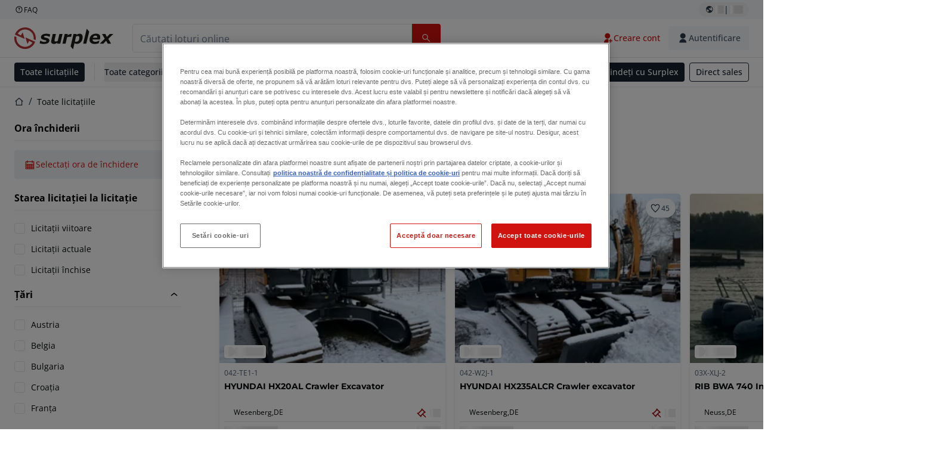

--- FILE ---
content_type: text/html; charset=utf-8
request_url: https://www.surplex.com/ro/auctions
body_size: 66712
content:
<!DOCTYPE html><html translate="no" lang="ro"><head><meta charSet="utf-8" data-next-head=""/><meta name="viewport" content="width=device-width" data-next-head=""/><meta property="og:title" content="Toate licitațiile" data-next-head=""/><meta name="twitter:title" content="Toate licitațiile" data-next-head=""/><meta name="description" content="Utilaje second hand Surplex GmbH. Vânzare și cumpărare de utilaje second hand pentru industriile de prelucrare a metalului și a lemnului . Licitații de utilaje, închideri de ateliere, evaluări, evacuări." data-next-head=""/><meta property="og:description" content="Utilaje second hand Surplex GmbH. Vânzare și cumpărare de utilaje second hand pentru industriile de prelucrare a metalului și a lemnului . Licitații de utilaje, închideri de ateliere, evaluări, evacuări." data-next-head=""/><meta name="twitter:description" content="Utilaje second hand Surplex GmbH. Vânzare și cumpărare de utilaje second hand pentru industriile de prelucrare a metalului și a lemnului . Licitații de utilaje, închideri de ateliere, evaluări, evacuări." data-next-head=""/><meta property="og:locale" content="ro" data-next-head=""/><meta property="og:type" content="website" data-next-head=""/><meta property="og:site_name" content="Surplex" data-next-head=""/><meta property="article:modified_time" content="2026-01-19T15:06:53Z" data-next-head=""/><meta property="article:publisher" content="" data-next-head=""/><meta name="twitter:card" content="summary" data-next-head=""/><link sizes="16x16" type="image/png" rel="icon" href="https://www.datocms-assets.com/144679/1730279871-favicon-32x32.png?auto=format&amp;h=16&amp;w=16" data-next-head=""/><link sizes="32x32" type="image/png" rel="icon" href="https://www.datocms-assets.com/144679/1730279871-favicon-32x32.png?auto=format&amp;h=32&amp;w=32" data-next-head=""/><link sizes="96x96" type="image/png" rel="icon" href="https://www.datocms-assets.com/144679/1730279871-favicon-32x32.png?auto=format&amp;h=96&amp;w=96" data-next-head=""/><link sizes="192x192" type="image/png" rel="icon" href="https://www.datocms-assets.com/144679/1730279871-favicon-32x32.png?auto=format&amp;h=192&amp;w=192" data-next-head=""/><title data-next-head="">Toate licitațiile | Surplex</title><link rel="canonical" href="https://www.surplex.com/ro/auctions" data-next-head=""/><link rel="alternate" hrefLang="en" href="https://www.surplex.com/en/auctions" data-next-head=""/><link rel="alternate" hrefLang="fr" href="https://www.surplex.com/fr/auctions" data-next-head=""/><link rel="alternate" hrefLang="nl" href="https://www.surplex.com/nl/auctions" data-next-head=""/><link rel="alternate" hrefLang="pl" href="https://www.surplex.com/pl/auctions" data-next-head=""/><link rel="alternate" hrefLang="de" href="https://www.surplex.com/auctions" data-next-head=""/><link rel="alternate" hrefLang="it" href="https://www.surplex.com/it/auctions" data-next-head=""/><link rel="alternate" hrefLang="ro" href="https://www.surplex.com/ro/auctions" data-next-head=""/><link rel="alternate" hrefLang="es" href="https://www.surplex.com/es/auctions" data-next-head=""/><link data-next-font="size-adjust" rel="preconnect" href="/" crossorigin="anonymous"/><link rel="preload" href="https://www.surplex.com/_next/static/css/f1337edbf36219a9.css" as="style"/><link rel="preload" href="https://www.surplex.com/_next/static/css/7870811a95c1269d.css" as="style"/><meta name="sentry-trace" content="ab6073b71caab685fcf6d296ebdd2a17-85918f78f55f829f-0"/><meta name="baggage" content="sentry-environment=production,sentry-release=62523545e2c79cab6e866f93f29e0255a6dffaa1,sentry-public_key=aa1e5bcd64176a3b3246eb315a9ce2e8,sentry-trace_id=ab6073b71caab685fcf6d296ebdd2a17,sentry-org_id=4508018193793024,sentry-sampled=false,sentry-sample_rand=0.7749128124184816,sentry-sample_rate=0.02"/><link rel="stylesheet" href="https://www.surplex.com/_next/static/css/f1337edbf36219a9.css" data-n-g=""/><link rel="stylesheet" href="https://www.surplex.com/_next/static/css/7870811a95c1269d.css" data-n-p=""/><noscript data-n-css=""></noscript><script defer="" noModule="" src="https://www.surplex.com/_next/static/chunks/polyfills-42372ed130431b0a.js"></script><script src="/api/polyfills?locale=ro" defer="" data-nscript="beforeInteractive"></script><script id="one-trust" src="https://cdn.cookielaw.org/scripttemplates/otSDKStub.js" data-domain-script="019329e1-9c45-72b0-afb3-11c0e871f93d" data-document-language="true" defer="" data-nscript="beforeInteractive"></script><script src="https://www.surplex.com/_next/static/chunks/webpack-eed42278331c5585.js" defer=""></script><script src="https://www.surplex.com/_next/static/chunks/framework-1a24ce475fb8fb46.js" defer=""></script><script src="https://www.surplex.com/_next/static/chunks/main-6224c0325ef4d564.js" defer=""></script><script src="https://www.surplex.com/_next/static/chunks/pages/_app-e075486943e2b77c.js" defer=""></script><script src="https://www.surplex.com/_next/static/chunks/9456-b9c6d91b4cdcf653.js" defer=""></script><script src="https://www.surplex.com/_next/static/chunks/2232-41bb92fd997f247a.js" defer=""></script><script src="https://www.surplex.com/_next/static/chunks/1303-df5f3b4392268228.js" defer=""></script><script src="https://www.surplex.com/_next/static/chunks/5902-c31c525b1cb9ca75.js" defer=""></script><script src="https://www.surplex.com/_next/static/chunks/2631-73cf63d56f708b18.js" defer=""></script><script src="https://www.surplex.com/_next/static/chunks/4689-b3bef28e4a4b1d98.js" defer=""></script><script src="https://www.surplex.com/_next/static/chunks/6986-fe813763acbdebea.js" defer=""></script><script src="https://www.surplex.com/_next/static/chunks/pages/auctions-88ff06791c7033e0.js" defer=""></script><script src="https://www.surplex.com/_next/static/0dm-21wClgR36GoQES21M/_buildManifest.js" defer=""></script><script src="https://www.surplex.com/_next/static/0dm-21wClgR36GoQES21M/_ssgManifest.js" defer=""></script></head><body><link rel="preload" as="image" href="https://www.datocms-assets.com/144679/1730283731-surplex.svg"/><link rel="preload" as="image" href="/assets/svg/app-store-badge-v2.svg"/><link rel="preload" as="image" href="/assets/svg/google-play-badge-v2.svg"/><link rel="preload" as="image" href="https://www.datocms-assets.com/144679/1692360176-przzelewy24.svg"/><link rel="preload" as="image" href="https://www.datocms-assets.com/144679/1692360174-ideal.svg"/><link rel="preload" as="image" href="https://www.datocms-assets.com/144679/1692360171-bancontact.svg"/><link rel="preload" as="image" href="https://www.datocms-assets.com/144679/1695375912-card-payment.svg"/><link rel="preload" as="image" href="https://www.datocms-assets.com/144679/1739863719-surplex-tbauctions_kleiner.svg"/><div id="__next"><div class="CoreStylesProvider_root__CKU7I"><div class="sticky left-0 top-0 z-[5] w-full" id="header-sticky"><header class="print:hidden"><div class="hidden md:block"><div class="bg-c-surface-sunken-default"><div class="w-full mx-auto max-w-screen-2xl px-4 md:px-6 flex justify-between py-1"><div class="flex flex-1 items-center gap-3"><a target="_blank" class="body-xs-regular flex items-center gap-1 text-c-text-neutral-obvious-default no-underline [&amp;&gt;svg]:size-4" href="https://help.surplex.com/hc/en-us"><svg class="inline align-text-top size-6"><use href="/assets/svg/icon-sprite-sheet.a8019ef632e962ef3d359003f5523487.svg#question-mark"></use></svg><span>FAQ</span></a></div><div class="flex"><div class="relative flex h-fit w-full justify-center"><button class="relative inline-flex items-center justify-center whitespace-nowrap transition-colors font-body text-label-default font-semibold leading-label-default tracking-label-default no-underline focus-visible:outline-none focus-visible:ring-2 focus-visible:ring-offset-2 disabled:pointer-events-none [&amp;.programmatic-focus]:outline-none [&amp;.programmatic-focus]:ring-2 [&amp;.programmatic-focus]:ring-offset-2 gap-2 px-2.5 py-3 [&amp;&gt;svg]:h-4 [&amp;&gt;svg]:w-4 rounded-full text-c-text-neutral-default [&amp;&gt;svg]:text-c-icon-neutral-default [@media(hover:hover)_and_(pointer:fine){&amp;:hover}]:text-c-text-neutral-default ring-c-stroke-neutral-default disabled:text-c-text-neutral-subtle-default [&amp;&gt;svg]:disabled:text-c-icon-neutral-default h-6 [@media(hover:hover)_and_(pointer:fine){&amp;:hover}]:bg-c-background-neutral-x-subtle-hover" data-cy="header-change-language-currency-button" type="button"><svg class="inline align-text-top size-6"><use href="/assets/svg/icon-sprite-sheet.a8019ef632e962ef3d359003f5523487.svg#earth-americas"></use></svg><span class="LoadingPlaceholderBar_loadingPlaceholderBar__V2Ssx relative block h-3.5 overflow-hidden bg-[rgba(0,0,0,0.08)] w-4"></span>| <span class="LoadingPlaceholderBar_loadingPlaceholderBar__V2Ssx relative block h-3.5 overflow-hidden bg-[rgba(0,0,0,0.08)] w-6"></span></button><div hidden="" class="absolute z-50 h-fit min-w-fit transition-all xl:right-0 xl:translate-x-0 md:top-[100%] right-0 translate-x-0"><div class="mt-2 rounded-lg border border-c-stroke-neutral-obvious-default bg-c-surface-default shadow"><div class="flex w-80 flex-col rounded-lg bg-c-surface-default px-5 pb-5 pt-3 shadow"><div class="mb-4 capitalize" data-cy="change-language-dropdown"><p class="Dropdown_label__97Wbd" id="language-switcher">Limbă</p><div class="Dropdown_dropdown__GeEyw Dropdown_dropdownBackground__ot_SF"><button aria-expanded="false" aria-haspopup="listbox" aria-labelledby="language-switcher" class="Dropdown_button__qDYee capitalize" type="button" data-cy="change-language-dropdown-button"><span class="Dropdown_labelWrapper__5VFEL"><span class="flex size-5 items-center justify-start mr-3 w-5"><span class="IconFlag_fflag__jK2TE IconFlag_fflag-RO__aLcn7"></span></span><span class="Dropdown_buttonLabel__pyP3C">română</span><svg class="inline align-text-top size-6 Dropdown_chevronIcon__V7wA7"><use href="/assets/svg/icon-sprite-sheet.a8019ef632e962ef3d359003f5523487.svg#chevron-down"></use></svg></span></button><div class="Dropdown_options__x9N4v"><div class="Dropdown_searchWrapper__9Df7h"></div><ul aria-activedescendant="ro" role="listbox" tabindex="-1" class="Dropdown_optionsList__JwQ_T" data-cy="options"><li aria-selected="false" class="Dropdown_option__AIl4q" role="option"><span class="flex size-5 items-center justify-start mr-3 w-5 flex-shrink-0"><span class="IconFlag_fflag__jK2TE IconFlag_fflag-DE__hMciG"></span></span>Deutsch</li><li aria-selected="false" class="Dropdown_option__AIl4q" role="option"><span class="flex size-5 items-center justify-start mr-3 w-5 flex-shrink-0"><span class="IconFlag_fflag__jK2TE IconFlag_fflag-GB__AvebC"></span></span>English</li><li aria-selected="false" class="Dropdown_option__AIl4q" role="option"><span class="flex size-5 items-center justify-start mr-3 w-5 flex-shrink-0"><span class="IconFlag_fflag__jK2TE IconFlag_fflag-FR__KZUpY"></span></span>français</li><li aria-selected="false" class="Dropdown_option__AIl4q" role="option"><span class="flex size-5 items-center justify-start mr-3 w-5 flex-shrink-0"><span class="IconFlag_fflag__jK2TE IconFlag_fflag-NL__BnqJK"></span></span>Nederlands</li><li aria-selected="false" class="Dropdown_option__AIl4q" role="option"><span class="flex size-5 items-center justify-start mr-3 w-5 flex-shrink-0"><span class="IconFlag_fflag__jK2TE IconFlag_fflag-PL__qHCPU"></span></span>polski</li><li aria-selected="false" class="Dropdown_option__AIl4q" role="option"><span class="flex size-5 items-center justify-start mr-3 w-5 flex-shrink-0"><span class="IconFlag_fflag__jK2TE IconFlag_fflag-IT__0hcB8"></span></span>italiano</li><li aria-selected="true" class="Dropdown_option__AIl4q Dropdown_selected__j0Fkf" role="option"><span class="flex size-5 items-center justify-start mr-3 w-5 flex-shrink-0"><span class="IconFlag_fflag__jK2TE IconFlag_fflag-RO__aLcn7"></span></span>română</li><li aria-selected="false" class="Dropdown_option__AIl4q" role="option"><span class="flex size-5 items-center justify-start mr-3 w-5 flex-shrink-0"><span class="IconFlag_fflag__jK2TE IconFlag_fflag-ES__4m9Zr"></span></span>español</li></ul></div></div></div><div class="flex items-start gap-1"><svg class="inline align-text-top size-5 flex-shrink-0 text-c-icon-neutral-default"><use href="/assets/svg/icon-sprite-sheet.a8019ef632e962ef3d359003f5523487.svg#info"></use></svg><p class="body-s-regular text-c-text-neutral-default">Cursurile de schimb sunt actualizate zilnic, nu în timp real. Se pot aplica comisioane bancare suplimentare.</p></div></div></div></div></div></div></div></div></div><div class="block md:hidden"><div class="flex items-center px-0 py-2 bg-c-background-inverse-default pb-0"><header class="grid w-full items-center gap-3 px-4 grid-cols-[125px_1fr]"><a class="flex shrink-0" data-cy="logo-link" href="/ro"><span class="sr-only">Pagina de start</span><img src="https://www.datocms-assets.com/144679/1730283731-surplex.svg" class="inline-block mx-0 my-1.5 max-h-10 w-full h-10 [display:unset] min-[980px]:hidden"/><img src="https://www.datocms-assets.com/144679/1730283731-surplex.svg" class="mx-0 my-1.5 max-h-10 w-full hidden min-[980px]:[display:unset]"/></a><div class="flex flex-row items-center justify-end gap-3"><a class="relative inline-flex items-center justify-center whitespace-nowrap transition-colors font-body text-label-default font-semibold leading-label-default tracking-label-default no-underline focus-visible:outline-none focus-visible:ring-2 focus-visible:ring-offset-2 disabled:pointer-events-none [&amp;.programmatic-focus]:outline-none [&amp;.programmatic-focus]:ring-2 [&amp;.programmatic-focus]:ring-offset-2 gap-2.5 [&amp;&gt;svg]:h-5 [&amp;&gt;svg]:w-5 rounded-full bg-c-background-brand-primary-default text-c-text-inverse-default [&amp;&gt;svg]:text-c-icon-inverse-default [@media(hover:hover)_and_(pointer:fine){&amp;:hover}]:bg-c-background-brand-primary-hover [@media(hover:hover)_and_(pointer:fine){&amp;:hover}]:text-c-text-inverse-default ring-c-stroke-brand-primary-default disabled:bg-c-background-neutral-subtle-default disabled:text-c-text-neutral-subtle-default [&amp;&gt;svg]:disabled:text-c-icon-neutral-default h-[34px] w-[34px] p-0" type="button" aria-label="Favorite" href="/ro/account/my-lots"><svg class="inline align-text-top size-6"><use href="/assets/svg/icon-sprite-sheet.a8019ef632e962ef3d359003f5523487.svg#heart-filled"></use></svg></a><div class="relative"><button class="relative whitespace-nowrap transition-colors font-body text-label-default font-semibold leading-label-default tracking-label-default no-underline focus-visible:outline-none focus-visible:ring-2 focus-visible:ring-offset-2 disabled:pointer-events-none [&amp;.programmatic-focus]:outline-none [&amp;.programmatic-focus]:ring-2 [&amp;.programmatic-focus]:ring-offset-2 gap-2.5 [&amp;&gt;svg]:h-5 [&amp;&gt;svg]:w-5 bg-c-background-brand-primary-default text-c-text-inverse-default [&amp;&gt;svg]:text-c-icon-inverse-default [@media(hover:hover)_and_(pointer:fine){&amp;:hover}]:bg-c-background-brand-primary-hover [@media(hover:hover)_and_(pointer:fine){&amp;:hover}]:text-c-text-inverse-default ring-c-stroke-brand-primary-default disabled:bg-c-background-neutral-subtle-default disabled:text-c-text-neutral-subtle-default [&amp;&gt;svg]:disabled:text-c-icon-neutral-default flex h-[34px] w-[34px] items-center justify-center rounded-full p-0 md:h-[unset] md:w-[unset] md:rounded md:px-3.5 md:py-2.5" disabled="" data-cy="header-auth-button" type="button" aria-label="Autentificare"><svg class="inline align-text-top size-6"><use href="/assets/svg/icon-sprite-sheet.a8019ef632e962ef3d359003f5523487.svg#user-fill"></use></svg></button></div><button class="relative inline-flex items-center justify-center whitespace-nowrap transition-colors font-body text-label-default font-semibold leading-label-default tracking-label-default no-underline focus-visible:outline-none focus-visible:ring-2 focus-visible:ring-offset-2 disabled:pointer-events-none [&amp;.programmatic-focus]:outline-none [&amp;.programmatic-focus]:ring-2 [&amp;.programmatic-focus]:ring-offset-2 gap-2.5 [&amp;&gt;svg]:h-5 [&amp;&gt;svg]:w-5 rounded-full bg-c-background-brand-primary-default text-c-text-inverse-default [&amp;&gt;svg]:text-c-icon-inverse-default [@media(hover:hover)_and_(pointer:fine){&amp;:hover}]:bg-c-background-brand-primary-hover [@media(hover:hover)_and_(pointer:fine){&amp;:hover}]:text-c-text-inverse-default ring-c-stroke-brand-primary-default disabled:bg-c-background-neutral-subtle-default disabled:text-c-text-neutral-subtle-default [&amp;&gt;svg]:disabled:text-c-icon-neutral-default h-[34px] w-[34px] p-0" type="button"><svg class="inline align-text-top size-6"><use href="/assets/svg/icon-sprite-sheet.a8019ef632e962ef3d359003f5523487.svg#hamburger"></use></svg></button></div></header></div></div><div class="hidden md:block"><div class="flex items-center border-b border-solid border-c-stroke-neutral-default bg-c-background-inverse-default"><div class="w-full mx-auto max-w-screen-2xl px-4 md:px-6 grid items-center gap-8 py-2 grid-cols-[auto_1fr]"><a class="flex shrink-0" data-cy="logo-link" href="/ro"><span class="sr-only">Pagina de start</span><img src="https://www.datocms-assets.com/144679/1730283731-surplex.svg" class="inline-block mx-0 my-1.5 max-h-10 w-full !m-0 h-10 [display:unset] min-[980px]:hidden"/><img src="https://www.datocms-assets.com/144679/1730283731-surplex.svg" class="mx-0 my-1.5 max-h-10 w-full !m-0 hidden min-[980px]:[display:unset]"/></a><div class="flex items-center justify-between gap-4"><div class="relative w-3/5 xl:w-2/4"><form class="SearchBar_root__UCrO6 grow md:relative"><div class="SearchBar_searchField__Y3B3m !pl-0 [&amp;_.input-wrapper]:m-0 [&amp;_div]:max-w-none [&amp;_input]:max-w-none [&amp;_svg]:w-[calc(1.5rem+theme(spacing.3))] [&amp;_svg]:border-c-stroke-neutral-default [&amp;_svg]:pl-3 [&amp;_svg]:border-l-0 !border-0 [&amp;&gt;button]:right-auto [&amp;&gt;button]:m-0 [&amp;&gt;button]:h-full [&amp;&gt;button]:rounded-r [&amp;&gt;input]:h-full [&amp;&gt;input]:rounded-l [&amp;&gt;input]:!border-solid [&amp;&gt;input]:!border-[1px] [&amp;:is(:hover,:focus,:focus-within)&gt;input]:!border-[1px] [&amp;:is(:hover,:focus,:focus-within)&gt;input]:!border-c-stroke-brand-primary-default [&amp;:is(:hover,:focus,:focus-within)&gt;input]:!text-c-text-neutral-obvious-default [&amp;:is(:hover,:focus,:focus-within)&gt;input::placeholder]:!text-c-text-brand-primary-default [&amp;&gt;input]:!border-c-stroke-neutral-default"><label for="search" class="sr-only">Bara de căutare<!-- --> </label><div class="Input_inputWrapper__KrQzd input-wrapper gap-2"><div class="Input_fieldWithIconWrapper__iHWw7 Input_maxWidth__SxaNM SearchBar_searchField__Y3B3m !pl-0 [&amp;_.input-wrapper]:m-0 [&amp;_div]:max-w-none [&amp;_input]:max-w-none [&amp;_svg]:w-[calc(1.5rem+theme(spacing.3))] [&amp;_svg]:border-c-stroke-neutral-default [&amp;_svg]:pl-3 [&amp;_svg]:border-l-0 !border-0 [&amp;&gt;button]:right-auto [&amp;&gt;button]:m-0 [&amp;&gt;button]:h-full [&amp;&gt;button]:rounded-r [&amp;&gt;input]:h-full [&amp;&gt;input]:rounded-l [&amp;&gt;input]:!border-solid [&amp;&gt;input]:!border-[1px] [&amp;:is(:hover,:focus,:focus-within)&gt;input]:!border-[1px] [&amp;:is(:hover,:focus,:focus-within)&gt;input]:!border-c-stroke-brand-primary-default [&amp;:is(:hover,:focus,:focus-within)&gt;input]:!text-c-text-neutral-obvious-default [&amp;:is(:hover,:focus,:focus-within)&gt;input::placeholder]:!text-c-text-brand-primary-default [&amp;&gt;input]:!border-c-stroke-neutral-default"><input aria-invalid="false" class="Input_common__Iv_iX Input_input__v48Bc" id="search" placeholder="Căutați loturi online" type="search" autoComplete="off" maxLength="100" data-cy="header-search-input" name="search" value=""/><button class="relative inline-flex items-center justify-center whitespace-nowrap transition-colors font-body text-label-default font-semibold leading-label-default tracking-label-default no-underline focus-visible:outline-none focus-visible:ring-2 focus-visible:ring-offset-2 disabled:pointer-events-none [&amp;.programmatic-focus]:outline-none [&amp;.programmatic-focus]:ring-2 [&amp;.programmatic-focus]:ring-offset-2 h-10 gap-2.5 px-3.5 py-3.5 [&amp;&gt;svg]:h-5 [&amp;&gt;svg]:w-5 rounded bg-c-background-brand-primary-default text-c-text-inverse-default [&amp;&gt;svg]:text-c-icon-inverse-default [@media(hover:hover)_and_(pointer:fine){&amp;:hover}]:bg-c-background-brand-primary-hover [@media(hover:hover)_and_(pointer:fine){&amp;:hover}]:text-c-text-inverse-default ring-c-stroke-brand-primary-default disabled:bg-c-background-neutral-subtle-default disabled:text-c-text-neutral-subtle-default [&amp;&gt;svg]:disabled:text-c-icon-neutral-default Input_iconButton__8YwPz" data-cy="header-search-input-button" type="button" aria-label="Bara de căutare"><svg class="inline align-text-top size-6"><use href="/assets/svg/icon-sprite-sheet.a8019ef632e962ef3d359003f5523487.svg#search"></use></svg></button></div></div></div><div></div></form></div><div class="flex items-center gap-2"><a class="relative inline-flex items-center justify-center whitespace-nowrap transition-colors font-body text-label-default font-semibold leading-label-default tracking-label-default no-underline focus-visible:outline-none focus-visible:ring-2 focus-visible:ring-offset-2 disabled:pointer-events-none [&amp;.programmatic-focus]:outline-none [&amp;.programmatic-focus]:ring-2 [&amp;.programmatic-focus]:ring-offset-2 h-10 gap-2.5 px-3.5 py-3.5 [&amp;&gt;svg]:h-5 [&amp;&gt;svg]:w-5 rounded-full text-c-text-brand-primary-default [&amp;&gt;svg]:text-c-icon-brand-primary-default [@media(hover:hover)_and_(pointer:fine){&amp;:hover}]:bg-c-background-brand-primary-x-subtle-default [@media(hover:hover)_and_(pointer:fine){&amp;:hover}]:text-c-text-brand-primary-hover [&amp;&gt;svg]:[@media(hover:hover)_and_(pointer:fine){&amp;:hover}]:text-c-icon-brand-primary-hover ring-c-stroke-brand-primary-default disabled:text-c-text-neutral-subtle-default [&amp;&gt;svg]:disabled:text-c-icon-neutral-default" data-cy="header-create-account-button" type="button" href="/ro/signup?callbackUrl=%2Fro%2Fauth%2Fcompletion%3FredirectPath%3D%2Fauctions"><svg class="inline align-text-top size-6"><use href="/assets/svg/icon-sprite-sheet.a8019ef632e962ef3d359003f5523487.svg#user-add-fill"></use></svg>Creare cont</a><div class="relative"><button class="relative whitespace-nowrap transition-colors font-body text-label-default font-semibold leading-label-default tracking-label-default no-underline focus-visible:outline-none focus-visible:ring-2 focus-visible:ring-offset-2 disabled:pointer-events-none [&amp;.programmatic-focus]:outline-none [&amp;.programmatic-focus]:ring-2 [&amp;.programmatic-focus]:ring-offset-2 gap-2.5 [&amp;&gt;svg]:h-5 [&amp;&gt;svg]:w-5 bg-c-background-brand-primary-default text-c-text-inverse-default [&amp;&gt;svg]:text-c-icon-inverse-default [@media(hover:hover)_and_(pointer:fine){&amp;:hover}]:bg-c-background-brand-primary-hover [@media(hover:hover)_and_(pointer:fine){&amp;:hover}]:text-c-text-inverse-default ring-c-stroke-brand-primary-default disabled:bg-c-background-neutral-subtle-default disabled:text-c-text-neutral-subtle-default [&amp;&gt;svg]:disabled:text-c-icon-neutral-default flex h-[34px] w-[34px] items-center justify-center rounded-full p-0 md:h-[unset] md:w-[unset] md:rounded md:px-3.5 md:py-2.5" disabled="" data-cy="header-auth-button" type="button" aria-label="Autentificare"><svg class="inline align-text-top size-6"><use href="/assets/svg/icon-sprite-sheet.a8019ef632e962ef3d359003f5523487.svg#user-fill"></use></svg>Autentificare</button></div></div></div></div></div></div><div class="block md:hidden"><div class="w-full bg-c-surface-default px-4 py-3 shadow-sm"><form class="SearchBar_root__UCrO6 grow md:relative"><div class="SearchBar_searchField__Y3B3m !pl-0 [&amp;_.input-wrapper]:m-0 [&amp;_div]:max-w-none [&amp;_input]:max-w-none [&amp;_svg]:w-[calc(1.5rem+theme(spacing.3))] [&amp;_svg]:border-c-stroke-neutral-default [&amp;_svg]:pl-3 [&amp;_svg]:border-l-0 !border-0 [&amp;&gt;button]:right-auto [&amp;&gt;button]:m-0 [&amp;&gt;button]:h-full [&amp;&gt;button]:rounded-r [&amp;&gt;input::placeholder]:text-c-text-neutral-subtle-focus [&amp;&gt;input]:h-full [&amp;&gt;input]:rounded-l [&amp;&gt;input]:!border-[1px] [&amp;&gt;input]:!border-solid [&amp;&gt;input]:!border-c-stroke-neutral-subtle-default [&amp;&gt;input]:bg-c-background-brand-primary-x-subtle-default"><label for="search" class="sr-only">Bara de căutare<!-- --> </label><div class="Input_inputWrapper__KrQzd input-wrapper gap-2"><div class="Input_fieldWithIconWrapper__iHWw7 Input_maxWidth__SxaNM SearchBar_searchField__Y3B3m !pl-0 [&amp;_.input-wrapper]:m-0 [&amp;_div]:max-w-none [&amp;_input]:max-w-none [&amp;_svg]:w-[calc(1.5rem+theme(spacing.3))] [&amp;_svg]:border-c-stroke-neutral-default [&amp;_svg]:pl-3 [&amp;_svg]:border-l-0 !border-0 [&amp;&gt;button]:right-auto [&amp;&gt;button]:m-0 [&amp;&gt;button]:h-full [&amp;&gt;button]:rounded-r [&amp;&gt;input::placeholder]:text-c-text-neutral-subtle-focus [&amp;&gt;input]:h-full [&amp;&gt;input]:rounded-l [&amp;&gt;input]:!border-[1px] [&amp;&gt;input]:!border-solid [&amp;&gt;input]:!border-c-stroke-neutral-subtle-default [&amp;&gt;input]:bg-c-background-brand-primary-x-subtle-default"><input aria-invalid="false" class="Input_common__Iv_iX Input_input__v48Bc" id="search" placeholder="Căutați loturi online" type="search" autoComplete="off" maxLength="100" data-cy="mobile-header-search-input" name="search" value=""/><button class="relative inline-flex items-center justify-center whitespace-nowrap transition-colors font-body text-label-default font-semibold leading-label-default tracking-label-default no-underline focus-visible:outline-none focus-visible:ring-2 focus-visible:ring-offset-2 disabled:pointer-events-none [&amp;.programmatic-focus]:outline-none [&amp;.programmatic-focus]:ring-2 [&amp;.programmatic-focus]:ring-offset-2 h-10 gap-2.5 px-3.5 py-3.5 [&amp;&gt;svg]:h-5 [&amp;&gt;svg]:w-5 rounded bg-c-background-brand-primary-default text-c-text-inverse-default [&amp;&gt;svg]:text-c-icon-inverse-default [@media(hover:hover)_and_(pointer:fine){&amp;:hover}]:bg-c-background-brand-primary-hover [@media(hover:hover)_and_(pointer:fine){&amp;:hover}]:text-c-text-inverse-default ring-c-stroke-brand-primary-default disabled:bg-c-background-neutral-subtle-default disabled:text-c-text-neutral-subtle-default [&amp;&gt;svg]:disabled:text-c-icon-neutral-default Input_iconButton__8YwPz" data-cy="mobile-header-search-input-button" type="button" aria-label="Bara de căutare"><svg class="inline align-text-top size-6"><use href="/assets/svg/icon-sprite-sheet.a8019ef632e962ef3d359003f5523487.svg#search"></use></svg></button></div></div></div><div></div></form></div></div><div class="hidden md:block"><div class="relative bg-c-surface-default shadow-sm"><div class="w-full mx-auto max-w-screen-2xl px-4 md:px-6 flex flex-1 justify-between overflow-hidden py-2"><div class="flex flex-grow items-center space-x-4 overflow-hidden"><a class="relative inline-flex items-center justify-center whitespace-nowrap transition-colors font-body text-label-default font-semibold leading-label-default tracking-label-default no-underline focus-visible:outline-none focus-visible:ring-2 focus-visible:ring-offset-2 disabled:pointer-events-none [&amp;.programmatic-focus]:outline-none [&amp;.programmatic-focus]:ring-2 [&amp;.programmatic-focus]:ring-offset-2 h-8 gap-2 px-2.5 py-3 [&amp;&gt;svg]:h-4 [&amp;&gt;svg]:w-4 rounded bg-c-background-brand-secondary-default text-c-text-inverse-default [&amp;&gt;svg]:text-c-icon-inverse-default [@media(hover:hover)_and_(pointer:fine){&amp;:hover}]:bg-c-background-brand-secondary-hover [@media(hover:hover)_and_(pointer:fine){&amp;:hover}]:text-c-text-inverse-default ring-c-stroke-brand-secondary-default disabled:bg-c-background-neutral-subtle-default disabled:text-c-text-neutral-subtle-default [&amp;&gt;svg]:disabled:text-c-icon-neutral-default" data-cy="header-all-auctions-button" type="button" href="/ro/auctions">Toate licitațiile</a><span class="block h-7 w-px bg-c-background-neutral-default"></span><button class="relative inline-flex items-center justify-center whitespace-nowrap transition-colors font-body text-label-default font-semibold leading-label-default tracking-label-default no-underline focus-visible:outline-none focus-visible:ring-2 focus-visible:ring-offset-2 disabled:pointer-events-none [&amp;.programmatic-focus]:outline-none [&amp;.programmatic-focus]:ring-2 [&amp;.programmatic-focus]:ring-offset-2 h-8 gap-2 [&amp;&gt;svg]:h-4 [&amp;&gt;svg]:w-4 rounded text-c-text-brand-secondary-default [&amp;&gt;svg]:text-c-icon-brand-secondary-default [@media(hover:hover)_and_(pointer:fine){&amp;:hover}]:bg-c-background-brand-secondary-x-subtle-default [@media(hover:hover)_and_(pointer:fine){&amp;:hover}]:text-c-text-brand-secondary-hover [&amp;&gt;svg]:[@media(hover:hover)_and_(pointer:fine){&amp;:hover}]:text-c-icon-brand-secondary-hover ring-c-stroke-brand-secondary-default disabled:text-c-text-neutral-subtle-default [&amp;&gt;svg]:disabled:text-c-icon-neutral-default flex-shrink-0 flex-nowrap p-0 hover:!bg-c-transparent" data-cy="header-all-categories-dropdown" type="button">Toate categoriile<svg class="inline align-text-top size-6 mt-px !size-6 !text-c-icon-neutral-default"><use href="/assets/svg/icon-sprite-sheet.a8019ef632e962ef3d359003f5523487.svg#chevron-down"></use></svg></button><div class="flex h-[1.1rem] flex-wrap items-center space-x-4 overflow-hidden"><a target="_self" class="label text-c-text-neutral-obvious-default no-underline hover:text-c-text-neutral-obvious-hover" href="/ro/c/prelucrarea-metalelor/0d91005a-fa8e-4e8f-98b1-f4854018329f"><span>Prelucrarea metalelor</span></a><a target="_self" class="label text-c-text-neutral-obvious-default no-underline hover:text-c-text-neutral-obvious-hover" href="/ro/c/prelucrarea-lemnului/41176767-df26-4cea-80b5-3024e6ab4916"><span>Prelucrarea lemnului</span></a><a target="_self" class="label text-c-text-neutral-obvious-default no-underline hover:text-c-text-neutral-obvious-hover" href="/ro/c/construc-ii-i-terasamente/f77365fe-eaa8-42d1-97fc-b14d0111160c"><span>Construcții</span></a><a target="_self" class="label text-c-text-neutral-obvious-default no-underline hover:text-c-text-neutral-obvious-hover" href="/ro/c/mai-multe-categorii-industriale/6319e404-42d1-4701-87a1-7597c57a4907"><span>Mai multe categorii industriale</span></a><a target="_self" class="label text-c-text-neutral-obvious-default no-underline hover:text-c-text-neutral-obvious-hover" href="/ro/c/transport-i-logistica/22430513-5e00-4758-9889-a4e52c0bb221"><span>Transport și logistică</span></a><a target="_self" class="label text-c-text-neutral-obvious-default no-underline hover:text-c-text-neutral-obvious-hover" href="/ro/c/agricultura/ca789c2c-b997-4f21-81d4-0bf285aca622"><span>Agricultura</span></a></div></div><div class="flex flex-shrink-0 items-center space-x-2"><a target="_self" class="relative inline-flex items-center justify-center whitespace-nowrap transition-colors font-body text-label-default font-semibold leading-label-default tracking-label-default no-underline focus-visible:outline-none focus-visible:ring-2 focus-visible:ring-offset-2 disabled:pointer-events-none [&amp;.programmatic-focus]:outline-none [&amp;.programmatic-focus]:ring-2 [&amp;.programmatic-focus]:ring-offset-2 h-8 gap-2 px-2.5 py-3 [&amp;&gt;svg]:h-4 [&amp;&gt;svg]:w-4 rounded bg-c-background-neutral-x-obvious-default text-c-text-inverse-default [&amp;&gt;svg]:text-c-icon-inverse-default [@media(hover:hover)_and_(pointer:fine){&amp;:hover}]:bg-c-background-neutral-x-obvious-hover [@media(hover:hover)_and_(pointer:fine){&amp;:hover}]:text-c-text-inverse-default ring-c-stroke-neutral-x-obvious-default disabled:bg-c-background-neutral-subtle-default disabled:text-c-text-neutral-subtle-default [&amp;&gt;svg]:disabled:text-c-icon-neutral-default" type="button" href="/ro/sell-with-surplex"><span class="flex-shrink overflow-hidden text-ellipsis whitespace-nowrap">Vindeți cu Surplex</span></a><a target="_self" class="relative inline-flex items-center justify-center whitespace-nowrap transition-colors font-body text-label-default font-semibold leading-label-default tracking-label-default no-underline focus-visible:outline-none focus-visible:ring-2 focus-visible:ring-offset-2 disabled:pointer-events-none [&amp;.programmatic-focus]:outline-none [&amp;.programmatic-focus]:ring-2 [&amp;.programmatic-focus]:ring-offset-2 bg-transparent border border-solid h-8 gap-2 px-2.5 py-3 [&amp;&gt;svg]:h-4 [&amp;&gt;svg]:w-4 rounded border-c-stroke-brand-secondary-default text-c-text-brand-secondary-default [&amp;&gt;svg]:text-c-icon-brand-secondary-default [@media(hover:hover)_and_(pointer:fine){&amp;:hover}]:border-c-stroke-brand-secondary-hover [@media(hover:hover)_and_(pointer:fine){&amp;:hover}]:text-c-text-brand-secondary-hover ring-c-stroke-brand-secondary-default disabled:border-c-stroke-neutral-disabled disabled:text-c-text-neutral-subtle-default [&amp;&gt;svg]:disabled:text-c-icon-neutral-default" type="button" href="/ro/direct-sales"><span class="flex-shrink overflow-hidden text-ellipsis whitespace-nowrap">Direct sales</span></a></div></div><div class="hidden"><div class="absolute bottom-[-70%] left-0 mt-6 flex max-h-[300px] flex-row rounded-md bg-c-surface-default shadow-xl md:bottom-[unset] !mt-0 !left-1/2 transform -translate-x-1/2 w-full max-w-screen-xl !z-[3] z-[3]"><div class="scroll grow basis-0 overflow-y-auto border-r border-c-stroke-neutral-subtle-default p-5" data-cy="category-dropdown-main-categories-list"><button class="group w-full cursor-pointer border-0 bg-[initial] p-0.5"><span class="flex w-full flex-row items-center justify-between rounded-md py-2 pl-3 pr-2 transition-colors duration-200 ease-in min-[981px]:pl-4 group-hover:bg-inherit bg-c-background-brand-primary-x-subtle-default text-c-text-brand-primary-obvious-default"><div class="body-m-medium min-[981px]:body-s-medium grow text-start">Prelucrarea metalelor</div><svg class="inline align-text-top size-6"><use href="/assets/svg/icon-sprite-sheet.a8019ef632e962ef3d359003f5523487.svg#chevron-right"></use></svg></span></button><button class="group w-full cursor-pointer border-0 bg-[initial] p-0.5"><span class="flex w-full flex-row items-center justify-between rounded-md bg-[initial] py-2 pl-3 pr-2 transition-colors duration-200 ease-in group-hover:bg-c-background-neutral-subtle-default min-[981px]:pl-4"><div class="body-m-medium min-[981px]:body-s-medium grow text-start">Prelucrarea lemnului</div><svg class="inline align-text-top size-6"><use href="/assets/svg/icon-sprite-sheet.a8019ef632e962ef3d359003f5523487.svg#chevron-right"></use></svg></span></button><button class="group w-full cursor-pointer border-0 bg-[initial] p-0.5"><span class="flex w-full flex-row items-center justify-between rounded-md bg-[initial] py-2 pl-3 pr-2 transition-colors duration-200 ease-in group-hover:bg-c-background-neutral-subtle-default min-[981px]:pl-4"><div class="body-m-medium min-[981px]:body-s-medium grow text-start">Construc?ii ?i terasamente</div><svg class="inline align-text-top size-6"><use href="/assets/svg/icon-sprite-sheet.a8019ef632e962ef3d359003f5523487.svg#chevron-right"></use></svg></span></button><button class="group w-full cursor-pointer border-0 bg-[initial] p-0.5"><span class="flex w-full flex-row items-center justify-between rounded-md bg-[initial] py-2 pl-3 pr-2 transition-colors duration-200 ease-in group-hover:bg-c-background-neutral-subtle-default min-[981px]:pl-4"><div class="body-m-medium min-[981px]:body-s-medium grow text-start">Mai multe categorii industriale</div><svg class="inline align-text-top size-6"><use href="/assets/svg/icon-sprite-sheet.a8019ef632e962ef3d359003f5523487.svg#chevron-right"></use></svg></span></button><button class="group w-full cursor-pointer border-0 bg-[initial] p-0.5"><span class="flex w-full flex-row items-center justify-between rounded-md bg-[initial] py-2 pl-3 pr-2 transition-colors duration-200 ease-in group-hover:bg-c-background-neutral-subtle-default min-[981px]:pl-4"><div class="body-m-medium min-[981px]:body-s-medium grow text-start">Transport ?i logistica</div><svg class="inline align-text-top size-6"><use href="/assets/svg/icon-sprite-sheet.a8019ef632e962ef3d359003f5523487.svg#chevron-right"></use></svg></span></button><button class="group w-full cursor-pointer border-0 bg-[initial] p-0.5"><span class="flex w-full flex-row items-center justify-between rounded-md bg-[initial] py-2 pl-3 pr-2 transition-colors duration-200 ease-in group-hover:bg-c-background-neutral-subtle-default min-[981px]:pl-4"><div class="body-m-medium min-[981px]:body-s-medium grow text-start">Unelte</div><svg class="inline align-text-top size-6"><use href="/assets/svg/icon-sprite-sheet.a8019ef632e962ef3d359003f5523487.svg#chevron-right"></use></svg></span></button><button class="group w-full cursor-pointer border-0 bg-[initial] p-0.5"><span class="flex w-full flex-row items-center justify-between rounded-md bg-[initial] py-2 pl-3 pr-2 transition-colors duration-200 ease-in group-hover:bg-c-background-neutral-subtle-default min-[981px]:pl-4"><div class="body-m-medium min-[981px]:body-s-medium grow text-start">Agricultura</div><svg class="inline align-text-top size-6"><use href="/assets/svg/icon-sprite-sheet.a8019ef632e962ef3d359003f5523487.svg#chevron-right"></use></svg></span></button><button class="group w-full cursor-pointer border-0 bg-[initial] p-0.5"><span class="flex w-full flex-row items-center justify-between rounded-md bg-[initial] py-2 pl-3 pr-2 transition-colors duration-200 ease-in group-hover:bg-c-background-neutral-subtle-default min-[981px]:pl-4"><div class="body-m-medium min-[981px]:body-s-medium grow text-start">Retail ?i birouri</div><svg class="inline align-text-top size-6"><use href="/assets/svg/icon-sprite-sheet.a8019ef632e962ef3d359003f5523487.svg#chevron-right"></use></svg></span></button></div><div class="scroll grow-[2] basis-0 overflow-y-auto px-4 py-6 block" data-cy="category-dropdown-sub-categories-list"><div class="pl-4"><div class="heading-4 text-c-text-neutral-obvious-default">Prelucrarea metalelor</div><a class="body-xs-bold block py-3 text-c-text-brand-primary-default no-underline transition-colors hover:cursor-pointer hover:text-c-text-brand-primary-obvious-default min-[981px]:mb-5 min-[981px]:mt-3 min-[981px]:py-0" data-cy="category-dropdown-sub-categories-all-button" href="/ro/c/prelucrarea-metalelor/0d91005a-fa8e-4e8f-98b1-f4854018329f">ARATĂ TOT</a></div><div class="grid grid-cols-2 gap-x-3"><a class="body-m-medium min-[981px]:body-s-medium group ml-0 flex w-full cursor-pointer self-center p-0.5 text-left text-[inherit] no-underline" href="/ro/c/prelucrarea-metalelor/masini-de-indoit-si-pliat/7e2a2a30-1876-48e5-a4fb-c0edda7b0f7a"><span class="w-full rounded-md py-2 pl-3 pr-2 group-hover:text-c-text-brand-primary-default min-[981px]:pl-4 min-[981px]:group-hover:bg-c-background-neutral-subtle-default min-[981px]:group-focus:bg-c-background-neutral-subtle-default">Mașini de îndoit și pliat</span></a><a class="body-m-medium min-[981px]:body-s-medium group ml-0 flex w-full cursor-pointer self-center p-0.5 text-left text-[inherit] no-underline" href="/ro/c/prelucrarea-metalelor/masini-de-alezat/5c624fea-b5f4-44a7-b9d5-e3a8e808ad93"><span class="w-full rounded-md py-2 pl-3 pr-2 group-hover:text-c-text-brand-primary-default min-[981px]:pl-4 min-[981px]:group-hover:bg-c-background-neutral-subtle-default min-[981px]:group-focus:bg-c-background-neutral-subtle-default">Masini de alezat</span></a><a class="body-m-medium min-[981px]:body-s-medium group ml-0 flex w-full cursor-pointer self-center p-0.5 text-left text-[inherit] no-underline" href="/ro/c/prelucrarea-metalelor/centre-de-masini-cnc/1d45f836-01a7-47f3-a0db-f6af904abeea"><span class="w-full rounded-md py-2 pl-3 pr-2 group-hover:text-c-text-brand-primary-default min-[981px]:pl-4 min-[981px]:group-hover:bg-c-background-neutral-subtle-default min-[981px]:group-focus:bg-c-background-neutral-subtle-default">Centre de mașini CNC</span></a><a class="body-m-medium min-[981px]:body-s-medium group ml-0 flex w-full cursor-pointer self-center p-0.5 text-left text-[inherit] no-underline" href="/ro/c/prelucrarea-metalelor/masini-de-taiat/286fab9c-7040-45e5-89cc-df8a38b7567b"><span class="w-full rounded-md py-2 pl-3 pr-2 group-hover:text-c-text-brand-primary-default min-[981px]:pl-4 min-[981px]:group-hover:bg-c-background-neutral-subtle-default min-[981px]:group-focus:bg-c-background-neutral-subtle-default">Mașini de tăiat</span></a><a class="body-m-medium min-[981px]:body-s-medium group ml-0 flex w-full cursor-pointer self-center p-0.5 text-left text-[inherit] no-underline" href="/ro/c/prelucrarea-metalelor/masini-de-gaurit/a1717566-c049-428c-9085-97b0122ed0a0"><span class="w-full rounded-md py-2 pl-3 pr-2 group-hover:text-c-text-brand-primary-default min-[981px]:pl-4 min-[981px]:group-hover:bg-c-background-neutral-subtle-default min-[981px]:group-focus:bg-c-background-neutral-subtle-default">Masini de gaurit</span></a><a class="body-m-medium min-[981px]:body-s-medium group ml-0 flex w-full cursor-pointer self-center p-0.5 text-left text-[inherit] no-underline" href="/ro/c/prelucrarea-metalelor/masini-de-forjat/2c85046b-bd60-43a6-a96f-96b8951448cf"><span class="w-full rounded-md py-2 pl-3 pr-2 group-hover:text-c-text-brand-primary-default min-[981px]:pl-4 min-[981px]:group-hover:bg-c-background-neutral-subtle-default min-[981px]:group-focus:bg-c-background-neutral-subtle-default">Mașini de forjat</span></a><a class="body-m-medium min-[981px]:body-s-medium group ml-0 flex w-full cursor-pointer self-center p-0.5 text-left text-[inherit] no-underline" href="/ro/c/prelucrarea-metalelor/masini-de-electroeroziune/a4d5b466-38d1-4552-a4db-e59d0174ceac"><span class="w-full rounded-md py-2 pl-3 pr-2 group-hover:text-c-text-brand-primary-default min-[981px]:pl-4 min-[981px]:group-hover:bg-c-background-neutral-subtle-default min-[981px]:group-focus:bg-c-background-neutral-subtle-default">Mașini de electroeroziune</span></a><a class="body-m-medium min-[981px]:body-s-medium group ml-0 flex w-full cursor-pointer self-center p-0.5 text-left text-[inherit] no-underline" href="/ro/c/prelucrarea-metalelor/masini-de-turnatorie/0b68d29a-071f-4742-9651-e07ef9646070"><span class="w-full rounded-md py-2 pl-3 pr-2 group-hover:text-c-text-brand-primary-default min-[981px]:pl-4 min-[981px]:group-hover:bg-c-background-neutral-subtle-default min-[981px]:group-focus:bg-c-background-neutral-subtle-default">Mașini de turnătorie</span></a><a class="body-m-medium min-[981px]:body-s-medium group ml-0 flex w-full cursor-pointer self-center p-0.5 text-left text-[inherit] no-underline" href="/ro/c/prelucrarea-metalelor/echipament-de-prelucrare-roti-dintate/f1308be1-cce4-44a4-9703-f9ec93efa3f1"><span class="w-full rounded-md py-2 pl-3 pr-2 group-hover:text-c-text-brand-primary-default min-[981px]:pl-4 min-[981px]:group-hover:bg-c-background-neutral-subtle-default min-[981px]:group-focus:bg-c-background-neutral-subtle-default">Echipament de prelucrare roti dintate</span></a><a class="body-m-medium min-[981px]:body-s-medium group ml-0 flex w-full cursor-pointer self-center p-0.5 text-left text-[inherit] no-underline" href="/ro/c/prelucrarea-metalelor/masini-de-rectificat/a07e7f45-87b7-463d-a663-df4fb0a2229d"><span class="w-full rounded-md py-2 pl-3 pr-2 group-hover:text-c-text-brand-primary-default min-[981px]:pl-4 min-[981px]:group-hover:bg-c-background-neutral-subtle-default min-[981px]:group-focus:bg-c-background-neutral-subtle-default">Masini de rectificat</span></a><a class="body-m-medium min-[981px]:body-s-medium group ml-0 flex w-full cursor-pointer self-center p-0.5 text-left text-[inherit] no-underline" href="/ro/c/prelucrarea-metalelor/strunguri/8a792e93-9ee7-4f40-853a-3508147725de"><span class="w-full rounded-md py-2 pl-3 pr-2 group-hover:text-c-text-brand-primary-default min-[981px]:pl-4 min-[981px]:group-hover:bg-c-background-neutral-subtle-default min-[981px]:group-focus:bg-c-background-neutral-subtle-default">Strunguri</span></a><a class="body-m-medium min-[981px]:body-s-medium group ml-0 flex w-full cursor-pointer self-center p-0.5 text-left text-[inherit] no-underline" href="/ro/c/prelucrarea-metalelor/piese-unelte-si-accesorii-pentru-masini/c38d51c8-4dd1-4c06-aed2-84ec2749ce28"><span class="w-full rounded-md py-2 pl-3 pr-2 group-hover:text-c-text-brand-primary-default min-[981px]:pl-4 min-[981px]:group-hover:bg-c-background-neutral-subtle-default min-[981px]:group-focus:bg-c-background-neutral-subtle-default">Piese, unelte și accesorii pentru mașini</span></a><a class="body-m-medium min-[981px]:body-s-medium group ml-0 flex w-full cursor-pointer self-center p-0.5 text-left text-[inherit] no-underline" href="/ro/c/prelucrarea-metalelor/masurare-si-testare/eea39ef5-70ae-4960-b4c7-60f767c0aff7"><span class="w-full rounded-md py-2 pl-3 pr-2 group-hover:text-c-text-brand-primary-default min-[981px]:pl-4 min-[981px]:group-hover:bg-c-background-neutral-subtle-default min-[981px]:group-focus:bg-c-background-neutral-subtle-default">Măsurare și testare</span></a><a class="body-m-medium min-[981px]:body-s-medium group ml-0 flex w-full cursor-pointer self-center p-0.5 text-left text-[inherit] no-underline" href="/ro/c/prelucrarea-metalelor/stoc-metalic/c0e9e1f0-bf50-43de-87b4-bb18722e1793"><span class="w-full rounded-md py-2 pl-3 pr-2 group-hover:text-c-text-brand-primary-default min-[981px]:pl-4 min-[981px]:group-hover:bg-c-background-neutral-subtle-default min-[981px]:group-focus:bg-c-background-neutral-subtle-default">Stoc metalic</span></a><a class="body-m-medium min-[981px]:body-s-medium group ml-0 flex w-full cursor-pointer self-center p-0.5 text-left text-[inherit] no-underline" href="/ro/c/prelucrarea-metalelor/tratarea-suprafetelor-metalice/2cf0a09f-5b18-4d9f-b616-1b1ca638a6c7"><span class="w-full rounded-md py-2 pl-3 pr-2 group-hover:text-c-text-brand-primary-default min-[981px]:pl-4 min-[981px]:group-hover:bg-c-background-neutral-subtle-default min-[981px]:group-focus:bg-c-background-neutral-subtle-default">Tratarea suprafețelor metalice</span></a><a class="body-m-medium min-[981px]:body-s-medium group ml-0 flex w-full cursor-pointer self-center p-0.5 text-left text-[inherit] no-underline" href="/ro/c/prelucrarea-metalelor/masini-de-frezat/6eb371ef-3eaa-4669-ab21-d7cc68ed2251"><span class="w-full rounded-md py-2 pl-3 pr-2 group-hover:text-c-text-brand-primary-default min-[981px]:pl-4 min-[981px]:group-hover:bg-c-background-neutral-subtle-default min-[981px]:group-focus:bg-c-background-neutral-subtle-default">Masini de frezat</span></a><a class="body-m-medium min-[981px]:body-s-medium group ml-0 flex w-full cursor-pointer self-center p-0.5 text-left text-[inherit] no-underline" href="/ro/c/prelucrarea-metalelor/prese/a7bd099d-5930-48b9-b913-f7ef94a5618d"><span class="w-full rounded-md py-2 pl-3 pr-2 group-hover:text-c-text-brand-primary-default min-[981px]:pl-4 min-[981px]:group-hover:bg-c-background-neutral-subtle-default min-[981px]:group-focus:bg-c-background-neutral-subtle-default">Prese</span></a><a class="body-m-medium min-[981px]:body-s-medium group ml-0 flex w-full cursor-pointer self-center p-0.5 text-left text-[inherit] no-underline" href="/ro/c/prelucrarea-metalelor/linii-de-productie/389b7cfe-3f9c-4e44-8341-c9f892f3a909"><span class="w-full rounded-md py-2 pl-3 pr-2 group-hover:text-c-text-brand-primary-default min-[981px]:pl-4 min-[981px]:group-hover:bg-c-background-neutral-subtle-default min-[981px]:group-focus:bg-c-background-neutral-subtle-default">Linii de producție</span></a><a class="body-m-medium min-[981px]:body-s-medium group ml-0 flex w-full cursor-pointer self-center p-0.5 text-left text-[inherit] no-underline" href="/ro/c/prelucrarea-metalelor/masini-de-perforat/1fd1c03a-d72e-4ee3-aa79-26d14fac4876"><span class="w-full rounded-md py-2 pl-3 pr-2 group-hover:text-c-text-brand-primary-default min-[981px]:pl-4 min-[981px]:group-hover:bg-c-background-neutral-subtle-default min-[981px]:group-focus:bg-c-background-neutral-subtle-default">Masini de perforat</span></a><a class="body-m-medium min-[981px]:body-s-medium group ml-0 flex w-full cursor-pointer self-center p-0.5 text-left text-[inherit] no-underline" href="/ro/c/prelucrarea-metalelor/drujbe/03a1a0c3-b9ad-4d39-970f-db66ef56ea63"><span class="w-full rounded-md py-2 pl-3 pr-2 group-hover:text-c-text-brand-primary-default min-[981px]:pl-4 min-[981px]:group-hover:bg-c-background-neutral-subtle-default min-[981px]:group-focus:bg-c-background-neutral-subtle-default">Drujbe</span></a><a class="body-m-medium min-[981px]:body-s-medium group ml-0 flex w-full cursor-pointer self-center p-0.5 text-left text-[inherit] no-underline" href="/ro/c/prelucrarea-metalelor/masini-de-crestat/c3ffa5ee-f685-4eec-a578-9f510d49e188"><span class="w-full rounded-md py-2 pl-3 pr-2 group-hover:text-c-text-brand-primary-default min-[981px]:pl-4 min-[981px]:group-hover:bg-c-background-neutral-subtle-default min-[981px]:group-focus:bg-c-background-neutral-subtle-default">Masini de crestat</span></a><a class="body-m-medium min-[981px]:body-s-medium group ml-0 flex w-full cursor-pointer self-center p-0.5 text-left text-[inherit] no-underline" href="/ro/c/prelucrarea-metalelor/sudura/6d298617-0684-4fd3-a382-a87d05d1e82e"><span class="w-full rounded-md py-2 pl-3 pr-2 group-hover:text-c-text-brand-primary-default min-[981px]:pl-4 min-[981px]:group-hover:bg-c-background-neutral-subtle-default min-[981px]:group-focus:bg-c-background-neutral-subtle-default">Sudură</span></a><a class="body-m-medium min-[981px]:body-s-medium group ml-0 flex w-full cursor-pointer self-center p-0.5 text-left text-[inherit] no-underline" href="/ro/c/prelucrarea-metalelor/alte-masini-de-prelucrare-a-metalelor/cd477c7e-befb-410b-9bc5-c3af9d70bc3e"><span class="w-full rounded-md py-2 pl-3 pr-2 group-hover:text-c-text-brand-primary-default min-[981px]:pl-4 min-[981px]:group-hover:bg-c-background-neutral-subtle-default min-[981px]:group-focus:bg-c-background-neutral-subtle-default">Alte masini de prelucrare a metalelor</span></a><a class="body-m-medium min-[981px]:body-s-medium group ml-0 flex w-full cursor-pointer self-center p-0.5 text-left text-[inherit] no-underline" href="/ro/c/prelucrarea-metalelor/tratarea-aerului-si-filtrarea/d215c564-a0f0-4728-9183-2bbfb107d964"><span class="w-full rounded-md py-2 pl-3 pr-2 group-hover:text-c-text-brand-primary-default min-[981px]:pl-4 min-[981px]:group-hover:bg-c-background-neutral-subtle-default min-[981px]:group-focus:bg-c-background-neutral-subtle-default">Tratarea aerului și filtrarea</span></a><a class="body-m-medium min-[981px]:body-s-medium group ml-0 flex w-full cursor-pointer self-center p-0.5 text-left text-[inherit] no-underline" href="/ro/c/prelucrarea-metalelor/imprimare-3d/3eb2199e-2198-4885-aaab-d81dd625a2e5"><span class="w-full rounded-md py-2 pl-3 pr-2 group-hover:text-c-text-brand-primary-default min-[981px]:pl-4 min-[981px]:group-hover:bg-c-background-neutral-subtle-default min-[981px]:group-focus:bg-c-background-neutral-subtle-default">Imprimare 3D</span></a></div></div><div class="scroll hidden grow-[2] basis-0 overflow-y-auto px-4 py-6" data-cy="category-dropdown-sub-categories-list"><div class="pl-4"><div class="heading-4 text-c-text-neutral-obvious-default">Prelucrarea metalelor</div><a class="body-xs-bold block py-3 text-c-text-brand-primary-default no-underline transition-colors hover:cursor-pointer hover:text-c-text-brand-primary-obvious-default min-[981px]:mb-5 min-[981px]:mt-3 min-[981px]:py-0" data-cy="category-dropdown-sub-categories-all-button" href="/ro/c/prelucrarea-metalelor/0d91005a-fa8e-4e8f-98b1-f4854018329f">ARATĂ TOT</a></div><div class="grid grid-cols-2 gap-x-3"><a class="body-m-medium min-[981px]:body-s-medium group ml-0 flex w-full cursor-pointer self-center p-0.5 text-left text-[inherit] no-underline" href="/ro/c/prelucrarea-metalelor/masini-de-indoit-si-pliat/7e2a2a30-1876-48e5-a4fb-c0edda7b0f7a"><span class="w-full rounded-md py-2 pl-3 pr-2 group-hover:text-c-text-brand-primary-default min-[981px]:pl-4 min-[981px]:group-hover:bg-c-background-neutral-subtle-default min-[981px]:group-focus:bg-c-background-neutral-subtle-default">Mașini de îndoit și pliat</span></a><a class="body-m-medium min-[981px]:body-s-medium group ml-0 flex w-full cursor-pointer self-center p-0.5 text-left text-[inherit] no-underline" href="/ro/c/prelucrarea-metalelor/masini-de-alezat/5c624fea-b5f4-44a7-b9d5-e3a8e808ad93"><span class="w-full rounded-md py-2 pl-3 pr-2 group-hover:text-c-text-brand-primary-default min-[981px]:pl-4 min-[981px]:group-hover:bg-c-background-neutral-subtle-default min-[981px]:group-focus:bg-c-background-neutral-subtle-default">Masini de alezat</span></a><a class="body-m-medium min-[981px]:body-s-medium group ml-0 flex w-full cursor-pointer self-center p-0.5 text-left text-[inherit] no-underline" href="/ro/c/prelucrarea-metalelor/centre-de-masini-cnc/1d45f836-01a7-47f3-a0db-f6af904abeea"><span class="w-full rounded-md py-2 pl-3 pr-2 group-hover:text-c-text-brand-primary-default min-[981px]:pl-4 min-[981px]:group-hover:bg-c-background-neutral-subtle-default min-[981px]:group-focus:bg-c-background-neutral-subtle-default">Centre de mașini CNC</span></a><a class="body-m-medium min-[981px]:body-s-medium group ml-0 flex w-full cursor-pointer self-center p-0.5 text-left text-[inherit] no-underline" href="/ro/c/prelucrarea-metalelor/masini-de-taiat/286fab9c-7040-45e5-89cc-df8a38b7567b"><span class="w-full rounded-md py-2 pl-3 pr-2 group-hover:text-c-text-brand-primary-default min-[981px]:pl-4 min-[981px]:group-hover:bg-c-background-neutral-subtle-default min-[981px]:group-focus:bg-c-background-neutral-subtle-default">Mașini de tăiat</span></a><a class="body-m-medium min-[981px]:body-s-medium group ml-0 flex w-full cursor-pointer self-center p-0.5 text-left text-[inherit] no-underline" href="/ro/c/prelucrarea-metalelor/masini-de-gaurit/a1717566-c049-428c-9085-97b0122ed0a0"><span class="w-full rounded-md py-2 pl-3 pr-2 group-hover:text-c-text-brand-primary-default min-[981px]:pl-4 min-[981px]:group-hover:bg-c-background-neutral-subtle-default min-[981px]:group-focus:bg-c-background-neutral-subtle-default">Masini de gaurit</span></a><a class="body-m-medium min-[981px]:body-s-medium group ml-0 flex w-full cursor-pointer self-center p-0.5 text-left text-[inherit] no-underline" href="/ro/c/prelucrarea-metalelor/masini-de-forjat/2c85046b-bd60-43a6-a96f-96b8951448cf"><span class="w-full rounded-md py-2 pl-3 pr-2 group-hover:text-c-text-brand-primary-default min-[981px]:pl-4 min-[981px]:group-hover:bg-c-background-neutral-subtle-default min-[981px]:group-focus:bg-c-background-neutral-subtle-default">Mașini de forjat</span></a><a class="body-m-medium min-[981px]:body-s-medium group ml-0 flex w-full cursor-pointer self-center p-0.5 text-left text-[inherit] no-underline" href="/ro/c/prelucrarea-metalelor/masini-de-electroeroziune/a4d5b466-38d1-4552-a4db-e59d0174ceac"><span class="w-full rounded-md py-2 pl-3 pr-2 group-hover:text-c-text-brand-primary-default min-[981px]:pl-4 min-[981px]:group-hover:bg-c-background-neutral-subtle-default min-[981px]:group-focus:bg-c-background-neutral-subtle-default">Mașini de electroeroziune</span></a><a class="body-m-medium min-[981px]:body-s-medium group ml-0 flex w-full cursor-pointer self-center p-0.5 text-left text-[inherit] no-underline" href="/ro/c/prelucrarea-metalelor/masini-de-turnatorie/0b68d29a-071f-4742-9651-e07ef9646070"><span class="w-full rounded-md py-2 pl-3 pr-2 group-hover:text-c-text-brand-primary-default min-[981px]:pl-4 min-[981px]:group-hover:bg-c-background-neutral-subtle-default min-[981px]:group-focus:bg-c-background-neutral-subtle-default">Mașini de turnătorie</span></a><a class="body-m-medium min-[981px]:body-s-medium group ml-0 flex w-full cursor-pointer self-center p-0.5 text-left text-[inherit] no-underline" href="/ro/c/prelucrarea-metalelor/echipament-de-prelucrare-roti-dintate/f1308be1-cce4-44a4-9703-f9ec93efa3f1"><span class="w-full rounded-md py-2 pl-3 pr-2 group-hover:text-c-text-brand-primary-default min-[981px]:pl-4 min-[981px]:group-hover:bg-c-background-neutral-subtle-default min-[981px]:group-focus:bg-c-background-neutral-subtle-default">Echipament de prelucrare roti dintate</span></a><a class="body-m-medium min-[981px]:body-s-medium group ml-0 flex w-full cursor-pointer self-center p-0.5 text-left text-[inherit] no-underline" href="/ro/c/prelucrarea-metalelor/masini-de-rectificat/a07e7f45-87b7-463d-a663-df4fb0a2229d"><span class="w-full rounded-md py-2 pl-3 pr-2 group-hover:text-c-text-brand-primary-default min-[981px]:pl-4 min-[981px]:group-hover:bg-c-background-neutral-subtle-default min-[981px]:group-focus:bg-c-background-neutral-subtle-default">Masini de rectificat</span></a><a class="body-m-medium min-[981px]:body-s-medium group ml-0 flex w-full cursor-pointer self-center p-0.5 text-left text-[inherit] no-underline" href="/ro/c/prelucrarea-metalelor/strunguri/8a792e93-9ee7-4f40-853a-3508147725de"><span class="w-full rounded-md py-2 pl-3 pr-2 group-hover:text-c-text-brand-primary-default min-[981px]:pl-4 min-[981px]:group-hover:bg-c-background-neutral-subtle-default min-[981px]:group-focus:bg-c-background-neutral-subtle-default">Strunguri</span></a><a class="body-m-medium min-[981px]:body-s-medium group ml-0 flex w-full cursor-pointer self-center p-0.5 text-left text-[inherit] no-underline" href="/ro/c/prelucrarea-metalelor/piese-unelte-si-accesorii-pentru-masini/c38d51c8-4dd1-4c06-aed2-84ec2749ce28"><span class="w-full rounded-md py-2 pl-3 pr-2 group-hover:text-c-text-brand-primary-default min-[981px]:pl-4 min-[981px]:group-hover:bg-c-background-neutral-subtle-default min-[981px]:group-focus:bg-c-background-neutral-subtle-default">Piese, unelte și accesorii pentru mașini</span></a><a class="body-m-medium min-[981px]:body-s-medium group ml-0 flex w-full cursor-pointer self-center p-0.5 text-left text-[inherit] no-underline" href="/ro/c/prelucrarea-metalelor/masurare-si-testare/eea39ef5-70ae-4960-b4c7-60f767c0aff7"><span class="w-full rounded-md py-2 pl-3 pr-2 group-hover:text-c-text-brand-primary-default min-[981px]:pl-4 min-[981px]:group-hover:bg-c-background-neutral-subtle-default min-[981px]:group-focus:bg-c-background-neutral-subtle-default">Măsurare și testare</span></a><a class="body-m-medium min-[981px]:body-s-medium group ml-0 flex w-full cursor-pointer self-center p-0.5 text-left text-[inherit] no-underline" href="/ro/c/prelucrarea-metalelor/stoc-metalic/c0e9e1f0-bf50-43de-87b4-bb18722e1793"><span class="w-full rounded-md py-2 pl-3 pr-2 group-hover:text-c-text-brand-primary-default min-[981px]:pl-4 min-[981px]:group-hover:bg-c-background-neutral-subtle-default min-[981px]:group-focus:bg-c-background-neutral-subtle-default">Stoc metalic</span></a><a class="body-m-medium min-[981px]:body-s-medium group ml-0 flex w-full cursor-pointer self-center p-0.5 text-left text-[inherit] no-underline" href="/ro/c/prelucrarea-metalelor/tratarea-suprafetelor-metalice/2cf0a09f-5b18-4d9f-b616-1b1ca638a6c7"><span class="w-full rounded-md py-2 pl-3 pr-2 group-hover:text-c-text-brand-primary-default min-[981px]:pl-4 min-[981px]:group-hover:bg-c-background-neutral-subtle-default min-[981px]:group-focus:bg-c-background-neutral-subtle-default">Tratarea suprafețelor metalice</span></a><a class="body-m-medium min-[981px]:body-s-medium group ml-0 flex w-full cursor-pointer self-center p-0.5 text-left text-[inherit] no-underline" href="/ro/c/prelucrarea-metalelor/masini-de-frezat/6eb371ef-3eaa-4669-ab21-d7cc68ed2251"><span class="w-full rounded-md py-2 pl-3 pr-2 group-hover:text-c-text-brand-primary-default min-[981px]:pl-4 min-[981px]:group-hover:bg-c-background-neutral-subtle-default min-[981px]:group-focus:bg-c-background-neutral-subtle-default">Masini de frezat</span></a><a class="body-m-medium min-[981px]:body-s-medium group ml-0 flex w-full cursor-pointer self-center p-0.5 text-left text-[inherit] no-underline" href="/ro/c/prelucrarea-metalelor/prese/a7bd099d-5930-48b9-b913-f7ef94a5618d"><span class="w-full rounded-md py-2 pl-3 pr-2 group-hover:text-c-text-brand-primary-default min-[981px]:pl-4 min-[981px]:group-hover:bg-c-background-neutral-subtle-default min-[981px]:group-focus:bg-c-background-neutral-subtle-default">Prese</span></a><a class="body-m-medium min-[981px]:body-s-medium group ml-0 flex w-full cursor-pointer self-center p-0.5 text-left text-[inherit] no-underline" href="/ro/c/prelucrarea-metalelor/linii-de-productie/389b7cfe-3f9c-4e44-8341-c9f892f3a909"><span class="w-full rounded-md py-2 pl-3 pr-2 group-hover:text-c-text-brand-primary-default min-[981px]:pl-4 min-[981px]:group-hover:bg-c-background-neutral-subtle-default min-[981px]:group-focus:bg-c-background-neutral-subtle-default">Linii de producție</span></a><a class="body-m-medium min-[981px]:body-s-medium group ml-0 flex w-full cursor-pointer self-center p-0.5 text-left text-[inherit] no-underline" href="/ro/c/prelucrarea-metalelor/masini-de-perforat/1fd1c03a-d72e-4ee3-aa79-26d14fac4876"><span class="w-full rounded-md py-2 pl-3 pr-2 group-hover:text-c-text-brand-primary-default min-[981px]:pl-4 min-[981px]:group-hover:bg-c-background-neutral-subtle-default min-[981px]:group-focus:bg-c-background-neutral-subtle-default">Masini de perforat</span></a><a class="body-m-medium min-[981px]:body-s-medium group ml-0 flex w-full cursor-pointer self-center p-0.5 text-left text-[inherit] no-underline" href="/ro/c/prelucrarea-metalelor/drujbe/03a1a0c3-b9ad-4d39-970f-db66ef56ea63"><span class="w-full rounded-md py-2 pl-3 pr-2 group-hover:text-c-text-brand-primary-default min-[981px]:pl-4 min-[981px]:group-hover:bg-c-background-neutral-subtle-default min-[981px]:group-focus:bg-c-background-neutral-subtle-default">Drujbe</span></a><a class="body-m-medium min-[981px]:body-s-medium group ml-0 flex w-full cursor-pointer self-center p-0.5 text-left text-[inherit] no-underline" href="/ro/c/prelucrarea-metalelor/masini-de-crestat/c3ffa5ee-f685-4eec-a578-9f510d49e188"><span class="w-full rounded-md py-2 pl-3 pr-2 group-hover:text-c-text-brand-primary-default min-[981px]:pl-4 min-[981px]:group-hover:bg-c-background-neutral-subtle-default min-[981px]:group-focus:bg-c-background-neutral-subtle-default">Masini de crestat</span></a><a class="body-m-medium min-[981px]:body-s-medium group ml-0 flex w-full cursor-pointer self-center p-0.5 text-left text-[inherit] no-underline" href="/ro/c/prelucrarea-metalelor/sudura/6d298617-0684-4fd3-a382-a87d05d1e82e"><span class="w-full rounded-md py-2 pl-3 pr-2 group-hover:text-c-text-brand-primary-default min-[981px]:pl-4 min-[981px]:group-hover:bg-c-background-neutral-subtle-default min-[981px]:group-focus:bg-c-background-neutral-subtle-default">Sudură</span></a><a class="body-m-medium min-[981px]:body-s-medium group ml-0 flex w-full cursor-pointer self-center p-0.5 text-left text-[inherit] no-underline" href="/ro/c/prelucrarea-metalelor/alte-masini-de-prelucrare-a-metalelor/cd477c7e-befb-410b-9bc5-c3af9d70bc3e"><span class="w-full rounded-md py-2 pl-3 pr-2 group-hover:text-c-text-brand-primary-default min-[981px]:pl-4 min-[981px]:group-hover:bg-c-background-neutral-subtle-default min-[981px]:group-focus:bg-c-background-neutral-subtle-default">Alte masini de prelucrare a metalelor</span></a><a class="body-m-medium min-[981px]:body-s-medium group ml-0 flex w-full cursor-pointer self-center p-0.5 text-left text-[inherit] no-underline" href="/ro/c/prelucrarea-metalelor/tratarea-aerului-si-filtrarea/d215c564-a0f0-4728-9183-2bbfb107d964"><span class="w-full rounded-md py-2 pl-3 pr-2 group-hover:text-c-text-brand-primary-default min-[981px]:pl-4 min-[981px]:group-hover:bg-c-background-neutral-subtle-default min-[981px]:group-focus:bg-c-background-neutral-subtle-default">Tratarea aerului și filtrarea</span></a><a class="body-m-medium min-[981px]:body-s-medium group ml-0 flex w-full cursor-pointer self-center p-0.5 text-left text-[inherit] no-underline" href="/ro/c/prelucrarea-metalelor/imprimare-3d/3eb2199e-2198-4885-aaab-d81dd625a2e5"><span class="w-full rounded-md py-2 pl-3 pr-2 group-hover:text-c-text-brand-primary-default min-[981px]:pl-4 min-[981px]:group-hover:bg-c-background-neutral-subtle-default min-[981px]:group-focus:bg-c-background-neutral-subtle-default">Imprimare 3D</span></a></div></div><div class="scroll hidden grow-[2] basis-0 overflow-y-auto px-4 py-6" data-cy="category-dropdown-sub-categories-list"><div class="pl-4"><div class="heading-4 text-c-text-neutral-obvious-default">Prelucrarea metalelor</div><a class="body-xs-bold block py-3 text-c-text-brand-primary-default no-underline transition-colors hover:cursor-pointer hover:text-c-text-brand-primary-obvious-default min-[981px]:mb-5 min-[981px]:mt-3 min-[981px]:py-0" data-cy="category-dropdown-sub-categories-all-button" href="/ro/c/prelucrarea-metalelor/0d91005a-fa8e-4e8f-98b1-f4854018329f">ARATĂ TOT</a></div><div class="grid grid-cols-2 gap-x-3"><a class="body-m-medium min-[981px]:body-s-medium group ml-0 flex w-full cursor-pointer self-center p-0.5 text-left text-[inherit] no-underline" href="/ro/c/prelucrarea-metalelor/masini-de-indoit-si-pliat/7e2a2a30-1876-48e5-a4fb-c0edda7b0f7a"><span class="w-full rounded-md py-2 pl-3 pr-2 group-hover:text-c-text-brand-primary-default min-[981px]:pl-4 min-[981px]:group-hover:bg-c-background-neutral-subtle-default min-[981px]:group-focus:bg-c-background-neutral-subtle-default">Mașini de îndoit și pliat</span></a><a class="body-m-medium min-[981px]:body-s-medium group ml-0 flex w-full cursor-pointer self-center p-0.5 text-left text-[inherit] no-underline" href="/ro/c/prelucrarea-metalelor/masini-de-alezat/5c624fea-b5f4-44a7-b9d5-e3a8e808ad93"><span class="w-full rounded-md py-2 pl-3 pr-2 group-hover:text-c-text-brand-primary-default min-[981px]:pl-4 min-[981px]:group-hover:bg-c-background-neutral-subtle-default min-[981px]:group-focus:bg-c-background-neutral-subtle-default">Masini de alezat</span></a><a class="body-m-medium min-[981px]:body-s-medium group ml-0 flex w-full cursor-pointer self-center p-0.5 text-left text-[inherit] no-underline" href="/ro/c/prelucrarea-metalelor/centre-de-masini-cnc/1d45f836-01a7-47f3-a0db-f6af904abeea"><span class="w-full rounded-md py-2 pl-3 pr-2 group-hover:text-c-text-brand-primary-default min-[981px]:pl-4 min-[981px]:group-hover:bg-c-background-neutral-subtle-default min-[981px]:group-focus:bg-c-background-neutral-subtle-default">Centre de mașini CNC</span></a><a class="body-m-medium min-[981px]:body-s-medium group ml-0 flex w-full cursor-pointer self-center p-0.5 text-left text-[inherit] no-underline" href="/ro/c/prelucrarea-metalelor/masini-de-taiat/286fab9c-7040-45e5-89cc-df8a38b7567b"><span class="w-full rounded-md py-2 pl-3 pr-2 group-hover:text-c-text-brand-primary-default min-[981px]:pl-4 min-[981px]:group-hover:bg-c-background-neutral-subtle-default min-[981px]:group-focus:bg-c-background-neutral-subtle-default">Mașini de tăiat</span></a><a class="body-m-medium min-[981px]:body-s-medium group ml-0 flex w-full cursor-pointer self-center p-0.5 text-left text-[inherit] no-underline" href="/ro/c/prelucrarea-metalelor/masini-de-gaurit/a1717566-c049-428c-9085-97b0122ed0a0"><span class="w-full rounded-md py-2 pl-3 pr-2 group-hover:text-c-text-brand-primary-default min-[981px]:pl-4 min-[981px]:group-hover:bg-c-background-neutral-subtle-default min-[981px]:group-focus:bg-c-background-neutral-subtle-default">Masini de gaurit</span></a><a class="body-m-medium min-[981px]:body-s-medium group ml-0 flex w-full cursor-pointer self-center p-0.5 text-left text-[inherit] no-underline" href="/ro/c/prelucrarea-metalelor/masini-de-forjat/2c85046b-bd60-43a6-a96f-96b8951448cf"><span class="w-full rounded-md py-2 pl-3 pr-2 group-hover:text-c-text-brand-primary-default min-[981px]:pl-4 min-[981px]:group-hover:bg-c-background-neutral-subtle-default min-[981px]:group-focus:bg-c-background-neutral-subtle-default">Mașini de forjat</span></a><a class="body-m-medium min-[981px]:body-s-medium group ml-0 flex w-full cursor-pointer self-center p-0.5 text-left text-[inherit] no-underline" href="/ro/c/prelucrarea-metalelor/masini-de-electroeroziune/a4d5b466-38d1-4552-a4db-e59d0174ceac"><span class="w-full rounded-md py-2 pl-3 pr-2 group-hover:text-c-text-brand-primary-default min-[981px]:pl-4 min-[981px]:group-hover:bg-c-background-neutral-subtle-default min-[981px]:group-focus:bg-c-background-neutral-subtle-default">Mașini de electroeroziune</span></a><a class="body-m-medium min-[981px]:body-s-medium group ml-0 flex w-full cursor-pointer self-center p-0.5 text-left text-[inherit] no-underline" href="/ro/c/prelucrarea-metalelor/masini-de-turnatorie/0b68d29a-071f-4742-9651-e07ef9646070"><span class="w-full rounded-md py-2 pl-3 pr-2 group-hover:text-c-text-brand-primary-default min-[981px]:pl-4 min-[981px]:group-hover:bg-c-background-neutral-subtle-default min-[981px]:group-focus:bg-c-background-neutral-subtle-default">Mașini de turnătorie</span></a><a class="body-m-medium min-[981px]:body-s-medium group ml-0 flex w-full cursor-pointer self-center p-0.5 text-left text-[inherit] no-underline" href="/ro/c/prelucrarea-metalelor/echipament-de-prelucrare-roti-dintate/f1308be1-cce4-44a4-9703-f9ec93efa3f1"><span class="w-full rounded-md py-2 pl-3 pr-2 group-hover:text-c-text-brand-primary-default min-[981px]:pl-4 min-[981px]:group-hover:bg-c-background-neutral-subtle-default min-[981px]:group-focus:bg-c-background-neutral-subtle-default">Echipament de prelucrare roti dintate</span></a><a class="body-m-medium min-[981px]:body-s-medium group ml-0 flex w-full cursor-pointer self-center p-0.5 text-left text-[inherit] no-underline" href="/ro/c/prelucrarea-metalelor/masini-de-rectificat/a07e7f45-87b7-463d-a663-df4fb0a2229d"><span class="w-full rounded-md py-2 pl-3 pr-2 group-hover:text-c-text-brand-primary-default min-[981px]:pl-4 min-[981px]:group-hover:bg-c-background-neutral-subtle-default min-[981px]:group-focus:bg-c-background-neutral-subtle-default">Masini de rectificat</span></a><a class="body-m-medium min-[981px]:body-s-medium group ml-0 flex w-full cursor-pointer self-center p-0.5 text-left text-[inherit] no-underline" href="/ro/c/prelucrarea-metalelor/strunguri/8a792e93-9ee7-4f40-853a-3508147725de"><span class="w-full rounded-md py-2 pl-3 pr-2 group-hover:text-c-text-brand-primary-default min-[981px]:pl-4 min-[981px]:group-hover:bg-c-background-neutral-subtle-default min-[981px]:group-focus:bg-c-background-neutral-subtle-default">Strunguri</span></a><a class="body-m-medium min-[981px]:body-s-medium group ml-0 flex w-full cursor-pointer self-center p-0.5 text-left text-[inherit] no-underline" href="/ro/c/prelucrarea-metalelor/piese-unelte-si-accesorii-pentru-masini/c38d51c8-4dd1-4c06-aed2-84ec2749ce28"><span class="w-full rounded-md py-2 pl-3 pr-2 group-hover:text-c-text-brand-primary-default min-[981px]:pl-4 min-[981px]:group-hover:bg-c-background-neutral-subtle-default min-[981px]:group-focus:bg-c-background-neutral-subtle-default">Piese, unelte și accesorii pentru mașini</span></a><a class="body-m-medium min-[981px]:body-s-medium group ml-0 flex w-full cursor-pointer self-center p-0.5 text-left text-[inherit] no-underline" href="/ro/c/prelucrarea-metalelor/masurare-si-testare/eea39ef5-70ae-4960-b4c7-60f767c0aff7"><span class="w-full rounded-md py-2 pl-3 pr-2 group-hover:text-c-text-brand-primary-default min-[981px]:pl-4 min-[981px]:group-hover:bg-c-background-neutral-subtle-default min-[981px]:group-focus:bg-c-background-neutral-subtle-default">Măsurare și testare</span></a><a class="body-m-medium min-[981px]:body-s-medium group ml-0 flex w-full cursor-pointer self-center p-0.5 text-left text-[inherit] no-underline" href="/ro/c/prelucrarea-metalelor/stoc-metalic/c0e9e1f0-bf50-43de-87b4-bb18722e1793"><span class="w-full rounded-md py-2 pl-3 pr-2 group-hover:text-c-text-brand-primary-default min-[981px]:pl-4 min-[981px]:group-hover:bg-c-background-neutral-subtle-default min-[981px]:group-focus:bg-c-background-neutral-subtle-default">Stoc metalic</span></a><a class="body-m-medium min-[981px]:body-s-medium group ml-0 flex w-full cursor-pointer self-center p-0.5 text-left text-[inherit] no-underline" href="/ro/c/prelucrarea-metalelor/tratarea-suprafetelor-metalice/2cf0a09f-5b18-4d9f-b616-1b1ca638a6c7"><span class="w-full rounded-md py-2 pl-3 pr-2 group-hover:text-c-text-brand-primary-default min-[981px]:pl-4 min-[981px]:group-hover:bg-c-background-neutral-subtle-default min-[981px]:group-focus:bg-c-background-neutral-subtle-default">Tratarea suprafețelor metalice</span></a><a class="body-m-medium min-[981px]:body-s-medium group ml-0 flex w-full cursor-pointer self-center p-0.5 text-left text-[inherit] no-underline" href="/ro/c/prelucrarea-metalelor/masini-de-frezat/6eb371ef-3eaa-4669-ab21-d7cc68ed2251"><span class="w-full rounded-md py-2 pl-3 pr-2 group-hover:text-c-text-brand-primary-default min-[981px]:pl-4 min-[981px]:group-hover:bg-c-background-neutral-subtle-default min-[981px]:group-focus:bg-c-background-neutral-subtle-default">Masini de frezat</span></a><a class="body-m-medium min-[981px]:body-s-medium group ml-0 flex w-full cursor-pointer self-center p-0.5 text-left text-[inherit] no-underline" href="/ro/c/prelucrarea-metalelor/prese/a7bd099d-5930-48b9-b913-f7ef94a5618d"><span class="w-full rounded-md py-2 pl-3 pr-2 group-hover:text-c-text-brand-primary-default min-[981px]:pl-4 min-[981px]:group-hover:bg-c-background-neutral-subtle-default min-[981px]:group-focus:bg-c-background-neutral-subtle-default">Prese</span></a><a class="body-m-medium min-[981px]:body-s-medium group ml-0 flex w-full cursor-pointer self-center p-0.5 text-left text-[inherit] no-underline" href="/ro/c/prelucrarea-metalelor/linii-de-productie/389b7cfe-3f9c-4e44-8341-c9f892f3a909"><span class="w-full rounded-md py-2 pl-3 pr-2 group-hover:text-c-text-brand-primary-default min-[981px]:pl-4 min-[981px]:group-hover:bg-c-background-neutral-subtle-default min-[981px]:group-focus:bg-c-background-neutral-subtle-default">Linii de producție</span></a><a class="body-m-medium min-[981px]:body-s-medium group ml-0 flex w-full cursor-pointer self-center p-0.5 text-left text-[inherit] no-underline" href="/ro/c/prelucrarea-metalelor/masini-de-perforat/1fd1c03a-d72e-4ee3-aa79-26d14fac4876"><span class="w-full rounded-md py-2 pl-3 pr-2 group-hover:text-c-text-brand-primary-default min-[981px]:pl-4 min-[981px]:group-hover:bg-c-background-neutral-subtle-default min-[981px]:group-focus:bg-c-background-neutral-subtle-default">Masini de perforat</span></a><a class="body-m-medium min-[981px]:body-s-medium group ml-0 flex w-full cursor-pointer self-center p-0.5 text-left text-[inherit] no-underline" href="/ro/c/prelucrarea-metalelor/drujbe/03a1a0c3-b9ad-4d39-970f-db66ef56ea63"><span class="w-full rounded-md py-2 pl-3 pr-2 group-hover:text-c-text-brand-primary-default min-[981px]:pl-4 min-[981px]:group-hover:bg-c-background-neutral-subtle-default min-[981px]:group-focus:bg-c-background-neutral-subtle-default">Drujbe</span></a><a class="body-m-medium min-[981px]:body-s-medium group ml-0 flex w-full cursor-pointer self-center p-0.5 text-left text-[inherit] no-underline" href="/ro/c/prelucrarea-metalelor/masini-de-crestat/c3ffa5ee-f685-4eec-a578-9f510d49e188"><span class="w-full rounded-md py-2 pl-3 pr-2 group-hover:text-c-text-brand-primary-default min-[981px]:pl-4 min-[981px]:group-hover:bg-c-background-neutral-subtle-default min-[981px]:group-focus:bg-c-background-neutral-subtle-default">Masini de crestat</span></a><a class="body-m-medium min-[981px]:body-s-medium group ml-0 flex w-full cursor-pointer self-center p-0.5 text-left text-[inherit] no-underline" href="/ro/c/prelucrarea-metalelor/sudura/6d298617-0684-4fd3-a382-a87d05d1e82e"><span class="w-full rounded-md py-2 pl-3 pr-2 group-hover:text-c-text-brand-primary-default min-[981px]:pl-4 min-[981px]:group-hover:bg-c-background-neutral-subtle-default min-[981px]:group-focus:bg-c-background-neutral-subtle-default">Sudură</span></a><a class="body-m-medium min-[981px]:body-s-medium group ml-0 flex w-full cursor-pointer self-center p-0.5 text-left text-[inherit] no-underline" href="/ro/c/prelucrarea-metalelor/alte-masini-de-prelucrare-a-metalelor/cd477c7e-befb-410b-9bc5-c3af9d70bc3e"><span class="w-full rounded-md py-2 pl-3 pr-2 group-hover:text-c-text-brand-primary-default min-[981px]:pl-4 min-[981px]:group-hover:bg-c-background-neutral-subtle-default min-[981px]:group-focus:bg-c-background-neutral-subtle-default">Alte masini de prelucrare a metalelor</span></a><a class="body-m-medium min-[981px]:body-s-medium group ml-0 flex w-full cursor-pointer self-center p-0.5 text-left text-[inherit] no-underline" href="/ro/c/prelucrarea-metalelor/tratarea-aerului-si-filtrarea/d215c564-a0f0-4728-9183-2bbfb107d964"><span class="w-full rounded-md py-2 pl-3 pr-2 group-hover:text-c-text-brand-primary-default min-[981px]:pl-4 min-[981px]:group-hover:bg-c-background-neutral-subtle-default min-[981px]:group-focus:bg-c-background-neutral-subtle-default">Tratarea aerului și filtrarea</span></a><a class="body-m-medium min-[981px]:body-s-medium group ml-0 flex w-full cursor-pointer self-center p-0.5 text-left text-[inherit] no-underline" href="/ro/c/prelucrarea-metalelor/imprimare-3d/3eb2199e-2198-4885-aaab-d81dd625a2e5"><span class="w-full rounded-md py-2 pl-3 pr-2 group-hover:text-c-text-brand-primary-default min-[981px]:pl-4 min-[981px]:group-hover:bg-c-background-neutral-subtle-default min-[981px]:group-focus:bg-c-background-neutral-subtle-default">Imprimare 3D</span></a></div></div><div class="scroll hidden grow-[2] basis-0 overflow-y-auto px-4 py-6" data-cy="category-dropdown-sub-categories-list"><div class="pl-4"><div class="heading-4 text-c-text-neutral-obvious-default">Prelucrarea metalelor</div><a class="body-xs-bold block py-3 text-c-text-brand-primary-default no-underline transition-colors hover:cursor-pointer hover:text-c-text-brand-primary-obvious-default min-[981px]:mb-5 min-[981px]:mt-3 min-[981px]:py-0" data-cy="category-dropdown-sub-categories-all-button" href="/ro/c/prelucrarea-metalelor/0d91005a-fa8e-4e8f-98b1-f4854018329f">ARATĂ TOT</a></div><div class="grid grid-cols-2 gap-x-3"><a class="body-m-medium min-[981px]:body-s-medium group ml-0 flex w-full cursor-pointer self-center p-0.5 text-left text-[inherit] no-underline" href="/ro/c/prelucrarea-metalelor/masini-de-indoit-si-pliat/7e2a2a30-1876-48e5-a4fb-c0edda7b0f7a"><span class="w-full rounded-md py-2 pl-3 pr-2 group-hover:text-c-text-brand-primary-default min-[981px]:pl-4 min-[981px]:group-hover:bg-c-background-neutral-subtle-default min-[981px]:group-focus:bg-c-background-neutral-subtle-default">Mașini de îndoit și pliat</span></a><a class="body-m-medium min-[981px]:body-s-medium group ml-0 flex w-full cursor-pointer self-center p-0.5 text-left text-[inherit] no-underline" href="/ro/c/prelucrarea-metalelor/masini-de-alezat/5c624fea-b5f4-44a7-b9d5-e3a8e808ad93"><span class="w-full rounded-md py-2 pl-3 pr-2 group-hover:text-c-text-brand-primary-default min-[981px]:pl-4 min-[981px]:group-hover:bg-c-background-neutral-subtle-default min-[981px]:group-focus:bg-c-background-neutral-subtle-default">Masini de alezat</span></a><a class="body-m-medium min-[981px]:body-s-medium group ml-0 flex w-full cursor-pointer self-center p-0.5 text-left text-[inherit] no-underline" href="/ro/c/prelucrarea-metalelor/centre-de-masini-cnc/1d45f836-01a7-47f3-a0db-f6af904abeea"><span class="w-full rounded-md py-2 pl-3 pr-2 group-hover:text-c-text-brand-primary-default min-[981px]:pl-4 min-[981px]:group-hover:bg-c-background-neutral-subtle-default min-[981px]:group-focus:bg-c-background-neutral-subtle-default">Centre de mașini CNC</span></a><a class="body-m-medium min-[981px]:body-s-medium group ml-0 flex w-full cursor-pointer self-center p-0.5 text-left text-[inherit] no-underline" href="/ro/c/prelucrarea-metalelor/masini-de-taiat/286fab9c-7040-45e5-89cc-df8a38b7567b"><span class="w-full rounded-md py-2 pl-3 pr-2 group-hover:text-c-text-brand-primary-default min-[981px]:pl-4 min-[981px]:group-hover:bg-c-background-neutral-subtle-default min-[981px]:group-focus:bg-c-background-neutral-subtle-default">Mașini de tăiat</span></a><a class="body-m-medium min-[981px]:body-s-medium group ml-0 flex w-full cursor-pointer self-center p-0.5 text-left text-[inherit] no-underline" href="/ro/c/prelucrarea-metalelor/masini-de-gaurit/a1717566-c049-428c-9085-97b0122ed0a0"><span class="w-full rounded-md py-2 pl-3 pr-2 group-hover:text-c-text-brand-primary-default min-[981px]:pl-4 min-[981px]:group-hover:bg-c-background-neutral-subtle-default min-[981px]:group-focus:bg-c-background-neutral-subtle-default">Masini de gaurit</span></a><a class="body-m-medium min-[981px]:body-s-medium group ml-0 flex w-full cursor-pointer self-center p-0.5 text-left text-[inherit] no-underline" href="/ro/c/prelucrarea-metalelor/masini-de-forjat/2c85046b-bd60-43a6-a96f-96b8951448cf"><span class="w-full rounded-md py-2 pl-3 pr-2 group-hover:text-c-text-brand-primary-default min-[981px]:pl-4 min-[981px]:group-hover:bg-c-background-neutral-subtle-default min-[981px]:group-focus:bg-c-background-neutral-subtle-default">Mașini de forjat</span></a><a class="body-m-medium min-[981px]:body-s-medium group ml-0 flex w-full cursor-pointer self-center p-0.5 text-left text-[inherit] no-underline" href="/ro/c/prelucrarea-metalelor/masini-de-electroeroziune/a4d5b466-38d1-4552-a4db-e59d0174ceac"><span class="w-full rounded-md py-2 pl-3 pr-2 group-hover:text-c-text-brand-primary-default min-[981px]:pl-4 min-[981px]:group-hover:bg-c-background-neutral-subtle-default min-[981px]:group-focus:bg-c-background-neutral-subtle-default">Mașini de electroeroziune</span></a><a class="body-m-medium min-[981px]:body-s-medium group ml-0 flex w-full cursor-pointer self-center p-0.5 text-left text-[inherit] no-underline" href="/ro/c/prelucrarea-metalelor/masini-de-turnatorie/0b68d29a-071f-4742-9651-e07ef9646070"><span class="w-full rounded-md py-2 pl-3 pr-2 group-hover:text-c-text-brand-primary-default min-[981px]:pl-4 min-[981px]:group-hover:bg-c-background-neutral-subtle-default min-[981px]:group-focus:bg-c-background-neutral-subtle-default">Mașini de turnătorie</span></a><a class="body-m-medium min-[981px]:body-s-medium group ml-0 flex w-full cursor-pointer self-center p-0.5 text-left text-[inherit] no-underline" href="/ro/c/prelucrarea-metalelor/echipament-de-prelucrare-roti-dintate/f1308be1-cce4-44a4-9703-f9ec93efa3f1"><span class="w-full rounded-md py-2 pl-3 pr-2 group-hover:text-c-text-brand-primary-default min-[981px]:pl-4 min-[981px]:group-hover:bg-c-background-neutral-subtle-default min-[981px]:group-focus:bg-c-background-neutral-subtle-default">Echipament de prelucrare roti dintate</span></a><a class="body-m-medium min-[981px]:body-s-medium group ml-0 flex w-full cursor-pointer self-center p-0.5 text-left text-[inherit] no-underline" href="/ro/c/prelucrarea-metalelor/masini-de-rectificat/a07e7f45-87b7-463d-a663-df4fb0a2229d"><span class="w-full rounded-md py-2 pl-3 pr-2 group-hover:text-c-text-brand-primary-default min-[981px]:pl-4 min-[981px]:group-hover:bg-c-background-neutral-subtle-default min-[981px]:group-focus:bg-c-background-neutral-subtle-default">Masini de rectificat</span></a><a class="body-m-medium min-[981px]:body-s-medium group ml-0 flex w-full cursor-pointer self-center p-0.5 text-left text-[inherit] no-underline" href="/ro/c/prelucrarea-metalelor/strunguri/8a792e93-9ee7-4f40-853a-3508147725de"><span class="w-full rounded-md py-2 pl-3 pr-2 group-hover:text-c-text-brand-primary-default min-[981px]:pl-4 min-[981px]:group-hover:bg-c-background-neutral-subtle-default min-[981px]:group-focus:bg-c-background-neutral-subtle-default">Strunguri</span></a><a class="body-m-medium min-[981px]:body-s-medium group ml-0 flex w-full cursor-pointer self-center p-0.5 text-left text-[inherit] no-underline" href="/ro/c/prelucrarea-metalelor/piese-unelte-si-accesorii-pentru-masini/c38d51c8-4dd1-4c06-aed2-84ec2749ce28"><span class="w-full rounded-md py-2 pl-3 pr-2 group-hover:text-c-text-brand-primary-default min-[981px]:pl-4 min-[981px]:group-hover:bg-c-background-neutral-subtle-default min-[981px]:group-focus:bg-c-background-neutral-subtle-default">Piese, unelte și accesorii pentru mașini</span></a><a class="body-m-medium min-[981px]:body-s-medium group ml-0 flex w-full cursor-pointer self-center p-0.5 text-left text-[inherit] no-underline" href="/ro/c/prelucrarea-metalelor/masurare-si-testare/eea39ef5-70ae-4960-b4c7-60f767c0aff7"><span class="w-full rounded-md py-2 pl-3 pr-2 group-hover:text-c-text-brand-primary-default min-[981px]:pl-4 min-[981px]:group-hover:bg-c-background-neutral-subtle-default min-[981px]:group-focus:bg-c-background-neutral-subtle-default">Măsurare și testare</span></a><a class="body-m-medium min-[981px]:body-s-medium group ml-0 flex w-full cursor-pointer self-center p-0.5 text-left text-[inherit] no-underline" href="/ro/c/prelucrarea-metalelor/stoc-metalic/c0e9e1f0-bf50-43de-87b4-bb18722e1793"><span class="w-full rounded-md py-2 pl-3 pr-2 group-hover:text-c-text-brand-primary-default min-[981px]:pl-4 min-[981px]:group-hover:bg-c-background-neutral-subtle-default min-[981px]:group-focus:bg-c-background-neutral-subtle-default">Stoc metalic</span></a><a class="body-m-medium min-[981px]:body-s-medium group ml-0 flex w-full cursor-pointer self-center p-0.5 text-left text-[inherit] no-underline" href="/ro/c/prelucrarea-metalelor/tratarea-suprafetelor-metalice/2cf0a09f-5b18-4d9f-b616-1b1ca638a6c7"><span class="w-full rounded-md py-2 pl-3 pr-2 group-hover:text-c-text-brand-primary-default min-[981px]:pl-4 min-[981px]:group-hover:bg-c-background-neutral-subtle-default min-[981px]:group-focus:bg-c-background-neutral-subtle-default">Tratarea suprafețelor metalice</span></a><a class="body-m-medium min-[981px]:body-s-medium group ml-0 flex w-full cursor-pointer self-center p-0.5 text-left text-[inherit] no-underline" href="/ro/c/prelucrarea-metalelor/masini-de-frezat/6eb371ef-3eaa-4669-ab21-d7cc68ed2251"><span class="w-full rounded-md py-2 pl-3 pr-2 group-hover:text-c-text-brand-primary-default min-[981px]:pl-4 min-[981px]:group-hover:bg-c-background-neutral-subtle-default min-[981px]:group-focus:bg-c-background-neutral-subtle-default">Masini de frezat</span></a><a class="body-m-medium min-[981px]:body-s-medium group ml-0 flex w-full cursor-pointer self-center p-0.5 text-left text-[inherit] no-underline" href="/ro/c/prelucrarea-metalelor/prese/a7bd099d-5930-48b9-b913-f7ef94a5618d"><span class="w-full rounded-md py-2 pl-3 pr-2 group-hover:text-c-text-brand-primary-default min-[981px]:pl-4 min-[981px]:group-hover:bg-c-background-neutral-subtle-default min-[981px]:group-focus:bg-c-background-neutral-subtle-default">Prese</span></a><a class="body-m-medium min-[981px]:body-s-medium group ml-0 flex w-full cursor-pointer self-center p-0.5 text-left text-[inherit] no-underline" href="/ro/c/prelucrarea-metalelor/linii-de-productie/389b7cfe-3f9c-4e44-8341-c9f892f3a909"><span class="w-full rounded-md py-2 pl-3 pr-2 group-hover:text-c-text-brand-primary-default min-[981px]:pl-4 min-[981px]:group-hover:bg-c-background-neutral-subtle-default min-[981px]:group-focus:bg-c-background-neutral-subtle-default">Linii de producție</span></a><a class="body-m-medium min-[981px]:body-s-medium group ml-0 flex w-full cursor-pointer self-center p-0.5 text-left text-[inherit] no-underline" href="/ro/c/prelucrarea-metalelor/masini-de-perforat/1fd1c03a-d72e-4ee3-aa79-26d14fac4876"><span class="w-full rounded-md py-2 pl-3 pr-2 group-hover:text-c-text-brand-primary-default min-[981px]:pl-4 min-[981px]:group-hover:bg-c-background-neutral-subtle-default min-[981px]:group-focus:bg-c-background-neutral-subtle-default">Masini de perforat</span></a><a class="body-m-medium min-[981px]:body-s-medium group ml-0 flex w-full cursor-pointer self-center p-0.5 text-left text-[inherit] no-underline" href="/ro/c/prelucrarea-metalelor/drujbe/03a1a0c3-b9ad-4d39-970f-db66ef56ea63"><span class="w-full rounded-md py-2 pl-3 pr-2 group-hover:text-c-text-brand-primary-default min-[981px]:pl-4 min-[981px]:group-hover:bg-c-background-neutral-subtle-default min-[981px]:group-focus:bg-c-background-neutral-subtle-default">Drujbe</span></a><a class="body-m-medium min-[981px]:body-s-medium group ml-0 flex w-full cursor-pointer self-center p-0.5 text-left text-[inherit] no-underline" href="/ro/c/prelucrarea-metalelor/masini-de-crestat/c3ffa5ee-f685-4eec-a578-9f510d49e188"><span class="w-full rounded-md py-2 pl-3 pr-2 group-hover:text-c-text-brand-primary-default min-[981px]:pl-4 min-[981px]:group-hover:bg-c-background-neutral-subtle-default min-[981px]:group-focus:bg-c-background-neutral-subtle-default">Masini de crestat</span></a><a class="body-m-medium min-[981px]:body-s-medium group ml-0 flex w-full cursor-pointer self-center p-0.5 text-left text-[inherit] no-underline" href="/ro/c/prelucrarea-metalelor/sudura/6d298617-0684-4fd3-a382-a87d05d1e82e"><span class="w-full rounded-md py-2 pl-3 pr-2 group-hover:text-c-text-brand-primary-default min-[981px]:pl-4 min-[981px]:group-hover:bg-c-background-neutral-subtle-default min-[981px]:group-focus:bg-c-background-neutral-subtle-default">Sudură</span></a><a class="body-m-medium min-[981px]:body-s-medium group ml-0 flex w-full cursor-pointer self-center p-0.5 text-left text-[inherit] no-underline" href="/ro/c/prelucrarea-metalelor/alte-masini-de-prelucrare-a-metalelor/cd477c7e-befb-410b-9bc5-c3af9d70bc3e"><span class="w-full rounded-md py-2 pl-3 pr-2 group-hover:text-c-text-brand-primary-default min-[981px]:pl-4 min-[981px]:group-hover:bg-c-background-neutral-subtle-default min-[981px]:group-focus:bg-c-background-neutral-subtle-default">Alte masini de prelucrare a metalelor</span></a><a class="body-m-medium min-[981px]:body-s-medium group ml-0 flex w-full cursor-pointer self-center p-0.5 text-left text-[inherit] no-underline" href="/ro/c/prelucrarea-metalelor/tratarea-aerului-si-filtrarea/d215c564-a0f0-4728-9183-2bbfb107d964"><span class="w-full rounded-md py-2 pl-3 pr-2 group-hover:text-c-text-brand-primary-default min-[981px]:pl-4 min-[981px]:group-hover:bg-c-background-neutral-subtle-default min-[981px]:group-focus:bg-c-background-neutral-subtle-default">Tratarea aerului și filtrarea</span></a><a class="body-m-medium min-[981px]:body-s-medium group ml-0 flex w-full cursor-pointer self-center p-0.5 text-left text-[inherit] no-underline" href="/ro/c/prelucrarea-metalelor/imprimare-3d/3eb2199e-2198-4885-aaab-d81dd625a2e5"><span class="w-full rounded-md py-2 pl-3 pr-2 group-hover:text-c-text-brand-primary-default min-[981px]:pl-4 min-[981px]:group-hover:bg-c-background-neutral-subtle-default min-[981px]:group-focus:bg-c-background-neutral-subtle-default">Imprimare 3D</span></a></div></div><div class="scroll hidden grow-[2] basis-0 overflow-y-auto px-4 py-6" data-cy="category-dropdown-sub-categories-list"><div class="pl-4"><div class="heading-4 text-c-text-neutral-obvious-default">Prelucrarea metalelor</div><a class="body-xs-bold block py-3 text-c-text-brand-primary-default no-underline transition-colors hover:cursor-pointer hover:text-c-text-brand-primary-obvious-default min-[981px]:mb-5 min-[981px]:mt-3 min-[981px]:py-0" data-cy="category-dropdown-sub-categories-all-button" href="/ro/c/prelucrarea-metalelor/0d91005a-fa8e-4e8f-98b1-f4854018329f">ARATĂ TOT</a></div><div class="grid grid-cols-2 gap-x-3"><a class="body-m-medium min-[981px]:body-s-medium group ml-0 flex w-full cursor-pointer self-center p-0.5 text-left text-[inherit] no-underline" href="/ro/c/prelucrarea-metalelor/masini-de-indoit-si-pliat/7e2a2a30-1876-48e5-a4fb-c0edda7b0f7a"><span class="w-full rounded-md py-2 pl-3 pr-2 group-hover:text-c-text-brand-primary-default min-[981px]:pl-4 min-[981px]:group-hover:bg-c-background-neutral-subtle-default min-[981px]:group-focus:bg-c-background-neutral-subtle-default">Mașini de îndoit și pliat</span></a><a class="body-m-medium min-[981px]:body-s-medium group ml-0 flex w-full cursor-pointer self-center p-0.5 text-left text-[inherit] no-underline" href="/ro/c/prelucrarea-metalelor/masini-de-alezat/5c624fea-b5f4-44a7-b9d5-e3a8e808ad93"><span class="w-full rounded-md py-2 pl-3 pr-2 group-hover:text-c-text-brand-primary-default min-[981px]:pl-4 min-[981px]:group-hover:bg-c-background-neutral-subtle-default min-[981px]:group-focus:bg-c-background-neutral-subtle-default">Masini de alezat</span></a><a class="body-m-medium min-[981px]:body-s-medium group ml-0 flex w-full cursor-pointer self-center p-0.5 text-left text-[inherit] no-underline" href="/ro/c/prelucrarea-metalelor/centre-de-masini-cnc/1d45f836-01a7-47f3-a0db-f6af904abeea"><span class="w-full rounded-md py-2 pl-3 pr-2 group-hover:text-c-text-brand-primary-default min-[981px]:pl-4 min-[981px]:group-hover:bg-c-background-neutral-subtle-default min-[981px]:group-focus:bg-c-background-neutral-subtle-default">Centre de mașini CNC</span></a><a class="body-m-medium min-[981px]:body-s-medium group ml-0 flex w-full cursor-pointer self-center p-0.5 text-left text-[inherit] no-underline" href="/ro/c/prelucrarea-metalelor/masini-de-taiat/286fab9c-7040-45e5-89cc-df8a38b7567b"><span class="w-full rounded-md py-2 pl-3 pr-2 group-hover:text-c-text-brand-primary-default min-[981px]:pl-4 min-[981px]:group-hover:bg-c-background-neutral-subtle-default min-[981px]:group-focus:bg-c-background-neutral-subtle-default">Mașini de tăiat</span></a><a class="body-m-medium min-[981px]:body-s-medium group ml-0 flex w-full cursor-pointer self-center p-0.5 text-left text-[inherit] no-underline" href="/ro/c/prelucrarea-metalelor/masini-de-gaurit/a1717566-c049-428c-9085-97b0122ed0a0"><span class="w-full rounded-md py-2 pl-3 pr-2 group-hover:text-c-text-brand-primary-default min-[981px]:pl-4 min-[981px]:group-hover:bg-c-background-neutral-subtle-default min-[981px]:group-focus:bg-c-background-neutral-subtle-default">Masini de gaurit</span></a><a class="body-m-medium min-[981px]:body-s-medium group ml-0 flex w-full cursor-pointer self-center p-0.5 text-left text-[inherit] no-underline" href="/ro/c/prelucrarea-metalelor/masini-de-forjat/2c85046b-bd60-43a6-a96f-96b8951448cf"><span class="w-full rounded-md py-2 pl-3 pr-2 group-hover:text-c-text-brand-primary-default min-[981px]:pl-4 min-[981px]:group-hover:bg-c-background-neutral-subtle-default min-[981px]:group-focus:bg-c-background-neutral-subtle-default">Mașini de forjat</span></a><a class="body-m-medium min-[981px]:body-s-medium group ml-0 flex w-full cursor-pointer self-center p-0.5 text-left text-[inherit] no-underline" href="/ro/c/prelucrarea-metalelor/masini-de-electroeroziune/a4d5b466-38d1-4552-a4db-e59d0174ceac"><span class="w-full rounded-md py-2 pl-3 pr-2 group-hover:text-c-text-brand-primary-default min-[981px]:pl-4 min-[981px]:group-hover:bg-c-background-neutral-subtle-default min-[981px]:group-focus:bg-c-background-neutral-subtle-default">Mașini de electroeroziune</span></a><a class="body-m-medium min-[981px]:body-s-medium group ml-0 flex w-full cursor-pointer self-center p-0.5 text-left text-[inherit] no-underline" href="/ro/c/prelucrarea-metalelor/masini-de-turnatorie/0b68d29a-071f-4742-9651-e07ef9646070"><span class="w-full rounded-md py-2 pl-3 pr-2 group-hover:text-c-text-brand-primary-default min-[981px]:pl-4 min-[981px]:group-hover:bg-c-background-neutral-subtle-default min-[981px]:group-focus:bg-c-background-neutral-subtle-default">Mașini de turnătorie</span></a><a class="body-m-medium min-[981px]:body-s-medium group ml-0 flex w-full cursor-pointer self-center p-0.5 text-left text-[inherit] no-underline" href="/ro/c/prelucrarea-metalelor/echipament-de-prelucrare-roti-dintate/f1308be1-cce4-44a4-9703-f9ec93efa3f1"><span class="w-full rounded-md py-2 pl-3 pr-2 group-hover:text-c-text-brand-primary-default min-[981px]:pl-4 min-[981px]:group-hover:bg-c-background-neutral-subtle-default min-[981px]:group-focus:bg-c-background-neutral-subtle-default">Echipament de prelucrare roti dintate</span></a><a class="body-m-medium min-[981px]:body-s-medium group ml-0 flex w-full cursor-pointer self-center p-0.5 text-left text-[inherit] no-underline" href="/ro/c/prelucrarea-metalelor/masini-de-rectificat/a07e7f45-87b7-463d-a663-df4fb0a2229d"><span class="w-full rounded-md py-2 pl-3 pr-2 group-hover:text-c-text-brand-primary-default min-[981px]:pl-4 min-[981px]:group-hover:bg-c-background-neutral-subtle-default min-[981px]:group-focus:bg-c-background-neutral-subtle-default">Masini de rectificat</span></a><a class="body-m-medium min-[981px]:body-s-medium group ml-0 flex w-full cursor-pointer self-center p-0.5 text-left text-[inherit] no-underline" href="/ro/c/prelucrarea-metalelor/strunguri/8a792e93-9ee7-4f40-853a-3508147725de"><span class="w-full rounded-md py-2 pl-3 pr-2 group-hover:text-c-text-brand-primary-default min-[981px]:pl-4 min-[981px]:group-hover:bg-c-background-neutral-subtle-default min-[981px]:group-focus:bg-c-background-neutral-subtle-default">Strunguri</span></a><a class="body-m-medium min-[981px]:body-s-medium group ml-0 flex w-full cursor-pointer self-center p-0.5 text-left text-[inherit] no-underline" href="/ro/c/prelucrarea-metalelor/piese-unelte-si-accesorii-pentru-masini/c38d51c8-4dd1-4c06-aed2-84ec2749ce28"><span class="w-full rounded-md py-2 pl-3 pr-2 group-hover:text-c-text-brand-primary-default min-[981px]:pl-4 min-[981px]:group-hover:bg-c-background-neutral-subtle-default min-[981px]:group-focus:bg-c-background-neutral-subtle-default">Piese, unelte și accesorii pentru mașini</span></a><a class="body-m-medium min-[981px]:body-s-medium group ml-0 flex w-full cursor-pointer self-center p-0.5 text-left text-[inherit] no-underline" href="/ro/c/prelucrarea-metalelor/masurare-si-testare/eea39ef5-70ae-4960-b4c7-60f767c0aff7"><span class="w-full rounded-md py-2 pl-3 pr-2 group-hover:text-c-text-brand-primary-default min-[981px]:pl-4 min-[981px]:group-hover:bg-c-background-neutral-subtle-default min-[981px]:group-focus:bg-c-background-neutral-subtle-default">Măsurare și testare</span></a><a class="body-m-medium min-[981px]:body-s-medium group ml-0 flex w-full cursor-pointer self-center p-0.5 text-left text-[inherit] no-underline" href="/ro/c/prelucrarea-metalelor/stoc-metalic/c0e9e1f0-bf50-43de-87b4-bb18722e1793"><span class="w-full rounded-md py-2 pl-3 pr-2 group-hover:text-c-text-brand-primary-default min-[981px]:pl-4 min-[981px]:group-hover:bg-c-background-neutral-subtle-default min-[981px]:group-focus:bg-c-background-neutral-subtle-default">Stoc metalic</span></a><a class="body-m-medium min-[981px]:body-s-medium group ml-0 flex w-full cursor-pointer self-center p-0.5 text-left text-[inherit] no-underline" href="/ro/c/prelucrarea-metalelor/tratarea-suprafetelor-metalice/2cf0a09f-5b18-4d9f-b616-1b1ca638a6c7"><span class="w-full rounded-md py-2 pl-3 pr-2 group-hover:text-c-text-brand-primary-default min-[981px]:pl-4 min-[981px]:group-hover:bg-c-background-neutral-subtle-default min-[981px]:group-focus:bg-c-background-neutral-subtle-default">Tratarea suprafețelor metalice</span></a><a class="body-m-medium min-[981px]:body-s-medium group ml-0 flex w-full cursor-pointer self-center p-0.5 text-left text-[inherit] no-underline" href="/ro/c/prelucrarea-metalelor/masini-de-frezat/6eb371ef-3eaa-4669-ab21-d7cc68ed2251"><span class="w-full rounded-md py-2 pl-3 pr-2 group-hover:text-c-text-brand-primary-default min-[981px]:pl-4 min-[981px]:group-hover:bg-c-background-neutral-subtle-default min-[981px]:group-focus:bg-c-background-neutral-subtle-default">Masini de frezat</span></a><a class="body-m-medium min-[981px]:body-s-medium group ml-0 flex w-full cursor-pointer self-center p-0.5 text-left text-[inherit] no-underline" href="/ro/c/prelucrarea-metalelor/prese/a7bd099d-5930-48b9-b913-f7ef94a5618d"><span class="w-full rounded-md py-2 pl-3 pr-2 group-hover:text-c-text-brand-primary-default min-[981px]:pl-4 min-[981px]:group-hover:bg-c-background-neutral-subtle-default min-[981px]:group-focus:bg-c-background-neutral-subtle-default">Prese</span></a><a class="body-m-medium min-[981px]:body-s-medium group ml-0 flex w-full cursor-pointer self-center p-0.5 text-left text-[inherit] no-underline" href="/ro/c/prelucrarea-metalelor/linii-de-productie/389b7cfe-3f9c-4e44-8341-c9f892f3a909"><span class="w-full rounded-md py-2 pl-3 pr-2 group-hover:text-c-text-brand-primary-default min-[981px]:pl-4 min-[981px]:group-hover:bg-c-background-neutral-subtle-default min-[981px]:group-focus:bg-c-background-neutral-subtle-default">Linii de producție</span></a><a class="body-m-medium min-[981px]:body-s-medium group ml-0 flex w-full cursor-pointer self-center p-0.5 text-left text-[inherit] no-underline" href="/ro/c/prelucrarea-metalelor/masini-de-perforat/1fd1c03a-d72e-4ee3-aa79-26d14fac4876"><span class="w-full rounded-md py-2 pl-3 pr-2 group-hover:text-c-text-brand-primary-default min-[981px]:pl-4 min-[981px]:group-hover:bg-c-background-neutral-subtle-default min-[981px]:group-focus:bg-c-background-neutral-subtle-default">Masini de perforat</span></a><a class="body-m-medium min-[981px]:body-s-medium group ml-0 flex w-full cursor-pointer self-center p-0.5 text-left text-[inherit] no-underline" href="/ro/c/prelucrarea-metalelor/drujbe/03a1a0c3-b9ad-4d39-970f-db66ef56ea63"><span class="w-full rounded-md py-2 pl-3 pr-2 group-hover:text-c-text-brand-primary-default min-[981px]:pl-4 min-[981px]:group-hover:bg-c-background-neutral-subtle-default min-[981px]:group-focus:bg-c-background-neutral-subtle-default">Drujbe</span></a><a class="body-m-medium min-[981px]:body-s-medium group ml-0 flex w-full cursor-pointer self-center p-0.5 text-left text-[inherit] no-underline" href="/ro/c/prelucrarea-metalelor/masini-de-crestat/c3ffa5ee-f685-4eec-a578-9f510d49e188"><span class="w-full rounded-md py-2 pl-3 pr-2 group-hover:text-c-text-brand-primary-default min-[981px]:pl-4 min-[981px]:group-hover:bg-c-background-neutral-subtle-default min-[981px]:group-focus:bg-c-background-neutral-subtle-default">Masini de crestat</span></a><a class="body-m-medium min-[981px]:body-s-medium group ml-0 flex w-full cursor-pointer self-center p-0.5 text-left text-[inherit] no-underline" href="/ro/c/prelucrarea-metalelor/sudura/6d298617-0684-4fd3-a382-a87d05d1e82e"><span class="w-full rounded-md py-2 pl-3 pr-2 group-hover:text-c-text-brand-primary-default min-[981px]:pl-4 min-[981px]:group-hover:bg-c-background-neutral-subtle-default min-[981px]:group-focus:bg-c-background-neutral-subtle-default">Sudură</span></a><a class="body-m-medium min-[981px]:body-s-medium group ml-0 flex w-full cursor-pointer self-center p-0.5 text-left text-[inherit] no-underline" href="/ro/c/prelucrarea-metalelor/alte-masini-de-prelucrare-a-metalelor/cd477c7e-befb-410b-9bc5-c3af9d70bc3e"><span class="w-full rounded-md py-2 pl-3 pr-2 group-hover:text-c-text-brand-primary-default min-[981px]:pl-4 min-[981px]:group-hover:bg-c-background-neutral-subtle-default min-[981px]:group-focus:bg-c-background-neutral-subtle-default">Alte masini de prelucrare a metalelor</span></a><a class="body-m-medium min-[981px]:body-s-medium group ml-0 flex w-full cursor-pointer self-center p-0.5 text-left text-[inherit] no-underline" href="/ro/c/prelucrarea-metalelor/tratarea-aerului-si-filtrarea/d215c564-a0f0-4728-9183-2bbfb107d964"><span class="w-full rounded-md py-2 pl-3 pr-2 group-hover:text-c-text-brand-primary-default min-[981px]:pl-4 min-[981px]:group-hover:bg-c-background-neutral-subtle-default min-[981px]:group-focus:bg-c-background-neutral-subtle-default">Tratarea aerului și filtrarea</span></a><a class="body-m-medium min-[981px]:body-s-medium group ml-0 flex w-full cursor-pointer self-center p-0.5 text-left text-[inherit] no-underline" href="/ro/c/prelucrarea-metalelor/imprimare-3d/3eb2199e-2198-4885-aaab-d81dd625a2e5"><span class="w-full rounded-md py-2 pl-3 pr-2 group-hover:text-c-text-brand-primary-default min-[981px]:pl-4 min-[981px]:group-hover:bg-c-background-neutral-subtle-default min-[981px]:group-focus:bg-c-background-neutral-subtle-default">Imprimare 3D</span></a></div></div><div class="scroll hidden grow-[2] basis-0 overflow-y-auto px-4 py-6" data-cy="category-dropdown-sub-categories-list"><div class="pl-4"><div class="heading-4 text-c-text-neutral-obvious-default">Prelucrarea metalelor</div><a class="body-xs-bold block py-3 text-c-text-brand-primary-default no-underline transition-colors hover:cursor-pointer hover:text-c-text-brand-primary-obvious-default min-[981px]:mb-5 min-[981px]:mt-3 min-[981px]:py-0" data-cy="category-dropdown-sub-categories-all-button" href="/ro/c/prelucrarea-metalelor/0d91005a-fa8e-4e8f-98b1-f4854018329f">ARATĂ TOT</a></div><div class="grid grid-cols-2 gap-x-3"><a class="body-m-medium min-[981px]:body-s-medium group ml-0 flex w-full cursor-pointer self-center p-0.5 text-left text-[inherit] no-underline" href="/ro/c/prelucrarea-metalelor/masini-de-indoit-si-pliat/7e2a2a30-1876-48e5-a4fb-c0edda7b0f7a"><span class="w-full rounded-md py-2 pl-3 pr-2 group-hover:text-c-text-brand-primary-default min-[981px]:pl-4 min-[981px]:group-hover:bg-c-background-neutral-subtle-default min-[981px]:group-focus:bg-c-background-neutral-subtle-default">Mașini de îndoit și pliat</span></a><a class="body-m-medium min-[981px]:body-s-medium group ml-0 flex w-full cursor-pointer self-center p-0.5 text-left text-[inherit] no-underline" href="/ro/c/prelucrarea-metalelor/masini-de-alezat/5c624fea-b5f4-44a7-b9d5-e3a8e808ad93"><span class="w-full rounded-md py-2 pl-3 pr-2 group-hover:text-c-text-brand-primary-default min-[981px]:pl-4 min-[981px]:group-hover:bg-c-background-neutral-subtle-default min-[981px]:group-focus:bg-c-background-neutral-subtle-default">Masini de alezat</span></a><a class="body-m-medium min-[981px]:body-s-medium group ml-0 flex w-full cursor-pointer self-center p-0.5 text-left text-[inherit] no-underline" href="/ro/c/prelucrarea-metalelor/centre-de-masini-cnc/1d45f836-01a7-47f3-a0db-f6af904abeea"><span class="w-full rounded-md py-2 pl-3 pr-2 group-hover:text-c-text-brand-primary-default min-[981px]:pl-4 min-[981px]:group-hover:bg-c-background-neutral-subtle-default min-[981px]:group-focus:bg-c-background-neutral-subtle-default">Centre de mașini CNC</span></a><a class="body-m-medium min-[981px]:body-s-medium group ml-0 flex w-full cursor-pointer self-center p-0.5 text-left text-[inherit] no-underline" href="/ro/c/prelucrarea-metalelor/masini-de-taiat/286fab9c-7040-45e5-89cc-df8a38b7567b"><span class="w-full rounded-md py-2 pl-3 pr-2 group-hover:text-c-text-brand-primary-default min-[981px]:pl-4 min-[981px]:group-hover:bg-c-background-neutral-subtle-default min-[981px]:group-focus:bg-c-background-neutral-subtle-default">Mașini de tăiat</span></a><a class="body-m-medium min-[981px]:body-s-medium group ml-0 flex w-full cursor-pointer self-center p-0.5 text-left text-[inherit] no-underline" href="/ro/c/prelucrarea-metalelor/masini-de-gaurit/a1717566-c049-428c-9085-97b0122ed0a0"><span class="w-full rounded-md py-2 pl-3 pr-2 group-hover:text-c-text-brand-primary-default min-[981px]:pl-4 min-[981px]:group-hover:bg-c-background-neutral-subtle-default min-[981px]:group-focus:bg-c-background-neutral-subtle-default">Masini de gaurit</span></a><a class="body-m-medium min-[981px]:body-s-medium group ml-0 flex w-full cursor-pointer self-center p-0.5 text-left text-[inherit] no-underline" href="/ro/c/prelucrarea-metalelor/masini-de-forjat/2c85046b-bd60-43a6-a96f-96b8951448cf"><span class="w-full rounded-md py-2 pl-3 pr-2 group-hover:text-c-text-brand-primary-default min-[981px]:pl-4 min-[981px]:group-hover:bg-c-background-neutral-subtle-default min-[981px]:group-focus:bg-c-background-neutral-subtle-default">Mașini de forjat</span></a><a class="body-m-medium min-[981px]:body-s-medium group ml-0 flex w-full cursor-pointer self-center p-0.5 text-left text-[inherit] no-underline" href="/ro/c/prelucrarea-metalelor/masini-de-electroeroziune/a4d5b466-38d1-4552-a4db-e59d0174ceac"><span class="w-full rounded-md py-2 pl-3 pr-2 group-hover:text-c-text-brand-primary-default min-[981px]:pl-4 min-[981px]:group-hover:bg-c-background-neutral-subtle-default min-[981px]:group-focus:bg-c-background-neutral-subtle-default">Mașini de electroeroziune</span></a><a class="body-m-medium min-[981px]:body-s-medium group ml-0 flex w-full cursor-pointer self-center p-0.5 text-left text-[inherit] no-underline" href="/ro/c/prelucrarea-metalelor/masini-de-turnatorie/0b68d29a-071f-4742-9651-e07ef9646070"><span class="w-full rounded-md py-2 pl-3 pr-2 group-hover:text-c-text-brand-primary-default min-[981px]:pl-4 min-[981px]:group-hover:bg-c-background-neutral-subtle-default min-[981px]:group-focus:bg-c-background-neutral-subtle-default">Mașini de turnătorie</span></a><a class="body-m-medium min-[981px]:body-s-medium group ml-0 flex w-full cursor-pointer self-center p-0.5 text-left text-[inherit] no-underline" href="/ro/c/prelucrarea-metalelor/echipament-de-prelucrare-roti-dintate/f1308be1-cce4-44a4-9703-f9ec93efa3f1"><span class="w-full rounded-md py-2 pl-3 pr-2 group-hover:text-c-text-brand-primary-default min-[981px]:pl-4 min-[981px]:group-hover:bg-c-background-neutral-subtle-default min-[981px]:group-focus:bg-c-background-neutral-subtle-default">Echipament de prelucrare roti dintate</span></a><a class="body-m-medium min-[981px]:body-s-medium group ml-0 flex w-full cursor-pointer self-center p-0.5 text-left text-[inherit] no-underline" href="/ro/c/prelucrarea-metalelor/masini-de-rectificat/a07e7f45-87b7-463d-a663-df4fb0a2229d"><span class="w-full rounded-md py-2 pl-3 pr-2 group-hover:text-c-text-brand-primary-default min-[981px]:pl-4 min-[981px]:group-hover:bg-c-background-neutral-subtle-default min-[981px]:group-focus:bg-c-background-neutral-subtle-default">Masini de rectificat</span></a><a class="body-m-medium min-[981px]:body-s-medium group ml-0 flex w-full cursor-pointer self-center p-0.5 text-left text-[inherit] no-underline" href="/ro/c/prelucrarea-metalelor/strunguri/8a792e93-9ee7-4f40-853a-3508147725de"><span class="w-full rounded-md py-2 pl-3 pr-2 group-hover:text-c-text-brand-primary-default min-[981px]:pl-4 min-[981px]:group-hover:bg-c-background-neutral-subtle-default min-[981px]:group-focus:bg-c-background-neutral-subtle-default">Strunguri</span></a><a class="body-m-medium min-[981px]:body-s-medium group ml-0 flex w-full cursor-pointer self-center p-0.5 text-left text-[inherit] no-underline" href="/ro/c/prelucrarea-metalelor/piese-unelte-si-accesorii-pentru-masini/c38d51c8-4dd1-4c06-aed2-84ec2749ce28"><span class="w-full rounded-md py-2 pl-3 pr-2 group-hover:text-c-text-brand-primary-default min-[981px]:pl-4 min-[981px]:group-hover:bg-c-background-neutral-subtle-default min-[981px]:group-focus:bg-c-background-neutral-subtle-default">Piese, unelte și accesorii pentru mașini</span></a><a class="body-m-medium min-[981px]:body-s-medium group ml-0 flex w-full cursor-pointer self-center p-0.5 text-left text-[inherit] no-underline" href="/ro/c/prelucrarea-metalelor/masurare-si-testare/eea39ef5-70ae-4960-b4c7-60f767c0aff7"><span class="w-full rounded-md py-2 pl-3 pr-2 group-hover:text-c-text-brand-primary-default min-[981px]:pl-4 min-[981px]:group-hover:bg-c-background-neutral-subtle-default min-[981px]:group-focus:bg-c-background-neutral-subtle-default">Măsurare și testare</span></a><a class="body-m-medium min-[981px]:body-s-medium group ml-0 flex w-full cursor-pointer self-center p-0.5 text-left text-[inherit] no-underline" href="/ro/c/prelucrarea-metalelor/stoc-metalic/c0e9e1f0-bf50-43de-87b4-bb18722e1793"><span class="w-full rounded-md py-2 pl-3 pr-2 group-hover:text-c-text-brand-primary-default min-[981px]:pl-4 min-[981px]:group-hover:bg-c-background-neutral-subtle-default min-[981px]:group-focus:bg-c-background-neutral-subtle-default">Stoc metalic</span></a><a class="body-m-medium min-[981px]:body-s-medium group ml-0 flex w-full cursor-pointer self-center p-0.5 text-left text-[inherit] no-underline" href="/ro/c/prelucrarea-metalelor/tratarea-suprafetelor-metalice/2cf0a09f-5b18-4d9f-b616-1b1ca638a6c7"><span class="w-full rounded-md py-2 pl-3 pr-2 group-hover:text-c-text-brand-primary-default min-[981px]:pl-4 min-[981px]:group-hover:bg-c-background-neutral-subtle-default min-[981px]:group-focus:bg-c-background-neutral-subtle-default">Tratarea suprafețelor metalice</span></a><a class="body-m-medium min-[981px]:body-s-medium group ml-0 flex w-full cursor-pointer self-center p-0.5 text-left text-[inherit] no-underline" href="/ro/c/prelucrarea-metalelor/masini-de-frezat/6eb371ef-3eaa-4669-ab21-d7cc68ed2251"><span class="w-full rounded-md py-2 pl-3 pr-2 group-hover:text-c-text-brand-primary-default min-[981px]:pl-4 min-[981px]:group-hover:bg-c-background-neutral-subtle-default min-[981px]:group-focus:bg-c-background-neutral-subtle-default">Masini de frezat</span></a><a class="body-m-medium min-[981px]:body-s-medium group ml-0 flex w-full cursor-pointer self-center p-0.5 text-left text-[inherit] no-underline" href="/ro/c/prelucrarea-metalelor/prese/a7bd099d-5930-48b9-b913-f7ef94a5618d"><span class="w-full rounded-md py-2 pl-3 pr-2 group-hover:text-c-text-brand-primary-default min-[981px]:pl-4 min-[981px]:group-hover:bg-c-background-neutral-subtle-default min-[981px]:group-focus:bg-c-background-neutral-subtle-default">Prese</span></a><a class="body-m-medium min-[981px]:body-s-medium group ml-0 flex w-full cursor-pointer self-center p-0.5 text-left text-[inherit] no-underline" href="/ro/c/prelucrarea-metalelor/linii-de-productie/389b7cfe-3f9c-4e44-8341-c9f892f3a909"><span class="w-full rounded-md py-2 pl-3 pr-2 group-hover:text-c-text-brand-primary-default min-[981px]:pl-4 min-[981px]:group-hover:bg-c-background-neutral-subtle-default min-[981px]:group-focus:bg-c-background-neutral-subtle-default">Linii de producție</span></a><a class="body-m-medium min-[981px]:body-s-medium group ml-0 flex w-full cursor-pointer self-center p-0.5 text-left text-[inherit] no-underline" href="/ro/c/prelucrarea-metalelor/masini-de-perforat/1fd1c03a-d72e-4ee3-aa79-26d14fac4876"><span class="w-full rounded-md py-2 pl-3 pr-2 group-hover:text-c-text-brand-primary-default min-[981px]:pl-4 min-[981px]:group-hover:bg-c-background-neutral-subtle-default min-[981px]:group-focus:bg-c-background-neutral-subtle-default">Masini de perforat</span></a><a class="body-m-medium min-[981px]:body-s-medium group ml-0 flex w-full cursor-pointer self-center p-0.5 text-left text-[inherit] no-underline" href="/ro/c/prelucrarea-metalelor/drujbe/03a1a0c3-b9ad-4d39-970f-db66ef56ea63"><span class="w-full rounded-md py-2 pl-3 pr-2 group-hover:text-c-text-brand-primary-default min-[981px]:pl-4 min-[981px]:group-hover:bg-c-background-neutral-subtle-default min-[981px]:group-focus:bg-c-background-neutral-subtle-default">Drujbe</span></a><a class="body-m-medium min-[981px]:body-s-medium group ml-0 flex w-full cursor-pointer self-center p-0.5 text-left text-[inherit] no-underline" href="/ro/c/prelucrarea-metalelor/masini-de-crestat/c3ffa5ee-f685-4eec-a578-9f510d49e188"><span class="w-full rounded-md py-2 pl-3 pr-2 group-hover:text-c-text-brand-primary-default min-[981px]:pl-4 min-[981px]:group-hover:bg-c-background-neutral-subtle-default min-[981px]:group-focus:bg-c-background-neutral-subtle-default">Masini de crestat</span></a><a class="body-m-medium min-[981px]:body-s-medium group ml-0 flex w-full cursor-pointer self-center p-0.5 text-left text-[inherit] no-underline" href="/ro/c/prelucrarea-metalelor/sudura/6d298617-0684-4fd3-a382-a87d05d1e82e"><span class="w-full rounded-md py-2 pl-3 pr-2 group-hover:text-c-text-brand-primary-default min-[981px]:pl-4 min-[981px]:group-hover:bg-c-background-neutral-subtle-default min-[981px]:group-focus:bg-c-background-neutral-subtle-default">Sudură</span></a><a class="body-m-medium min-[981px]:body-s-medium group ml-0 flex w-full cursor-pointer self-center p-0.5 text-left text-[inherit] no-underline" href="/ro/c/prelucrarea-metalelor/alte-masini-de-prelucrare-a-metalelor/cd477c7e-befb-410b-9bc5-c3af9d70bc3e"><span class="w-full rounded-md py-2 pl-3 pr-2 group-hover:text-c-text-brand-primary-default min-[981px]:pl-4 min-[981px]:group-hover:bg-c-background-neutral-subtle-default min-[981px]:group-focus:bg-c-background-neutral-subtle-default">Alte masini de prelucrare a metalelor</span></a><a class="body-m-medium min-[981px]:body-s-medium group ml-0 flex w-full cursor-pointer self-center p-0.5 text-left text-[inherit] no-underline" href="/ro/c/prelucrarea-metalelor/tratarea-aerului-si-filtrarea/d215c564-a0f0-4728-9183-2bbfb107d964"><span class="w-full rounded-md py-2 pl-3 pr-2 group-hover:text-c-text-brand-primary-default min-[981px]:pl-4 min-[981px]:group-hover:bg-c-background-neutral-subtle-default min-[981px]:group-focus:bg-c-background-neutral-subtle-default">Tratarea aerului și filtrarea</span></a><a class="body-m-medium min-[981px]:body-s-medium group ml-0 flex w-full cursor-pointer self-center p-0.5 text-left text-[inherit] no-underline" href="/ro/c/prelucrarea-metalelor/imprimare-3d/3eb2199e-2198-4885-aaab-d81dd625a2e5"><span class="w-full rounded-md py-2 pl-3 pr-2 group-hover:text-c-text-brand-primary-default min-[981px]:pl-4 min-[981px]:group-hover:bg-c-background-neutral-subtle-default min-[981px]:group-focus:bg-c-background-neutral-subtle-default">Imprimare 3D</span></a></div></div><div class="scroll hidden grow-[2] basis-0 overflow-y-auto px-4 py-6" data-cy="category-dropdown-sub-categories-list"><div class="pl-4"><div class="heading-4 text-c-text-neutral-obvious-default">Prelucrarea metalelor</div><a class="body-xs-bold block py-3 text-c-text-brand-primary-default no-underline transition-colors hover:cursor-pointer hover:text-c-text-brand-primary-obvious-default min-[981px]:mb-5 min-[981px]:mt-3 min-[981px]:py-0" data-cy="category-dropdown-sub-categories-all-button" href="/ro/c/prelucrarea-metalelor/0d91005a-fa8e-4e8f-98b1-f4854018329f">ARATĂ TOT</a></div><div class="grid grid-cols-2 gap-x-3"><a class="body-m-medium min-[981px]:body-s-medium group ml-0 flex w-full cursor-pointer self-center p-0.5 text-left text-[inherit] no-underline" href="/ro/c/prelucrarea-metalelor/masini-de-indoit-si-pliat/7e2a2a30-1876-48e5-a4fb-c0edda7b0f7a"><span class="w-full rounded-md py-2 pl-3 pr-2 group-hover:text-c-text-brand-primary-default min-[981px]:pl-4 min-[981px]:group-hover:bg-c-background-neutral-subtle-default min-[981px]:group-focus:bg-c-background-neutral-subtle-default">Mașini de îndoit și pliat</span></a><a class="body-m-medium min-[981px]:body-s-medium group ml-0 flex w-full cursor-pointer self-center p-0.5 text-left text-[inherit] no-underline" href="/ro/c/prelucrarea-metalelor/masini-de-alezat/5c624fea-b5f4-44a7-b9d5-e3a8e808ad93"><span class="w-full rounded-md py-2 pl-3 pr-2 group-hover:text-c-text-brand-primary-default min-[981px]:pl-4 min-[981px]:group-hover:bg-c-background-neutral-subtle-default min-[981px]:group-focus:bg-c-background-neutral-subtle-default">Masini de alezat</span></a><a class="body-m-medium min-[981px]:body-s-medium group ml-0 flex w-full cursor-pointer self-center p-0.5 text-left text-[inherit] no-underline" href="/ro/c/prelucrarea-metalelor/centre-de-masini-cnc/1d45f836-01a7-47f3-a0db-f6af904abeea"><span class="w-full rounded-md py-2 pl-3 pr-2 group-hover:text-c-text-brand-primary-default min-[981px]:pl-4 min-[981px]:group-hover:bg-c-background-neutral-subtle-default min-[981px]:group-focus:bg-c-background-neutral-subtle-default">Centre de mașini CNC</span></a><a class="body-m-medium min-[981px]:body-s-medium group ml-0 flex w-full cursor-pointer self-center p-0.5 text-left text-[inherit] no-underline" href="/ro/c/prelucrarea-metalelor/masini-de-taiat/286fab9c-7040-45e5-89cc-df8a38b7567b"><span class="w-full rounded-md py-2 pl-3 pr-2 group-hover:text-c-text-brand-primary-default min-[981px]:pl-4 min-[981px]:group-hover:bg-c-background-neutral-subtle-default min-[981px]:group-focus:bg-c-background-neutral-subtle-default">Mașini de tăiat</span></a><a class="body-m-medium min-[981px]:body-s-medium group ml-0 flex w-full cursor-pointer self-center p-0.5 text-left text-[inherit] no-underline" href="/ro/c/prelucrarea-metalelor/masini-de-gaurit/a1717566-c049-428c-9085-97b0122ed0a0"><span class="w-full rounded-md py-2 pl-3 pr-2 group-hover:text-c-text-brand-primary-default min-[981px]:pl-4 min-[981px]:group-hover:bg-c-background-neutral-subtle-default min-[981px]:group-focus:bg-c-background-neutral-subtle-default">Masini de gaurit</span></a><a class="body-m-medium min-[981px]:body-s-medium group ml-0 flex w-full cursor-pointer self-center p-0.5 text-left text-[inherit] no-underline" href="/ro/c/prelucrarea-metalelor/masini-de-forjat/2c85046b-bd60-43a6-a96f-96b8951448cf"><span class="w-full rounded-md py-2 pl-3 pr-2 group-hover:text-c-text-brand-primary-default min-[981px]:pl-4 min-[981px]:group-hover:bg-c-background-neutral-subtle-default min-[981px]:group-focus:bg-c-background-neutral-subtle-default">Mașini de forjat</span></a><a class="body-m-medium min-[981px]:body-s-medium group ml-0 flex w-full cursor-pointer self-center p-0.5 text-left text-[inherit] no-underline" href="/ro/c/prelucrarea-metalelor/masini-de-electroeroziune/a4d5b466-38d1-4552-a4db-e59d0174ceac"><span class="w-full rounded-md py-2 pl-3 pr-2 group-hover:text-c-text-brand-primary-default min-[981px]:pl-4 min-[981px]:group-hover:bg-c-background-neutral-subtle-default min-[981px]:group-focus:bg-c-background-neutral-subtle-default">Mașini de electroeroziune</span></a><a class="body-m-medium min-[981px]:body-s-medium group ml-0 flex w-full cursor-pointer self-center p-0.5 text-left text-[inherit] no-underline" href="/ro/c/prelucrarea-metalelor/masini-de-turnatorie/0b68d29a-071f-4742-9651-e07ef9646070"><span class="w-full rounded-md py-2 pl-3 pr-2 group-hover:text-c-text-brand-primary-default min-[981px]:pl-4 min-[981px]:group-hover:bg-c-background-neutral-subtle-default min-[981px]:group-focus:bg-c-background-neutral-subtle-default">Mașini de turnătorie</span></a><a class="body-m-medium min-[981px]:body-s-medium group ml-0 flex w-full cursor-pointer self-center p-0.5 text-left text-[inherit] no-underline" href="/ro/c/prelucrarea-metalelor/echipament-de-prelucrare-roti-dintate/f1308be1-cce4-44a4-9703-f9ec93efa3f1"><span class="w-full rounded-md py-2 pl-3 pr-2 group-hover:text-c-text-brand-primary-default min-[981px]:pl-4 min-[981px]:group-hover:bg-c-background-neutral-subtle-default min-[981px]:group-focus:bg-c-background-neutral-subtle-default">Echipament de prelucrare roti dintate</span></a><a class="body-m-medium min-[981px]:body-s-medium group ml-0 flex w-full cursor-pointer self-center p-0.5 text-left text-[inherit] no-underline" href="/ro/c/prelucrarea-metalelor/masini-de-rectificat/a07e7f45-87b7-463d-a663-df4fb0a2229d"><span class="w-full rounded-md py-2 pl-3 pr-2 group-hover:text-c-text-brand-primary-default min-[981px]:pl-4 min-[981px]:group-hover:bg-c-background-neutral-subtle-default min-[981px]:group-focus:bg-c-background-neutral-subtle-default">Masini de rectificat</span></a><a class="body-m-medium min-[981px]:body-s-medium group ml-0 flex w-full cursor-pointer self-center p-0.5 text-left text-[inherit] no-underline" href="/ro/c/prelucrarea-metalelor/strunguri/8a792e93-9ee7-4f40-853a-3508147725de"><span class="w-full rounded-md py-2 pl-3 pr-2 group-hover:text-c-text-brand-primary-default min-[981px]:pl-4 min-[981px]:group-hover:bg-c-background-neutral-subtle-default min-[981px]:group-focus:bg-c-background-neutral-subtle-default">Strunguri</span></a><a class="body-m-medium min-[981px]:body-s-medium group ml-0 flex w-full cursor-pointer self-center p-0.5 text-left text-[inherit] no-underline" href="/ro/c/prelucrarea-metalelor/piese-unelte-si-accesorii-pentru-masini/c38d51c8-4dd1-4c06-aed2-84ec2749ce28"><span class="w-full rounded-md py-2 pl-3 pr-2 group-hover:text-c-text-brand-primary-default min-[981px]:pl-4 min-[981px]:group-hover:bg-c-background-neutral-subtle-default min-[981px]:group-focus:bg-c-background-neutral-subtle-default">Piese, unelte și accesorii pentru mașini</span></a><a class="body-m-medium min-[981px]:body-s-medium group ml-0 flex w-full cursor-pointer self-center p-0.5 text-left text-[inherit] no-underline" href="/ro/c/prelucrarea-metalelor/masurare-si-testare/eea39ef5-70ae-4960-b4c7-60f767c0aff7"><span class="w-full rounded-md py-2 pl-3 pr-2 group-hover:text-c-text-brand-primary-default min-[981px]:pl-4 min-[981px]:group-hover:bg-c-background-neutral-subtle-default min-[981px]:group-focus:bg-c-background-neutral-subtle-default">Măsurare și testare</span></a><a class="body-m-medium min-[981px]:body-s-medium group ml-0 flex w-full cursor-pointer self-center p-0.5 text-left text-[inherit] no-underline" href="/ro/c/prelucrarea-metalelor/stoc-metalic/c0e9e1f0-bf50-43de-87b4-bb18722e1793"><span class="w-full rounded-md py-2 pl-3 pr-2 group-hover:text-c-text-brand-primary-default min-[981px]:pl-4 min-[981px]:group-hover:bg-c-background-neutral-subtle-default min-[981px]:group-focus:bg-c-background-neutral-subtle-default">Stoc metalic</span></a><a class="body-m-medium min-[981px]:body-s-medium group ml-0 flex w-full cursor-pointer self-center p-0.5 text-left text-[inherit] no-underline" href="/ro/c/prelucrarea-metalelor/tratarea-suprafetelor-metalice/2cf0a09f-5b18-4d9f-b616-1b1ca638a6c7"><span class="w-full rounded-md py-2 pl-3 pr-2 group-hover:text-c-text-brand-primary-default min-[981px]:pl-4 min-[981px]:group-hover:bg-c-background-neutral-subtle-default min-[981px]:group-focus:bg-c-background-neutral-subtle-default">Tratarea suprafețelor metalice</span></a><a class="body-m-medium min-[981px]:body-s-medium group ml-0 flex w-full cursor-pointer self-center p-0.5 text-left text-[inherit] no-underline" href="/ro/c/prelucrarea-metalelor/masini-de-frezat/6eb371ef-3eaa-4669-ab21-d7cc68ed2251"><span class="w-full rounded-md py-2 pl-3 pr-2 group-hover:text-c-text-brand-primary-default min-[981px]:pl-4 min-[981px]:group-hover:bg-c-background-neutral-subtle-default min-[981px]:group-focus:bg-c-background-neutral-subtle-default">Masini de frezat</span></a><a class="body-m-medium min-[981px]:body-s-medium group ml-0 flex w-full cursor-pointer self-center p-0.5 text-left text-[inherit] no-underline" href="/ro/c/prelucrarea-metalelor/prese/a7bd099d-5930-48b9-b913-f7ef94a5618d"><span class="w-full rounded-md py-2 pl-3 pr-2 group-hover:text-c-text-brand-primary-default min-[981px]:pl-4 min-[981px]:group-hover:bg-c-background-neutral-subtle-default min-[981px]:group-focus:bg-c-background-neutral-subtle-default">Prese</span></a><a class="body-m-medium min-[981px]:body-s-medium group ml-0 flex w-full cursor-pointer self-center p-0.5 text-left text-[inherit] no-underline" href="/ro/c/prelucrarea-metalelor/linii-de-productie/389b7cfe-3f9c-4e44-8341-c9f892f3a909"><span class="w-full rounded-md py-2 pl-3 pr-2 group-hover:text-c-text-brand-primary-default min-[981px]:pl-4 min-[981px]:group-hover:bg-c-background-neutral-subtle-default min-[981px]:group-focus:bg-c-background-neutral-subtle-default">Linii de producție</span></a><a class="body-m-medium min-[981px]:body-s-medium group ml-0 flex w-full cursor-pointer self-center p-0.5 text-left text-[inherit] no-underline" href="/ro/c/prelucrarea-metalelor/masini-de-perforat/1fd1c03a-d72e-4ee3-aa79-26d14fac4876"><span class="w-full rounded-md py-2 pl-3 pr-2 group-hover:text-c-text-brand-primary-default min-[981px]:pl-4 min-[981px]:group-hover:bg-c-background-neutral-subtle-default min-[981px]:group-focus:bg-c-background-neutral-subtle-default">Masini de perforat</span></a><a class="body-m-medium min-[981px]:body-s-medium group ml-0 flex w-full cursor-pointer self-center p-0.5 text-left text-[inherit] no-underline" href="/ro/c/prelucrarea-metalelor/drujbe/03a1a0c3-b9ad-4d39-970f-db66ef56ea63"><span class="w-full rounded-md py-2 pl-3 pr-2 group-hover:text-c-text-brand-primary-default min-[981px]:pl-4 min-[981px]:group-hover:bg-c-background-neutral-subtle-default min-[981px]:group-focus:bg-c-background-neutral-subtle-default">Drujbe</span></a><a class="body-m-medium min-[981px]:body-s-medium group ml-0 flex w-full cursor-pointer self-center p-0.5 text-left text-[inherit] no-underline" href="/ro/c/prelucrarea-metalelor/masini-de-crestat/c3ffa5ee-f685-4eec-a578-9f510d49e188"><span class="w-full rounded-md py-2 pl-3 pr-2 group-hover:text-c-text-brand-primary-default min-[981px]:pl-4 min-[981px]:group-hover:bg-c-background-neutral-subtle-default min-[981px]:group-focus:bg-c-background-neutral-subtle-default">Masini de crestat</span></a><a class="body-m-medium min-[981px]:body-s-medium group ml-0 flex w-full cursor-pointer self-center p-0.5 text-left text-[inherit] no-underline" href="/ro/c/prelucrarea-metalelor/sudura/6d298617-0684-4fd3-a382-a87d05d1e82e"><span class="w-full rounded-md py-2 pl-3 pr-2 group-hover:text-c-text-brand-primary-default min-[981px]:pl-4 min-[981px]:group-hover:bg-c-background-neutral-subtle-default min-[981px]:group-focus:bg-c-background-neutral-subtle-default">Sudură</span></a><a class="body-m-medium min-[981px]:body-s-medium group ml-0 flex w-full cursor-pointer self-center p-0.5 text-left text-[inherit] no-underline" href="/ro/c/prelucrarea-metalelor/alte-masini-de-prelucrare-a-metalelor/cd477c7e-befb-410b-9bc5-c3af9d70bc3e"><span class="w-full rounded-md py-2 pl-3 pr-2 group-hover:text-c-text-brand-primary-default min-[981px]:pl-4 min-[981px]:group-hover:bg-c-background-neutral-subtle-default min-[981px]:group-focus:bg-c-background-neutral-subtle-default">Alte masini de prelucrare a metalelor</span></a><a class="body-m-medium min-[981px]:body-s-medium group ml-0 flex w-full cursor-pointer self-center p-0.5 text-left text-[inherit] no-underline" href="/ro/c/prelucrarea-metalelor/tratarea-aerului-si-filtrarea/d215c564-a0f0-4728-9183-2bbfb107d964"><span class="w-full rounded-md py-2 pl-3 pr-2 group-hover:text-c-text-brand-primary-default min-[981px]:pl-4 min-[981px]:group-hover:bg-c-background-neutral-subtle-default min-[981px]:group-focus:bg-c-background-neutral-subtle-default">Tratarea aerului și filtrarea</span></a><a class="body-m-medium min-[981px]:body-s-medium group ml-0 flex w-full cursor-pointer self-center p-0.5 text-left text-[inherit] no-underline" href="/ro/c/prelucrarea-metalelor/imprimare-3d/3eb2199e-2198-4885-aaab-d81dd625a2e5"><span class="w-full rounded-md py-2 pl-3 pr-2 group-hover:text-c-text-brand-primary-default min-[981px]:pl-4 min-[981px]:group-hover:bg-c-background-neutral-subtle-default min-[981px]:group-focus:bg-c-background-neutral-subtle-default">Imprimare 3D</span></a></div></div><div class="scroll hidden grow-[2] basis-0 overflow-y-auto px-4 py-6" data-cy="category-dropdown-sub-categories-list"><div class="pl-4"><div class="heading-4 text-c-text-neutral-obvious-default">Prelucrarea metalelor</div><a class="body-xs-bold block py-3 text-c-text-brand-primary-default no-underline transition-colors hover:cursor-pointer hover:text-c-text-brand-primary-obvious-default min-[981px]:mb-5 min-[981px]:mt-3 min-[981px]:py-0" data-cy="category-dropdown-sub-categories-all-button" href="/ro/c/prelucrarea-metalelor/0d91005a-fa8e-4e8f-98b1-f4854018329f">ARATĂ TOT</a></div><div class="grid grid-cols-2 gap-x-3"><a class="body-m-medium min-[981px]:body-s-medium group ml-0 flex w-full cursor-pointer self-center p-0.5 text-left text-[inherit] no-underline" href="/ro/c/prelucrarea-metalelor/masini-de-indoit-si-pliat/7e2a2a30-1876-48e5-a4fb-c0edda7b0f7a"><span class="w-full rounded-md py-2 pl-3 pr-2 group-hover:text-c-text-brand-primary-default min-[981px]:pl-4 min-[981px]:group-hover:bg-c-background-neutral-subtle-default min-[981px]:group-focus:bg-c-background-neutral-subtle-default">Mașini de îndoit și pliat</span></a><a class="body-m-medium min-[981px]:body-s-medium group ml-0 flex w-full cursor-pointer self-center p-0.5 text-left text-[inherit] no-underline" href="/ro/c/prelucrarea-metalelor/masini-de-alezat/5c624fea-b5f4-44a7-b9d5-e3a8e808ad93"><span class="w-full rounded-md py-2 pl-3 pr-2 group-hover:text-c-text-brand-primary-default min-[981px]:pl-4 min-[981px]:group-hover:bg-c-background-neutral-subtle-default min-[981px]:group-focus:bg-c-background-neutral-subtle-default">Masini de alezat</span></a><a class="body-m-medium min-[981px]:body-s-medium group ml-0 flex w-full cursor-pointer self-center p-0.5 text-left text-[inherit] no-underline" href="/ro/c/prelucrarea-metalelor/centre-de-masini-cnc/1d45f836-01a7-47f3-a0db-f6af904abeea"><span class="w-full rounded-md py-2 pl-3 pr-2 group-hover:text-c-text-brand-primary-default min-[981px]:pl-4 min-[981px]:group-hover:bg-c-background-neutral-subtle-default min-[981px]:group-focus:bg-c-background-neutral-subtle-default">Centre de mașini CNC</span></a><a class="body-m-medium min-[981px]:body-s-medium group ml-0 flex w-full cursor-pointer self-center p-0.5 text-left text-[inherit] no-underline" href="/ro/c/prelucrarea-metalelor/masini-de-taiat/286fab9c-7040-45e5-89cc-df8a38b7567b"><span class="w-full rounded-md py-2 pl-3 pr-2 group-hover:text-c-text-brand-primary-default min-[981px]:pl-4 min-[981px]:group-hover:bg-c-background-neutral-subtle-default min-[981px]:group-focus:bg-c-background-neutral-subtle-default">Mașini de tăiat</span></a><a class="body-m-medium min-[981px]:body-s-medium group ml-0 flex w-full cursor-pointer self-center p-0.5 text-left text-[inherit] no-underline" href="/ro/c/prelucrarea-metalelor/masini-de-gaurit/a1717566-c049-428c-9085-97b0122ed0a0"><span class="w-full rounded-md py-2 pl-3 pr-2 group-hover:text-c-text-brand-primary-default min-[981px]:pl-4 min-[981px]:group-hover:bg-c-background-neutral-subtle-default min-[981px]:group-focus:bg-c-background-neutral-subtle-default">Masini de gaurit</span></a><a class="body-m-medium min-[981px]:body-s-medium group ml-0 flex w-full cursor-pointer self-center p-0.5 text-left text-[inherit] no-underline" href="/ro/c/prelucrarea-metalelor/masini-de-forjat/2c85046b-bd60-43a6-a96f-96b8951448cf"><span class="w-full rounded-md py-2 pl-3 pr-2 group-hover:text-c-text-brand-primary-default min-[981px]:pl-4 min-[981px]:group-hover:bg-c-background-neutral-subtle-default min-[981px]:group-focus:bg-c-background-neutral-subtle-default">Mașini de forjat</span></a><a class="body-m-medium min-[981px]:body-s-medium group ml-0 flex w-full cursor-pointer self-center p-0.5 text-left text-[inherit] no-underline" href="/ro/c/prelucrarea-metalelor/masini-de-electroeroziune/a4d5b466-38d1-4552-a4db-e59d0174ceac"><span class="w-full rounded-md py-2 pl-3 pr-2 group-hover:text-c-text-brand-primary-default min-[981px]:pl-4 min-[981px]:group-hover:bg-c-background-neutral-subtle-default min-[981px]:group-focus:bg-c-background-neutral-subtle-default">Mașini de electroeroziune</span></a><a class="body-m-medium min-[981px]:body-s-medium group ml-0 flex w-full cursor-pointer self-center p-0.5 text-left text-[inherit] no-underline" href="/ro/c/prelucrarea-metalelor/masini-de-turnatorie/0b68d29a-071f-4742-9651-e07ef9646070"><span class="w-full rounded-md py-2 pl-3 pr-2 group-hover:text-c-text-brand-primary-default min-[981px]:pl-4 min-[981px]:group-hover:bg-c-background-neutral-subtle-default min-[981px]:group-focus:bg-c-background-neutral-subtle-default">Mașini de turnătorie</span></a><a class="body-m-medium min-[981px]:body-s-medium group ml-0 flex w-full cursor-pointer self-center p-0.5 text-left text-[inherit] no-underline" href="/ro/c/prelucrarea-metalelor/echipament-de-prelucrare-roti-dintate/f1308be1-cce4-44a4-9703-f9ec93efa3f1"><span class="w-full rounded-md py-2 pl-3 pr-2 group-hover:text-c-text-brand-primary-default min-[981px]:pl-4 min-[981px]:group-hover:bg-c-background-neutral-subtle-default min-[981px]:group-focus:bg-c-background-neutral-subtle-default">Echipament de prelucrare roti dintate</span></a><a class="body-m-medium min-[981px]:body-s-medium group ml-0 flex w-full cursor-pointer self-center p-0.5 text-left text-[inherit] no-underline" href="/ro/c/prelucrarea-metalelor/masini-de-rectificat/a07e7f45-87b7-463d-a663-df4fb0a2229d"><span class="w-full rounded-md py-2 pl-3 pr-2 group-hover:text-c-text-brand-primary-default min-[981px]:pl-4 min-[981px]:group-hover:bg-c-background-neutral-subtle-default min-[981px]:group-focus:bg-c-background-neutral-subtle-default">Masini de rectificat</span></a><a class="body-m-medium min-[981px]:body-s-medium group ml-0 flex w-full cursor-pointer self-center p-0.5 text-left text-[inherit] no-underline" href="/ro/c/prelucrarea-metalelor/strunguri/8a792e93-9ee7-4f40-853a-3508147725de"><span class="w-full rounded-md py-2 pl-3 pr-2 group-hover:text-c-text-brand-primary-default min-[981px]:pl-4 min-[981px]:group-hover:bg-c-background-neutral-subtle-default min-[981px]:group-focus:bg-c-background-neutral-subtle-default">Strunguri</span></a><a class="body-m-medium min-[981px]:body-s-medium group ml-0 flex w-full cursor-pointer self-center p-0.5 text-left text-[inherit] no-underline" href="/ro/c/prelucrarea-metalelor/piese-unelte-si-accesorii-pentru-masini/c38d51c8-4dd1-4c06-aed2-84ec2749ce28"><span class="w-full rounded-md py-2 pl-3 pr-2 group-hover:text-c-text-brand-primary-default min-[981px]:pl-4 min-[981px]:group-hover:bg-c-background-neutral-subtle-default min-[981px]:group-focus:bg-c-background-neutral-subtle-default">Piese, unelte și accesorii pentru mașini</span></a><a class="body-m-medium min-[981px]:body-s-medium group ml-0 flex w-full cursor-pointer self-center p-0.5 text-left text-[inherit] no-underline" href="/ro/c/prelucrarea-metalelor/masurare-si-testare/eea39ef5-70ae-4960-b4c7-60f767c0aff7"><span class="w-full rounded-md py-2 pl-3 pr-2 group-hover:text-c-text-brand-primary-default min-[981px]:pl-4 min-[981px]:group-hover:bg-c-background-neutral-subtle-default min-[981px]:group-focus:bg-c-background-neutral-subtle-default">Măsurare și testare</span></a><a class="body-m-medium min-[981px]:body-s-medium group ml-0 flex w-full cursor-pointer self-center p-0.5 text-left text-[inherit] no-underline" href="/ro/c/prelucrarea-metalelor/stoc-metalic/c0e9e1f0-bf50-43de-87b4-bb18722e1793"><span class="w-full rounded-md py-2 pl-3 pr-2 group-hover:text-c-text-brand-primary-default min-[981px]:pl-4 min-[981px]:group-hover:bg-c-background-neutral-subtle-default min-[981px]:group-focus:bg-c-background-neutral-subtle-default">Stoc metalic</span></a><a class="body-m-medium min-[981px]:body-s-medium group ml-0 flex w-full cursor-pointer self-center p-0.5 text-left text-[inherit] no-underline" href="/ro/c/prelucrarea-metalelor/tratarea-suprafetelor-metalice/2cf0a09f-5b18-4d9f-b616-1b1ca638a6c7"><span class="w-full rounded-md py-2 pl-3 pr-2 group-hover:text-c-text-brand-primary-default min-[981px]:pl-4 min-[981px]:group-hover:bg-c-background-neutral-subtle-default min-[981px]:group-focus:bg-c-background-neutral-subtle-default">Tratarea suprafețelor metalice</span></a><a class="body-m-medium min-[981px]:body-s-medium group ml-0 flex w-full cursor-pointer self-center p-0.5 text-left text-[inherit] no-underline" href="/ro/c/prelucrarea-metalelor/masini-de-frezat/6eb371ef-3eaa-4669-ab21-d7cc68ed2251"><span class="w-full rounded-md py-2 pl-3 pr-2 group-hover:text-c-text-brand-primary-default min-[981px]:pl-4 min-[981px]:group-hover:bg-c-background-neutral-subtle-default min-[981px]:group-focus:bg-c-background-neutral-subtle-default">Masini de frezat</span></a><a class="body-m-medium min-[981px]:body-s-medium group ml-0 flex w-full cursor-pointer self-center p-0.5 text-left text-[inherit] no-underline" href="/ro/c/prelucrarea-metalelor/prese/a7bd099d-5930-48b9-b913-f7ef94a5618d"><span class="w-full rounded-md py-2 pl-3 pr-2 group-hover:text-c-text-brand-primary-default min-[981px]:pl-4 min-[981px]:group-hover:bg-c-background-neutral-subtle-default min-[981px]:group-focus:bg-c-background-neutral-subtle-default">Prese</span></a><a class="body-m-medium min-[981px]:body-s-medium group ml-0 flex w-full cursor-pointer self-center p-0.5 text-left text-[inherit] no-underline" href="/ro/c/prelucrarea-metalelor/linii-de-productie/389b7cfe-3f9c-4e44-8341-c9f892f3a909"><span class="w-full rounded-md py-2 pl-3 pr-2 group-hover:text-c-text-brand-primary-default min-[981px]:pl-4 min-[981px]:group-hover:bg-c-background-neutral-subtle-default min-[981px]:group-focus:bg-c-background-neutral-subtle-default">Linii de producție</span></a><a class="body-m-medium min-[981px]:body-s-medium group ml-0 flex w-full cursor-pointer self-center p-0.5 text-left text-[inherit] no-underline" href="/ro/c/prelucrarea-metalelor/masini-de-perforat/1fd1c03a-d72e-4ee3-aa79-26d14fac4876"><span class="w-full rounded-md py-2 pl-3 pr-2 group-hover:text-c-text-brand-primary-default min-[981px]:pl-4 min-[981px]:group-hover:bg-c-background-neutral-subtle-default min-[981px]:group-focus:bg-c-background-neutral-subtle-default">Masini de perforat</span></a><a class="body-m-medium min-[981px]:body-s-medium group ml-0 flex w-full cursor-pointer self-center p-0.5 text-left text-[inherit] no-underline" href="/ro/c/prelucrarea-metalelor/drujbe/03a1a0c3-b9ad-4d39-970f-db66ef56ea63"><span class="w-full rounded-md py-2 pl-3 pr-2 group-hover:text-c-text-brand-primary-default min-[981px]:pl-4 min-[981px]:group-hover:bg-c-background-neutral-subtle-default min-[981px]:group-focus:bg-c-background-neutral-subtle-default">Drujbe</span></a><a class="body-m-medium min-[981px]:body-s-medium group ml-0 flex w-full cursor-pointer self-center p-0.5 text-left text-[inherit] no-underline" href="/ro/c/prelucrarea-metalelor/masini-de-crestat/c3ffa5ee-f685-4eec-a578-9f510d49e188"><span class="w-full rounded-md py-2 pl-3 pr-2 group-hover:text-c-text-brand-primary-default min-[981px]:pl-4 min-[981px]:group-hover:bg-c-background-neutral-subtle-default min-[981px]:group-focus:bg-c-background-neutral-subtle-default">Masini de crestat</span></a><a class="body-m-medium min-[981px]:body-s-medium group ml-0 flex w-full cursor-pointer self-center p-0.5 text-left text-[inherit] no-underline" href="/ro/c/prelucrarea-metalelor/sudura/6d298617-0684-4fd3-a382-a87d05d1e82e"><span class="w-full rounded-md py-2 pl-3 pr-2 group-hover:text-c-text-brand-primary-default min-[981px]:pl-4 min-[981px]:group-hover:bg-c-background-neutral-subtle-default min-[981px]:group-focus:bg-c-background-neutral-subtle-default">Sudură</span></a><a class="body-m-medium min-[981px]:body-s-medium group ml-0 flex w-full cursor-pointer self-center p-0.5 text-left text-[inherit] no-underline" href="/ro/c/prelucrarea-metalelor/alte-masini-de-prelucrare-a-metalelor/cd477c7e-befb-410b-9bc5-c3af9d70bc3e"><span class="w-full rounded-md py-2 pl-3 pr-2 group-hover:text-c-text-brand-primary-default min-[981px]:pl-4 min-[981px]:group-hover:bg-c-background-neutral-subtle-default min-[981px]:group-focus:bg-c-background-neutral-subtle-default">Alte masini de prelucrare a metalelor</span></a><a class="body-m-medium min-[981px]:body-s-medium group ml-0 flex w-full cursor-pointer self-center p-0.5 text-left text-[inherit] no-underline" href="/ro/c/prelucrarea-metalelor/tratarea-aerului-si-filtrarea/d215c564-a0f0-4728-9183-2bbfb107d964"><span class="w-full rounded-md py-2 pl-3 pr-2 group-hover:text-c-text-brand-primary-default min-[981px]:pl-4 min-[981px]:group-hover:bg-c-background-neutral-subtle-default min-[981px]:group-focus:bg-c-background-neutral-subtle-default">Tratarea aerului și filtrarea</span></a><a class="body-m-medium min-[981px]:body-s-medium group ml-0 flex w-full cursor-pointer self-center p-0.5 text-left text-[inherit] no-underline" href="/ro/c/prelucrarea-metalelor/imprimare-3d/3eb2199e-2198-4885-aaab-d81dd625a2e5"><span class="w-full rounded-md py-2 pl-3 pr-2 group-hover:text-c-text-brand-primary-default min-[981px]:pl-4 min-[981px]:group-hover:bg-c-background-neutral-subtle-default min-[981px]:group-focus:bg-c-background-neutral-subtle-default">Imprimare 3D</span></a></div></div></div></div></div></div></header></div><main class="w-full mx-auto max-w-screen-2xl px-4 md:px-6"><nav class="my-3"><ul class="flex items-center [&amp;&gt;li:nth-last-child(2):not(.home)]:flex-shrink [&amp;&gt;li:nth-last-child(2):not(.home)]:overflow-hidden [&amp;&gt;li:nth-last-child(2):not(.home)]:text-ellipsis [&amp;&gt;li:nth-last-child(2):not(.home)]:whitespace-nowrap"><li class="home flex-shrink-0"><a class="body-s-regular text-c-text-neutral-default no-underline transition-colors duration-150 ease-in hover:text-c-text-neutral-obvious-default" href="/ro"><span class="sr-only">Pagina de start</span><svg class="inline size-6 w-[1rem] align-middle"><use href="/assets/svg/icon-sprite-sheet.a8019ef632e962ef3d359003f5523487.svg#home-2-line"></use></svg></a></li><li class="before:mx-2 before:text-c-text-neutral-default before:content-[&quot;/&quot;] flex-shrink overflow-hidden text-ellipsis whitespace-nowrap"><span class="body-s-regular no-underline transition-colors duration-150 ease-in text-c-text-neutral-obvious-default">Toate licitațiile</span></li></ul></nav><div class="lib_content__Rz_6L"><form class="lib_filterForm__XwVz7 hidden xl:flex xl:flex-col"><div class="FiltersSection_filterList__qyC_j lib_filterList__NxP3R"><details class="group mb-3 min-w-[280px]" open=""><summary class="flex items-center justify-between overflow-hidden text-balance py-2 hover:cursor-pointer [&amp;::-webkit-details-marker]:hidden mb-4 border-b border-c-stroke-neutral-subtle-default"><p class="font-bold">Ora închiderii</p><svg class="inline align-text-top size-6 transition-transform group-open:rotate-180"><use href="/assets/svg/icon-sprite-sheet.a8019ef632e962ef3d359003f5523487.svg#chevron-down"></use></svg></summary><div><div class="relative flex h-fit w-full justify-center"><button class="relative inline-flex items-center whitespace-nowrap transition-colors font-body text-label-default font-semibold leading-label-default tracking-label-default no-underline focus-visible:outline-none focus-visible:ring-2 focus-visible:ring-offset-2 disabled:pointer-events-none [&amp;.programmatic-focus]:outline-none [&amp;.programmatic-focus]:ring-2 [&amp;.programmatic-focus]:ring-offset-2 gap-2.5 px-3.5 py-3.5 [&amp;&gt;svg]:h-5 [&amp;&gt;svg]:w-5 rounded bg-c-background-brand-primary-x-subtle-default text-c-text-brand-primary-default [&amp;&gt;svg]:text-c-icon-brand-primary-default [@media(hover:hover)_and_(pointer:fine){&amp;:hover}]:bg-c-background-brand-primary-x-subtle-hover [@media(hover:hover)_and_(pointer:fine){&amp;:hover}]:text-c-text-brand-primary-default [&amp;&gt;svg]:[@media(hover:hover)_and_(pointer:fine){&amp;:hover}]:text-c-icon-brand-primary-hover ring-c-stroke-brand-primary-default disabled:bg-c-background-neutral-subtle-default disabled:text-c-text-neutral-subtle-default [&amp;&gt;svg]:disabled:text-c-icon-neutral-default body-s-regular box-border h-full min-h-11 w-full justify-start pl-4 !font-regular" type="button"><svg class="inline align-text-top size-6 !text-c-icon-brand-primary-default"><use href="/assets/svg/icon-sprite-sheet.a8019ef632e962ef3d359003f5523487.svg#calendar"></use></svg><span> <!-- -->Selectați ora de închidere</span></button><div class="fixed inset-0 z-20 hidden bg-c-text-neutral-obvious-default opacity-50"></div><div hidden="" class="fixed top-[10%] md:absolute z-50 h-fit min-w-fit transition-all left-[50%] translate-x-[-50%] xl:left-0 xl:translate-x-0 md:top-[100%]"><div class="mt-2 rounded-lg border border-c-stroke-neutral-obvious-default bg-c-surface-default shadow"><div class="rdp-root bg-c-surface-overlay-default p-3 rounded-lg" data-mode="range"><div class="flex flex-col sm:flex-row space-y-4 md:space-x-4 md:space-y-0 md:gap-4 md:ml-[-15px]"><nav class="space-x-1 flex items-center" aria-label=""><button type="button" class="z-10 absolute left-3 top-6 bg-transparent h-7 w-7 p-0 opacity-50 hover:opacity-100" aria-label="Go to the Previous Month"><svg class="rdp-chevron" width="24" height="24" viewBox="0 0 24 24"><polygon points="16 18.112 9.81111111 12 16 5.87733333 14.0888889 4 6 12 14.0888889 20"></polygon></svg></button><button type="button" class="z-10 absolute right-3 top-6 bg-transparent h-7 w-7 p-0 opacity-50 hover:opacity-100" aria-label="Go to the Next Month"><svg class="rdp-chevron" width="24" height="24" viewBox="0 0 24 24"><polygon points="8 18.112 14.18888889 12 8 5.87733333 9.91111111 4 18 12 9.91111111 20"></polygon></svg></button></nav><div class="!ml-0 !mt-0"><div class="flex justify-center pt-1 relative items-center mb-3"><span class="text-sm font-medium" role="status" aria-live="polite">ianuarie 2026</span></div><table role="grid" aria-multiselectable="true" aria-label="January 2026" class="w-full  space-y-1"><thead aria-hidden="true"><tr class="flex"><th aria-label="Sunday" class="text-muted-foreground rounded-md w-8 font-normal text-[0.8rem]" scope="col">dum.</th><th aria-label="Monday" class="text-muted-foreground rounded-md w-8 font-normal text-[0.8rem]" scope="col">lun.</th><th aria-label="Tuesday" class="text-muted-foreground rounded-md w-8 font-normal text-[0.8rem]" scope="col">mar.</th><th aria-label="Wednesday" class="text-muted-foreground rounded-md w-8 font-normal text-[0.8rem]" scope="col">mie.</th><th aria-label="Thursday" class="text-muted-foreground rounded-md w-8 font-normal text-[0.8rem]" scope="col">joi</th><th aria-label="Friday" class="text-muted-foreground rounded-md w-8 font-normal text-[0.8rem]" scope="col">vin.</th><th aria-label="Saturday" class="text-muted-foreground rounded-md w-8 font-normal text-[0.8rem]" scope="col">sâm.</th></tr></thead><tbody class="rdp-weeks"><tr class="flex w-full mt-2"><td class="text-sm [&amp;:has([aria-selected])]:bg-c-text-brand-primary-default [&amp;:has([aria-selected].day-outside)]:bg-accent/50 relative p-0 text-center focus-within:relative focus-within:z-20 [&amp;:has([aria-selected].day-range-end)]:rounded-r-md text-muted-foreground opacity-50 day-outside text-muted-foreground opacity-50  aria-selected:bg-accent/50 aria-selected:text-muted-foreground aria-selected:opacity-30" role="gridcell" data-day="2025-12-28" data-month="2025-12" data-disabled="true" data-outside="true"><button class="font-normal h-8 w-8 border-none p-0 aria-selected:opacity-100 " type="button" disabled="" tabindex="-1" aria-label="Sunday, December 28th, 2025">28</button></td><td class="text-sm [&amp;:has([aria-selected])]:bg-c-text-brand-primary-default [&amp;:has([aria-selected].day-outside)]:bg-accent/50 relative p-0 text-center focus-within:relative focus-within:z-20 [&amp;:has([aria-selected].day-range-end)]:rounded-r-md text-muted-foreground opacity-50 day-outside text-muted-foreground opacity-50  aria-selected:bg-accent/50 aria-selected:text-muted-foreground aria-selected:opacity-30" role="gridcell" data-day="2025-12-29" data-month="2025-12" data-disabled="true" data-outside="true"><button class="font-normal h-8 w-8 border-none p-0 aria-selected:opacity-100 " type="button" disabled="" tabindex="-1" aria-label="Monday, December 29th, 2025">29</button></td><td class="text-sm [&amp;:has([aria-selected])]:bg-c-text-brand-primary-default [&amp;:has([aria-selected].day-outside)]:bg-accent/50 relative p-0 text-center focus-within:relative focus-within:z-20 [&amp;:has([aria-selected].day-range-end)]:rounded-r-md text-muted-foreground opacity-50 day-outside text-muted-foreground opacity-50  aria-selected:bg-accent/50 aria-selected:text-muted-foreground aria-selected:opacity-30" role="gridcell" data-day="2025-12-30" data-month="2025-12" data-disabled="true" data-outside="true"><button class="font-normal h-8 w-8 border-none p-0 aria-selected:opacity-100 " type="button" disabled="" tabindex="-1" aria-label="Tuesday, December 30th, 2025">30</button></td><td class="text-sm [&amp;:has([aria-selected])]:bg-c-text-brand-primary-default [&amp;:has([aria-selected].day-outside)]:bg-accent/50 relative p-0 text-center focus-within:relative focus-within:z-20 [&amp;:has([aria-selected].day-range-end)]:rounded-r-md text-muted-foreground opacity-50 day-outside text-muted-foreground opacity-50  aria-selected:bg-accent/50 aria-selected:text-muted-foreground aria-selected:opacity-30" role="gridcell" data-day="2025-12-31" data-month="2025-12" data-disabled="true" data-outside="true"><button class="font-normal h-8 w-8 border-none p-0 aria-selected:opacity-100 " type="button" disabled="" tabindex="-1" aria-label="Wednesday, December 31st, 2025">31</button></td><td class="text-sm [&amp;:has([aria-selected])]:bg-c-text-brand-primary-default [&amp;:has([aria-selected].day-outside)]:bg-accent/50 relative p-0 text-center focus-within:relative focus-within:z-20 [&amp;:has([aria-selected].day-range-end)]:rounded-r-md text-muted-foreground opacity-50" role="gridcell" data-day="2026-01-01" data-disabled="true"><button class="font-normal h-8 w-8 border-none p-0 aria-selected:opacity-100 " type="button" disabled="" tabindex="-1" aria-label="Thursday, January 1st, 2026">1</button></td><td class="text-sm [&amp;:has([aria-selected])]:bg-c-text-brand-primary-default [&amp;:has([aria-selected].day-outside)]:bg-accent/50 relative p-0 text-center focus-within:relative focus-within:z-20 [&amp;:has([aria-selected].day-range-end)]:rounded-r-md text-muted-foreground opacity-50" role="gridcell" data-day="2026-01-02" data-disabled="true"><button class="font-normal h-8 w-8 border-none p-0 aria-selected:opacity-100 " type="button" disabled="" tabindex="-1" aria-label="Friday, January 2nd, 2026">2</button></td><td class="text-sm [&amp;:has([aria-selected])]:bg-c-text-brand-primary-default [&amp;:has([aria-selected].day-outside)]:bg-accent/50 relative p-0 text-center focus-within:relative focus-within:z-20 [&amp;:has([aria-selected].day-range-end)]:rounded-r-md text-muted-foreground opacity-50" role="gridcell" data-day="2026-01-03" data-disabled="true"><button class="font-normal h-8 w-8 border-none p-0 aria-selected:opacity-100 " type="button" disabled="" tabindex="-1" aria-label="Saturday, January 3rd, 2026">3</button></td></tr><tr class="flex w-full mt-2"><td class="text-sm [&amp;:has([aria-selected])]:bg-c-text-brand-primary-default [&amp;:has([aria-selected].day-outside)]:bg-accent/50 relative p-0 text-center focus-within:relative focus-within:z-20 [&amp;:has([aria-selected].day-range-end)]:rounded-r-md text-muted-foreground opacity-50" role="gridcell" data-day="2026-01-04" data-disabled="true"><button class="font-normal h-8 w-8 border-none p-0 aria-selected:opacity-100 " type="button" disabled="" tabindex="-1" aria-label="Sunday, January 4th, 2026">4</button></td><td class="text-sm [&amp;:has([aria-selected])]:bg-c-text-brand-primary-default [&amp;:has([aria-selected].day-outside)]:bg-accent/50 relative p-0 text-center focus-within:relative focus-within:z-20 [&amp;:has([aria-selected].day-range-end)]:rounded-r-md text-muted-foreground opacity-50" role="gridcell" data-day="2026-01-05" data-disabled="true"><button class="font-normal h-8 w-8 border-none p-0 aria-selected:opacity-100 " type="button" disabled="" tabindex="-1" aria-label="Monday, January 5th, 2026">5</button></td><td class="text-sm [&amp;:has([aria-selected])]:bg-c-text-brand-primary-default [&amp;:has([aria-selected].day-outside)]:bg-accent/50 relative p-0 text-center focus-within:relative focus-within:z-20 [&amp;:has([aria-selected].day-range-end)]:rounded-r-md text-muted-foreground opacity-50" role="gridcell" data-day="2026-01-06" data-disabled="true"><button class="font-normal h-8 w-8 border-none p-0 aria-selected:opacity-100 " type="button" disabled="" tabindex="-1" aria-label="Tuesday, January 6th, 2026">6</button></td><td class="text-sm [&amp;:has([aria-selected])]:bg-c-text-brand-primary-default [&amp;:has([aria-selected].day-outside)]:bg-accent/50 relative p-0 text-center focus-within:relative focus-within:z-20 [&amp;:has([aria-selected].day-range-end)]:rounded-r-md text-muted-foreground opacity-50" role="gridcell" data-day="2026-01-07" data-disabled="true"><button class="font-normal h-8 w-8 border-none p-0 aria-selected:opacity-100 " type="button" disabled="" tabindex="-1" aria-label="Wednesday, January 7th, 2026">7</button></td><td class="text-sm [&amp;:has([aria-selected])]:bg-c-text-brand-primary-default [&amp;:has([aria-selected].day-outside)]:bg-accent/50 relative p-0 text-center focus-within:relative focus-within:z-20 [&amp;:has([aria-selected].day-range-end)]:rounded-r-md text-muted-foreground opacity-50" role="gridcell" data-day="2026-01-08" data-disabled="true"><button class="font-normal h-8 w-8 border-none p-0 aria-selected:opacity-100 " type="button" disabled="" tabindex="-1" aria-label="Thursday, January 8th, 2026">8</button></td><td class="text-sm [&amp;:has([aria-selected])]:bg-c-text-brand-primary-default [&amp;:has([aria-selected].day-outside)]:bg-accent/50 relative p-0 text-center focus-within:relative focus-within:z-20 [&amp;:has([aria-selected].day-range-end)]:rounded-r-md text-muted-foreground opacity-50" role="gridcell" data-day="2026-01-09" data-disabled="true"><button class="font-normal h-8 w-8 border-none p-0 aria-selected:opacity-100 " type="button" disabled="" tabindex="-1" aria-label="Friday, January 9th, 2026">9</button></td><td class="text-sm [&amp;:has([aria-selected])]:bg-c-text-brand-primary-default [&amp;:has([aria-selected].day-outside)]:bg-accent/50 relative p-0 text-center focus-within:relative focus-within:z-20 [&amp;:has([aria-selected].day-range-end)]:rounded-r-md text-muted-foreground opacity-50" role="gridcell" data-day="2026-01-10" data-disabled="true"><button class="font-normal h-8 w-8 border-none p-0 aria-selected:opacity-100 " type="button" disabled="" tabindex="-1" aria-label="Saturday, January 10th, 2026">10</button></td></tr><tr class="flex w-full mt-2"><td class="text-sm [&amp;:has([aria-selected])]:bg-c-text-brand-primary-default [&amp;:has([aria-selected].day-outside)]:bg-accent/50 relative p-0 text-center focus-within:relative focus-within:z-20 [&amp;:has([aria-selected].day-range-end)]:rounded-r-md text-muted-foreground opacity-50" role="gridcell" data-day="2026-01-11" data-disabled="true"><button class="font-normal h-8 w-8 border-none p-0 aria-selected:opacity-100 " type="button" disabled="" tabindex="-1" aria-label="Sunday, January 11th, 2026">11</button></td><td class="text-sm [&amp;:has([aria-selected])]:bg-c-text-brand-primary-default [&amp;:has([aria-selected].day-outside)]:bg-accent/50 relative p-0 text-center focus-within:relative focus-within:z-20 [&amp;:has([aria-selected].day-range-end)]:rounded-r-md text-muted-foreground opacity-50" role="gridcell" data-day="2026-01-12" data-disabled="true"><button class="font-normal h-8 w-8 border-none p-0 aria-selected:opacity-100 " type="button" disabled="" tabindex="-1" aria-label="Monday, January 12th, 2026">12</button></td><td class="text-sm [&amp;:has([aria-selected])]:bg-c-text-brand-primary-default [&amp;:has([aria-selected].day-outside)]:bg-accent/50 relative p-0 text-center focus-within:relative focus-within:z-20 [&amp;:has([aria-selected].day-range-end)]:rounded-r-md text-muted-foreground opacity-50" role="gridcell" data-day="2026-01-13" data-disabled="true"><button class="font-normal h-8 w-8 border-none p-0 aria-selected:opacity-100 " type="button" disabled="" tabindex="-1" aria-label="Tuesday, January 13th, 2026">13</button></td><td class="text-sm [&amp;:has([aria-selected])]:bg-c-text-brand-primary-default [&amp;:has([aria-selected].day-outside)]:bg-accent/50 relative p-0 text-center focus-within:relative focus-within:z-20 [&amp;:has([aria-selected].day-range-end)]:rounded-r-md text-muted-foreground opacity-50" role="gridcell" data-day="2026-01-14" data-disabled="true"><button class="font-normal h-8 w-8 border-none p-0 aria-selected:opacity-100 " type="button" disabled="" tabindex="-1" aria-label="Wednesday, January 14th, 2026">14</button></td><td class="text-sm [&amp;:has([aria-selected])]:bg-c-text-brand-primary-default [&amp;:has([aria-selected].day-outside)]:bg-accent/50 relative p-0 text-center focus-within:relative focus-within:z-20 [&amp;:has([aria-selected].day-range-end)]:rounded-r-md text-muted-foreground opacity-50" role="gridcell" data-day="2026-01-15" data-disabled="true"><button class="font-normal h-8 w-8 border-none p-0 aria-selected:opacity-100 " type="button" disabled="" tabindex="-1" aria-label="Thursday, January 15th, 2026">15</button></td><td class="text-sm [&amp;:has([aria-selected])]:bg-c-text-brand-primary-default [&amp;:has([aria-selected].day-outside)]:bg-accent/50 relative p-0 text-center focus-within:relative focus-within:z-20 [&amp;:has([aria-selected].day-range-end)]:rounded-r-md text-muted-foreground opacity-50" role="gridcell" data-day="2026-01-16" data-disabled="true"><button class="font-normal h-8 w-8 border-none p-0 aria-selected:opacity-100 " type="button" disabled="" tabindex="-1" aria-label="Friday, January 16th, 2026">16</button></td><td class="text-sm [&amp;:has([aria-selected])]:bg-c-text-brand-primary-default [&amp;:has([aria-selected].day-outside)]:bg-accent/50 relative p-0 text-center focus-within:relative focus-within:z-20 [&amp;:has([aria-selected].day-range-end)]:rounded-r-md text-muted-foreground opacity-50" role="gridcell" data-day="2026-01-17" data-disabled="true"><button class="font-normal h-8 w-8 border-none p-0 aria-selected:opacity-100 " type="button" disabled="" tabindex="-1" aria-label="Saturday, January 17th, 2026">17</button></td></tr><tr class="flex w-full mt-2"><td class="text-sm [&amp;:has([aria-selected])]:bg-c-text-brand-primary-default [&amp;:has([aria-selected].day-outside)]:bg-accent/50 relative p-0 text-center focus-within:relative focus-within:z-20 [&amp;:has([aria-selected].day-range-end)]:rounded-r-md text-muted-foreground opacity-50" role="gridcell" data-day="2026-01-18" data-disabled="true"><button class="font-normal h-8 w-8 border-none p-0 aria-selected:opacity-100 " type="button" disabled="" tabindex="-1" aria-label="Sunday, January 18th, 2026">18</button></td><td class="text-sm [&amp;:has([aria-selected])]:bg-c-text-brand-primary-default [&amp;:has([aria-selected].day-outside)]:bg-accent/50 relative p-0 text-center focus-within:relative focus-within:z-20 [&amp;:has([aria-selected].day-range-end)]:rounded-r-md text-muted-foreground opacity-50" role="gridcell" data-day="2026-01-19" data-disabled="true"><button class="font-normal h-8 w-8 border-none p-0 aria-selected:opacity-100 " type="button" disabled="" tabindex="-1" aria-label="Monday, January 19th, 2026">19</button></td><td class="text-sm [&amp;:has([aria-selected])]:bg-c-text-brand-primary-default [&amp;:has([aria-selected].day-outside)]:bg-accent/50 relative p-0 text-center focus-within:relative focus-within:z-20 [&amp;:has([aria-selected].day-range-end)]:rounded-r-md text-muted-foreground opacity-50" role="gridcell" data-day="2026-01-20" data-disabled="true"><button class="font-normal h-8 w-8 border-none p-0 aria-selected:opacity-100 " type="button" disabled="" tabindex="-1" aria-label="Tuesday, January 20th, 2026">20</button></td><td class="text-sm [&amp;:has([aria-selected])]:bg-c-text-brand-primary-default [&amp;:has([aria-selected].day-outside)]:bg-accent/50 relative p-0 text-center focus-within:relative focus-within:z-20 [&amp;:has([aria-selected].day-range-end)]:rounded-r-md text-muted-foreground opacity-50" role="gridcell" data-day="2026-01-21" data-disabled="true"><button class="font-normal h-8 w-8 border-none p-0 aria-selected:opacity-100 " type="button" disabled="" tabindex="-1" aria-label="Wednesday, January 21st, 2026">21</button></td><td class="text-sm [&amp;:has([aria-selected])]:bg-c-text-brand-primary-default [&amp;:has([aria-selected].day-outside)]:bg-accent/50 relative p-0 text-center focus-within:relative focus-within:z-20 [&amp;:has([aria-selected].day-range-end)]:rounded-r-md bg-accent text-accent-foreground" role="gridcell" data-day="2026-01-22" data-today="true"><button class="font-normal h-8 w-8 border-none p-0 aria-selected:opacity-100 " type="button" tabindex="0" aria-label="Today, Thursday, January 22nd, 2026">22</button></td><td class="text-sm [&amp;:has([aria-selected])]:bg-c-text-brand-primary-default [&amp;:has([aria-selected].day-outside)]:bg-accent/50 relative p-0 text-center focus-within:relative focus-within:z-20 [&amp;:has([aria-selected].day-range-end)]:rounded-r-md" role="gridcell" data-day="2026-01-23"><button class="font-normal h-8 w-8 border-none p-0 aria-selected:opacity-100 " type="button" tabindex="-1" aria-label="Friday, January 23rd, 2026">23</button></td><td class="text-sm [&amp;:has([aria-selected])]:bg-c-text-brand-primary-default [&amp;:has([aria-selected].day-outside)]:bg-accent/50 relative p-0 text-center focus-within:relative focus-within:z-20 [&amp;:has([aria-selected].day-range-end)]:rounded-r-md" role="gridcell" data-day="2026-01-24"><button class="font-normal h-8 w-8 border-none p-0 aria-selected:opacity-100 " type="button" tabindex="-1" aria-label="Saturday, January 24th, 2026">24</button></td></tr><tr class="flex w-full mt-2"><td class="text-sm [&amp;:has([aria-selected])]:bg-c-text-brand-primary-default [&amp;:has([aria-selected].day-outside)]:bg-accent/50 relative p-0 text-center focus-within:relative focus-within:z-20 [&amp;:has([aria-selected].day-range-end)]:rounded-r-md" role="gridcell" data-day="2026-01-25"><button class="font-normal h-8 w-8 border-none p-0 aria-selected:opacity-100 " type="button" tabindex="-1" aria-label="Sunday, January 25th, 2026">25</button></td><td class="text-sm [&amp;:has([aria-selected])]:bg-c-text-brand-primary-default [&amp;:has([aria-selected].day-outside)]:bg-accent/50 relative p-0 text-center focus-within:relative focus-within:z-20 [&amp;:has([aria-selected].day-range-end)]:rounded-r-md" role="gridcell" data-day="2026-01-26"><button class="font-normal h-8 w-8 border-none p-0 aria-selected:opacity-100 " type="button" tabindex="-1" aria-label="Monday, January 26th, 2026">26</button></td><td class="text-sm [&amp;:has([aria-selected])]:bg-c-text-brand-primary-default [&amp;:has([aria-selected].day-outside)]:bg-accent/50 relative p-0 text-center focus-within:relative focus-within:z-20 [&amp;:has([aria-selected].day-range-end)]:rounded-r-md" role="gridcell" data-day="2026-01-27"><button class="font-normal h-8 w-8 border-none p-0 aria-selected:opacity-100 " type="button" tabindex="-1" aria-label="Tuesday, January 27th, 2026">27</button></td><td class="text-sm [&amp;:has([aria-selected])]:bg-c-text-brand-primary-default [&amp;:has([aria-selected].day-outside)]:bg-accent/50 relative p-0 text-center focus-within:relative focus-within:z-20 [&amp;:has([aria-selected].day-range-end)]:rounded-r-md" role="gridcell" data-day="2026-01-28"><button class="font-normal h-8 w-8 border-none p-0 aria-selected:opacity-100 " type="button" tabindex="-1" aria-label="Wednesday, January 28th, 2026">28</button></td><td class="text-sm [&amp;:has([aria-selected])]:bg-c-text-brand-primary-default [&amp;:has([aria-selected].day-outside)]:bg-accent/50 relative p-0 text-center focus-within:relative focus-within:z-20 [&amp;:has([aria-selected].day-range-end)]:rounded-r-md" role="gridcell" data-day="2026-01-29"><button class="font-normal h-8 w-8 border-none p-0 aria-selected:opacity-100 " type="button" tabindex="-1" aria-label="Thursday, January 29th, 2026">29</button></td><td class="text-sm [&amp;:has([aria-selected])]:bg-c-text-brand-primary-default [&amp;:has([aria-selected].day-outside)]:bg-accent/50 relative p-0 text-center focus-within:relative focus-within:z-20 [&amp;:has([aria-selected].day-range-end)]:rounded-r-md" role="gridcell" data-day="2026-01-30"><button class="font-normal h-8 w-8 border-none p-0 aria-selected:opacity-100 " type="button" tabindex="-1" aria-label="Friday, January 30th, 2026">30</button></td><td class="text-sm [&amp;:has([aria-selected])]:bg-c-text-brand-primary-default [&amp;:has([aria-selected].day-outside)]:bg-accent/50 relative p-0 text-center focus-within:relative focus-within:z-20 [&amp;:has([aria-selected].day-range-end)]:rounded-r-md" role="gridcell" data-day="2026-01-31"><button class="font-normal h-8 w-8 border-none p-0 aria-selected:opacity-100 " type="button" tabindex="-1" aria-label="Saturday, January 31st, 2026">31</button></td></tr></tbody></table></div></div><div class="rdp-footer" role="status" aria-live="polite"><div class="mt-4 flex gap-3"><button class="relative items-center whitespace-nowrap transition-colors font-body text-label-default font-semibold leading-label-default tracking-label-default no-underline focus-visible:outline-none focus-visible:ring-2 focus-visible:ring-offset-2 disabled:pointer-events-none [&amp;.programmatic-focus]:outline-none [&amp;.programmatic-focus]:ring-2 [&amp;.programmatic-focus]:ring-offset-2 h-8 gap-2 px-2.5 py-3 [&amp;&gt;svg]:h-4 [&amp;&gt;svg]:w-4 rounded text-c-text-brand-primary-default [&amp;&gt;svg]:text-c-icon-brand-primary-default [@media(hover:hover)_and_(pointer:fine){&amp;:hover}]:bg-c-background-brand-primary-x-subtle-default [@media(hover:hover)_and_(pointer:fine){&amp;:hover}]:text-c-text-brand-primary-hover [&amp;&gt;svg]:[@media(hover:hover)_and_(pointer:fine){&amp;:hover}]:text-c-icon-brand-primary-hover ring-c-stroke-brand-primary-default disabled:text-c-text-neutral-subtle-default [&amp;&gt;svg]:disabled:text-c-icon-neutral-default mr-auto flex justify-center !rounded-lg !py-1" type="button">Închidere</button><button class="relative items-center whitespace-nowrap transition-colors font-body text-label-default font-semibold leading-label-default tracking-label-default no-underline focus-visible:outline-none focus-visible:ring-2 focus-visible:ring-offset-2 disabled:pointer-events-none [&amp;.programmatic-focus]:outline-none [&amp;.programmatic-focus]:ring-2 [&amp;.programmatic-focus]:ring-offset-2 bg-transparent border border-solid h-8 gap-2 px-2.5 py-3 [&amp;&gt;svg]:h-4 [&amp;&gt;svg]:w-4 rounded border-c-stroke-brand-primary-default text-c-text-brand-primary-default [&amp;&gt;svg]:text-c-icon-brand-primary-default [@media(hover:hover)_and_(pointer:fine){&amp;:hover}]:border-c-stroke-brand-primary-hover [@media(hover:hover)_and_(pointer:fine){&amp;:hover}]:text-c-text-brand-primary-hover ring-c-stroke-brand-primary-default disabled:border-c-stroke-neutral-disabled disabled:text-c-text-neutral-subtle-default [&amp;&gt;svg]:disabled:text-c-icon-neutral-default flex justify-center !rounded-lg !py-1" type="button">Resetare</button><button class="relative items-center whitespace-nowrap transition-colors font-body text-label-default font-semibold leading-label-default tracking-label-default no-underline focus-visible:outline-none focus-visible:ring-2 focus-visible:ring-offset-2 disabled:pointer-events-none [&amp;.programmatic-focus]:outline-none [&amp;.programmatic-focus]:ring-2 [&amp;.programmatic-focus]:ring-offset-2 h-8 gap-2 px-2.5 py-3 [&amp;&gt;svg]:h-4 [&amp;&gt;svg]:w-4 rounded bg-c-background-brand-primary-default text-c-text-inverse-default [&amp;&gt;svg]:text-c-icon-inverse-default [@media(hover:hover)_and_(pointer:fine){&amp;:hover}]:bg-c-background-brand-primary-hover [@media(hover:hover)_and_(pointer:fine){&amp;:hover}]:text-c-text-inverse-default ring-c-stroke-brand-primary-default disabled:bg-c-background-neutral-subtle-default disabled:text-c-text-neutral-subtle-default [&amp;&gt;svg]:disabled:text-c-icon-neutral-default flex justify-center !rounded-lg !py-1" type="button">Aplicați</button></div></div></div></div></div></div></div></details><details class="group min-w-[280px]" open=""><summary class="flex items-center justify-between overflow-hidden text-balance py-2 hover:cursor-pointer [&amp;::-webkit-details-marker]:hidden mb-4 border-b border-c-stroke-neutral-subtle-default"><p class="font-bold">Starea licitației la licitație</p><svg class="inline align-text-top size-6 transition-transform group-open:rotate-180"><use href="/assets/svg/icon-sprite-sheet.a8019ef632e962ef3d359003f5523487.svg#chevron-down"></use></svg></summary><div><div><div class="body-s-regular group relative my-2 flex flex-col py-1"><input id="BIDDING_NOT_YET_OPENED" type="checkbox" class="peer sr-only" data-cy="BIDDING_NOT_YET_OPENED" name="auctionBiddingStatuses[BIDDING_NOT_YET_OPENED]" value="BIDDING_NOT_YET_OPENED"/><label for="BIDDING_NOT_YET_OPENED" class="group/label body-s-regular relative ml-7 box-border inline-flex items-center text-c-text-neutral-obvious-default before:absolute before:-left-7 before:inline-flex before:h-[calc(theme(spacing.9)/2)] before:w-[calc(theme(spacing.9)/2)] before:rounded before:border before:border-solid before:border-c-stroke-neutral-default before:bg-c-surface-default before:transition-colors before:content-[&quot;&quot;] hover:cursor-pointer peer-checked:before:border-c-background-brand-primary-default peer-checked:before:bg-c-background-brand-primary-default peer-checked:[&amp;_svg]:opacity-100 hover:before:border-c-stroke-neutral-hover [@media(hover:hover)]:hover:text-c-text-neutral-obvious-hover"><svg class="inline align-text-top size-4 absolute -left-[calc(theme(spacing.7)-(theme(spacing.9)/2)+theme(spacing.4)+1px)] text-c-icon-inverse-default opacity-0 transition-opacity"><use href="/assets/svg/icon-sprite-sheet.a8019ef632e962ef3d359003f5523487.svg#check-line"></use></svg><span class="">Licitații viitoare</span></label></div><div class="body-s-regular group relative my-2 flex flex-col py-1"><input id="BIDDING_OPEN" type="checkbox" class="peer sr-only" data-cy="BIDDING_OPEN" name="auctionBiddingStatuses[BIDDING_OPEN]" value="BIDDING_OPEN"/><label for="BIDDING_OPEN" class="group/label body-s-regular relative ml-7 box-border inline-flex items-center text-c-text-neutral-obvious-default before:absolute before:-left-7 before:inline-flex before:h-[calc(theme(spacing.9)/2)] before:w-[calc(theme(spacing.9)/2)] before:rounded before:border before:border-solid before:border-c-stroke-neutral-default before:bg-c-surface-default before:transition-colors before:content-[&quot;&quot;] hover:cursor-pointer peer-checked:before:border-c-background-brand-primary-default peer-checked:before:bg-c-background-brand-primary-default peer-checked:[&amp;_svg]:opacity-100 hover:before:border-c-stroke-neutral-hover [@media(hover:hover)]:hover:text-c-text-neutral-obvious-hover"><svg class="inline align-text-top size-4 absolute -left-[calc(theme(spacing.7)-(theme(spacing.9)/2)+theme(spacing.4)+1px)] text-c-icon-inverse-default opacity-0 transition-opacity"><use href="/assets/svg/icon-sprite-sheet.a8019ef632e962ef3d359003f5523487.svg#check-line"></use></svg><span class="">Licitații actuale</span></label></div><div class="body-s-regular group relative my-2 flex flex-col py-1"><input id="BIDDING_CLOSED" type="checkbox" class="peer sr-only" data-cy="BIDDING_CLOSED" name="auctionBiddingStatuses[BIDDING_CLOSED]" value="BIDDING_CLOSED"/><label for="BIDDING_CLOSED" class="group/label body-s-regular relative ml-7 box-border inline-flex items-center text-c-text-neutral-obvious-default before:absolute before:-left-7 before:inline-flex before:h-[calc(theme(spacing.9)/2)] before:w-[calc(theme(spacing.9)/2)] before:rounded before:border before:border-solid before:border-c-stroke-neutral-default before:bg-c-surface-default before:transition-colors before:content-[&quot;&quot;] hover:cursor-pointer peer-checked:before:border-c-background-brand-primary-default peer-checked:before:bg-c-background-brand-primary-default peer-checked:[&amp;_svg]:opacity-100 hover:before:border-c-stroke-neutral-hover [@media(hover:hover)]:hover:text-c-text-neutral-obvious-hover"><svg class="inline align-text-top size-4 absolute -left-[calc(theme(spacing.7)-(theme(spacing.9)/2)+theme(spacing.4)+1px)] text-c-icon-inverse-default opacity-0 transition-opacity"><use href="/assets/svg/icon-sprite-sheet.a8019ef632e962ef3d359003f5523487.svg#check-line"></use></svg><span class="">Licitații închise</span></label></div></div></div></details><details class="group min-w-[280px]" open=""><summary class="flex items-center justify-between overflow-hidden text-balance py-2 hover:cursor-pointer [&amp;::-webkit-details-marker]:hidden mb-4 border-b border-c-stroke-neutral-subtle-default"><p class="font-bold">Țări</p><svg class="inline align-text-top size-6 transition-transform group-open:rotate-180"><use href="/assets/svg/icon-sprite-sheet.a8019ef632e962ef3d359003f5523487.svg#chevron-down"></use></svg></summary><div><div><div class="body-s-regular group relative my-2 flex flex-col py-1"><input id="at" type="checkbox" class="peer sr-only" data-cy="at" name="countries[at]" value="at"/><label for="at" class="group/label body-s-regular relative ml-7 box-border inline-flex items-center text-c-text-neutral-obvious-default before:absolute before:-left-7 before:inline-flex before:h-[calc(theme(spacing.9)/2)] before:w-[calc(theme(spacing.9)/2)] before:rounded before:border before:border-solid before:border-c-stroke-neutral-default before:bg-c-surface-default before:transition-colors before:content-[&quot;&quot;] hover:cursor-pointer peer-checked:before:border-c-background-brand-primary-default peer-checked:before:bg-c-background-brand-primary-default peer-checked:[&amp;_svg]:opacity-100 hover:before:border-c-stroke-neutral-hover [@media(hover:hover)]:hover:text-c-text-neutral-obvious-hover"><svg class="inline align-text-top size-4 absolute -left-[calc(theme(spacing.7)-(theme(spacing.9)/2)+theme(spacing.4)+1px)] text-c-icon-inverse-default opacity-0 transition-opacity"><use href="/assets/svg/icon-sprite-sheet.a8019ef632e962ef3d359003f5523487.svg#check-line"></use></svg><span class="">Austria</span></label></div><div class="body-s-regular group relative my-2 flex flex-col py-1"><input id="be" type="checkbox" class="peer sr-only" data-cy="be" name="countries[be]" value="be"/><label for="be" class="group/label body-s-regular relative ml-7 box-border inline-flex items-center text-c-text-neutral-obvious-default before:absolute before:-left-7 before:inline-flex before:h-[calc(theme(spacing.9)/2)] before:w-[calc(theme(spacing.9)/2)] before:rounded before:border before:border-solid before:border-c-stroke-neutral-default before:bg-c-surface-default before:transition-colors before:content-[&quot;&quot;] hover:cursor-pointer peer-checked:before:border-c-background-brand-primary-default peer-checked:before:bg-c-background-brand-primary-default peer-checked:[&amp;_svg]:opacity-100 hover:before:border-c-stroke-neutral-hover [@media(hover:hover)]:hover:text-c-text-neutral-obvious-hover"><svg class="inline align-text-top size-4 absolute -left-[calc(theme(spacing.7)-(theme(spacing.9)/2)+theme(spacing.4)+1px)] text-c-icon-inverse-default opacity-0 transition-opacity"><use href="/assets/svg/icon-sprite-sheet.a8019ef632e962ef3d359003f5523487.svg#check-line"></use></svg><span class="">Belgia</span></label></div><div class="body-s-regular group relative my-2 flex flex-col py-1"><input id="bg" type="checkbox" class="peer sr-only" data-cy="bg" name="countries[bg]" value="bg"/><label for="bg" class="group/label body-s-regular relative ml-7 box-border inline-flex items-center text-c-text-neutral-obvious-default before:absolute before:-left-7 before:inline-flex before:h-[calc(theme(spacing.9)/2)] before:w-[calc(theme(spacing.9)/2)] before:rounded before:border before:border-solid before:border-c-stroke-neutral-default before:bg-c-surface-default before:transition-colors before:content-[&quot;&quot;] hover:cursor-pointer peer-checked:before:border-c-background-brand-primary-default peer-checked:before:bg-c-background-brand-primary-default peer-checked:[&amp;_svg]:opacity-100 hover:before:border-c-stroke-neutral-hover [@media(hover:hover)]:hover:text-c-text-neutral-obvious-hover"><svg class="inline align-text-top size-4 absolute -left-[calc(theme(spacing.7)-(theme(spacing.9)/2)+theme(spacing.4)+1px)] text-c-icon-inverse-default opacity-0 transition-opacity"><use href="/assets/svg/icon-sprite-sheet.a8019ef632e962ef3d359003f5523487.svg#check-line"></use></svg><span class="">Bulgaria</span></label></div><div class="body-s-regular group relative my-2 flex flex-col py-1"><input id="hr" type="checkbox" class="peer sr-only" data-cy="hr" name="countries[hr]" value="hr"/><label for="hr" class="group/label body-s-regular relative ml-7 box-border inline-flex items-center text-c-text-neutral-obvious-default before:absolute before:-left-7 before:inline-flex before:h-[calc(theme(spacing.9)/2)] before:w-[calc(theme(spacing.9)/2)] before:rounded before:border before:border-solid before:border-c-stroke-neutral-default before:bg-c-surface-default before:transition-colors before:content-[&quot;&quot;] hover:cursor-pointer peer-checked:before:border-c-background-brand-primary-default peer-checked:before:bg-c-background-brand-primary-default peer-checked:[&amp;_svg]:opacity-100 hover:before:border-c-stroke-neutral-hover [@media(hover:hover)]:hover:text-c-text-neutral-obvious-hover"><svg class="inline align-text-top size-4 absolute -left-[calc(theme(spacing.7)-(theme(spacing.9)/2)+theme(spacing.4)+1px)] text-c-icon-inverse-default opacity-0 transition-opacity"><use href="/assets/svg/icon-sprite-sheet.a8019ef632e962ef3d359003f5523487.svg#check-line"></use></svg><span class="">Croația</span></label></div><div class="body-s-regular group relative my-2 flex flex-col py-1"><input id="fr" type="checkbox" class="peer sr-only" data-cy="fr" name="countries[fr]" value="fr"/><label for="fr" class="group/label body-s-regular relative ml-7 box-border inline-flex items-center text-c-text-neutral-obvious-default before:absolute before:-left-7 before:inline-flex before:h-[calc(theme(spacing.9)/2)] before:w-[calc(theme(spacing.9)/2)] before:rounded before:border before:border-solid before:border-c-stroke-neutral-default before:bg-c-surface-default before:transition-colors before:content-[&quot;&quot;] hover:cursor-pointer peer-checked:before:border-c-background-brand-primary-default peer-checked:before:bg-c-background-brand-primary-default peer-checked:[&amp;_svg]:opacity-100 hover:before:border-c-stroke-neutral-hover [@media(hover:hover)]:hover:text-c-text-neutral-obvious-hover"><svg class="inline align-text-top size-4 absolute -left-[calc(theme(spacing.7)-(theme(spacing.9)/2)+theme(spacing.4)+1px)] text-c-icon-inverse-default opacity-0 transition-opacity"><use href="/assets/svg/icon-sprite-sheet.a8019ef632e962ef3d359003f5523487.svg#check-line"></use></svg><span class="">Franța</span></label></div></div><button class="Button_button__68Uvf Button_primary__TIiEE Button_ghost__TUpkb SelectionFilterDropdown_showMore__Pjolv" type="button"><span class="Button_content__RLzPR">Arată mai mult</span></button></div></details></div></form><div class="lib_list__dRVBG"><section class="flex justify-between"><h1 class="heading-3 mb-2 lib_title__LX_WT">Toate licitațiile</h1><span class="block xl:hidden" data-cy="page-result-count-text">103 rezultate</span></section><div class="mt-8"><div class="w-full mx-auto max-w-screen-2xl px-0 md:px-6 py-5"><div class="mb-3 flex items-center justify-between gap-2 overflow-hidden px-3 md:px-0"><h4 class="heading-4 flex items-center text-c-text-neutral-obvious-default"><svg class="inline align-text-top size-6 mr-2 flex-shrink-0 text-c-text-brand-primary-default"><use href="/assets/svg/icon-sprite-sheet.a8019ef632e962ef3d359003f5523487.svg#star-fill"></use></svg><span class="line-clamp-2 break-all">Loturi deosebite la Surplex</span></h4></div><div class="relative" role="region" aria-roledescription="carousel" data-slot="carousel"><div class="overflow-hidden px-3 py-1 md:px-2"><div class="flex touch-pan-y touch-pinch-zoom -ml-4" data-slot="carousel-content"><div role="group" aria-roledescription="slide" data-slot="carousel-item" class="min-w-0 shrink-0 grow-0 pl-4 overflow-visible basis-[45%] md:basis-1/3 xl:basis-1/3"><div class="group/card relative flex h-full w-full flex-col cursor-pointer overflow-hidden rounded bg-c-background-neutral-x-subtle-default shadow" data-cy="lot-card" tabindex="-1"><a class="absolute inset-0 focus-visible:after:absolute focus-visible:after:inset-[2px] focus-visible:after:z-10 focus-visible:after:ring-4 focus-visible:after:ring-c-background-brand-primary-obvious-focus" tabindex="0"></a><div class="relative overflow-hidden"><a tabindex="-1" href="/ro/l/-hyundai-hx20al-crawler-excavator-042-TE1-1"><div class="transition-transform duration-700 md:group-hover/card:scale-105"><div class="FixedRatio_wrapper__FSa0h rounded-t" style="padding-bottom:75%"><div class="FixedRatio_content__Gr5Uo"><picture><source type="image/webp" srcSet="https://media.tbauctions.com/image-media/921c66c5-87cd-4e84-9462-b8cc44d7de25/file?imageSize=256x192&amp;imageFormat=webp 256w,https://media.tbauctions.com/image-media/921c66c5-87cd-4e84-9462-b8cc44d7de25/file?imageSize=384x288&amp;imageFormat=webp 384w,https://media.tbauctions.com/image-media/921c66c5-87cd-4e84-9462-b8cc44d7de25/file?imageSize=512x384&amp;imageFormat=webp 512w" sizes="(min-width: 1140px) 20vw, (min-width: 800px) 25vw, (min-width: 480px) 40vw, 90vw"/><img srcSet="https://media.tbauctions.com/image-media/921c66c5-87cd-4e84-9462-b8cc44d7de25/file?imageSize=256x192 256w,https://media.tbauctions.com/image-media/921c66c5-87cd-4e84-9462-b8cc44d7de25/file?imageSize=384x288 384w,https://media.tbauctions.com/image-media/921c66c5-87cd-4e84-9462-b8cc44d7de25/file?imageSize=512x384 512w" alt=" HYUNDAI HX20AL Crawler Excavator" src="https://media.tbauctions.com/image-media/921c66c5-87cd-4e84-9462-b8cc44d7de25/file?imageSize=512x384" loading="lazy" class="h-full w-full object-cover object-center" sizes="(min-width: 1140px) 20vw, (min-width: 800px) 25vw, (min-width: 480px) 40vw, 90vw" data-cy="image"/></picture></div></div></div></a><div class="absolute left-0 top-0 flex w-full items-center justify-between p-1 md:p-2"><div class="flex items-center"></div><button class="relative inline-flex items-center justify-center whitespace-nowrap transition-colors font-body font-semibold leading-label-default tracking-label-default no-underline focus-visible:outline-none focus-visible:ring-2 focus-visible:ring-offset-2 disabled:pointer-events-none [&amp;.programmatic-focus]:outline-none [&amp;.programmatic-focus]:ring-2 [&amp;.programmatic-focus]:ring-offset-2 [&amp;&gt;svg]:h-5 [&amp;&gt;svg]:w-5 [&amp;&gt;svg]:text-c-icon-brand-secondary-default [@media(hover:hover)_and_(pointer:fine){&amp;:hover}]:bg-c-background-brand-secondary-x-subtle-hover [@media(hover:hover)_and_(pointer:fine){&amp;:hover}]:text-c-text-brand-secondary-default [&amp;&gt;svg]:[@media(hover:hover)_and_(pointer:fine){&amp;:hover}]:text-c-icon-brand-secondary-hover ring-c-stroke-brand-secondary-default disabled:bg-c-background-neutral-subtle-default disabled:text-c-text-neutral-subtle-default [&amp;&gt;svg]:disabled:text-c-icon-neutral-default h-auto gap-1.5 rounded-full bg-c-surface-default p-1.5 text-body-body-xs-default text-c-text-neutral-obvious-default shadow hover:bg-c-surface-default hover:text-c-text-neutral-obvious-default pr-2.5" disabled="" data-cy="favourite-button" type="button"><svg class="inline align-text-top size-6 text-c-icon-brand-primary-default"><use href="/assets/svg/icon-sprite-sheet.a8019ef632e962ef3d359003f5523487.svg#heart-outline"></use></svg>31</button></div><div class="absolute bottom-1 left-1 rounded bg-c-background-neutral-x-subtle-default py-0.5 pl-0.5 pr-1 shadow md:bottom-2 md:left-2"><div class="relative flex items-center justify-center gap-1 py-px body-xs-regular !leading-none text-c-text-neutral-obvious-default"><span class="LoadingPlaceholderBar_loadingPlaceholderBar__V2Ssx relative block overflow-hidden bg-[rgba(0,0,0,0.08)] h-4 w-4 rounded-full"></span><span class="LoadingPlaceholderBar_loadingPlaceholderBar__V2Ssx relative block h-3.5 overflow-hidden bg-[rgba(0,0,0,0.08)] w-12"></span></div></div></div><div class="relative flex flex-grow flex-col justify-between px-2 pb-0 pt-0 text-c-text-neutral-obvious-default"><div class="relative pt-2"><p class="body-xs-regular text-c-text-neutral-subtle-default mb-1" data-cy="display-id-text">042-TE1-1</p><a tabindex="-1" title=" HYUNDAI HX20AL Crawler Excavator" class="no-underline heading-6 mt-0 line-clamp-2 text-c-text-neutral-obvious-default" data-cy="title-link" href="/ro/l/-hyundai-hx20al-crawler-excavator-042-TE1-1"> HYUNDAI HX20AL Crawler Excavator</a></div><div class="flex flex-grow items-end"><div class="mb-1 grid w-full grid-flow-col grid-cols-[1fr,max-content] grid-rows-[max-content,max-content] items-center gap-x-2"><div class="items-center gap-1 sm:max-w-[80%] body-xs-regular relative my-1 flex justify-start overflow-hidden" data-cy="location-text"><div><span class="flex items-center justify-start size-4"><span class="IconFlag_fflag__jK2TE IconFlag_fflag-DE__hMciG"></span></span></div><p class="flex truncate"><span class="w-full truncate">Wesenberg,<!-- --> </span>DE</p></div><div class="flex items-center row-span-2 self-end"><svg class="inline align-text-top top-0 size-5 text-c-icon-brand-primary-obvious-default mr-1"><use href="/assets/svg/icon-sprite-sheet.a8019ef632e962ef3d359003f5523487.svg#auction-hammer-line-custom"></use></svg><span class="text-c-text-brand-primary-obvious-default body-s-medium md:body-m-medium" data-cy="bid-count-text"><span style="width:18px" class="LoadingPlaceholderBar_loadingPlaceholderBar__V2Ssx relative block h-3.5 w-full overflow-hidden bg-[rgba(0,0,0,0.08)]"></span></span></div></div></div><hr class="mb-1 text-c-stroke-neutral-default"/><div class="flex min-h-6 items-center justify-between pb-1"><div class="w-full"><p class="flex w-full flex-wrap items-center justify-between heading-5" data-cy="bid-text"><span><span style="width:90px" class="LoadingPlaceholderBar_loadingPlaceholderBar__V2Ssx relative block h-3.5 w-full overflow-hidden bg-[rgba(0,0,0,0.08)]"></span></span><span class="label-xs"><span class="LoadingPlaceholderBar_loadingPlaceholderBar__V2Ssx relative block h-3.5 overflow-hidden bg-[rgba(0,0,0,0.08)] w-10"></span></span></p></div></div></div></div></div><div role="group" aria-roledescription="slide" data-slot="carousel-item" class="min-w-0 shrink-0 grow-0 pl-4 overflow-visible basis-[45%] md:basis-1/3 xl:basis-1/3"><div class="group/card relative flex h-full w-full flex-col cursor-pointer overflow-hidden rounded bg-c-background-neutral-x-subtle-default shadow" data-cy="lot-card" tabindex="-1"><a class="absolute inset-0 focus-visible:after:absolute focus-visible:after:inset-[2px] focus-visible:after:z-10 focus-visible:after:ring-4 focus-visible:after:ring-c-background-brand-primary-obvious-focus" tabindex="0"></a><div class="relative overflow-hidden"><a tabindex="-1" href="/ro/l/hyundai-hx235alcr-crawler-excavator-042-W2J-1"><div class="transition-transform duration-700 md:group-hover/card:scale-105"><div class="FixedRatio_wrapper__FSa0h rounded-t" style="padding-bottom:75%"><div class="FixedRatio_content__Gr5Uo"><picture><source type="image/webp" srcSet="https://media.tbauctions.com/image-media/32ed3056-2865-4626-ac77-df005b950f06/file?imageSize=256x192&amp;imageFormat=webp 256w,https://media.tbauctions.com/image-media/32ed3056-2865-4626-ac77-df005b950f06/file?imageSize=384x288&amp;imageFormat=webp 384w,https://media.tbauctions.com/image-media/32ed3056-2865-4626-ac77-df005b950f06/file?imageSize=512x384&amp;imageFormat=webp 512w" sizes="(min-width: 1140px) 20vw, (min-width: 800px) 25vw, (min-width: 480px) 40vw, 90vw"/><img srcSet="https://media.tbauctions.com/image-media/32ed3056-2865-4626-ac77-df005b950f06/file?imageSize=256x192 256w,https://media.tbauctions.com/image-media/32ed3056-2865-4626-ac77-df005b950f06/file?imageSize=384x288 384w,https://media.tbauctions.com/image-media/32ed3056-2865-4626-ac77-df005b950f06/file?imageSize=512x384 512w" alt="HYUNDAI HX235ALCR Crawler excavator" src="https://media.tbauctions.com/image-media/32ed3056-2865-4626-ac77-df005b950f06/file?imageSize=512x384" loading="lazy" class="h-full w-full object-cover object-center" sizes="(min-width: 1140px) 20vw, (min-width: 800px) 25vw, (min-width: 480px) 40vw, 90vw" data-cy="image"/></picture></div></div></div></a><div class="absolute left-0 top-0 flex w-full items-center justify-between p-1 md:p-2"><div class="flex items-center"></div><button class="relative inline-flex items-center justify-center whitespace-nowrap transition-colors font-body font-semibold leading-label-default tracking-label-default no-underline focus-visible:outline-none focus-visible:ring-2 focus-visible:ring-offset-2 disabled:pointer-events-none [&amp;.programmatic-focus]:outline-none [&amp;.programmatic-focus]:ring-2 [&amp;.programmatic-focus]:ring-offset-2 [&amp;&gt;svg]:h-5 [&amp;&gt;svg]:w-5 [&amp;&gt;svg]:text-c-icon-brand-secondary-default [@media(hover:hover)_and_(pointer:fine){&amp;:hover}]:bg-c-background-brand-secondary-x-subtle-hover [@media(hover:hover)_and_(pointer:fine){&amp;:hover}]:text-c-text-brand-secondary-default [&amp;&gt;svg]:[@media(hover:hover)_and_(pointer:fine){&amp;:hover}]:text-c-icon-brand-secondary-hover ring-c-stroke-brand-secondary-default disabled:bg-c-background-neutral-subtle-default disabled:text-c-text-neutral-subtle-default [&amp;&gt;svg]:disabled:text-c-icon-neutral-default h-auto gap-1.5 rounded-full bg-c-surface-default p-1.5 text-body-body-xs-default text-c-text-neutral-obvious-default shadow hover:bg-c-surface-default hover:text-c-text-neutral-obvious-default pr-2.5" disabled="" data-cy="favourite-button" type="button"><svg class="inline align-text-top size-6 text-c-icon-brand-primary-default"><use href="/assets/svg/icon-sprite-sheet.a8019ef632e962ef3d359003f5523487.svg#heart-outline"></use></svg>45</button></div><div class="absolute bottom-1 left-1 rounded bg-c-background-neutral-x-subtle-default py-0.5 pl-0.5 pr-1 shadow md:bottom-2 md:left-2"><div class="relative flex items-center justify-center gap-1 py-px body-xs-regular !leading-none text-c-text-neutral-obvious-default"><span class="LoadingPlaceholderBar_loadingPlaceholderBar__V2Ssx relative block overflow-hidden bg-[rgba(0,0,0,0.08)] h-4 w-4 rounded-full"></span><span class="LoadingPlaceholderBar_loadingPlaceholderBar__V2Ssx relative block h-3.5 overflow-hidden bg-[rgba(0,0,0,0.08)] w-12"></span></div></div></div><div class="relative flex flex-grow flex-col justify-between px-2 pb-0 pt-0 text-c-text-neutral-obvious-default"><div class="relative pt-2"><p class="body-xs-regular text-c-text-neutral-subtle-default mb-1" data-cy="display-id-text">042-W2J-1</p><a tabindex="-1" title="HYUNDAI HX235ALCR Crawler excavator" class="no-underline heading-6 mt-0 line-clamp-2 text-c-text-neutral-obvious-default" data-cy="title-link" href="/ro/l/hyundai-hx235alcr-crawler-excavator-042-W2J-1">HYUNDAI HX235ALCR Crawler excavator</a></div><div class="flex flex-grow items-end"><div class="mb-1 grid w-full grid-flow-col grid-cols-[1fr,max-content] grid-rows-[max-content,max-content] items-center gap-x-2"><div class="items-center gap-1 sm:max-w-[80%] body-xs-regular relative my-1 flex justify-start overflow-hidden" data-cy="location-text"><div><span class="flex items-center justify-start size-4"><span class="IconFlag_fflag__jK2TE IconFlag_fflag-DE__hMciG"></span></span></div><p class="flex truncate"><span class="w-full truncate">Wesenberg,<!-- --> </span>DE</p></div><div class="flex items-center row-span-2 self-end"><svg class="inline align-text-top top-0 size-5 text-c-icon-brand-primary-obvious-default mr-1"><use href="/assets/svg/icon-sprite-sheet.a8019ef632e962ef3d359003f5523487.svg#auction-hammer-line-custom"></use></svg><span class="text-c-text-brand-primary-obvious-default body-s-medium md:body-m-medium" data-cy="bid-count-text"><span style="width:18px" class="LoadingPlaceholderBar_loadingPlaceholderBar__V2Ssx relative block h-3.5 w-full overflow-hidden bg-[rgba(0,0,0,0.08)]"></span></span></div></div></div><hr class="mb-1 text-c-stroke-neutral-default"/><div class="flex min-h-6 items-center justify-between pb-1"><div class="w-full"><p class="flex w-full flex-wrap items-center justify-between heading-5" data-cy="bid-text"><span><span style="width:90px" class="LoadingPlaceholderBar_loadingPlaceholderBar__V2Ssx relative block h-3.5 w-full overflow-hidden bg-[rgba(0,0,0,0.08)]"></span></span><span class="label-xs"><span class="LoadingPlaceholderBar_loadingPlaceholderBar__V2Ssx relative block h-3.5 overflow-hidden bg-[rgba(0,0,0,0.08)] w-10"></span></span></p></div></div></div></div></div><div role="group" aria-roledescription="slide" data-slot="carousel-item" class="min-w-0 shrink-0 grow-0 pl-4 overflow-visible basis-[45%] md:basis-1/3 xl:basis-1/3"><div class="group/card relative flex h-full w-full flex-col cursor-pointer overflow-hidden rounded bg-c-background-neutral-x-subtle-default shadow" data-cy="lot-card" tabindex="-1"><a class="absolute inset-0 focus-visible:after:absolute focus-visible:after:inset-[2px] focus-visible:after:z-10 focus-visible:after:ring-4 focus-visible:after:ring-c-background-brand-primary-obvious-focus" tabindex="0"></a><div class="relative overflow-hidden"><a tabindex="-1" href="/ro/l/rib-bwa-740-inflatable-boat-with-t-top-03X-XLJ-2"><div class="transition-transform duration-700 md:group-hover/card:scale-105"><div class="FixedRatio_wrapper__FSa0h rounded-t" style="padding-bottom:75%"><div class="FixedRatio_content__Gr5Uo"><picture><source type="image/webp" srcSet="https://media.tbauctions.com/image-media/eaf132da-8134-48db-ac97-a540ef2026fb/file?imageSize=256x192&amp;imageFormat=webp 256w,https://media.tbauctions.com/image-media/eaf132da-8134-48db-ac97-a540ef2026fb/file?imageSize=384x288&amp;imageFormat=webp 384w,https://media.tbauctions.com/image-media/eaf132da-8134-48db-ac97-a540ef2026fb/file?imageSize=512x384&amp;imageFormat=webp 512w" sizes="(min-width: 1140px) 20vw, (min-width: 800px) 25vw, (min-width: 480px) 40vw, 90vw"/><img srcSet="https://media.tbauctions.com/image-media/eaf132da-8134-48db-ac97-a540ef2026fb/file?imageSize=256x192 256w,https://media.tbauctions.com/image-media/eaf132da-8134-48db-ac97-a540ef2026fb/file?imageSize=384x288 384w,https://media.tbauctions.com/image-media/eaf132da-8134-48db-ac97-a540ef2026fb/file?imageSize=512x384 512w" alt="RIB BWA 740 Inflatable Boat with T-Top " src="https://media.tbauctions.com/image-media/eaf132da-8134-48db-ac97-a540ef2026fb/file?imageSize=512x384" loading="lazy" class="h-full w-full object-cover object-center" sizes="(min-width: 1140px) 20vw, (min-width: 800px) 25vw, (min-width: 480px) 40vw, 90vw" data-cy="image"/></picture></div></div></div></a><div class="absolute left-0 top-0 flex w-full items-center justify-between p-1 md:p-2"><div class="flex items-center"></div><button class="relative inline-flex items-center justify-center whitespace-nowrap transition-colors font-body font-semibold leading-label-default tracking-label-default no-underline focus-visible:outline-none focus-visible:ring-2 focus-visible:ring-offset-2 disabled:pointer-events-none [&amp;.programmatic-focus]:outline-none [&amp;.programmatic-focus]:ring-2 [&amp;.programmatic-focus]:ring-offset-2 [&amp;&gt;svg]:h-5 [&amp;&gt;svg]:w-5 [&amp;&gt;svg]:text-c-icon-brand-secondary-default [@media(hover:hover)_and_(pointer:fine){&amp;:hover}]:bg-c-background-brand-secondary-x-subtle-hover [@media(hover:hover)_and_(pointer:fine){&amp;:hover}]:text-c-text-brand-secondary-default [&amp;&gt;svg]:[@media(hover:hover)_and_(pointer:fine){&amp;:hover}]:text-c-icon-brand-secondary-hover ring-c-stroke-brand-secondary-default disabled:bg-c-background-neutral-subtle-default disabled:text-c-text-neutral-subtle-default [&amp;&gt;svg]:disabled:text-c-icon-neutral-default h-auto gap-1.5 rounded-full bg-c-surface-default p-1.5 text-body-body-xs-default text-c-text-neutral-obvious-default shadow hover:bg-c-surface-default hover:text-c-text-neutral-obvious-default pr-2.5" disabled="" data-cy="favourite-button" type="button"><svg class="inline align-text-top size-6 text-c-icon-brand-primary-default"><use href="/assets/svg/icon-sprite-sheet.a8019ef632e962ef3d359003f5523487.svg#heart-outline"></use></svg>90</button></div><div class="absolute bottom-1 left-1 rounded bg-c-background-neutral-x-subtle-default py-0.5 pl-0.5 pr-1 shadow md:bottom-2 md:left-2"><div class="relative flex items-center justify-center gap-1 py-px body-xs-regular !leading-none text-c-text-neutral-obvious-default"><span class="LoadingPlaceholderBar_loadingPlaceholderBar__V2Ssx relative block overflow-hidden bg-[rgba(0,0,0,0.08)] h-4 w-4 rounded-full"></span><span class="LoadingPlaceholderBar_loadingPlaceholderBar__V2Ssx relative block h-3.5 overflow-hidden bg-[rgba(0,0,0,0.08)] w-12"></span></div></div></div><div class="relative flex flex-grow flex-col justify-between px-2 pb-0 pt-0 text-c-text-neutral-obvious-default"><div class="relative pt-2"><p class="body-xs-regular text-c-text-neutral-subtle-default mb-1" data-cy="display-id-text">03X-XLJ-2</p><a tabindex="-1" title="RIB BWA 740 Inflatable Boat with T-Top " class="no-underline heading-6 mt-0 line-clamp-2 text-c-text-neutral-obvious-default" data-cy="title-link" href="/ro/l/rib-bwa-740-inflatable-boat-with-t-top-03X-XLJ-2">RIB BWA 740 Inflatable Boat with T-Top </a></div><div class="flex flex-grow items-end"><div class="mb-1 grid w-full grid-flow-col grid-cols-[1fr,max-content] grid-rows-[max-content,max-content] items-center gap-x-2"><div class="items-center gap-1 sm:max-w-[80%] body-xs-regular relative my-1 flex justify-start overflow-hidden" data-cy="location-text"><div><span class="flex items-center justify-start size-4"><span class="IconFlag_fflag__jK2TE IconFlag_fflag-DE__hMciG"></span></span></div><p class="flex truncate"><span class="w-full truncate">Neuss,<!-- --> </span>DE</p></div><div class="flex items-center row-span-2 self-end"><svg class="inline align-text-top top-0 size-5 text-c-icon-brand-primary-obvious-default mr-1"><use href="/assets/svg/icon-sprite-sheet.a8019ef632e962ef3d359003f5523487.svg#auction-hammer-line-custom"></use></svg><span class="text-c-text-brand-primary-obvious-default body-s-medium md:body-m-medium" data-cy="bid-count-text"><span style="width:18px" class="LoadingPlaceholderBar_loadingPlaceholderBar__V2Ssx relative block h-3.5 w-full overflow-hidden bg-[rgba(0,0,0,0.08)]"></span></span></div></div></div><hr class="mb-1 text-c-stroke-neutral-default"/><div class="flex min-h-6 items-center justify-between pb-1"><div class="w-full"><p class="flex w-full flex-wrap items-center justify-between heading-5" data-cy="bid-text"><span><span style="width:90px" class="LoadingPlaceholderBar_loadingPlaceholderBar__V2Ssx relative block h-3.5 w-full overflow-hidden bg-[rgba(0,0,0,0.08)]"></span></span><span class="label-xs"><span class="LoadingPlaceholderBar_loadingPlaceholderBar__V2Ssx relative block h-3.5 overflow-hidden bg-[rgba(0,0,0,0.08)] w-10"></span></span></p></div></div></div></div></div><div role="group" aria-roledescription="slide" data-slot="carousel-item" class="min-w-0 shrink-0 grow-0 pl-4 overflow-visible basis-[45%] md:basis-1/3 xl:basis-1/3"><div class="group/card relative flex h-full w-full flex-col cursor-pointer overflow-hidden rounded bg-c-background-neutral-x-subtle-default shadow" data-cy="lot-card" tabindex="-1"><a class="absolute inset-0 focus-visible:after:absolute focus-visible:after:inset-[2px] focus-visible:after:z-10 focus-visible:after:ring-4 focus-visible:after:ring-c-background-brand-primary-obvious-focus" tabindex="0"></a><div class="relative overflow-hidden"><a tabindex="-1" href="/ro/l/deutz-fahr-agrotron-9340-ttv-tractor-with-all-wheel-drive-042-VHM-1"><div class="transition-transform duration-700 md:group-hover/card:scale-105"><div class="FixedRatio_wrapper__FSa0h rounded-t" style="padding-bottom:75%"><div class="FixedRatio_content__Gr5Uo"><picture><source type="image/webp" srcSet="https://media.tbauctions.com/image-media/9d32da4a-8a9a-48be-a81b-84d9da16f062/file?imageSize=256x192&amp;imageFormat=webp 256w,https://media.tbauctions.com/image-media/9d32da4a-8a9a-48be-a81b-84d9da16f062/file?imageSize=384x288&amp;imageFormat=webp 384w,https://media.tbauctions.com/image-media/9d32da4a-8a9a-48be-a81b-84d9da16f062/file?imageSize=512x384&amp;imageFormat=webp 512w" sizes="(min-width: 1140px) 20vw, (min-width: 800px) 25vw, (min-width: 480px) 40vw, 90vw"/><img srcSet="https://media.tbauctions.com/image-media/9d32da4a-8a9a-48be-a81b-84d9da16f062/file?imageSize=256x192 256w,https://media.tbauctions.com/image-media/9d32da4a-8a9a-48be-a81b-84d9da16f062/file?imageSize=384x288 384w,https://media.tbauctions.com/image-media/9d32da4a-8a9a-48be-a81b-84d9da16f062/file?imageSize=512x384 512w" alt="DEUTZ-FAHR Agrotron 9340 TTV - Tractor with all-wheel drive" src="https://media.tbauctions.com/image-media/9d32da4a-8a9a-48be-a81b-84d9da16f062/file?imageSize=512x384" loading="lazy" class="h-full w-full object-cover object-center" sizes="(min-width: 1140px) 20vw, (min-width: 800px) 25vw, (min-width: 480px) 40vw, 90vw" data-cy="image"/></picture></div></div></div></a><div class="absolute left-0 top-0 flex w-full items-center justify-between p-1 md:p-2"><div class="flex items-center"></div><button class="relative inline-flex items-center justify-center whitespace-nowrap transition-colors font-body font-semibold leading-label-default tracking-label-default no-underline focus-visible:outline-none focus-visible:ring-2 focus-visible:ring-offset-2 disabled:pointer-events-none [&amp;.programmatic-focus]:outline-none [&amp;.programmatic-focus]:ring-2 [&amp;.programmatic-focus]:ring-offset-2 [&amp;&gt;svg]:h-5 [&amp;&gt;svg]:w-5 [&amp;&gt;svg]:text-c-icon-brand-secondary-default [@media(hover:hover)_and_(pointer:fine){&amp;:hover}]:bg-c-background-brand-secondary-x-subtle-hover [@media(hover:hover)_and_(pointer:fine){&amp;:hover}]:text-c-text-brand-secondary-default [&amp;&gt;svg]:[@media(hover:hover)_and_(pointer:fine){&amp;:hover}]:text-c-icon-brand-secondary-hover ring-c-stroke-brand-secondary-default disabled:bg-c-background-neutral-subtle-default disabled:text-c-text-neutral-subtle-default [&amp;&gt;svg]:disabled:text-c-icon-neutral-default h-auto gap-1.5 rounded-full bg-c-surface-default p-1.5 text-body-body-xs-default text-c-text-neutral-obvious-default shadow hover:bg-c-surface-default hover:text-c-text-neutral-obvious-default pr-2.5" disabled="" data-cy="favourite-button" type="button"><svg class="inline align-text-top size-6 text-c-icon-brand-primary-default"><use href="/assets/svg/icon-sprite-sheet.a8019ef632e962ef3d359003f5523487.svg#heart-outline"></use></svg>99</button></div><div class="absolute bottom-1 left-1 rounded bg-c-background-neutral-x-subtle-default py-0.5 pl-0.5 pr-1 shadow md:bottom-2 md:left-2"><div class="relative flex items-center justify-center gap-1 py-px body-xs-regular !leading-none text-c-text-neutral-obvious-default"><span class="LoadingPlaceholderBar_loadingPlaceholderBar__V2Ssx relative block overflow-hidden bg-[rgba(0,0,0,0.08)] h-4 w-4 rounded-full"></span><span class="LoadingPlaceholderBar_loadingPlaceholderBar__V2Ssx relative block h-3.5 overflow-hidden bg-[rgba(0,0,0,0.08)] w-12"></span></div></div></div><div class="relative flex flex-grow flex-col justify-between px-2 pb-0 pt-0 text-c-text-neutral-obvious-default"><div class="relative pt-2"><p class="body-xs-regular text-c-text-neutral-subtle-default mb-1" data-cy="display-id-text">042-VHM-1</p><a tabindex="-1" title="DEUTZ-FAHR Agrotron 9340 TTV - Tractor with all-wheel drive" class="no-underline heading-6 mt-0 line-clamp-2 text-c-text-neutral-obvious-default" data-cy="title-link" href="/ro/l/deutz-fahr-agrotron-9340-ttv-tractor-with-all-wheel-drive-042-VHM-1">DEUTZ-FAHR Agrotron 9340 TTV - Tractor with all-wheel drive</a></div><div class="flex flex-grow items-end"><div class="mb-1 grid w-full grid-flow-col grid-cols-[1fr,max-content] grid-rows-[max-content,max-content] items-center gap-x-2"><div class="items-center gap-1 sm:max-w-[80%] body-xs-regular relative my-1 flex justify-start overflow-hidden" data-cy="location-text"><div><span class="flex items-center justify-start size-4"><span class="IconFlag_fflag__jK2TE IconFlag_fflag-DE__hMciG"></span></span></div><p class="flex truncate"><span class="w-full truncate">Husum,<!-- --> </span>DE</p></div><div class="flex items-center row-span-2 self-end"><svg class="inline align-text-top top-0 size-5 text-c-icon-brand-primary-obvious-default mr-1"><use href="/assets/svg/icon-sprite-sheet.a8019ef632e962ef3d359003f5523487.svg#auction-hammer-line-custom"></use></svg><span class="text-c-text-brand-primary-obvious-default body-s-medium md:body-m-medium" data-cy="bid-count-text"><span style="width:18px" class="LoadingPlaceholderBar_loadingPlaceholderBar__V2Ssx relative block h-3.5 w-full overflow-hidden bg-[rgba(0,0,0,0.08)]"></span></span></div></div></div><hr class="mb-1 text-c-stroke-neutral-default"/><div class="flex min-h-6 items-center justify-between pb-1"><div class="w-full"><p class="flex w-full flex-wrap items-center justify-between heading-5" data-cy="bid-text"><span><span style="width:90px" class="LoadingPlaceholderBar_loadingPlaceholderBar__V2Ssx relative block h-3.5 w-full overflow-hidden bg-[rgba(0,0,0,0.08)]"></span></span><span class="label-xs"><span class="LoadingPlaceholderBar_loadingPlaceholderBar__V2Ssx relative block h-3.5 overflow-hidden bg-[rgba(0,0,0,0.08)] w-10"></span></span></p></div></div></div></div></div><div role="group" aria-roledescription="slide" data-slot="carousel-item" class="min-w-0 shrink-0 grow-0 pl-4 overflow-visible basis-[45%] md:basis-1/3 xl:basis-1/3"><div class="group/card relative flex h-full w-full flex-col cursor-pointer overflow-hidden rounded bg-c-background-neutral-x-subtle-default shadow" data-cy="lot-card" tabindex="-1"><a class="absolute inset-0 focus-visible:after:absolute focus-visible:after:inset-[2px] focus-visible:after:z-10 focus-visible:after:ring-4 focus-visible:after:ring-c-background-brand-primary-obvious-focus" tabindex="0"></a><div class="relative overflow-hidden"><a tabindex="-1" href="/ro/l/bobcat-t-35100-l-teleloader-043-0KD-1"><div class="transition-transform duration-700 md:group-hover/card:scale-105"><div class="FixedRatio_wrapper__FSa0h rounded-t" style="padding-bottom:75%"><div class="FixedRatio_content__Gr5Uo"><picture><source type="image/webp" srcSet="https://media.tbauctions.com/image-media/692b9485-5995-4204-9500-779d254ef44d/file?imageSize=256x192&amp;imageFormat=webp 256w,https://media.tbauctions.com/image-media/692b9485-5995-4204-9500-779d254ef44d/file?imageSize=384x288&amp;imageFormat=webp 384w,https://media.tbauctions.com/image-media/692b9485-5995-4204-9500-779d254ef44d/file?imageSize=512x384&amp;imageFormat=webp 512w" sizes="(min-width: 1140px) 20vw, (min-width: 800px) 25vw, (min-width: 480px) 40vw, 90vw"/><img srcSet="https://media.tbauctions.com/image-media/692b9485-5995-4204-9500-779d254ef44d/file?imageSize=256x192 256w,https://media.tbauctions.com/image-media/692b9485-5995-4204-9500-779d254ef44d/file?imageSize=384x288 384w,https://media.tbauctions.com/image-media/692b9485-5995-4204-9500-779d254ef44d/file?imageSize=512x384 512w" alt="BOBCAT T 35100 L Teleloader" src="https://media.tbauctions.com/image-media/692b9485-5995-4204-9500-779d254ef44d/file?imageSize=512x384" loading="lazy" class="h-full w-full object-cover object-center" sizes="(min-width: 1140px) 20vw, (min-width: 800px) 25vw, (min-width: 480px) 40vw, 90vw" data-cy="image"/></picture></div></div></div></a><div class="absolute left-0 top-0 flex w-full items-center justify-between p-1 md:p-2"><div class="flex items-center"></div><button class="relative inline-flex items-center justify-center whitespace-nowrap transition-colors font-body font-semibold leading-label-default tracking-label-default no-underline focus-visible:outline-none focus-visible:ring-2 focus-visible:ring-offset-2 disabled:pointer-events-none [&amp;.programmatic-focus]:outline-none [&amp;.programmatic-focus]:ring-2 [&amp;.programmatic-focus]:ring-offset-2 [&amp;&gt;svg]:h-5 [&amp;&gt;svg]:w-5 [&amp;&gt;svg]:text-c-icon-brand-secondary-default [@media(hover:hover)_and_(pointer:fine){&amp;:hover}]:bg-c-background-brand-secondary-x-subtle-hover [@media(hover:hover)_and_(pointer:fine){&amp;:hover}]:text-c-text-brand-secondary-default [&amp;&gt;svg]:[@media(hover:hover)_and_(pointer:fine){&amp;:hover}]:text-c-icon-brand-secondary-hover ring-c-stroke-brand-secondary-default disabled:bg-c-background-neutral-subtle-default disabled:text-c-text-neutral-subtle-default [&amp;&gt;svg]:disabled:text-c-icon-neutral-default h-auto gap-1.5 rounded-full bg-c-surface-default p-1.5 text-body-body-xs-default text-c-text-neutral-obvious-default shadow hover:bg-c-surface-default hover:text-c-text-neutral-obvious-default pr-2.5" disabled="" data-cy="favourite-button" type="button"><svg class="inline align-text-top size-6 text-c-icon-brand-primary-default"><use href="/assets/svg/icon-sprite-sheet.a8019ef632e962ef3d359003f5523487.svg#heart-outline"></use></svg>57</button></div><div class="absolute bottom-1 left-1 rounded bg-c-background-neutral-x-subtle-default py-0.5 pl-0.5 pr-1 shadow md:bottom-2 md:left-2"><div class="relative flex items-center justify-center gap-1 py-px body-xs-regular !leading-none text-c-text-neutral-obvious-default"><span class="LoadingPlaceholderBar_loadingPlaceholderBar__V2Ssx relative block overflow-hidden bg-[rgba(0,0,0,0.08)] h-4 w-4 rounded-full"></span><span class="LoadingPlaceholderBar_loadingPlaceholderBar__V2Ssx relative block h-3.5 overflow-hidden bg-[rgba(0,0,0,0.08)] w-12"></span></div></div></div><div class="relative flex flex-grow flex-col justify-between px-2 pb-0 pt-0 text-c-text-neutral-obvious-default"><div class="relative pt-2"><p class="body-xs-regular text-c-text-neutral-subtle-default mb-1" data-cy="display-id-text">043-0KD-1</p><a tabindex="-1" title="BOBCAT T 35100 L Teleloader" class="no-underline heading-6 mt-0 line-clamp-2 text-c-text-neutral-obvious-default" data-cy="title-link" href="/ro/l/bobcat-t-35100-l-teleloader-043-0KD-1">BOBCAT T 35100 L Teleloader</a></div><div class="flex flex-grow items-end"><div class="mb-1 grid w-full grid-flow-col grid-cols-[1fr,max-content] grid-rows-[max-content,max-content] items-center gap-x-2"><div class="items-center gap-1 sm:max-w-[80%] body-xs-regular relative my-1 flex justify-start overflow-hidden" data-cy="location-text"><div><span class="flex items-center justify-start size-4"><span class="IconFlag_fflag__jK2TE IconFlag_fflag-DE__hMciG"></span></span></div><p class="flex truncate"><span class="w-full truncate">Husum,<!-- --> </span>DE</p></div><div class="flex items-center row-span-2 self-end"><svg class="inline align-text-top top-0 size-5 text-c-icon-brand-primary-obvious-default mr-1"><use href="/assets/svg/icon-sprite-sheet.a8019ef632e962ef3d359003f5523487.svg#auction-hammer-line-custom"></use></svg><span class="text-c-text-brand-primary-obvious-default body-s-medium md:body-m-medium" data-cy="bid-count-text"><span style="width:18px" class="LoadingPlaceholderBar_loadingPlaceholderBar__V2Ssx relative block h-3.5 w-full overflow-hidden bg-[rgba(0,0,0,0.08)]"></span></span></div></div></div><hr class="mb-1 text-c-stroke-neutral-default"/><div class="flex min-h-6 items-center justify-between pb-1"><div class="w-full"><p class="flex w-full flex-wrap items-center justify-between heading-5" data-cy="bid-text"><span><span style="width:90px" class="LoadingPlaceholderBar_loadingPlaceholderBar__V2Ssx relative block h-3.5 w-full overflow-hidden bg-[rgba(0,0,0,0.08)]"></span></span><span class="label-xs"><span class="LoadingPlaceholderBar_loadingPlaceholderBar__V2Ssx relative block h-3.5 overflow-hidden bg-[rgba(0,0,0,0.08)] w-10"></span></span></p></div></div></div></div></div><div role="group" aria-roledescription="slide" data-slot="carousel-item" class="min-w-0 shrink-0 grow-0 pl-4 overflow-visible basis-[45%] md:basis-1/3 xl:basis-1/3"><div class="group/card relative flex h-full w-full flex-col cursor-pointer overflow-hidden rounded bg-c-background-neutral-x-subtle-default shadow" data-cy="lot-card" tabindex="-1"><a class="absolute inset-0 focus-visible:after:absolute focus-visible:after:inset-[2px] focus-visible:after:z-10 focus-visible:after:ring-4 focus-visible:after:ring-c-background-brand-primary-obvious-focus" tabindex="0"></a><div class="relative overflow-hidden"><a tabindex="-1" href="/ro/l/deutz-fahr-6145-4-allrad-tractor-042-A2G-1"><div class="transition-transform duration-700 md:group-hover/card:scale-105"><div class="FixedRatio_wrapper__FSa0h rounded-t" style="padding-bottom:75%"><div class="FixedRatio_content__Gr5Uo"><picture><source type="image/webp" srcSet="https://media.tbauctions.com/image-media/ac2f4ec5-b787-41df-b124-116e104d7758/file?imageSize=256x192&amp;imageFormat=webp 256w,https://media.tbauctions.com/image-media/ac2f4ec5-b787-41df-b124-116e104d7758/file?imageSize=384x288&amp;imageFormat=webp 384w,https://media.tbauctions.com/image-media/ac2f4ec5-b787-41df-b124-116e104d7758/file?imageSize=512x384&amp;imageFormat=webp 512w" sizes="(min-width: 1140px) 20vw, (min-width: 800px) 25vw, (min-width: 480px) 40vw, 90vw"/><img srcSet="https://media.tbauctions.com/image-media/ac2f4ec5-b787-41df-b124-116e104d7758/file?imageSize=256x192 256w,https://media.tbauctions.com/image-media/ac2f4ec5-b787-41df-b124-116e104d7758/file?imageSize=384x288 384w,https://media.tbauctions.com/image-media/ac2f4ec5-b787-41df-b124-116e104d7758/file?imageSize=512x384 512w" alt="DEUTZ FAHR 6145.4 Allrad Tractor" src="https://media.tbauctions.com/image-media/ac2f4ec5-b787-41df-b124-116e104d7758/file?imageSize=512x384" loading="lazy" class="h-full w-full object-cover object-center" sizes="(min-width: 1140px) 20vw, (min-width: 800px) 25vw, (min-width: 480px) 40vw, 90vw" data-cy="image"/></picture></div></div></div></a><div class="absolute left-0 top-0 flex w-full items-center justify-between p-1 md:p-2"><div class="flex items-center"></div><button class="relative inline-flex items-center justify-center whitespace-nowrap transition-colors font-body font-semibold leading-label-default tracking-label-default no-underline focus-visible:outline-none focus-visible:ring-2 focus-visible:ring-offset-2 disabled:pointer-events-none [&amp;.programmatic-focus]:outline-none [&amp;.programmatic-focus]:ring-2 [&amp;.programmatic-focus]:ring-offset-2 [&amp;&gt;svg]:h-5 [&amp;&gt;svg]:w-5 [&amp;&gt;svg]:text-c-icon-brand-secondary-default [@media(hover:hover)_and_(pointer:fine){&amp;:hover}]:bg-c-background-brand-secondary-x-subtle-hover [@media(hover:hover)_and_(pointer:fine){&amp;:hover}]:text-c-text-brand-secondary-default [&amp;&gt;svg]:[@media(hover:hover)_and_(pointer:fine){&amp;:hover}]:text-c-icon-brand-secondary-hover ring-c-stroke-brand-secondary-default disabled:bg-c-background-neutral-subtle-default disabled:text-c-text-neutral-subtle-default [&amp;&gt;svg]:disabled:text-c-icon-neutral-default h-auto gap-1.5 rounded-full bg-c-surface-default p-1.5 text-body-body-xs-default text-c-text-neutral-obvious-default shadow hover:bg-c-surface-default hover:text-c-text-neutral-obvious-default pr-2.5" disabled="" data-cy="favourite-button" type="button"><svg class="inline align-text-top size-6 text-c-icon-brand-primary-default"><use href="/assets/svg/icon-sprite-sheet.a8019ef632e962ef3d359003f5523487.svg#heart-outline"></use></svg>107</button></div><div class="absolute bottom-1 left-1 rounded bg-c-background-neutral-x-subtle-default py-0.5 pl-0.5 pr-1 shadow md:bottom-2 md:left-2"><div class="relative flex items-center justify-center gap-1 py-px body-xs-regular !leading-none text-c-text-neutral-obvious-default"><span class="LoadingPlaceholderBar_loadingPlaceholderBar__V2Ssx relative block overflow-hidden bg-[rgba(0,0,0,0.08)] h-4 w-4 rounded-full"></span><span class="LoadingPlaceholderBar_loadingPlaceholderBar__V2Ssx relative block h-3.5 overflow-hidden bg-[rgba(0,0,0,0.08)] w-12"></span></div></div></div><div class="relative flex flex-grow flex-col justify-between px-2 pb-0 pt-0 text-c-text-neutral-obvious-default"><div class="relative pt-2"><p class="body-xs-regular text-c-text-neutral-subtle-default mb-1" data-cy="display-id-text">042-A2G-1</p><a tabindex="-1" title="DEUTZ FAHR 6145.4 Allrad Tractor" class="no-underline heading-6 mt-0 line-clamp-2 text-c-text-neutral-obvious-default" data-cy="title-link" href="/ro/l/deutz-fahr-6145-4-allrad-tractor-042-A2G-1">DEUTZ FAHR 6145.4 Allrad Tractor</a></div><div class="flex flex-grow items-end"><div class="mb-1 grid w-full grid-flow-col grid-cols-[1fr,max-content] grid-rows-[max-content,max-content] items-center gap-x-2"><div class="items-center gap-1 sm:max-w-[80%] body-xs-regular relative my-1 flex justify-start overflow-hidden" data-cy="location-text"><div><span class="flex items-center justify-start size-4"><span class="IconFlag_fflag__jK2TE IconFlag_fflag-DE__hMciG"></span></span></div><p class="flex truncate"><span class="w-full truncate">Alerheim,<!-- --> </span>DE</p></div><div class="flex items-center row-span-2 self-end"><svg class="inline align-text-top top-0 size-5 text-c-icon-brand-primary-obvious-default mr-1"><use href="/assets/svg/icon-sprite-sheet.a8019ef632e962ef3d359003f5523487.svg#auction-hammer-line-custom"></use></svg><span class="text-c-text-brand-primary-obvious-default body-s-medium md:body-m-medium" data-cy="bid-count-text"><span style="width:18px" class="LoadingPlaceholderBar_loadingPlaceholderBar__V2Ssx relative block h-3.5 w-full overflow-hidden bg-[rgba(0,0,0,0.08)]"></span></span></div></div></div><hr class="mb-1 text-c-stroke-neutral-default"/><div class="flex min-h-6 items-center justify-between pb-1"><div class="w-full"><p class="flex w-full flex-wrap items-center justify-between heading-5" data-cy="bid-text"><span><span style="width:90px" class="LoadingPlaceholderBar_loadingPlaceholderBar__V2Ssx relative block h-3.5 w-full overflow-hidden bg-[rgba(0,0,0,0.08)]"></span></span><span class="label-xs"><span class="LoadingPlaceholderBar_loadingPlaceholderBar__V2Ssx relative block h-3.5 overflow-hidden bg-[rgba(0,0,0,0.08)] w-10"></span></span></p></div></div></div></div></div><div role="group" aria-roledescription="slide" data-slot="carousel-item" class="min-w-0 shrink-0 grow-0 pl-4 overflow-visible basis-[45%] md:basis-1/3 xl:basis-1/3"><div class="group/card relative flex h-full w-full flex-col cursor-pointer overflow-hidden rounded bg-c-background-neutral-x-subtle-default shadow" data-cy="lot-card" tabindex="-1"><a class="absolute inset-0 focus-visible:after:absolute focus-visible:after:inset-[2px] focus-visible:after:z-10 focus-visible:after:ring-4 focus-visible:after:ring-c-background-brand-primary-obvious-focus" tabindex="0"></a><div class="relative overflow-hidden"><a tabindex="-1" href="/ro/l/fendt-724-vario-%25E2%2580%2593-year-of-construction-2019-%25E2%2580%2593-approx-6-963-bh-tractor-043-BVL-1"><div class="transition-transform duration-700 md:group-hover/card:scale-105"><div class="FixedRatio_wrapper__FSa0h rounded-t" style="padding-bottom:75%"><div class="FixedRatio_content__Gr5Uo"><picture><source type="image/webp" srcSet="https://media.tbauctions.com/image-media/070816ba-5e25-4f9d-9987-8c6c373ebadd/file?imageSize=256x192&amp;imageFormat=webp 256w,https://media.tbauctions.com/image-media/070816ba-5e25-4f9d-9987-8c6c373ebadd/file?imageSize=384x288&amp;imageFormat=webp 384w,https://media.tbauctions.com/image-media/070816ba-5e25-4f9d-9987-8c6c373ebadd/file?imageSize=512x384&amp;imageFormat=webp 512w" sizes="(min-width: 1140px) 20vw, (min-width: 800px) 25vw, (min-width: 480px) 40vw, 90vw"/><img srcSet="https://media.tbauctions.com/image-media/070816ba-5e25-4f9d-9987-8c6c373ebadd/file?imageSize=256x192 256w,https://media.tbauctions.com/image-media/070816ba-5e25-4f9d-9987-8c6c373ebadd/file?imageSize=384x288 384w,https://media.tbauctions.com/image-media/070816ba-5e25-4f9d-9987-8c6c373ebadd/file?imageSize=512x384 512w" alt="FENDT 724 Vario – Year of construction 2019 – approx. 6,963 Bh - Tractor" src="https://media.tbauctions.com/image-media/070816ba-5e25-4f9d-9987-8c6c373ebadd/file?imageSize=512x384" loading="lazy" class="h-full w-full object-cover object-center" sizes="(min-width: 1140px) 20vw, (min-width: 800px) 25vw, (min-width: 480px) 40vw, 90vw" data-cy="image"/></picture></div></div></div></a><div class="absolute left-0 top-0 flex w-full items-center justify-between p-1 md:p-2"><div class="flex items-center"></div><button class="relative inline-flex items-center justify-center whitespace-nowrap transition-colors font-body font-semibold leading-label-default tracking-label-default no-underline focus-visible:outline-none focus-visible:ring-2 focus-visible:ring-offset-2 disabled:pointer-events-none [&amp;.programmatic-focus]:outline-none [&amp;.programmatic-focus]:ring-2 [&amp;.programmatic-focus]:ring-offset-2 [&amp;&gt;svg]:h-5 [&amp;&gt;svg]:w-5 [&amp;&gt;svg]:text-c-icon-brand-secondary-default [@media(hover:hover)_and_(pointer:fine){&amp;:hover}]:bg-c-background-brand-secondary-x-subtle-hover [@media(hover:hover)_and_(pointer:fine){&amp;:hover}]:text-c-text-brand-secondary-default [&amp;&gt;svg]:[@media(hover:hover)_and_(pointer:fine){&amp;:hover}]:text-c-icon-brand-secondary-hover ring-c-stroke-brand-secondary-default disabled:bg-c-background-neutral-subtle-default disabled:text-c-text-neutral-subtle-default [&amp;&gt;svg]:disabled:text-c-icon-neutral-default h-auto gap-1.5 rounded-full bg-c-surface-default p-1.5 text-body-body-xs-default text-c-text-neutral-obvious-default shadow hover:bg-c-surface-default hover:text-c-text-neutral-obvious-default pr-2.5" disabled="" data-cy="favourite-button" type="button"><svg class="inline align-text-top size-6 text-c-icon-brand-primary-default"><use href="/assets/svg/icon-sprite-sheet.a8019ef632e962ef3d359003f5523487.svg#heart-outline"></use></svg>59</button></div><div class="absolute bottom-1 left-1 rounded bg-c-background-neutral-x-subtle-default py-0.5 pl-0.5 pr-1 shadow md:bottom-2 md:left-2"><div class="relative flex items-center justify-center gap-1 py-px body-xs-regular !leading-none text-c-text-neutral-obvious-default"><span class="LoadingPlaceholderBar_loadingPlaceholderBar__V2Ssx relative block overflow-hidden bg-[rgba(0,0,0,0.08)] h-4 w-4 rounded-full"></span><span class="LoadingPlaceholderBar_loadingPlaceholderBar__V2Ssx relative block h-3.5 overflow-hidden bg-[rgba(0,0,0,0.08)] w-12"></span></div></div></div><div class="relative flex flex-grow flex-col justify-between px-2 pb-0 pt-0 text-c-text-neutral-obvious-default"><div class="relative pt-2"><p class="body-xs-regular text-c-text-neutral-subtle-default mb-1" data-cy="display-id-text">043-BVL-1</p><a tabindex="-1" title="FENDT 724 Vario – Year of construction 2019 – approx. 6,963 Bh - Tractor" class="no-underline heading-6 mt-0 line-clamp-2 text-c-text-neutral-obvious-default" data-cy="title-link" href="/ro/l/fendt-724-vario-%25E2%2580%2593-year-of-construction-2019-%25E2%2580%2593-approx-6-963-bh-tractor-043-BVL-1">FENDT 724 Vario – Year of construction 2019 – approx. 6,963 Bh - Tractor</a></div><div class="flex flex-grow items-end"><div class="mb-1 grid w-full grid-flow-col grid-cols-[1fr,max-content] grid-rows-[max-content,max-content] items-center gap-x-2"><div class="items-center gap-1 sm:max-w-[80%] body-xs-regular relative my-1 flex justify-start overflow-hidden" data-cy="location-text"><div><span class="flex items-center justify-start size-4"><span class="IconFlag_fflag__jK2TE IconFlag_fflag-DE__hMciG"></span></span></div><p class="flex truncate"><span class="w-full truncate">Metchweiler,<!-- --> </span>DE</p></div><div class="flex items-center row-span-2 self-end"><svg class="inline align-text-top top-0 size-5 text-c-icon-brand-primary-obvious-default mr-1"><use href="/assets/svg/icon-sprite-sheet.a8019ef632e962ef3d359003f5523487.svg#auction-hammer-line-custom"></use></svg><span class="text-c-text-brand-primary-obvious-default body-s-medium md:body-m-medium" data-cy="bid-count-text"><span style="width:18px" class="LoadingPlaceholderBar_loadingPlaceholderBar__V2Ssx relative block h-3.5 w-full overflow-hidden bg-[rgba(0,0,0,0.08)]"></span></span></div></div></div><hr class="mb-1 text-c-stroke-neutral-default"/><div class="flex min-h-6 items-center justify-between pb-1"><div class="w-full"><p class="flex w-full flex-wrap items-center justify-between heading-5" data-cy="bid-text"><span><span style="width:90px" class="LoadingPlaceholderBar_loadingPlaceholderBar__V2Ssx relative block h-3.5 w-full overflow-hidden bg-[rgba(0,0,0,0.08)]"></span></span><span class="label-xs"><span class="LoadingPlaceholderBar_loadingPlaceholderBar__V2Ssx relative block h-3.5 overflow-hidden bg-[rgba(0,0,0,0.08)] w-10"></span></span></p></div></div></div></div></div><div role="group" aria-roledescription="slide" data-slot="carousel-item" class="min-w-0 shrink-0 grow-0 pl-4 overflow-visible basis-[45%] md:basis-1/3 xl:basis-1/3"><div class="group/card relative flex h-full w-full flex-col cursor-pointer overflow-hidden rounded bg-c-background-neutral-x-subtle-default shadow" data-cy="lot-card" tabindex="-1"><a class="absolute inset-0 focus-visible:after:absolute focus-visible:after:inset-[2px] focus-visible:after:z-10 focus-visible:after:ring-4 focus-visible:after:ring-c-background-brand-primary-obvious-focus" tabindex="0"></a><div class="relative overflow-hidden"><a tabindex="-1" href="/ro/l/fendt-209-v-vario-tractor-agricol-cu-tractiune-integrala-03S-18U-3"><div class="transition-transform duration-700 md:group-hover/card:scale-105"><div class="FixedRatio_wrapper__FSa0h rounded-t" style="padding-bottom:75%"><div class="FixedRatio_content__Gr5Uo"><picture><source type="image/webp" srcSet="https://media.tbauctions.com/image-media/a9fcf3be-48c6-4748-997e-bf5682913807/file?imageSize=256x192&amp;imageFormat=webp 256w,https://media.tbauctions.com/image-media/a9fcf3be-48c6-4748-997e-bf5682913807/file?imageSize=384x288&amp;imageFormat=webp 384w,https://media.tbauctions.com/image-media/a9fcf3be-48c6-4748-997e-bf5682913807/file?imageSize=512x384&amp;imageFormat=webp 512w" sizes="(min-width: 1140px) 20vw, (min-width: 800px) 25vw, (min-width: 480px) 40vw, 90vw"/><img srcSet="https://media.tbauctions.com/image-media/a9fcf3be-48c6-4748-997e-bf5682913807/file?imageSize=256x192 256w,https://media.tbauctions.com/image-media/a9fcf3be-48c6-4748-997e-bf5682913807/file?imageSize=384x288 384w,https://media.tbauctions.com/image-media/a9fcf3be-48c6-4748-997e-bf5682913807/file?imageSize=512x384 512w" alt="FENDT 209 V Vario Tractor agricol cu tracțiune integrală" src="https://media.tbauctions.com/image-media/a9fcf3be-48c6-4748-997e-bf5682913807/file?imageSize=512x384" loading="lazy" class="h-full w-full object-cover object-center" sizes="(min-width: 1140px) 20vw, (min-width: 800px) 25vw, (min-width: 480px) 40vw, 90vw" data-cy="image"/></picture></div></div></div></a><div class="absolute left-0 top-0 flex w-full items-center justify-between p-1 md:p-2"><div class="flex items-center"></div><button class="relative inline-flex items-center justify-center whitespace-nowrap transition-colors font-body font-semibold leading-label-default tracking-label-default no-underline focus-visible:outline-none focus-visible:ring-2 focus-visible:ring-offset-2 disabled:pointer-events-none [&amp;.programmatic-focus]:outline-none [&amp;.programmatic-focus]:ring-2 [&amp;.programmatic-focus]:ring-offset-2 [&amp;&gt;svg]:h-5 [&amp;&gt;svg]:w-5 [&amp;&gt;svg]:text-c-icon-brand-secondary-default [@media(hover:hover)_and_(pointer:fine){&amp;:hover}]:bg-c-background-brand-secondary-x-subtle-hover [@media(hover:hover)_and_(pointer:fine){&amp;:hover}]:text-c-text-brand-secondary-default [&amp;&gt;svg]:[@media(hover:hover)_and_(pointer:fine){&amp;:hover}]:text-c-icon-brand-secondary-hover ring-c-stroke-brand-secondary-default disabled:bg-c-background-neutral-subtle-default disabled:text-c-text-neutral-subtle-default [&amp;&gt;svg]:disabled:text-c-icon-neutral-default h-auto gap-1.5 rounded-full bg-c-surface-default p-1.5 text-body-body-xs-default text-c-text-neutral-obvious-default shadow hover:bg-c-surface-default hover:text-c-text-neutral-obvious-default pr-2.5" disabled="" data-cy="favourite-button" type="button"><svg class="inline align-text-top size-6 text-c-icon-brand-primary-default"><use href="/assets/svg/icon-sprite-sheet.a8019ef632e962ef3d359003f5523487.svg#heart-outline"></use></svg>53</button></div><div class="absolute bottom-1 left-1 rounded bg-c-background-neutral-x-subtle-default py-0.5 pl-0.5 pr-1 shadow md:bottom-2 md:left-2"><div class="relative flex items-center justify-center gap-1 py-px body-xs-regular !leading-none text-c-text-neutral-obvious-default"><span class="LoadingPlaceholderBar_loadingPlaceholderBar__V2Ssx relative block overflow-hidden bg-[rgba(0,0,0,0.08)] h-4 w-4 rounded-full"></span><span class="LoadingPlaceholderBar_loadingPlaceholderBar__V2Ssx relative block h-3.5 overflow-hidden bg-[rgba(0,0,0,0.08)] w-12"></span></div></div></div><div class="relative flex flex-grow flex-col justify-between px-2 pb-0 pt-0 text-c-text-neutral-obvious-default"><div class="relative pt-2"><p class="body-xs-regular text-c-text-neutral-subtle-default mb-1" data-cy="display-id-text">03S-18U-3</p><a tabindex="-1" title="FENDT 209 V Vario Tractor agricol cu tracțiune integrală" class="no-underline heading-6 mt-0 line-clamp-2 text-c-text-neutral-obvious-default" data-cy="title-link" href="/ro/l/fendt-209-v-vario-tractor-agricol-cu-tractiune-integrala-03S-18U-3">FENDT 209 V Vario Tractor agricol cu tracțiune integrală</a></div><div class="flex flex-grow items-end"><div class="mb-1 grid w-full grid-flow-col grid-cols-[1fr,max-content] grid-rows-[max-content,max-content] items-center gap-x-2"><div class="items-center gap-1 sm:max-w-[80%] body-xs-regular relative my-1 flex justify-start overflow-hidden" data-cy="location-text"><div><span class="flex items-center justify-start size-4"><span class="IconFlag_fflag__jK2TE IconFlag_fflag-DE__hMciG"></span></span></div><p class="flex truncate"><span class="w-full truncate">München,<!-- --> </span>DE</p></div><div class="flex items-center row-span-2 self-end"><svg class="inline align-text-top top-0 size-5 text-c-icon-brand-primary-obvious-default mr-1"><use href="/assets/svg/icon-sprite-sheet.a8019ef632e962ef3d359003f5523487.svg#auction-hammer-line-custom"></use></svg><span class="text-c-text-brand-primary-obvious-default body-s-medium md:body-m-medium" data-cy="bid-count-text"><span style="width:18px" class="LoadingPlaceholderBar_loadingPlaceholderBar__V2Ssx relative block h-3.5 w-full overflow-hidden bg-[rgba(0,0,0,0.08)]"></span></span></div></div></div><hr class="mb-1 text-c-stroke-neutral-default"/><div class="flex min-h-6 items-center justify-between pb-1"><div class="w-full"><p class="flex w-full flex-wrap items-center justify-between heading-5" data-cy="bid-text"><span><span style="width:90px" class="LoadingPlaceholderBar_loadingPlaceholderBar__V2Ssx relative block h-3.5 w-full overflow-hidden bg-[rgba(0,0,0,0.08)]"></span></span><span class="label-xs"><span class="LoadingPlaceholderBar_loadingPlaceholderBar__V2Ssx relative block h-3.5 overflow-hidden bg-[rgba(0,0,0,0.08)] w-10"></span></span></p></div></div></div></div></div><div role="group" aria-roledescription="slide" data-slot="carousel-item" class="min-w-0 shrink-0 grow-0 pl-4 overflow-visible basis-[45%] md:basis-1/3 xl:basis-1/3"><div class="group/card relative flex h-full w-full flex-col cursor-pointer overflow-hidden rounded bg-c-background-neutral-x-subtle-default shadow" data-cy="lot-card" tabindex="-1"><a class="absolute inset-0 focus-visible:after:absolute focus-visible:after:inset-[2px] focus-visible:after:z-10 focus-visible:after:ring-4 focus-visible:after:ring-c-background-brand-primary-obvious-focus" tabindex="0"></a><div class="relative overflow-hidden"><a tabindex="-1" href="/ro/l/cutie-puma-230-tractor-cu-tractiune-integrala-2014-043-PHJ-1"><div class="transition-transform duration-700 md:group-hover/card:scale-105"><div class="FixedRatio_wrapper__FSa0h rounded-t" style="padding-bottom:75%"><div class="FixedRatio_content__Gr5Uo"><picture><source type="image/webp" srcSet="https://media.tbauctions.com/image-media/5aec1ee6-00de-4f72-b61d-3508d6f3a0db/file?imageSize=256x192&amp;imageFormat=webp 256w,https://media.tbauctions.com/image-media/5aec1ee6-00de-4f72-b61d-3508d6f3a0db/file?imageSize=384x288&amp;imageFormat=webp 384w,https://media.tbauctions.com/image-media/5aec1ee6-00de-4f72-b61d-3508d6f3a0db/file?imageSize=512x384&amp;imageFormat=webp 512w" sizes="(min-width: 1140px) 20vw, (min-width: 800px) 25vw, (min-width: 480px) 40vw, 90vw"/><img srcSet="https://media.tbauctions.com/image-media/5aec1ee6-00de-4f72-b61d-3508d6f3a0db/file?imageSize=256x192 256w,https://media.tbauctions.com/image-media/5aec1ee6-00de-4f72-b61d-3508d6f3a0db/file?imageSize=384x288 384w,https://media.tbauctions.com/image-media/5aec1ee6-00de-4f72-b61d-3508d6f3a0db/file?imageSize=512x384 512w" alt="Cutie - Puma 230 - Tractor cu tracțiune integrală - 2014" src="https://media.tbauctions.com/image-media/5aec1ee6-00de-4f72-b61d-3508d6f3a0db/file?imageSize=512x384" loading="lazy" class="h-full w-full object-cover object-center" sizes="(min-width: 1140px) 20vw, (min-width: 800px) 25vw, (min-width: 480px) 40vw, 90vw" data-cy="image"/></picture></div></div></div></a><div class="absolute left-0 top-0 flex w-full items-center justify-between p-1 md:p-2"><div class="flex items-center"></div><button class="relative inline-flex items-center justify-center whitespace-nowrap transition-colors font-body font-semibold leading-label-default tracking-label-default no-underline focus-visible:outline-none focus-visible:ring-2 focus-visible:ring-offset-2 disabled:pointer-events-none [&amp;.programmatic-focus]:outline-none [&amp;.programmatic-focus]:ring-2 [&amp;.programmatic-focus]:ring-offset-2 [&amp;&gt;svg]:h-5 [&amp;&gt;svg]:w-5 [&amp;&gt;svg]:text-c-icon-brand-secondary-default [@media(hover:hover)_and_(pointer:fine){&amp;:hover}]:bg-c-background-brand-secondary-x-subtle-hover [@media(hover:hover)_and_(pointer:fine){&amp;:hover}]:text-c-text-brand-secondary-default [&amp;&gt;svg]:[@media(hover:hover)_and_(pointer:fine){&amp;:hover}]:text-c-icon-brand-secondary-hover ring-c-stroke-brand-secondary-default disabled:bg-c-background-neutral-subtle-default disabled:text-c-text-neutral-subtle-default [&amp;&gt;svg]:disabled:text-c-icon-neutral-default h-auto gap-1.5 rounded-full bg-c-surface-default p-1.5 text-body-body-xs-default text-c-text-neutral-obvious-default shadow hover:bg-c-surface-default hover:text-c-text-neutral-obvious-default pr-2.5" disabled="" data-cy="favourite-button" type="button"><svg class="inline align-text-top size-6 text-c-icon-brand-primary-default"><use href="/assets/svg/icon-sprite-sheet.a8019ef632e962ef3d359003f5523487.svg#heart-outline"></use></svg>84</button></div><div class="absolute bottom-1 left-1 rounded bg-c-background-neutral-x-subtle-default py-0.5 pl-0.5 pr-1 shadow md:bottom-2 md:left-2"><div class="relative flex items-center justify-center gap-1 py-px body-xs-regular !leading-none text-c-text-neutral-obvious-default"><span class="LoadingPlaceholderBar_loadingPlaceholderBar__V2Ssx relative block overflow-hidden bg-[rgba(0,0,0,0.08)] h-4 w-4 rounded-full"></span><span class="LoadingPlaceholderBar_loadingPlaceholderBar__V2Ssx relative block h-3.5 overflow-hidden bg-[rgba(0,0,0,0.08)] w-12"></span></div></div></div><div class="relative flex flex-grow flex-col justify-between px-2 pb-0 pt-0 text-c-text-neutral-obvious-default"><div class="relative pt-2"><p class="body-xs-regular text-c-text-neutral-subtle-default mb-1" data-cy="display-id-text">043-PHJ-1</p><a tabindex="-1" title="Cutie - Puma 230 - Tractor cu tracțiune integrală - 2014" class="no-underline heading-6 mt-0 line-clamp-2 text-c-text-neutral-obvious-default" data-cy="title-link" href="/ro/l/cutie-puma-230-tractor-cu-tractiune-integrala-2014-043-PHJ-1">Cutie - Puma 230 - Tractor cu tracțiune integrală - 2014</a></div><div class="flex flex-grow items-end"><div class="mb-1 grid w-full grid-flow-col grid-cols-[1fr,max-content] grid-rows-[max-content,max-content] items-center gap-x-2"><div class="items-center gap-1 sm:max-w-[80%] body-xs-regular relative my-1 flex justify-start overflow-hidden" data-cy="location-text"><div><span class="flex items-center justify-start size-4"><span class="IconFlag_fflag__jK2TE IconFlag_fflag-DE__hMciG"></span></span></div><p class="flex truncate"><span class="w-full truncate">Vilsbiburg,<!-- --> </span>DE</p></div><div class="flex items-center row-span-2 self-end"><svg class="inline align-text-top top-0 size-5 text-c-icon-brand-primary-obvious-default mr-1"><use href="/assets/svg/icon-sprite-sheet.a8019ef632e962ef3d359003f5523487.svg#auction-hammer-line-custom"></use></svg><span class="text-c-text-brand-primary-obvious-default body-s-medium md:body-m-medium" data-cy="bid-count-text"><span style="width:18px" class="LoadingPlaceholderBar_loadingPlaceholderBar__V2Ssx relative block h-3.5 w-full overflow-hidden bg-[rgba(0,0,0,0.08)]"></span></span></div></div></div><hr class="mb-1 text-c-stroke-neutral-default"/><div class="flex min-h-6 items-center justify-between pb-1"><div class="w-full"><p class="flex w-full flex-wrap items-center justify-between heading-5" data-cy="bid-text"><span><span style="width:90px" class="LoadingPlaceholderBar_loadingPlaceholderBar__V2Ssx relative block h-3.5 w-full overflow-hidden bg-[rgba(0,0,0,0.08)]"></span></span><span class="label-xs"><span class="LoadingPlaceholderBar_loadingPlaceholderBar__V2Ssx relative block h-3.5 overflow-hidden bg-[rgba(0,0,0,0.08)] w-10"></span></span></p></div></div></div></div></div><div role="group" aria-roledescription="slide" data-slot="carousel-item" class="min-w-0 shrink-0 grow-0 pl-4 overflow-visible basis-[45%] md:basis-1/3 xl:basis-1/3"><div class="group/card relative flex h-full w-full flex-col cursor-pointer overflow-hidden rounded bg-c-background-neutral-x-subtle-default shadow" data-cy="lot-card" tabindex="-1"><a class="absolute inset-0 focus-visible:after:absolute focus-visible:after:inset-[2px] focus-visible:after:z-10 focus-visible:after:ring-4 focus-visible:after:ring-c-background-brand-primary-obvious-focus" tabindex="0"></a><div class="relative overflow-hidden"><a tabindex="-1" href="/ro/l/2023-fendt-724-vario-gen6-043-U9X-1"><div class="transition-transform duration-700 md:group-hover/card:scale-105"><div class="FixedRatio_wrapper__FSa0h rounded-t" style="padding-bottom:75%"><div class="FixedRatio_content__Gr5Uo"><picture><source type="image/webp" srcSet="https://media.tbauctions.com/image-media/96f2107d-dfa4-450f-b329-163736e1bda1/file?imageSize=256x192&amp;imageFormat=webp 256w,https://media.tbauctions.com/image-media/96f2107d-dfa4-450f-b329-163736e1bda1/file?imageSize=384x288&amp;imageFormat=webp 384w,https://media.tbauctions.com/image-media/96f2107d-dfa4-450f-b329-163736e1bda1/file?imageSize=512x384&amp;imageFormat=webp 512w" sizes="(min-width: 1140px) 20vw, (min-width: 800px) 25vw, (min-width: 480px) 40vw, 90vw"/><img srcSet="https://media.tbauctions.com/image-media/96f2107d-dfa4-450f-b329-163736e1bda1/file?imageSize=256x192 256w,https://media.tbauctions.com/image-media/96f2107d-dfa4-450f-b329-163736e1bda1/file?imageSize=384x288 384w,https://media.tbauctions.com/image-media/96f2107d-dfa4-450f-b329-163736e1bda1/file?imageSize=512x384 512w" alt="2023 FENDT 724 VARIO Gen6" src="https://media.tbauctions.com/image-media/96f2107d-dfa4-450f-b329-163736e1bda1/file?imageSize=512x384" loading="lazy" class="h-full w-full object-cover object-center" sizes="(min-width: 1140px) 20vw, (min-width: 800px) 25vw, (min-width: 480px) 40vw, 90vw" data-cy="image"/></picture></div></div></div></a><div class="absolute left-0 top-0 flex w-full items-center justify-between p-1 md:p-2"><div class="flex items-center"></div><button class="relative inline-flex items-center justify-center whitespace-nowrap transition-colors font-body font-semibold leading-label-default tracking-label-default no-underline focus-visible:outline-none focus-visible:ring-2 focus-visible:ring-offset-2 disabled:pointer-events-none [&amp;.programmatic-focus]:outline-none [&amp;.programmatic-focus]:ring-2 [&amp;.programmatic-focus]:ring-offset-2 [&amp;&gt;svg]:h-5 [&amp;&gt;svg]:w-5 [&amp;&gt;svg]:text-c-icon-brand-secondary-default [@media(hover:hover)_and_(pointer:fine){&amp;:hover}]:bg-c-background-brand-secondary-x-subtle-hover [@media(hover:hover)_and_(pointer:fine){&amp;:hover}]:text-c-text-brand-secondary-default [&amp;&gt;svg]:[@media(hover:hover)_and_(pointer:fine){&amp;:hover}]:text-c-icon-brand-secondary-hover ring-c-stroke-brand-secondary-default disabled:bg-c-background-neutral-subtle-default disabled:text-c-text-neutral-subtle-default [&amp;&gt;svg]:disabled:text-c-icon-neutral-default h-auto gap-1.5 rounded-full bg-c-surface-default p-1.5 text-body-body-xs-default text-c-text-neutral-obvious-default shadow hover:bg-c-surface-default hover:text-c-text-neutral-obvious-default pr-2.5" disabled="" data-cy="favourite-button" type="button"><svg class="inline align-text-top size-6 text-c-icon-brand-primary-default"><use href="/assets/svg/icon-sprite-sheet.a8019ef632e962ef3d359003f5523487.svg#heart-outline"></use></svg>97</button></div><div class="absolute bottom-1 left-1 rounded bg-c-background-neutral-x-subtle-default py-0.5 pl-0.5 pr-1 shadow md:bottom-2 md:left-2"><div class="relative flex items-center justify-center gap-1 py-px body-xs-regular !leading-none text-c-text-neutral-obvious-default"><span class="LoadingPlaceholderBar_loadingPlaceholderBar__V2Ssx relative block overflow-hidden bg-[rgba(0,0,0,0.08)] h-4 w-4 rounded-full"></span><span class="LoadingPlaceholderBar_loadingPlaceholderBar__V2Ssx relative block h-3.5 overflow-hidden bg-[rgba(0,0,0,0.08)] w-12"></span></div></div></div><div class="relative flex flex-grow flex-col justify-between px-2 pb-0 pt-0 text-c-text-neutral-obvious-default"><div class="relative pt-2"><p class="body-xs-regular text-c-text-neutral-subtle-default mb-1" data-cy="display-id-text">043-U9X-1</p><a tabindex="-1" title="2023 FENDT 724 VARIO Gen6" class="no-underline heading-6 mt-0 line-clamp-2 text-c-text-neutral-obvious-default" data-cy="title-link" href="/ro/l/2023-fendt-724-vario-gen6-043-U9X-1">2023 FENDT 724 VARIO Gen6</a></div><div class="flex flex-grow items-end"><div class="mb-1 grid w-full grid-flow-col grid-cols-[1fr,max-content] grid-rows-[max-content,max-content] items-center gap-x-2"><div class="items-center gap-1 sm:max-w-[80%] body-xs-regular relative my-1 flex justify-start overflow-hidden" data-cy="location-text"><div><span class="flex items-center justify-start size-4"><span class="IconFlag_fflag__jK2TE IconFlag_fflag-DE__hMciG"></span></span></div><p class="flex truncate"><span class="w-full truncate">Salzhemmendorf,<!-- --> </span>DE</p></div><div class="flex items-center row-span-2 self-end"><svg class="inline align-text-top top-0 size-5 text-c-icon-brand-primary-obvious-default mr-1"><use href="/assets/svg/icon-sprite-sheet.a8019ef632e962ef3d359003f5523487.svg#auction-hammer-line-custom"></use></svg><span class="text-c-text-brand-primary-obvious-default body-s-medium md:body-m-medium" data-cy="bid-count-text"><span style="width:18px" class="LoadingPlaceholderBar_loadingPlaceholderBar__V2Ssx relative block h-3.5 w-full overflow-hidden bg-[rgba(0,0,0,0.08)]"></span></span></div></div></div><hr class="mb-1 text-c-stroke-neutral-default"/><div class="flex min-h-6 items-center justify-between pb-1"><div class="w-full"><p class="flex w-full flex-wrap items-center justify-between heading-5" data-cy="bid-text"><span><span style="width:99px" class="LoadingPlaceholderBar_loadingPlaceholderBar__V2Ssx relative block h-3.5 w-full overflow-hidden bg-[rgba(0,0,0,0.08)]"></span></span><span class="label-xs"><span class="LoadingPlaceholderBar_loadingPlaceholderBar__V2Ssx relative block h-3.5 overflow-hidden bg-[rgba(0,0,0,0.08)] w-10"></span></span></p></div></div></div></div></div><div role="group" aria-roledescription="slide" data-slot="carousel-item" class="min-w-0 shrink-0 grow-0 pl-4 overflow-visible basis-[45%] md:basis-1/3 xl:basis-1/3"><div class="group/card relative flex h-full w-full flex-col cursor-pointer overflow-hidden rounded bg-c-background-neutral-x-subtle-default shadow" data-cy="lot-card" tabindex="-1"><a class="absolute inset-0 focus-visible:after:absolute focus-visible:after:inset-[2px] focus-visible:after:z-10 focus-visible:after:ring-4 focus-visible:after:ring-c-background-brand-primary-obvious-focus" tabindex="0"></a><div class="relative overflow-hidden"><a tabindex="-1" href="/ro/l/r-tusa-refrigeration-heat-air-conditioning-service-ws-45-refrigeration-system-043-UD7-1"><div class="transition-transform duration-700 md:group-hover/card:scale-105"><div class="FixedRatio_wrapper__FSa0h rounded-t" style="padding-bottom:75%"><div class="FixedRatio_content__Gr5Uo"><picture><source type="image/webp" srcSet="https://media.tbauctions.com/image-media/32f70dd9-253f-4fe4-8827-f166f51e0954/file?imageSize=256x192&amp;imageFormat=webp 256w,https://media.tbauctions.com/image-media/32f70dd9-253f-4fe4-8827-f166f51e0954/file?imageSize=384x288&amp;imageFormat=webp 384w,https://media.tbauctions.com/image-media/32f70dd9-253f-4fe4-8827-f166f51e0954/file?imageSize=512x384&amp;imageFormat=webp 512w" sizes="(min-width: 1140px) 20vw, (min-width: 800px) 25vw, (min-width: 480px) 40vw, 90vw"/><img srcSet="https://media.tbauctions.com/image-media/32f70dd9-253f-4fe4-8827-f166f51e0954/file?imageSize=256x192 256w,https://media.tbauctions.com/image-media/32f70dd9-253f-4fe4-8827-f166f51e0954/file?imageSize=384x288 384w,https://media.tbauctions.com/image-media/32f70dd9-253f-4fe4-8827-f166f51e0954/file?imageSize=512x384 512w" alt="R. TUSA REFRIGERATION-HEAT-AIR CONDITIONING SERVICE WS-45 Refrigeration System" src="https://media.tbauctions.com/image-media/32f70dd9-253f-4fe4-8827-f166f51e0954/file?imageSize=512x384" loading="lazy" class="h-full w-full object-cover object-center" sizes="(min-width: 1140px) 20vw, (min-width: 800px) 25vw, (min-width: 480px) 40vw, 90vw" data-cy="image"/></picture></div></div></div></a><div class="absolute left-0 top-0 flex w-full items-center justify-between p-1 md:p-2"><div class="flex items-center"></div><button class="relative inline-flex items-center justify-center whitespace-nowrap transition-colors font-body font-semibold leading-label-default tracking-label-default no-underline focus-visible:outline-none focus-visible:ring-2 focus-visible:ring-offset-2 disabled:pointer-events-none [&amp;.programmatic-focus]:outline-none [&amp;.programmatic-focus]:ring-2 [&amp;.programmatic-focus]:ring-offset-2 [&amp;&gt;svg]:h-5 [&amp;&gt;svg]:w-5 [&amp;&gt;svg]:text-c-icon-brand-secondary-default [@media(hover:hover)_and_(pointer:fine){&amp;:hover}]:bg-c-background-brand-secondary-x-subtle-hover [@media(hover:hover)_and_(pointer:fine){&amp;:hover}]:text-c-text-brand-secondary-default [&amp;&gt;svg]:[@media(hover:hover)_and_(pointer:fine){&amp;:hover}]:text-c-icon-brand-secondary-hover ring-c-stroke-brand-secondary-default disabled:bg-c-background-neutral-subtle-default disabled:text-c-text-neutral-subtle-default [&amp;&gt;svg]:disabled:text-c-icon-neutral-default h-auto gap-1.5 rounded-full bg-c-surface-default p-1.5 text-body-body-xs-default text-c-text-neutral-obvious-default shadow hover:bg-c-surface-default hover:text-c-text-neutral-obvious-default" disabled="" data-cy="favourite-button" type="button"><svg class="inline align-text-top size-6 text-c-icon-brand-primary-default"><use href="/assets/svg/icon-sprite-sheet.a8019ef632e962ef3d359003f5523487.svg#heart-outline"></use></svg></button></div><div class="absolute bottom-1 left-1 rounded bg-c-background-neutral-x-subtle-default py-0.5 pl-0.5 pr-1 shadow md:bottom-2 md:left-2"><div class="relative flex items-center justify-center gap-1 py-px body-xs-regular !leading-none text-c-text-neutral-obvious-default"><span class="LoadingPlaceholderBar_loadingPlaceholderBar__V2Ssx relative block overflow-hidden bg-[rgba(0,0,0,0.08)] h-4 w-4 rounded-full"></span><span class="LoadingPlaceholderBar_loadingPlaceholderBar__V2Ssx relative block h-3.5 overflow-hidden bg-[rgba(0,0,0,0.08)] w-12"></span></div></div></div><div class="relative flex flex-grow flex-col justify-between px-2 pb-0 pt-0 text-c-text-neutral-obvious-default"><div class="relative pt-2"><p class="body-xs-regular text-c-text-neutral-subtle-default mb-1" data-cy="display-id-text">043-UD7-1</p><a tabindex="-1" title="R. TUSA REFRIGERATION-HEAT-AIR CONDITIONING SERVICE WS-45 Refrigeration System" class="no-underline heading-6 mt-0 line-clamp-2 text-c-text-neutral-obvious-default" data-cy="title-link" href="/ro/l/r-tusa-refrigeration-heat-air-conditioning-service-ws-45-refrigeration-system-043-UD7-1">R. TUSA REFRIGERATION-HEAT-AIR CONDITIONING SERVICE WS-45 Refrigeration System</a></div><div class="flex flex-grow items-end"><div class="mb-1 grid w-full grid-flow-col grid-cols-[1fr,max-content] grid-rows-[max-content,max-content] items-center gap-x-2"><div class="items-center gap-1 sm:max-w-[80%] body-xs-regular relative my-1 flex justify-start overflow-hidden" data-cy="location-text"><div><span class="flex items-center justify-start size-4"><span class="IconFlag_fflag__jK2TE IconFlag_fflag-DE__hMciG"></span></span></div><p class="flex truncate"><span class="w-full truncate">Velbert,<!-- --> </span>DE</p></div><div class="flex items-center row-span-2 self-end"><svg class="inline align-text-top top-0 size-5 text-c-icon-brand-primary-obvious-default mr-1"><use href="/assets/svg/icon-sprite-sheet.a8019ef632e962ef3d359003f5523487.svg#auction-hammer-line-custom"></use></svg><span class="text-c-text-brand-primary-obvious-default body-s-medium md:body-m-medium" data-cy="bid-count-text"><span style="width:9px" class="LoadingPlaceholderBar_loadingPlaceholderBar__V2Ssx relative block h-3.5 w-full overflow-hidden bg-[rgba(0,0,0,0.08)]"></span></span></div></div></div><hr class="mb-1 text-c-stroke-neutral-default"/><div class="flex min-h-6 items-center justify-between pb-1"><div class="w-full"><p class="flex w-full flex-wrap items-center justify-between heading-5" data-cy="bid-text"><span><span style="width:90px" class="LoadingPlaceholderBar_loadingPlaceholderBar__V2Ssx relative block h-3.5 w-full overflow-hidden bg-[rgba(0,0,0,0.08)]"></span></span><span class="label-xs"><span class="LoadingPlaceholderBar_loadingPlaceholderBar__V2Ssx relative block h-3.5 overflow-hidden bg-[rgba(0,0,0,0.08)] w-10"></span></span></p></div></div></div></div></div><div role="group" aria-roledescription="slide" data-slot="carousel-item" class="min-w-0 shrink-0 grow-0 pl-4 overflow-visible basis-[45%] md:basis-1/3 xl:basis-1/3"><div class="group/card relative flex h-full w-full flex-col cursor-pointer overflow-hidden rounded bg-c-background-neutral-x-subtle-default shadow" data-cy="lot-card" tabindex="-1"><a class="absolute inset-0 focus-visible:after:absolute focus-visible:after:inset-[2px] focus-visible:after:z-10 focus-visible:after:ring-4 focus-visible:after:ring-c-background-brand-primary-obvious-focus" tabindex="0"></a><div class="relative overflow-hidden"><a tabindex="-1" href="/ro/l/mtu-br4000-chp-biogas-engine-%25282023%2529-only-12243h-772kw-042-Z29-1"><div class="transition-transform duration-700 md:group-hover/card:scale-105"><div class="FixedRatio_wrapper__FSa0h rounded-t" style="padding-bottom:75%"><div class="FixedRatio_content__Gr5Uo"><picture><source type="image/webp" srcSet="https://media.tbauctions.com/image-media/dd8732c8-16f8-4718-8379-9ab73978d505/file?imageSize=256x192&amp;imageFormat=webp 256w,https://media.tbauctions.com/image-media/dd8732c8-16f8-4718-8379-9ab73978d505/file?imageSize=384x288&amp;imageFormat=webp 384w,https://media.tbauctions.com/image-media/dd8732c8-16f8-4718-8379-9ab73978d505/file?imageSize=512x384&amp;imageFormat=webp 512w" sizes="(min-width: 1140px) 20vw, (min-width: 800px) 25vw, (min-width: 480px) 40vw, 90vw"/><img srcSet="https://media.tbauctions.com/image-media/dd8732c8-16f8-4718-8379-9ab73978d505/file?imageSize=256x192 256w,https://media.tbauctions.com/image-media/dd8732c8-16f8-4718-8379-9ab73978d505/file?imageSize=384x288 384w,https://media.tbauctions.com/image-media/dd8732c8-16f8-4718-8379-9ab73978d505/file?imageSize=512x384 512w" alt="MTU BR4000 CHP biogas engine (2023) only 12243h - 772kW" src="https://media.tbauctions.com/image-media/dd8732c8-16f8-4718-8379-9ab73978d505/file?imageSize=512x384" loading="lazy" class="h-full w-full object-cover object-center" sizes="(min-width: 1140px) 20vw, (min-width: 800px) 25vw, (min-width: 480px) 40vw, 90vw" data-cy="image"/></picture></div></div></div></a><div class="absolute left-0 top-0 flex w-full items-center justify-between p-1 md:p-2"><div class="flex items-center"></div><button class="relative inline-flex items-center justify-center whitespace-nowrap transition-colors font-body font-semibold leading-label-default tracking-label-default no-underline focus-visible:outline-none focus-visible:ring-2 focus-visible:ring-offset-2 disabled:pointer-events-none [&amp;.programmatic-focus]:outline-none [&amp;.programmatic-focus]:ring-2 [&amp;.programmatic-focus]:ring-offset-2 [&amp;&gt;svg]:h-5 [&amp;&gt;svg]:w-5 [&amp;&gt;svg]:text-c-icon-brand-secondary-default [@media(hover:hover)_and_(pointer:fine){&amp;:hover}]:bg-c-background-brand-secondary-x-subtle-hover [@media(hover:hover)_and_(pointer:fine){&amp;:hover}]:text-c-text-brand-secondary-default [&amp;&gt;svg]:[@media(hover:hover)_and_(pointer:fine){&amp;:hover}]:text-c-icon-brand-secondary-hover ring-c-stroke-brand-secondary-default disabled:bg-c-background-neutral-subtle-default disabled:text-c-text-neutral-subtle-default [&amp;&gt;svg]:disabled:text-c-icon-neutral-default h-auto gap-1.5 rounded-full bg-c-surface-default p-1.5 text-body-body-xs-default text-c-text-neutral-obvious-default shadow hover:bg-c-surface-default hover:text-c-text-neutral-obvious-default pr-2.5" disabled="" data-cy="favourite-button" type="button"><svg class="inline align-text-top size-6 text-c-icon-brand-primary-default"><use href="/assets/svg/icon-sprite-sheet.a8019ef632e962ef3d359003f5523487.svg#heart-outline"></use></svg>17</button></div><div class="absolute bottom-1 left-1 rounded bg-c-background-neutral-x-subtle-default py-0.5 pl-0.5 pr-1 shadow md:bottom-2 md:left-2"><div class="relative flex items-center justify-center gap-1 py-px body-xs-regular !leading-none text-c-text-neutral-obvious-default"><span class="LoadingPlaceholderBar_loadingPlaceholderBar__V2Ssx relative block overflow-hidden bg-[rgba(0,0,0,0.08)] h-4 w-4 rounded-full"></span><span class="LoadingPlaceholderBar_loadingPlaceholderBar__V2Ssx relative block h-3.5 overflow-hidden bg-[rgba(0,0,0,0.08)] w-12"></span></div></div></div><div class="relative flex flex-grow flex-col justify-between px-2 pb-0 pt-0 text-c-text-neutral-obvious-default"><div class="relative pt-2"><p class="body-xs-regular text-c-text-neutral-subtle-default mb-1" data-cy="display-id-text">042-Z29-1</p><a tabindex="-1" title="MTU BR4000 CHP biogas engine (2023) only 12243h - 772kW" class="no-underline heading-6 mt-0 line-clamp-2 text-c-text-neutral-obvious-default" data-cy="title-link" href="/ro/l/mtu-br4000-chp-biogas-engine-%25282023%2529-only-12243h-772kw-042-Z29-1">MTU BR4000 CHP biogas engine (2023) only 12243h - 772kW</a></div><div class="flex flex-grow items-end"><div class="mb-1 grid w-full grid-flow-col grid-cols-[1fr,max-content] grid-rows-[max-content,max-content] items-center gap-x-2"><div class="items-center gap-1 sm:max-w-[80%] body-xs-regular relative my-1 flex justify-start overflow-hidden" data-cy="location-text"><div><span class="flex items-center justify-start size-4"><span class="IconFlag_fflag__jK2TE IconFlag_fflag-DE__hMciG"></span></span></div><p class="flex truncate"><span class="w-full truncate">Frankenfeld,<!-- --> </span>DE</p></div><div class="flex items-center row-span-2 self-end"><svg class="inline align-text-top top-0 size-5 text-c-icon-brand-primary-obvious-default mr-1"><use href="/assets/svg/icon-sprite-sheet.a8019ef632e962ef3d359003f5523487.svg#auction-hammer-line-custom"></use></svg><span class="text-c-text-brand-primary-obvious-default body-s-medium md:body-m-medium" data-cy="bid-count-text"><span style="width:9px" class="LoadingPlaceholderBar_loadingPlaceholderBar__V2Ssx relative block h-3.5 w-full overflow-hidden bg-[rgba(0,0,0,0.08)]"></span></span></div></div></div><hr class="mb-1 text-c-stroke-neutral-default"/><div class="flex min-h-6 items-center justify-between pb-1"><div class="w-full"><p class="flex w-full flex-wrap items-center justify-between heading-5" data-cy="bid-text"><span><span style="width:90px" class="LoadingPlaceholderBar_loadingPlaceholderBar__V2Ssx relative block h-3.5 w-full overflow-hidden bg-[rgba(0,0,0,0.08)]"></span></span><span class="label-xs"><span class="LoadingPlaceholderBar_loadingPlaceholderBar__V2Ssx relative block h-3.5 overflow-hidden bg-[rgba(0,0,0,0.08)] w-10"></span></span></p></div></div></div></div></div><div role="group" aria-roledescription="slide" data-slot="carousel-item" class="min-w-0 shrink-0 grow-0 pl-4 overflow-visible basis-[45%] md:basis-1/3 xl:basis-1/3"><div class="group/card relative flex h-full w-full flex-col cursor-pointer overflow-hidden rounded bg-c-background-neutral-x-subtle-default shadow" data-cy="lot-card" tabindex="-1"><a class="absolute inset-0 focus-visible:after:absolute focus-visible:after:inset-[2px] focus-visible:after:z-10 focus-visible:after:ring-4 focus-visible:after:ring-c-background-brand-primary-obvious-focus" tabindex="0"></a><div class="relative overflow-hidden"><a tabindex="-1" href="/ro/l/deutz-fahr-8280-ttv-farm-tractor-03M-LM9-4"><div class="transition-transform duration-700 md:group-hover/card:scale-105"><div class="FixedRatio_wrapper__FSa0h rounded-t" style="padding-bottom:75%"><div class="FixedRatio_content__Gr5Uo"><picture><source type="image/webp" srcSet="https://media.tbauctions.com/image-media/5c839fc4-d027-4dc5-8aa5-ba0d63eb7b4b/file?imageSize=256x192&amp;imageFormat=webp 256w,https://media.tbauctions.com/image-media/5c839fc4-d027-4dc5-8aa5-ba0d63eb7b4b/file?imageSize=384x288&amp;imageFormat=webp 384w,https://media.tbauctions.com/image-media/5c839fc4-d027-4dc5-8aa5-ba0d63eb7b4b/file?imageSize=512x384&amp;imageFormat=webp 512w" sizes="(min-width: 1140px) 20vw, (min-width: 800px) 25vw, (min-width: 480px) 40vw, 90vw"/><img srcSet="https://media.tbauctions.com/image-media/5c839fc4-d027-4dc5-8aa5-ba0d63eb7b4b/file?imageSize=256x192 256w,https://media.tbauctions.com/image-media/5c839fc4-d027-4dc5-8aa5-ba0d63eb7b4b/file?imageSize=384x288 384w,https://media.tbauctions.com/image-media/5c839fc4-d027-4dc5-8aa5-ba0d63eb7b4b/file?imageSize=512x384 512w" alt="DEUTZ-FAHR 8280 TTV Farm tractor" src="https://media.tbauctions.com/image-media/5c839fc4-d027-4dc5-8aa5-ba0d63eb7b4b/file?imageSize=512x384" loading="lazy" class="h-full w-full object-cover object-center" sizes="(min-width: 1140px) 20vw, (min-width: 800px) 25vw, (min-width: 480px) 40vw, 90vw" data-cy="image"/></picture></div></div></div></a><div class="absolute left-0 top-0 flex w-full items-center justify-between p-1 md:p-2"><div class="flex items-center"></div><button class="relative inline-flex items-center justify-center whitespace-nowrap transition-colors font-body font-semibold leading-label-default tracking-label-default no-underline focus-visible:outline-none focus-visible:ring-2 focus-visible:ring-offset-2 disabled:pointer-events-none [&amp;.programmatic-focus]:outline-none [&amp;.programmatic-focus]:ring-2 [&amp;.programmatic-focus]:ring-offset-2 [&amp;&gt;svg]:h-5 [&amp;&gt;svg]:w-5 [&amp;&gt;svg]:text-c-icon-brand-secondary-default [@media(hover:hover)_and_(pointer:fine){&amp;:hover}]:bg-c-background-brand-secondary-x-subtle-hover [@media(hover:hover)_and_(pointer:fine){&amp;:hover}]:text-c-text-brand-secondary-default [&amp;&gt;svg]:[@media(hover:hover)_and_(pointer:fine){&amp;:hover}]:text-c-icon-brand-secondary-hover ring-c-stroke-brand-secondary-default disabled:bg-c-background-neutral-subtle-default disabled:text-c-text-neutral-subtle-default [&amp;&gt;svg]:disabled:text-c-icon-neutral-default h-auto gap-1.5 rounded-full bg-c-surface-default p-1.5 text-body-body-xs-default text-c-text-neutral-obvious-default shadow hover:bg-c-surface-default hover:text-c-text-neutral-obvious-default pr-2.5" disabled="" data-cy="favourite-button" type="button"><svg class="inline align-text-top size-6 text-c-icon-brand-primary-default"><use href="/assets/svg/icon-sprite-sheet.a8019ef632e962ef3d359003f5523487.svg#heart-outline"></use></svg>31</button></div><div class="absolute bottom-1 left-1 rounded bg-c-background-neutral-x-subtle-default py-0.5 pl-0.5 pr-1 shadow md:bottom-2 md:left-2"><div class="relative flex items-center justify-center gap-1 py-px body-xs-regular !leading-none text-c-text-neutral-obvious-default"><span class="LoadingPlaceholderBar_loadingPlaceholderBar__V2Ssx relative block overflow-hidden bg-[rgba(0,0,0,0.08)] h-4 w-4 rounded-full"></span><span class="LoadingPlaceholderBar_loadingPlaceholderBar__V2Ssx relative block h-3.5 overflow-hidden bg-[rgba(0,0,0,0.08)] w-12"></span></div></div></div><div class="relative flex flex-grow flex-col justify-between px-2 pb-0 pt-0 text-c-text-neutral-obvious-default"><div class="relative pt-2"><p class="body-xs-regular text-c-text-neutral-subtle-default mb-1" data-cy="display-id-text">03M-LM9-4</p><a tabindex="-1" title="DEUTZ-FAHR 8280 TTV Farm tractor" class="no-underline heading-6 mt-0 line-clamp-2 text-c-text-neutral-obvious-default" data-cy="title-link" href="/ro/l/deutz-fahr-8280-ttv-farm-tractor-03M-LM9-4">DEUTZ-FAHR 8280 TTV Farm tractor</a></div><div class="flex flex-grow items-end"><div class="mb-1 grid w-full grid-flow-col grid-cols-[1fr,max-content] grid-rows-[max-content,max-content] items-center gap-x-2"><div class="items-center gap-1 sm:max-w-[80%] body-xs-regular relative my-1 flex justify-start overflow-hidden" data-cy="location-text"><div><span class="flex items-center justify-start size-4"><span class="IconFlag_fflag__jK2TE IconFlag_fflag-DE__hMciG"></span></span></div><p class="flex truncate"><span class="w-full truncate">Hille,<!-- --> </span>DE</p></div><div class="flex items-center row-span-2 self-end"><svg class="inline align-text-top top-0 size-5 text-c-icon-brand-primary-obvious-default mr-1"><use href="/assets/svg/icon-sprite-sheet.a8019ef632e962ef3d359003f5523487.svg#auction-hammer-line-custom"></use></svg><span class="text-c-text-brand-primary-obvious-default body-s-medium md:body-m-medium" data-cy="bid-count-text"><span style="width:9px" class="LoadingPlaceholderBar_loadingPlaceholderBar__V2Ssx relative block h-3.5 w-full overflow-hidden bg-[rgba(0,0,0,0.08)]"></span></span></div></div></div><hr class="mb-1 text-c-stroke-neutral-default"/><div class="flex min-h-6 items-center justify-between pb-1"><div class="w-full"><p class="flex w-full flex-wrap items-center justify-between heading-5" data-cy="bid-text"><span><span style="width:90px" class="LoadingPlaceholderBar_loadingPlaceholderBar__V2Ssx relative block h-3.5 w-full overflow-hidden bg-[rgba(0,0,0,0.08)]"></span></span><span class="label-xs"><span class="LoadingPlaceholderBar_loadingPlaceholderBar__V2Ssx relative block h-3.5 overflow-hidden bg-[rgba(0,0,0,0.08)] w-10"></span></span></p></div></div></div></div></div><div role="group" aria-roledescription="slide" data-slot="carousel-item" class="min-w-0 shrink-0 grow-0 pl-4 overflow-visible basis-[45%] md:basis-1/3 xl:basis-1/3"><div class="group/card relative flex h-full w-full flex-col cursor-pointer overflow-hidden rounded bg-c-background-neutral-x-subtle-default shadow" data-cy="lot-card" tabindex="-1"><a class="absolute inset-0 focus-visible:after:absolute focus-visible:after:inset-[2px] focus-visible:after:z-10 focus-visible:after:ring-4 focus-visible:after:ring-c-background-brand-primary-obvious-focus" tabindex="0"></a><div class="relative overflow-hidden"><a tabindex="-1" href="/ro/l/sasmo-hp50-screw-chipper-hp-50-044-3AU-1"><div class="transition-transform duration-700 md:group-hover/card:scale-105"><div class="FixedRatio_wrapper__FSa0h rounded-t" style="padding-bottom:75%"><div class="FixedRatio_content__Gr5Uo"><picture><source type="image/webp" srcSet="https://media.tbauctions.com/image-media/114888c3-525a-48c9-bcd6-a6273754e129/file?imageSize=256x192&amp;imageFormat=webp 256w,https://media.tbauctions.com/image-media/114888c3-525a-48c9-bcd6-a6273754e129/file?imageSize=384x288&amp;imageFormat=webp 384w,https://media.tbauctions.com/image-media/114888c3-525a-48c9-bcd6-a6273754e129/file?imageSize=512x384&amp;imageFormat=webp 512w" sizes="(min-width: 1140px) 20vw, (min-width: 800px) 25vw, (min-width: 480px) 40vw, 90vw"/><img srcSet="https://media.tbauctions.com/image-media/114888c3-525a-48c9-bcd6-a6273754e129/file?imageSize=256x192 256w,https://media.tbauctions.com/image-media/114888c3-525a-48c9-bcd6-a6273754e129/file?imageSize=384x288 384w,https://media.tbauctions.com/image-media/114888c3-525a-48c9-bcd6-a6273754e129/file?imageSize=512x384 512w" alt="SASMO HP50 Screw Chipper HP 50" src="https://media.tbauctions.com/image-media/114888c3-525a-48c9-bcd6-a6273754e129/file?imageSize=512x384" loading="lazy" class="h-full w-full object-cover object-center" sizes="(min-width: 1140px) 20vw, (min-width: 800px) 25vw, (min-width: 480px) 40vw, 90vw" data-cy="image"/></picture></div></div></div></a><div class="absolute left-0 top-0 flex w-full items-center justify-between p-1 md:p-2"><div class="flex items-center"></div><button class="relative inline-flex items-center justify-center whitespace-nowrap transition-colors font-body font-semibold leading-label-default tracking-label-default no-underline focus-visible:outline-none focus-visible:ring-2 focus-visible:ring-offset-2 disabled:pointer-events-none [&amp;.programmatic-focus]:outline-none [&amp;.programmatic-focus]:ring-2 [&amp;.programmatic-focus]:ring-offset-2 [&amp;&gt;svg]:h-5 [&amp;&gt;svg]:w-5 [&amp;&gt;svg]:text-c-icon-brand-secondary-default [@media(hover:hover)_and_(pointer:fine){&amp;:hover}]:bg-c-background-brand-secondary-x-subtle-hover [@media(hover:hover)_and_(pointer:fine){&amp;:hover}]:text-c-text-brand-secondary-default [&amp;&gt;svg]:[@media(hover:hover)_and_(pointer:fine){&amp;:hover}]:text-c-icon-brand-secondary-hover ring-c-stroke-brand-secondary-default disabled:bg-c-background-neutral-subtle-default disabled:text-c-text-neutral-subtle-default [&amp;&gt;svg]:disabled:text-c-icon-neutral-default h-auto gap-1.5 rounded-full bg-c-surface-default p-1.5 text-body-body-xs-default text-c-text-neutral-obvious-default shadow hover:bg-c-surface-default hover:text-c-text-neutral-obvious-default pr-2.5" disabled="" data-cy="favourite-button" type="button"><svg class="inline align-text-top size-6 text-c-icon-brand-primary-default"><use href="/assets/svg/icon-sprite-sheet.a8019ef632e962ef3d359003f5523487.svg#heart-outline"></use></svg>7</button></div><div class="absolute bottom-1 left-1 rounded bg-c-background-neutral-x-subtle-default py-0.5 pl-0.5 pr-1 shadow md:bottom-2 md:left-2"><div class="relative flex items-center justify-center gap-1 py-px body-xs-regular !leading-none text-c-text-neutral-obvious-default"><span class="LoadingPlaceholderBar_loadingPlaceholderBar__V2Ssx relative block overflow-hidden bg-[rgba(0,0,0,0.08)] h-4 w-4 rounded-full"></span><span class="LoadingPlaceholderBar_loadingPlaceholderBar__V2Ssx relative block h-3.5 overflow-hidden bg-[rgba(0,0,0,0.08)] w-12"></span></div></div></div><div class="relative flex flex-grow flex-col justify-between px-2 pb-0 pt-0 text-c-text-neutral-obvious-default"><div class="relative pt-2"><p class="body-xs-regular text-c-text-neutral-subtle-default mb-1" data-cy="display-id-text">044-3AU-1</p><a tabindex="-1" title="SASMO HP50 Screw Chipper HP 50" class="no-underline heading-6 mt-0 line-clamp-2 text-c-text-neutral-obvious-default" data-cy="title-link" href="/ro/l/sasmo-hp50-screw-chipper-hp-50-044-3AU-1">SASMO HP50 Screw Chipper HP 50</a></div><div class="flex flex-grow items-end"><div class="mb-1 grid w-full grid-flow-col grid-cols-[1fr,max-content] grid-rows-[max-content,max-content] items-center gap-x-2"><div class="items-center gap-1 sm:max-w-[80%] body-xs-regular relative my-1 flex justify-start overflow-hidden" data-cy="location-text"><div><span class="flex items-center justify-start size-4"><span class="IconFlag_fflag__jK2TE IconFlag_fflag-DE__hMciG"></span></span></div><p class="flex truncate"><span class="w-full truncate">Elmstein,<!-- --> </span>DE</p></div><div class="flex items-center row-span-2 self-end"><svg class="inline align-text-top top-0 size-5 text-c-icon-brand-primary-obvious-default mr-1"><use href="/assets/svg/icon-sprite-sheet.a8019ef632e962ef3d359003f5523487.svg#auction-hammer-line-custom"></use></svg><span class="text-c-text-brand-primary-obvious-default body-s-medium md:body-m-medium" data-cy="bid-count-text"><span style="width:9px" class="LoadingPlaceholderBar_loadingPlaceholderBar__V2Ssx relative block h-3.5 w-full overflow-hidden bg-[rgba(0,0,0,0.08)]"></span></span></div></div></div><hr class="mb-1 text-c-stroke-neutral-default"/><div class="flex min-h-6 items-center justify-between pb-1"><div class="w-full"><p class="flex w-full flex-wrap items-center justify-between heading-5" data-cy="bid-text"><span><span style="width:90px" class="LoadingPlaceholderBar_loadingPlaceholderBar__V2Ssx relative block h-3.5 w-full overflow-hidden bg-[rgba(0,0,0,0.08)]"></span></span><span class="label-xs"><span class="LoadingPlaceholderBar_loadingPlaceholderBar__V2Ssx relative block h-3.5 overflow-hidden bg-[rgba(0,0,0,0.08)] w-10"></span></span></p></div></div></div></div></div><div role="group" aria-roledescription="slide" data-slot="carousel-item" class="min-w-0 shrink-0 grow-0 pl-4 overflow-visible basis-[45%] md:basis-1/3 xl:basis-1/3"><div class="group/card relative flex h-full w-full flex-col cursor-pointer overflow-hidden rounded bg-c-background-neutral-x-subtle-default shadow" data-cy="lot-card" tabindex="-1"><a class="absolute inset-0 focus-visible:after:absolute focus-visible:after:inset-[2px] focus-visible:after:z-10 focus-visible:after:ring-4 focus-visible:after:ring-c-background-brand-primary-obvious-focus" tabindex="0"></a><div class="relative overflow-hidden"><a tabindex="-1" href="/ro/l/-ruf-rb-1500-briquetting-press-044-3CW-1"><div class="transition-transform duration-700 md:group-hover/card:scale-105"><div class="FixedRatio_wrapper__FSa0h rounded-t" style="padding-bottom:75%"><div class="FixedRatio_content__Gr5Uo"><picture><source type="image/webp" srcSet="https://media.tbauctions.com/image-media/bf9ddd07-7d5b-4622-9609-5b26efe6493a/file?imageSize=256x192&amp;imageFormat=webp 256w,https://media.tbauctions.com/image-media/bf9ddd07-7d5b-4622-9609-5b26efe6493a/file?imageSize=384x288&amp;imageFormat=webp 384w,https://media.tbauctions.com/image-media/bf9ddd07-7d5b-4622-9609-5b26efe6493a/file?imageSize=512x384&amp;imageFormat=webp 512w" sizes="(min-width: 1140px) 20vw, (min-width: 800px) 25vw, (min-width: 480px) 40vw, 90vw"/><img srcSet="https://media.tbauctions.com/image-media/bf9ddd07-7d5b-4622-9609-5b26efe6493a/file?imageSize=256x192 256w,https://media.tbauctions.com/image-media/bf9ddd07-7d5b-4622-9609-5b26efe6493a/file?imageSize=384x288 384w,https://media.tbauctions.com/image-media/bf9ddd07-7d5b-4622-9609-5b26efe6493a/file?imageSize=512x384 512w" alt=" RUF RB 1500 Briquetting Press" src="https://media.tbauctions.com/image-media/bf9ddd07-7d5b-4622-9609-5b26efe6493a/file?imageSize=512x384" loading="lazy" class="h-full w-full object-cover object-center" sizes="(min-width: 1140px) 20vw, (min-width: 800px) 25vw, (min-width: 480px) 40vw, 90vw" data-cy="image"/></picture></div></div></div></a><div class="absolute left-0 top-0 flex w-full items-center justify-between p-1 md:p-2"><div class="flex items-center"></div><button class="relative inline-flex items-center justify-center whitespace-nowrap transition-colors font-body font-semibold leading-label-default tracking-label-default no-underline focus-visible:outline-none focus-visible:ring-2 focus-visible:ring-offset-2 disabled:pointer-events-none [&amp;.programmatic-focus]:outline-none [&amp;.programmatic-focus]:ring-2 [&amp;.programmatic-focus]:ring-offset-2 [&amp;&gt;svg]:h-5 [&amp;&gt;svg]:w-5 [&amp;&gt;svg]:text-c-icon-brand-secondary-default [@media(hover:hover)_and_(pointer:fine){&amp;:hover}]:bg-c-background-brand-secondary-x-subtle-hover [@media(hover:hover)_and_(pointer:fine){&amp;:hover}]:text-c-text-brand-secondary-default [&amp;&gt;svg]:[@media(hover:hover)_and_(pointer:fine){&amp;:hover}]:text-c-icon-brand-secondary-hover ring-c-stroke-brand-secondary-default disabled:bg-c-background-neutral-subtle-default disabled:text-c-text-neutral-subtle-default [&amp;&gt;svg]:disabled:text-c-icon-neutral-default h-auto gap-1.5 rounded-full bg-c-surface-default p-1.5 text-body-body-xs-default text-c-text-neutral-obvious-default shadow hover:bg-c-surface-default hover:text-c-text-neutral-obvious-default pr-2.5" disabled="" data-cy="favourite-button" type="button"><svg class="inline align-text-top size-6 text-c-icon-brand-primary-default"><use href="/assets/svg/icon-sprite-sheet.a8019ef632e962ef3d359003f5523487.svg#heart-outline"></use></svg>4</button></div><div class="absolute bottom-1 left-1 rounded bg-c-background-neutral-x-subtle-default py-0.5 pl-0.5 pr-1 shadow md:bottom-2 md:left-2"><div class="relative flex items-center justify-center gap-1 py-px body-xs-regular !leading-none text-c-text-neutral-obvious-default"><span class="LoadingPlaceholderBar_loadingPlaceholderBar__V2Ssx relative block overflow-hidden bg-[rgba(0,0,0,0.08)] h-4 w-4 rounded-full"></span><span class="LoadingPlaceholderBar_loadingPlaceholderBar__V2Ssx relative block h-3.5 overflow-hidden bg-[rgba(0,0,0,0.08)] w-12"></span></div></div></div><div class="relative flex flex-grow flex-col justify-between px-2 pb-0 pt-0 text-c-text-neutral-obvious-default"><div class="relative pt-2"><p class="body-xs-regular text-c-text-neutral-subtle-default mb-1" data-cy="display-id-text">044-3CW-1</p><a tabindex="-1" title=" RUF RB 1500 Briquetting Press" class="no-underline heading-6 mt-0 line-clamp-2 text-c-text-neutral-obvious-default" data-cy="title-link" href="/ro/l/-ruf-rb-1500-briquetting-press-044-3CW-1"> RUF RB 1500 Briquetting Press</a></div><div class="flex flex-grow items-end"><div class="mb-1 grid w-full grid-flow-col grid-cols-[1fr,max-content] grid-rows-[max-content,max-content] items-center gap-x-2"><div class="items-center gap-1 sm:max-w-[80%] body-xs-regular relative my-1 flex justify-start overflow-hidden" data-cy="location-text"><div><span class="flex items-center justify-start size-4"><span class="IconFlag_fflag__jK2TE IconFlag_fflag-DE__hMciG"></span></span></div><p class="flex truncate"><span class="w-full truncate">Elmstein,<!-- --> </span>DE</p></div><div class="flex items-center row-span-2 self-end"><svg class="inline align-text-top top-0 size-5 text-c-icon-brand-primary-obvious-default mr-1"><use href="/assets/svg/icon-sprite-sheet.a8019ef632e962ef3d359003f5523487.svg#auction-hammer-line-custom"></use></svg><span class="text-c-text-brand-primary-obvious-default body-s-medium md:body-m-medium" data-cy="bid-count-text"><span style="width:9px" class="LoadingPlaceholderBar_loadingPlaceholderBar__V2Ssx relative block h-3.5 w-full overflow-hidden bg-[rgba(0,0,0,0.08)]"></span></span></div></div></div><hr class="mb-1 text-c-stroke-neutral-default"/><div class="flex min-h-6 items-center justify-between pb-1"><div class="w-full"><p class="flex w-full flex-wrap items-center justify-between heading-5" data-cy="bid-text"><span><span style="width:90px" class="LoadingPlaceholderBar_loadingPlaceholderBar__V2Ssx relative block h-3.5 w-full overflow-hidden bg-[rgba(0,0,0,0.08)]"></span></span><span class="label-xs"><span class="LoadingPlaceholderBar_loadingPlaceholderBar__V2Ssx relative block h-3.5 overflow-hidden bg-[rgba(0,0,0,0.08)] w-10"></span></span></p></div></div></div></div></div><div role="group" aria-roledescription="slide" data-slot="carousel-item" class="min-w-0 shrink-0 grow-0 pl-4 overflow-visible basis-[45%] md:basis-1/3 xl:basis-1/3"><div class="group/card relative flex h-full w-full flex-col cursor-pointer overflow-hidden rounded bg-c-background-neutral-x-subtle-default shadow" data-cy="lot-card" tabindex="-1"><a class="absolute inset-0 focus-visible:after:absolute focus-visible:after:inset-[2px] focus-visible:after:z-10 focus-visible:after:ring-4 focus-visible:after:ring-c-background-brand-primary-obvious-focus" tabindex="0"></a><div class="relative overflow-hidden"><a tabindex="-1" href="/ro/l/dutch-dryers-dx-3000-drum-dryer-044-3DP-1"><div class="transition-transform duration-700 md:group-hover/card:scale-105"><div class="FixedRatio_wrapper__FSa0h rounded-t" style="padding-bottom:75%"><div class="FixedRatio_content__Gr5Uo"><picture><source type="image/webp" srcSet="https://media.tbauctions.com/image-media/f40f7511-37fd-42c7-b2de-970b35b0919e/file?imageSize=256x192&amp;imageFormat=webp 256w,https://media.tbauctions.com/image-media/f40f7511-37fd-42c7-b2de-970b35b0919e/file?imageSize=384x288&amp;imageFormat=webp 384w,https://media.tbauctions.com/image-media/f40f7511-37fd-42c7-b2de-970b35b0919e/file?imageSize=512x384&amp;imageFormat=webp 512w" sizes="(min-width: 1140px) 20vw, (min-width: 800px) 25vw, (min-width: 480px) 40vw, 90vw"/><img srcSet="https://media.tbauctions.com/image-media/f40f7511-37fd-42c7-b2de-970b35b0919e/file?imageSize=256x192 256w,https://media.tbauctions.com/image-media/f40f7511-37fd-42c7-b2de-970b35b0919e/file?imageSize=384x288 384w,https://media.tbauctions.com/image-media/f40f7511-37fd-42c7-b2de-970b35b0919e/file?imageSize=512x384 512w" alt="DUTCH DRYERS DX 3000 Drum Dryer " src="https://media.tbauctions.com/image-media/f40f7511-37fd-42c7-b2de-970b35b0919e/file?imageSize=512x384" loading="lazy" class="h-full w-full object-cover object-center" sizes="(min-width: 1140px) 20vw, (min-width: 800px) 25vw, (min-width: 480px) 40vw, 90vw" data-cy="image"/></picture></div></div></div></a><div class="absolute left-0 top-0 flex w-full items-center justify-between p-1 md:p-2"><div class="flex items-center"></div><button class="relative inline-flex items-center justify-center whitespace-nowrap transition-colors font-body font-semibold leading-label-default tracking-label-default no-underline focus-visible:outline-none focus-visible:ring-2 focus-visible:ring-offset-2 disabled:pointer-events-none [&amp;.programmatic-focus]:outline-none [&amp;.programmatic-focus]:ring-2 [&amp;.programmatic-focus]:ring-offset-2 [&amp;&gt;svg]:h-5 [&amp;&gt;svg]:w-5 [&amp;&gt;svg]:text-c-icon-brand-secondary-default [@media(hover:hover)_and_(pointer:fine){&amp;:hover}]:bg-c-background-brand-secondary-x-subtle-hover [@media(hover:hover)_and_(pointer:fine){&amp;:hover}]:text-c-text-brand-secondary-default [&amp;&gt;svg]:[@media(hover:hover)_and_(pointer:fine){&amp;:hover}]:text-c-icon-brand-secondary-hover ring-c-stroke-brand-secondary-default disabled:bg-c-background-neutral-subtle-default disabled:text-c-text-neutral-subtle-default [&amp;&gt;svg]:disabled:text-c-icon-neutral-default h-auto gap-1.5 rounded-full bg-c-surface-default p-1.5 text-body-body-xs-default text-c-text-neutral-obvious-default shadow hover:bg-c-surface-default hover:text-c-text-neutral-obvious-default pr-2.5" disabled="" data-cy="favourite-button" type="button"><svg class="inline align-text-top size-6 text-c-icon-brand-primary-default"><use href="/assets/svg/icon-sprite-sheet.a8019ef632e962ef3d359003f5523487.svg#heart-outline"></use></svg>1</button></div><div class="absolute bottom-1 left-1 rounded bg-c-background-neutral-x-subtle-default py-0.5 pl-0.5 pr-1 shadow md:bottom-2 md:left-2"><div class="relative flex items-center justify-center gap-1 py-px body-xs-regular !leading-none text-c-text-neutral-obvious-default"><span class="LoadingPlaceholderBar_loadingPlaceholderBar__V2Ssx relative block overflow-hidden bg-[rgba(0,0,0,0.08)] h-4 w-4 rounded-full"></span><span class="LoadingPlaceholderBar_loadingPlaceholderBar__V2Ssx relative block h-3.5 overflow-hidden bg-[rgba(0,0,0,0.08)] w-12"></span></div></div></div><div class="relative flex flex-grow flex-col justify-between px-2 pb-0 pt-0 text-c-text-neutral-obvious-default"><div class="relative pt-2"><p class="body-xs-regular text-c-text-neutral-subtle-default mb-1" data-cy="display-id-text">044-3DP-1</p><a tabindex="-1" title="DUTCH DRYERS DX 3000 Drum Dryer " class="no-underline heading-6 mt-0 line-clamp-2 text-c-text-neutral-obvious-default" data-cy="title-link" href="/ro/l/dutch-dryers-dx-3000-drum-dryer-044-3DP-1">DUTCH DRYERS DX 3000 Drum Dryer </a></div><div class="flex flex-grow items-end"><div class="mb-1 grid w-full grid-flow-col grid-cols-[1fr,max-content] grid-rows-[max-content,max-content] items-center gap-x-2"><div class="items-center gap-1 sm:max-w-[80%] body-xs-regular relative my-1 flex justify-start overflow-hidden" data-cy="location-text"><div><span class="flex items-center justify-start size-4"><span class="IconFlag_fflag__jK2TE IconFlag_fflag-DE__hMciG"></span></span></div><p class="flex truncate"><span class="w-full truncate">Elmstein,<!-- --> </span>DE</p></div><div class="flex items-center row-span-2 self-end"><svg class="inline align-text-top top-0 size-5 text-c-icon-brand-primary-obvious-default mr-1"><use href="/assets/svg/icon-sprite-sheet.a8019ef632e962ef3d359003f5523487.svg#auction-hammer-line-custom"></use></svg><span class="text-c-text-brand-primary-obvious-default body-s-medium md:body-m-medium" data-cy="bid-count-text"><span style="width:9px" class="LoadingPlaceholderBar_loadingPlaceholderBar__V2Ssx relative block h-3.5 w-full overflow-hidden bg-[rgba(0,0,0,0.08)]"></span></span></div></div></div><hr class="mb-1 text-c-stroke-neutral-default"/><div class="flex min-h-6 items-center justify-between pb-1"><div class="w-full"><p class="flex w-full flex-wrap items-center justify-between heading-5" data-cy="bid-text"><span><span style="width:90px" class="LoadingPlaceholderBar_loadingPlaceholderBar__V2Ssx relative block h-3.5 w-full overflow-hidden bg-[rgba(0,0,0,0.08)]"></span></span><span class="label-xs"><span class="LoadingPlaceholderBar_loadingPlaceholderBar__V2Ssx relative block h-3.5 overflow-hidden bg-[rgba(0,0,0,0.08)] w-10"></span></span></p></div></div></div></div></div><div role="group" aria-roledescription="slide" data-slot="carousel-item" class="min-w-0 shrink-0 grow-0 pl-4 overflow-visible basis-[45%] md:basis-1/3 xl:basis-1/3"><div class="group/card relative flex h-full w-full flex-col cursor-pointer overflow-hidden rounded bg-c-background-neutral-x-subtle-default shadow" data-cy="lot-card" tabindex="-1"><a class="absolute inset-0 focus-visible:after:absolute focus-visible:after:inset-[2px] focus-visible:after:z-10 focus-visible:after:ring-4 focus-visible:after:ring-c-background-brand-primary-obvious-focus" tabindex="0"></a><div class="relative overflow-hidden"><a tabindex="-1" href="/ro/l/john-deere-6215r-premium-edition-tractor-044-8Z7-1"><div class="transition-transform duration-700 md:group-hover/card:scale-105"><div class="FixedRatio_wrapper__FSa0h rounded-t" style="padding-bottom:75%"><div class="FixedRatio_content__Gr5Uo"><picture><source type="image/webp" srcSet="https://media.tbauctions.com/image-media/d85b0e8e-ffaa-492a-8ca2-42770c777b8f/file?imageSize=256x192&amp;imageFormat=webp 256w,https://media.tbauctions.com/image-media/d85b0e8e-ffaa-492a-8ca2-42770c777b8f/file?imageSize=384x288&amp;imageFormat=webp 384w,https://media.tbauctions.com/image-media/d85b0e8e-ffaa-492a-8ca2-42770c777b8f/file?imageSize=512x384&amp;imageFormat=webp 512w" sizes="(min-width: 1140px) 20vw, (min-width: 800px) 25vw, (min-width: 480px) 40vw, 90vw"/><img srcSet="https://media.tbauctions.com/image-media/d85b0e8e-ffaa-492a-8ca2-42770c777b8f/file?imageSize=256x192 256w,https://media.tbauctions.com/image-media/d85b0e8e-ffaa-492a-8ca2-42770c777b8f/file?imageSize=384x288 384w,https://media.tbauctions.com/image-media/d85b0e8e-ffaa-492a-8ca2-42770c777b8f/file?imageSize=512x384 512w" alt="JOHN DEERE 6215R Premium Edition Tractor" src="https://media.tbauctions.com/image-media/d85b0e8e-ffaa-492a-8ca2-42770c777b8f/file?imageSize=512x384" loading="lazy" class="h-full w-full object-cover object-center" sizes="(min-width: 1140px) 20vw, (min-width: 800px) 25vw, (min-width: 480px) 40vw, 90vw" data-cy="image"/></picture></div></div></div></a><div class="absolute left-0 top-0 flex w-full items-center justify-between p-1 md:p-2"><div class="flex items-center"></div><button class="relative inline-flex items-center justify-center whitespace-nowrap transition-colors font-body font-semibold leading-label-default tracking-label-default no-underline focus-visible:outline-none focus-visible:ring-2 focus-visible:ring-offset-2 disabled:pointer-events-none [&amp;.programmatic-focus]:outline-none [&amp;.programmatic-focus]:ring-2 [&amp;.programmatic-focus]:ring-offset-2 [&amp;&gt;svg]:h-5 [&amp;&gt;svg]:w-5 [&amp;&gt;svg]:text-c-icon-brand-secondary-default [@media(hover:hover)_and_(pointer:fine){&amp;:hover}]:bg-c-background-brand-secondary-x-subtle-hover [@media(hover:hover)_and_(pointer:fine){&amp;:hover}]:text-c-text-brand-secondary-default [&amp;&gt;svg]:[@media(hover:hover)_and_(pointer:fine){&amp;:hover}]:text-c-icon-brand-secondary-hover ring-c-stroke-brand-secondary-default disabled:bg-c-background-neutral-subtle-default disabled:text-c-text-neutral-subtle-default [&amp;&gt;svg]:disabled:text-c-icon-neutral-default h-auto gap-1.5 rounded-full bg-c-surface-default p-1.5 text-body-body-xs-default text-c-text-neutral-obvious-default shadow hover:bg-c-surface-default hover:text-c-text-neutral-obvious-default pr-2.5" disabled="" data-cy="favourite-button" type="button"><svg class="inline align-text-top size-6 text-c-icon-brand-primary-default"><use href="/assets/svg/icon-sprite-sheet.a8019ef632e962ef3d359003f5523487.svg#heart-outline"></use></svg>89</button></div><div class="absolute bottom-1 left-1 rounded bg-c-background-neutral-x-subtle-default py-0.5 pl-0.5 pr-1 shadow md:bottom-2 md:left-2"><div class="relative flex items-center justify-center gap-1 py-px body-xs-regular !leading-none text-c-text-neutral-obvious-default"><span class="LoadingPlaceholderBar_loadingPlaceholderBar__V2Ssx relative block overflow-hidden bg-[rgba(0,0,0,0.08)] h-4 w-4 rounded-full"></span><span class="LoadingPlaceholderBar_loadingPlaceholderBar__V2Ssx relative block h-3.5 overflow-hidden bg-[rgba(0,0,0,0.08)] w-12"></span></div></div></div><div class="relative flex flex-grow flex-col justify-between px-2 pb-0 pt-0 text-c-text-neutral-obvious-default"><div class="relative pt-2"><p class="body-xs-regular text-c-text-neutral-subtle-default mb-1" data-cy="display-id-text">044-8Z7-1</p><a tabindex="-1" title="JOHN DEERE 6215R Premium Edition Tractor" class="no-underline heading-6 mt-0 line-clamp-2 text-c-text-neutral-obvious-default" data-cy="title-link" href="/ro/l/john-deere-6215r-premium-edition-tractor-044-8Z7-1">JOHN DEERE 6215R Premium Edition Tractor</a></div><div class="flex flex-grow items-end"><div class="mb-1 grid w-full grid-flow-col grid-cols-[1fr,max-content] grid-rows-[max-content,max-content] items-center gap-x-2"><div class="items-center gap-1 sm:max-w-[80%] body-xs-regular relative my-1 flex justify-start overflow-hidden" data-cy="location-text"><div><span class="flex items-center justify-start size-4"><span class="IconFlag_fflag__jK2TE IconFlag_fflag-DE__hMciG"></span></span></div><p class="flex truncate"><span class="w-full truncate">Burgebrach,<!-- --> </span>DE</p></div><div class="flex items-center row-span-2 self-end"><svg class="inline align-text-top top-0 size-5 text-c-icon-brand-primary-obvious-default mr-1"><use href="/assets/svg/icon-sprite-sheet.a8019ef632e962ef3d359003f5523487.svg#auction-hammer-line-custom"></use></svg><span class="text-c-text-brand-primary-obvious-default body-s-medium md:body-m-medium" data-cy="bid-count-text"><span style="width:9px" class="LoadingPlaceholderBar_loadingPlaceholderBar__V2Ssx relative block h-3.5 w-full overflow-hidden bg-[rgba(0,0,0,0.08)]"></span></span></div></div></div><hr class="mb-1 text-c-stroke-neutral-default"/><div class="flex min-h-6 items-center justify-between pb-1"><div class="w-full"><p class="flex w-full flex-wrap items-center justify-between heading-5" data-cy="bid-text"><span><span style="width:90px" class="LoadingPlaceholderBar_loadingPlaceholderBar__V2Ssx relative block h-3.5 w-full overflow-hidden bg-[rgba(0,0,0,0.08)]"></span></span><span class="label-xs"><span class="LoadingPlaceholderBar_loadingPlaceholderBar__V2Ssx relative block h-3.5 overflow-hidden bg-[rgba(0,0,0,0.08)] w-10"></span></span></p></div></div></div></div></div></div></div></div></div></div><section class="mb-8"><div><div class="mb-3 flex items-center justify-between md:mb-5"><span class="hidden xl:block" data-cy="page-result-count-text">103 rezultate</span><div class="flex w-full justify-between gap-1 xl:w-auto xl:justify-start min-[1400px]:ml-auto"><div class="flex w-full justify-between gap-1 will-change-scroll"><div class="Dropdown_labelLeft__xX9AI" data-cy="list-sort-by"><p class="Dropdown_label__97Wbd Dropdown_desktopOnly__m8lxu !mr-2" id="sort-lots-list">Sortează după:</p><div class="Dropdown_dropdown__GeEyw Dropdown_dropdownBackground__ot_SF !bg-[transparent] !border-none"><button aria-expanded="false" aria-haspopup="listbox" aria-labelledby="sort-lots-list" class="Dropdown_button__qDYee !p-2 !pl-0 !text-c-text-brand-primary-default !font-bold" type="button" data-cy="list-sort-by-button"><span class="Dropdown_labelWrapper__5VFEL"><span class="Dropdown_buttonLabel__pyP3C">Se încheie in curând</span><svg class="inline align-text-top size-6 Dropdown_chevronIcon__V7wA7"><use href="/assets/svg/icon-sprite-sheet.a8019ef632e962ef3d359003f5523487.svg#chevron-down"></use></svg></span></button><div class="Dropdown_options__x9N4v min-w-max"><div class="Dropdown_searchWrapper__9Df7h"></div><ul aria-activedescendant="END_DATE_ASC" role="listbox" tabindex="-1" class="Dropdown_optionsList__JwQ_T" data-cy="options"><li aria-selected="true" class="Dropdown_option__AIl4q Dropdown_selected__j0Fkf" role="option">Se încheie in curând</li><li aria-selected="false" class="Dropdown_option__AIl4q" role="option">Se încheie mai târziu</li><li aria-selected="false" class="Dropdown_option__AIl4q" role="option">Începe curând</li><li aria-selected="false" class="Dropdown_option__AIl4q" role="option">Începe mai târziu</li></ul></div></div></div><button class="relative inline-flex items-center justify-center whitespace-nowrap transition-colors font-body text-label-default font-semibold leading-label-default tracking-label-default no-underline focus-visible:outline-none focus-visible:ring-2 focus-visible:ring-offset-2 disabled:pointer-events-none [&amp;.programmatic-focus]:outline-none [&amp;.programmatic-focus]:ring-2 [&amp;.programmatic-focus]:ring-offset-2 bg-transparent border border-solid h-10 gap-2.5 px-3.5 py-3.5 [&amp;&gt;svg]:h-5 [&amp;&gt;svg]:w-5 rounded border-c-stroke-brand-primary-default text-c-text-brand-primary-default [&amp;&gt;svg]:text-c-icon-brand-primary-default [@media(hover:hover)_and_(pointer:fine){&amp;:hover}]:border-c-stroke-brand-primary-hover [@media(hover:hover)_and_(pointer:fine){&amp;:hover}]:text-c-text-brand-primary-hover ring-c-stroke-brand-primary-default disabled:border-c-stroke-neutral-disabled disabled:text-c-text-neutral-subtle-default [&amp;&gt;svg]:disabled:text-c-icon-neutral-default min-xl:ml-auto !rounded xl:!hidden" type="button">Filtru<svg class="inline align-text-top size-6 !ml-2"><use href="/assets/svg/icon-sprite-sheet.a8019ef632e962ef3d359003f5523487.svg#equalizer-line"></use></svg></button></div></div></div></div><article><h2 style="top:0px" class="sticky z-[2] -mx-4 mb-3 mt-5 flex items-center gap-1 rounded-sm bg-c-background-brand-primary-x-subtle-default px-4 py-1 transition-all !ease-in-out md:-mx-6 md:px-6 xl:mx-0 xl:px-2 !duration-300"><svg class="inline align-text-top size-6 text-c-icon-brand-primary-default"><use href="/assets/svg/icon-sprite-sheet.a8019ef632e962ef3d359003f5523487.svg#calendar"></use></svg>Mâine 23 ian. 26</h2><ul class="grid gap-x-3 gap-y-6 sm:grid-cols-[repeat(2,minmax(160px,1fr))] sm:gap-3 md:grid-cols-[repeat(3,minmax(160px,1fr))] md:gap-5" data-cy="auction-list"><li class="grid"><a class="group/card flex w-full cursor-pointer flex-col overflow-hidden rounded no-underline shadow" data-cy="item-link" href="/ro/a/ateliere-pentru-constructii-metalice-26-01-A7-42056"><div class="relative grid-cols-[11fr_3fr] gap-px grid"><div class="absolute bottom-1 left-1 z-[1] rounded bg-c-background-neutral-x-subtle-default py-0.5 pl-0.5 pr-1 shadow md:bottom-2 md:left-2"><div class="relative flex items-center justify-center gap-1 py-px body-xs-regular !leading-none text-c-text-neutral-obvious-default"><span class="LoadingPlaceholderBar_loadingPlaceholderBar__V2Ssx relative block overflow-hidden bg-[rgba(0,0,0,0.08)] h-4 w-4 rounded-full"></span><span class="LoadingPlaceholderBar_loadingPlaceholderBar__V2Ssx relative block h-3.5 overflow-hidden bg-[rgba(0,0,0,0.08)] w-12"></span></div></div><div class="FixedRatio_wrapper__FSa0h" style="padding-bottom:75%"><div class="FixedRatio_content__Gr5Uo"><div class="transition-transform duration-700 md:group-hover/card:scale-105"><picture><source type="image/webp" srcSet="https://media.tbauctions.com/image-media/83820d49-7c95-4358-9bc8-54bc1763d4dd/file?imageSize=256x192&amp;imageFormat=webp 256w,https://media.tbauctions.com/image-media/83820d49-7c95-4358-9bc8-54bc1763d4dd/file?imageSize=384x288&amp;imageFormat=webp 384w,https://media.tbauctions.com/image-media/83820d49-7c95-4358-9bc8-54bc1763d4dd/file?imageSize=512x384&amp;imageFormat=webp 512w" sizes="(min-width: 1024px) 30vw, 50vw"/><img srcSet="https://media.tbauctions.com/image-media/83820d49-7c95-4358-9bc8-54bc1763d4dd/file?imageSize=256x192 256w,https://media.tbauctions.com/image-media/83820d49-7c95-4358-9bc8-54bc1763d4dd/file?imageSize=384x288 384w,https://media.tbauctions.com/image-media/83820d49-7c95-4358-9bc8-54bc1763d4dd/file?imageSize=512x384 512w" alt="" src="https://media.tbauctions.com/image-media/83820d49-7c95-4358-9bc8-54bc1763d4dd/file?imageSize=512x384" loading="lazy" class="h-full w-full object-cover object-center" sizes="(min-width: 1024px) 30vw, 50vw" data-cy="image"/></picture></div></div></div><div class="flex flex-col" style="gap:1px"><div class="FixedRatio_wrapper__FSa0h" style="padding-bottom:75%"><div class="FixedRatio_content__Gr5Uo"><picture><source type="image/webp" srcSet="https://media.tbauctions.com/image-media/9d1f2082-3912-4a38-8248-0f6fe5a26fde/file?imageSize=90x68&amp;imageFormat=webp 90w,https://media.tbauctions.com/image-media/9d1f2082-3912-4a38-8248-0f6fe5a26fde/file?imageSize=256x192&amp;imageFormat=webp 256w" sizes="(min-width: 1024px) 10vw, 100px"/><img srcSet="https://media.tbauctions.com/image-media/9d1f2082-3912-4a38-8248-0f6fe5a26fde/file?imageSize=90x68 90w,https://media.tbauctions.com/image-media/9d1f2082-3912-4a38-8248-0f6fe5a26fde/file?imageSize=256x192 256w" alt="" src="https://media.tbauctions.com/image-media/9d1f2082-3912-4a38-8248-0f6fe5a26fde/file?imageSize=512x384" loading="lazy" class="" sizes="(min-width: 1024px) 10vw, 100px" data-cy="image"/></picture></div></div><div class="FixedRatio_wrapper__FSa0h" style="padding-bottom:75%"><div class="FixedRatio_content__Gr5Uo"><picture><source type="image/webp" srcSet="https://media.tbauctions.com/image-media/b5f1cc19-25c1-4a9a-828e-69725d043ab2/file?imageSize=90x68&amp;imageFormat=webp 90w,https://media.tbauctions.com/image-media/b5f1cc19-25c1-4a9a-828e-69725d043ab2/file?imageSize=256x192&amp;imageFormat=webp 256w" sizes="(min-width: 1024px) 10vw, 100px"/><img srcSet="https://media.tbauctions.com/image-media/b5f1cc19-25c1-4a9a-828e-69725d043ab2/file?imageSize=90x68 90w,https://media.tbauctions.com/image-media/b5f1cc19-25c1-4a9a-828e-69725d043ab2/file?imageSize=256x192 256w" alt="" src="https://media.tbauctions.com/image-media/b5f1cc19-25c1-4a9a-828e-69725d043ab2/file?imageSize=512x384" loading="lazy" class="" sizes="(min-width: 1024px) 10vw, 100px" data-cy="image"/></picture></div></div><div class="FixedRatio_wrapper__FSa0h" style="padding-bottom:75%"><div class="FixedRatio_content__Gr5Uo"><picture><source type="image/webp" srcSet="https://media.tbauctions.com/image-media/7fb8391e-5daf-4144-879f-b27057b4bec6/file?imageSize=90x68&amp;imageFormat=webp 90w,https://media.tbauctions.com/image-media/7fb8391e-5daf-4144-879f-b27057b4bec6/file?imageSize=256x192&amp;imageFormat=webp 256w" sizes="(min-width: 1024px) 10vw, 100px"/><img srcSet="https://media.tbauctions.com/image-media/7fb8391e-5daf-4144-879f-b27057b4bec6/file?imageSize=90x68 90w,https://media.tbauctions.com/image-media/7fb8391e-5daf-4144-879f-b27057b4bec6/file?imageSize=256x192 256w" alt="" src="https://media.tbauctions.com/image-media/7fb8391e-5daf-4144-879f-b27057b4bec6/file?imageSize=512x384" loading="lazy" class="" sizes="(min-width: 1024px) 10vw, 100px" data-cy="image"/></picture></div></div><div class="flex h-full min-w-min items-center justify-center gap-1 bg-c-background-brand-primary-obvious-default text-c-text-inverse-default"><svg class="inline align-text-top size-4"><use href="/assets/svg/icon-sprite-sheet.a8019ef632e962ef3d359003f5523487.svg#stack-outline"></use></svg><span class="text-xs min-w-fit" data-cy="lot-count-text"> <!-- -->108</span></div></div></div><div class="flex h-full flex-col justify-between overflow-hidden p-2 pb-1"><div class="heading-6 mb-2 line-clamp-2 break-words text-c-text-neutral-obvious-default">Ateliere pentru construcții metalice 26/01</div><div><div class="grid grid-cols-[min-content_auto] items-center gap-1.5" data-cy="location-text"><span class="flex items-center justify-start size-5"><span class="IconFlag_fflag__jK2TE IconFlag_fflag-DE__hMciG"></span></span><span class="body-xs-regular text-nowrap capitalize text-c-text-neutral-obvious-default text-xs !text-c-text-neutral-obvious-default">Velen-Ramsdorf, DE</span></div></div></div></a></li><li class="grid"><a class="group/card flex w-full cursor-pointer flex-col overflow-hidden rounded no-underline shadow" data-cy="item-link" href="/ro/a/l-g-137-2025-%E2%80%93-milan-court-industrial-equipment-and-assets-used-in-the-manufacture-of-grinding-wheels-and-abrasive-products-A7-38477"><div class="relative grid-cols-[11fr_3fr] gap-px grid"><div class="absolute bottom-1 left-1 z-[1] rounded bg-c-background-neutral-x-subtle-default py-0.5 pl-0.5 pr-1 shadow md:bottom-2 md:left-2"><div class="relative flex items-center justify-center gap-1 py-px body-xs-regular !leading-none text-c-text-neutral-obvious-default"><span class="LoadingPlaceholderBar_loadingPlaceholderBar__V2Ssx relative block overflow-hidden bg-[rgba(0,0,0,0.08)] h-4 w-4 rounded-full"></span><span class="LoadingPlaceholderBar_loadingPlaceholderBar__V2Ssx relative block h-3.5 overflow-hidden bg-[rgba(0,0,0,0.08)] w-12"></span></div></div><div class="FixedRatio_wrapper__FSa0h" style="padding-bottom:75%"><div class="FixedRatio_content__Gr5Uo"><div class="transition-transform duration-700 md:group-hover/card:scale-105"><picture><source type="image/webp" srcSet="https://media.tbauctions.com/image-media/75ebf611-d725-4ed5-af6f-2ddfae09a256/file?imageSize=256x192&amp;imageFormat=webp 256w,https://media.tbauctions.com/image-media/75ebf611-d725-4ed5-af6f-2ddfae09a256/file?imageSize=384x288&amp;imageFormat=webp 384w,https://media.tbauctions.com/image-media/75ebf611-d725-4ed5-af6f-2ddfae09a256/file?imageSize=512x384&amp;imageFormat=webp 512w" sizes="(min-width: 1024px) 30vw, 50vw"/><img srcSet="https://media.tbauctions.com/image-media/75ebf611-d725-4ed5-af6f-2ddfae09a256/file?imageSize=256x192 256w,https://media.tbauctions.com/image-media/75ebf611-d725-4ed5-af6f-2ddfae09a256/file?imageSize=384x288 384w,https://media.tbauctions.com/image-media/75ebf611-d725-4ed5-af6f-2ddfae09a256/file?imageSize=512x384 512w" alt="L.G. 137/2025 – Milan Court: industrial equipment and assets used in the manufacture of grinding wheels and abrasive products.”" src="https://media.tbauctions.com/image-media/75ebf611-d725-4ed5-af6f-2ddfae09a256/file?imageSize=512x384" loading="lazy" class="h-full w-full object-cover object-center" sizes="(min-width: 1024px) 30vw, 50vw" data-cy="image"/></picture></div></div></div><div class="flex flex-col" style="gap:1px"><div class="FixedRatio_wrapper__FSa0h" style="padding-bottom:75%"><div class="FixedRatio_content__Gr5Uo"><picture><source type="image/webp" srcSet="https://media.tbauctions.com/image-media/65ea2b0f-5eaf-4af8-b0ea-cd78cf38f2ba/file?imageSize=90x68&amp;imageFormat=webp 90w,https://media.tbauctions.com/image-media/65ea2b0f-5eaf-4af8-b0ea-cd78cf38f2ba/file?imageSize=256x192&amp;imageFormat=webp 256w" sizes="(min-width: 1024px) 10vw, 100px"/><img srcSet="https://media.tbauctions.com/image-media/65ea2b0f-5eaf-4af8-b0ea-cd78cf38f2ba/file?imageSize=90x68 90w,https://media.tbauctions.com/image-media/65ea2b0f-5eaf-4af8-b0ea-cd78cf38f2ba/file?imageSize=256x192 256w" alt="" src="https://media.tbauctions.com/image-media/65ea2b0f-5eaf-4af8-b0ea-cd78cf38f2ba/file?imageSize=512x384" loading="lazy" class="" sizes="(min-width: 1024px) 10vw, 100px" data-cy="image"/></picture></div></div><div class="FixedRatio_wrapper__FSa0h" style="padding-bottom:75%"><div class="FixedRatio_content__Gr5Uo"><picture><source type="image/webp" srcSet="https://media.tbauctions.com/image-media/df1b9834-4ac9-494b-8e3e-324d3bea8536/file?imageSize=90x68&amp;imageFormat=webp 90w,https://media.tbauctions.com/image-media/df1b9834-4ac9-494b-8e3e-324d3bea8536/file?imageSize=256x192&amp;imageFormat=webp 256w" sizes="(min-width: 1024px) 10vw, 100px"/><img srcSet="https://media.tbauctions.com/image-media/df1b9834-4ac9-494b-8e3e-324d3bea8536/file?imageSize=90x68 90w,https://media.tbauctions.com/image-media/df1b9834-4ac9-494b-8e3e-324d3bea8536/file?imageSize=256x192 256w" alt="" src="https://media.tbauctions.com/image-media/df1b9834-4ac9-494b-8e3e-324d3bea8536/file?imageSize=512x384" loading="lazy" class="" sizes="(min-width: 1024px) 10vw, 100px" data-cy="image"/></picture></div></div><div class="FixedRatio_wrapper__FSa0h" style="padding-bottom:75%"><div class="FixedRatio_content__Gr5Uo"><picture><source type="image/webp" srcSet="https://media.tbauctions.com/image-media/9df8de06-6d94-4113-b129-de0c383993bc/file?imageSize=90x68&amp;imageFormat=webp 90w,https://media.tbauctions.com/image-media/9df8de06-6d94-4113-b129-de0c383993bc/file?imageSize=256x192&amp;imageFormat=webp 256w" sizes="(min-width: 1024px) 10vw, 100px"/><img srcSet="https://media.tbauctions.com/image-media/9df8de06-6d94-4113-b129-de0c383993bc/file?imageSize=90x68 90w,https://media.tbauctions.com/image-media/9df8de06-6d94-4113-b129-de0c383993bc/file?imageSize=256x192 256w" alt="" src="https://media.tbauctions.com/image-media/9df8de06-6d94-4113-b129-de0c383993bc/file?imageSize=512x384" loading="lazy" class="" sizes="(min-width: 1024px) 10vw, 100px" data-cy="image"/></picture></div></div><div class="flex h-full min-w-min items-center justify-center gap-1 bg-c-background-brand-primary-obvious-default text-c-text-inverse-default"><svg class="inline align-text-top size-4"><use href="/assets/svg/icon-sprite-sheet.a8019ef632e962ef3d359003f5523487.svg#stack-outline"></use></svg><span class="text-xs min-w-fit" data-cy="lot-count-text"> <!-- -->76</span></div></div></div><div class="flex h-full flex-col justify-between overflow-hidden p-2 pb-1"><div class="heading-6 mb-2 line-clamp-2 break-words text-c-text-neutral-obvious-default">L.G. 137/2025 – Milan Court: industrial equipment and assets used in the manufacture of grinding wheels and abrasive products</div><div><div class="grid grid-cols-[min-content_auto] items-center gap-1.5"><span class="flex items-center justify-start size-5"><span class="IconFlag_fflag__jK2TE IconFlag_fflag-IT__0hcB8"></span></span><span class="body-xs-regular text-nowrap text-c-text-neutral-obvious-default text-xs !text-c-text-neutral-obvious-default">Locații multiple (3)<!-- -->, IT</span></div></div></div></a></li><li class="grid"><a class="group/card flex w-full cursor-pointer flex-col overflow-hidden rounded no-underline shadow" data-cy="item-link" href="/ro/a/camper-caravans-personenvoertuigen-grasmaaiers-en-horeca-materiaal-A1-40197"><div class="relative grid-cols-[11fr_3fr] gap-px grid"><div class="absolute bottom-1 left-1 z-[1] rounded bg-c-background-neutral-x-subtle-default py-0.5 pl-0.5 pr-1 shadow md:bottom-2 md:left-2"><div class="relative flex items-center justify-center gap-1 py-px body-xs-regular !leading-none text-c-text-neutral-obvious-default"><span class="LoadingPlaceholderBar_loadingPlaceholderBar__V2Ssx relative block overflow-hidden bg-[rgba(0,0,0,0.08)] h-4 w-4 rounded-full"></span><span class="LoadingPlaceholderBar_loadingPlaceholderBar__V2Ssx relative block h-3.5 overflow-hidden bg-[rgba(0,0,0,0.08)] w-12"></span></div></div><div class="FixedRatio_wrapper__FSa0h" style="padding-bottom:75%"><div class="FixedRatio_content__Gr5Uo"><div class="transition-transform duration-700 md:group-hover/card:scale-105"><picture><source type="image/webp" srcSet="https://media.tbauctions.com/image-media/922da02e-050a-4c11-b378-216f20f974a9/file?imageSize=256x192&amp;imageFormat=webp 256w,https://media.tbauctions.com/image-media/922da02e-050a-4c11-b378-216f20f974a9/file?imageSize=384x288&amp;imageFormat=webp 384w,https://media.tbauctions.com/image-media/922da02e-050a-4c11-b378-216f20f974a9/file?imageSize=512x384&amp;imageFormat=webp 512w" sizes="(min-width: 1024px) 30vw, 50vw"/><img srcSet="https://media.tbauctions.com/image-media/922da02e-050a-4c11-b378-216f20f974a9/file?imageSize=256x192 256w,https://media.tbauctions.com/image-media/922da02e-050a-4c11-b378-216f20f974a9/file?imageSize=384x288 384w,https://media.tbauctions.com/image-media/922da02e-050a-4c11-b378-216f20f974a9/file?imageSize=512x384 512w" alt="Camper, caravans, passenger vehicles, lawn mowers and small catering equipment" src="https://media.tbauctions.com/image-media/922da02e-050a-4c11-b378-216f20f974a9/file?imageSize=512x384" loading="lazy" class="h-full w-full object-cover object-center" sizes="(min-width: 1024px) 30vw, 50vw" data-cy="image"/></picture></div></div></div><div class="flex flex-col" style="gap:1px"><div class="FixedRatio_wrapper__FSa0h" style="padding-bottom:75%"><div class="FixedRatio_content__Gr5Uo"><picture><source type="image/webp" srcSet="https://media.tbauctions.com/image-media/87276897-6c5b-4724-bb61-4e92d7875a7d/file?imageSize=90x68&amp;imageFormat=webp 90w,https://media.tbauctions.com/image-media/87276897-6c5b-4724-bb61-4e92d7875a7d/file?imageSize=256x192&amp;imageFormat=webp 256w" sizes="(min-width: 1024px) 10vw, 100px"/><img srcSet="https://media.tbauctions.com/image-media/87276897-6c5b-4724-bb61-4e92d7875a7d/file?imageSize=90x68 90w,https://media.tbauctions.com/image-media/87276897-6c5b-4724-bb61-4e92d7875a7d/file?imageSize=256x192 256w" alt="" src="https://media.tbauctions.com/image-media/87276897-6c5b-4724-bb61-4e92d7875a7d/file?imageSize=512x384" loading="lazy" class="" sizes="(min-width: 1024px) 10vw, 100px" data-cy="image"/></picture></div></div><div class="FixedRatio_wrapper__FSa0h" style="padding-bottom:75%"><div class="FixedRatio_content__Gr5Uo"><picture><source type="image/webp" srcSet="https://media.tbauctions.com/image-media/28908b00-736f-4521-8243-12d3cbaad5b0/file?imageSize=90x68&amp;imageFormat=webp 90w,https://media.tbauctions.com/image-media/28908b00-736f-4521-8243-12d3cbaad5b0/file?imageSize=256x192&amp;imageFormat=webp 256w" sizes="(min-width: 1024px) 10vw, 100px"/><img srcSet="https://media.tbauctions.com/image-media/28908b00-736f-4521-8243-12d3cbaad5b0/file?imageSize=90x68 90w,https://media.tbauctions.com/image-media/28908b00-736f-4521-8243-12d3cbaad5b0/file?imageSize=256x192 256w" alt="" src="https://media.tbauctions.com/image-media/28908b00-736f-4521-8243-12d3cbaad5b0/file?imageSize=512x384" loading="lazy" class="" sizes="(min-width: 1024px) 10vw, 100px" data-cy="image"/></picture></div></div><div class="FixedRatio_wrapper__FSa0h" style="padding-bottom:75%"><div class="FixedRatio_content__Gr5Uo"><picture><source type="image/webp" srcSet="https://media.tbauctions.com/image-media/2acc7c91-873d-4042-855e-c06d55be2d8a/file?imageSize=90x68&amp;imageFormat=webp 90w,https://media.tbauctions.com/image-media/2acc7c91-873d-4042-855e-c06d55be2d8a/file?imageSize=256x192&amp;imageFormat=webp 256w" sizes="(min-width: 1024px) 10vw, 100px"/><img srcSet="https://media.tbauctions.com/image-media/2acc7c91-873d-4042-855e-c06d55be2d8a/file?imageSize=90x68 90w,https://media.tbauctions.com/image-media/2acc7c91-873d-4042-855e-c06d55be2d8a/file?imageSize=256x192 256w" alt="" src="https://media.tbauctions.com/image-media/2acc7c91-873d-4042-855e-c06d55be2d8a/file?imageSize=512x384" loading="lazy" class="" sizes="(min-width: 1024px) 10vw, 100px" data-cy="image"/></picture></div></div><div class="flex h-full min-w-min items-center justify-center gap-1 bg-c-background-brand-primary-obvious-default text-c-text-inverse-default"><svg class="inline align-text-top size-4"><use href="/assets/svg/icon-sprite-sheet.a8019ef632e962ef3d359003f5523487.svg#stack-outline"></use></svg><span class="text-xs min-w-fit" data-cy="lot-count-text"> <!-- -->60</span></div></div></div><div class="flex h-full flex-col justify-between overflow-hidden p-2 pb-1"><div class="heading-6 mb-2 line-clamp-2 break-words text-c-text-neutral-obvious-default">Camper, caravans, personenvoertuigen, grasmaaiers en horeca materiaal</div><div><div class="grid grid-cols-[min-content_auto] items-center gap-1.5"><span class="flex items-center justify-start size-5"><span class="IconFlag_fflag__jK2TE IconFlag_fflag-NL__BnqJK"></span></span><span class="body-xs-regular text-nowrap text-c-text-neutral-obvious-default text-xs !text-c-text-neutral-obvious-default">Locații multiple (6)<!-- -->, NL</span></div></div></div></a></li><li class="grid"><a class="group/card flex w-full cursor-pointer flex-col overflow-hidden rounded no-underline shadow" data-cy="item-link" href="/ro/a/freutek-licitatie-grozava-de-utilaje-si-unelte-profesionale%21-spx-sp-A7-41385"><div class="relative grid-cols-[11fr_3fr] gap-px grid"><div class="absolute bottom-1 left-1 z-[1] rounded bg-c-background-neutral-x-subtle-default py-0.5 pl-0.5 pr-1 shadow md:bottom-2 md:left-2"><div class="relative flex items-center justify-center gap-1 py-px body-xs-regular !leading-none text-c-text-neutral-obvious-default"><span class="LoadingPlaceholderBar_loadingPlaceholderBar__V2Ssx relative block overflow-hidden bg-[rgba(0,0,0,0.08)] h-4 w-4 rounded-full"></span><span class="LoadingPlaceholderBar_loadingPlaceholderBar__V2Ssx relative block h-3.5 overflow-hidden bg-[rgba(0,0,0,0.08)] w-12"></span></div></div><div class="FixedRatio_wrapper__FSa0h" style="padding-bottom:75%"><div class="FixedRatio_content__Gr5Uo"><div class="transition-transform duration-700 md:group-hover/card:scale-105"><picture><source type="image/webp" srcSet="https://media.tbauctions.com/image-media/bc701fa5-0898-4c85-96ab-ca3a8d5430ff/file?imageSize=256x192&amp;imageFormat=webp 256w,https://media.tbauctions.com/image-media/bc701fa5-0898-4c85-96ab-ca3a8d5430ff/file?imageSize=384x288&amp;imageFormat=webp 384w,https://media.tbauctions.com/image-media/bc701fa5-0898-4c85-96ab-ca3a8d5430ff/file?imageSize=512x384&amp;imageFormat=webp 512w" sizes="(min-width: 1024px) 30vw, 50vw"/><img srcSet="https://media.tbauctions.com/image-media/bc701fa5-0898-4c85-96ab-ca3a8d5430ff/file?imageSize=256x192 256w,https://media.tbauctions.com/image-media/bc701fa5-0898-4c85-96ab-ca3a8d5430ff/file?imageSize=384x288 384w,https://media.tbauctions.com/image-media/bc701fa5-0898-4c85-96ab-ca3a8d5430ff/file?imageSize=512x384 512w" alt="FREUTEK Clearance of Machinery and Tools for Woodworking and Metallurgy -SPX-SP" src="https://media.tbauctions.com/image-media/bc701fa5-0898-4c85-96ab-ca3a8d5430ff/file?imageSize=512x384" loading="lazy" class="h-full w-full object-cover object-center" sizes="(min-width: 1024px) 30vw, 50vw" data-cy="image"/></picture></div></div></div><div class="flex flex-col" style="gap:1px"><div class="FixedRatio_wrapper__FSa0h" style="padding-bottom:75%"><div class="FixedRatio_content__Gr5Uo"><picture><source type="image/webp" srcSet="https://media.tbauctions.com/image-media/d47f4ee0-a230-46b2-8aea-7a389c6b1661/file?imageSize=90x68&amp;imageFormat=webp 90w,https://media.tbauctions.com/image-media/d47f4ee0-a230-46b2-8aea-7a389c6b1661/file?imageSize=256x192&amp;imageFormat=webp 256w" sizes="(min-width: 1024px) 10vw, 100px"/><img srcSet="https://media.tbauctions.com/image-media/d47f4ee0-a230-46b2-8aea-7a389c6b1661/file?imageSize=90x68 90w,https://media.tbauctions.com/image-media/d47f4ee0-a230-46b2-8aea-7a389c6b1661/file?imageSize=256x192 256w" alt="" src="https://media.tbauctions.com/image-media/d47f4ee0-a230-46b2-8aea-7a389c6b1661/file?imageSize=512x384" loading="lazy" class="" sizes="(min-width: 1024px) 10vw, 100px" data-cy="image"/></picture></div></div><div class="FixedRatio_wrapper__FSa0h" style="padding-bottom:75%"><div class="FixedRatio_content__Gr5Uo"><picture><source type="image/webp" srcSet="https://media.tbauctions.com/image-media/3289565f-15f5-4b4e-840b-b0bc97b98d50/file?imageSize=90x68&amp;imageFormat=webp 90w,https://media.tbauctions.com/image-media/3289565f-15f5-4b4e-840b-b0bc97b98d50/file?imageSize=256x192&amp;imageFormat=webp 256w" sizes="(min-width: 1024px) 10vw, 100px"/><img srcSet="https://media.tbauctions.com/image-media/3289565f-15f5-4b4e-840b-b0bc97b98d50/file?imageSize=90x68 90w,https://media.tbauctions.com/image-media/3289565f-15f5-4b4e-840b-b0bc97b98d50/file?imageSize=256x192 256w" alt="" src="https://media.tbauctions.com/image-media/3289565f-15f5-4b4e-840b-b0bc97b98d50/file?imageSize=512x384" loading="lazy" class="" sizes="(min-width: 1024px) 10vw, 100px" data-cy="image"/></picture></div></div><div class="FixedRatio_wrapper__FSa0h" style="padding-bottom:75%"><div class="FixedRatio_content__Gr5Uo"><picture><source type="image/webp" srcSet="https://media.tbauctions.com/image-media/5998de44-037c-4e4b-b3c2-5e7762f82a79/file?imageSize=90x68&amp;imageFormat=webp 90w,https://media.tbauctions.com/image-media/5998de44-037c-4e4b-b3c2-5e7762f82a79/file?imageSize=256x192&amp;imageFormat=webp 256w" sizes="(min-width: 1024px) 10vw, 100px"/><img srcSet="https://media.tbauctions.com/image-media/5998de44-037c-4e4b-b3c2-5e7762f82a79/file?imageSize=90x68 90w,https://media.tbauctions.com/image-media/5998de44-037c-4e4b-b3c2-5e7762f82a79/file?imageSize=256x192 256w" alt="" src="https://media.tbauctions.com/image-media/5998de44-037c-4e4b-b3c2-5e7762f82a79/file?imageSize=512x384" loading="lazy" class="" sizes="(min-width: 1024px) 10vw, 100px" data-cy="image"/></picture></div></div><div class="flex h-full min-w-min items-center justify-center gap-1 bg-c-background-brand-primary-obvious-default text-c-text-inverse-default"><svg class="inline align-text-top size-4"><use href="/assets/svg/icon-sprite-sheet.a8019ef632e962ef3d359003f5523487.svg#stack-outline"></use></svg><span class="text-xs min-w-fit" data-cy="lot-count-text"> <!-- -->88</span></div></div></div><div class="flex h-full flex-col justify-between overflow-hidden p-2 pb-1"><div class="heading-6 mb-2 line-clamp-2 break-words text-c-text-neutral-obvious-default">FREUTEK Licitație Grozavă de Utilaje și Unelte Profesionale! -SPX-SP</div><div><div class="grid grid-cols-[min-content_auto] items-center gap-1.5" data-cy="location-text"><span class="flex items-center justify-start size-5"><span class="IconFlag_fflag__jK2TE IconFlag_fflag-ES__4m9Zr"></span></span><span class="body-xs-regular text-nowrap capitalize text-c-text-neutral-obvious-default text-xs !text-c-text-neutral-obvious-default">Torello, ES</span></div></div></div></a></li><li class="grid"><a class="group/card flex w-full cursor-pointer flex-col overflow-hidden rounded no-underline shadow" data-cy="item-link" href="/ro/a/utilaje-si-echipamente-pentru-industria-electronica-si-diverse-A1-41439"><div class="relative grid-cols-[11fr_3fr] gap-px grid"><div class="absolute bottom-1 left-1 z-[1] rounded bg-c-background-neutral-x-subtle-default py-0.5 pl-0.5 pr-1 shadow md:bottom-2 md:left-2"><div class="relative flex items-center justify-center gap-1 py-px body-xs-regular !leading-none text-c-text-neutral-obvious-default"><span class="LoadingPlaceholderBar_loadingPlaceholderBar__V2Ssx relative block overflow-hidden bg-[rgba(0,0,0,0.08)] h-4 w-4 rounded-full"></span><span class="LoadingPlaceholderBar_loadingPlaceholderBar__V2Ssx relative block h-3.5 overflow-hidden bg-[rgba(0,0,0,0.08)] w-12"></span></div></div><div class="FixedRatio_wrapper__FSa0h" style="padding-bottom:75%"><div class="FixedRatio_content__Gr5Uo"><div class="transition-transform duration-700 md:group-hover/card:scale-105"><picture><source type="image/webp" srcSet="https://media.tbauctions.com/image-media/46e0739c-0a0d-4626-83d3-6cf627931a20/file?imageSize=256x192&amp;imageFormat=webp 256w,https://media.tbauctions.com/image-media/46e0739c-0a0d-4626-83d3-6cf627931a20/file?imageSize=384x288&amp;imageFormat=webp 384w,https://media.tbauctions.com/image-media/46e0739c-0a0d-4626-83d3-6cf627931a20/file?imageSize=512x384&amp;imageFormat=webp 512w" sizes="(min-width: 1024px) 30vw, 50vw"/><img srcSet="https://media.tbauctions.com/image-media/46e0739c-0a0d-4626-83d3-6cf627931a20/file?imageSize=256x192 256w,https://media.tbauctions.com/image-media/46e0739c-0a0d-4626-83d3-6cf627931a20/file?imageSize=384x288 384w,https://media.tbauctions.com/image-media/46e0739c-0a0d-4626-83d3-6cf627931a20/file?imageSize=512x384 512w" alt="" src="https://media.tbauctions.com/image-media/46e0739c-0a0d-4626-83d3-6cf627931a20/file?imageSize=512x384" loading="lazy" class="h-full w-full object-cover object-center" sizes="(min-width: 1024px) 30vw, 50vw" data-cy="image"/></picture></div></div></div><div class="flex flex-col" style="gap:1px"><div class="FixedRatio_wrapper__FSa0h" style="padding-bottom:75%"><div class="FixedRatio_content__Gr5Uo"><picture><source type="image/webp" srcSet="https://media.tbauctions.com/image-media/75e4a26f-f2fc-4b56-9521-cb2dc34ba394/file?imageSize=90x68&amp;imageFormat=webp 90w,https://media.tbauctions.com/image-media/75e4a26f-f2fc-4b56-9521-cb2dc34ba394/file?imageSize=256x192&amp;imageFormat=webp 256w" sizes="(min-width: 1024px) 10vw, 100px"/><img srcSet="https://media.tbauctions.com/image-media/75e4a26f-f2fc-4b56-9521-cb2dc34ba394/file?imageSize=90x68 90w,https://media.tbauctions.com/image-media/75e4a26f-f2fc-4b56-9521-cb2dc34ba394/file?imageSize=256x192 256w" alt="" src="https://media.tbauctions.com/image-media/75e4a26f-f2fc-4b56-9521-cb2dc34ba394/file?imageSize=512x384" loading="lazy" class="" sizes="(min-width: 1024px) 10vw, 100px" data-cy="image"/></picture></div></div><div class="FixedRatio_wrapper__FSa0h" style="padding-bottom:75%"><div class="FixedRatio_content__Gr5Uo"><picture><source type="image/webp" srcSet="https://media.tbauctions.com/image-media/236e33c5-0be2-42ee-958a-f4eb3363c838/file?imageSize=90x68&amp;imageFormat=webp 90w,https://media.tbauctions.com/image-media/236e33c5-0be2-42ee-958a-f4eb3363c838/file?imageSize=256x192&amp;imageFormat=webp 256w" sizes="(min-width: 1024px) 10vw, 100px"/><img srcSet="https://media.tbauctions.com/image-media/236e33c5-0be2-42ee-958a-f4eb3363c838/file?imageSize=90x68 90w,https://media.tbauctions.com/image-media/236e33c5-0be2-42ee-958a-f4eb3363c838/file?imageSize=256x192 256w" alt="" src="https://media.tbauctions.com/image-media/236e33c5-0be2-42ee-958a-f4eb3363c838/file?imageSize=512x384" loading="lazy" class="" sizes="(min-width: 1024px) 10vw, 100px" data-cy="image"/></picture></div></div><div class="FixedRatio_wrapper__FSa0h" style="padding-bottom:75%"><div class="FixedRatio_content__Gr5Uo"><picture><source type="image/webp" srcSet="https://media.tbauctions.com/image-media/e1a42341-c41c-4cb5-9916-d5321b9646ff/file?imageSize=90x68&amp;imageFormat=webp 90w,https://media.tbauctions.com/image-media/e1a42341-c41c-4cb5-9916-d5321b9646ff/file?imageSize=256x192&amp;imageFormat=webp 256w" sizes="(min-width: 1024px) 10vw, 100px"/><img srcSet="https://media.tbauctions.com/image-media/e1a42341-c41c-4cb5-9916-d5321b9646ff/file?imageSize=90x68 90w,https://media.tbauctions.com/image-media/e1a42341-c41c-4cb5-9916-d5321b9646ff/file?imageSize=256x192 256w" alt="" src="https://media.tbauctions.com/image-media/e1a42341-c41c-4cb5-9916-d5321b9646ff/file?imageSize=512x384" loading="lazy" class="" sizes="(min-width: 1024px) 10vw, 100px" data-cy="image"/></picture></div></div><div class="flex h-full min-w-min items-center justify-center gap-1 bg-c-background-brand-primary-obvious-default text-c-text-inverse-default"><svg class="inline align-text-top size-4"><use href="/assets/svg/icon-sprite-sheet.a8019ef632e962ef3d359003f5523487.svg#stack-outline"></use></svg><span class="text-xs min-w-fit" data-cy="lot-count-text"> <!-- -->132</span></div></div></div><div class="flex h-full flex-col justify-between overflow-hidden p-2 pb-1"><div class="heading-6 mb-2 line-clamp-2 break-words text-c-text-neutral-obvious-default">Utilaje și echipamente pentru industria electronică și diverse</div><div><div class="grid grid-cols-[min-content_auto] items-center gap-1.5" data-cy="location-text"><span class="flex items-center justify-start size-5"><span class="IconFlag_fflag__jK2TE IconFlag_fflag-IT__0hcB8"></span></span><span class="body-xs-regular text-nowrap capitalize text-c-text-neutral-obvious-default text-xs !text-c-text-neutral-obvious-default">San Nicola la Strada (CE), IT</span></div></div></div></a></li></ul></article><article><h2 style="top:0px" class="sticky z-[2] -mx-4 mb-3 mt-5 flex items-center gap-1 rounded-sm bg-c-background-brand-primary-x-subtle-default px-4 py-1 transition-all !ease-in-out md:-mx-6 md:px-6 xl:mx-0 xl:px-2 !duration-300"><svg class="inline align-text-top size-6 text-c-icon-brand-primary-default"><use href="/assets/svg/icon-sprite-sheet.a8019ef632e962ef3d359003f5523487.svg#calendar"></use></svg>Luni, 26 ian. 26</h2><ul class="grid gap-x-3 gap-y-6 sm:grid-cols-[repeat(2,minmax(160px,1fr))] sm:gap-3 md:grid-cols-[repeat(3,minmax(160px,1fr))] md:gap-5" data-cy="auction-list"><li class="grid"><a class="group/card flex w-full cursor-pointer flex-col overflow-hidden rounded no-underline shadow" data-cy="item-link" href="/ro/a/online-auction-hermle-u-630-t-cnc-machining-centers-%E2%80%93-hungary-A7-41500"><div class="relative grid-cols-[11fr_3fr] gap-px grid"><div class="absolute bottom-1 left-1 z-[1] rounded bg-c-background-neutral-x-subtle-default py-0.5 pl-0.5 pr-1 shadow md:bottom-2 md:left-2"><div class="relative flex items-center justify-center gap-1 py-px body-xs-regular !leading-none text-c-text-neutral-obvious-default"><span class="LoadingPlaceholderBar_loadingPlaceholderBar__V2Ssx relative block overflow-hidden bg-[rgba(0,0,0,0.08)] h-4 w-4 rounded-full"></span><span class="LoadingPlaceholderBar_loadingPlaceholderBar__V2Ssx relative block h-3.5 overflow-hidden bg-[rgba(0,0,0,0.08)] w-12"></span></div></div><div class="FixedRatio_wrapper__FSa0h" style="padding-bottom:75%"><div class="FixedRatio_content__Gr5Uo"><div class="transition-transform duration-700 md:group-hover/card:scale-105"><picture><source type="image/webp" srcSet="https://media.tbauctions.com/image-media/d4195799-27da-43f9-8b9b-e881d15bda8d/file?imageSize=256x192&amp;imageFormat=webp 256w,https://media.tbauctions.com/image-media/d4195799-27da-43f9-8b9b-e881d15bda8d/file?imageSize=384x288&amp;imageFormat=webp 384w,https://media.tbauctions.com/image-media/d4195799-27da-43f9-8b9b-e881d15bda8d/file?imageSize=512x384&amp;imageFormat=webp 512w" sizes="(min-width: 1024px) 30vw, 50vw"/><img srcSet="https://media.tbauctions.com/image-media/d4195799-27da-43f9-8b9b-e881d15bda8d/file?imageSize=256x192 256w,https://media.tbauctions.com/image-media/d4195799-27da-43f9-8b9b-e881d15bda8d/file?imageSize=384x288 384w,https://media.tbauctions.com/image-media/d4195799-27da-43f9-8b9b-e881d15bda8d/file?imageSize=512x384 512w" alt="" src="https://media.tbauctions.com/image-media/d4195799-27da-43f9-8b9b-e881d15bda8d/file?imageSize=512x384" loading="lazy" class="h-full w-full object-cover object-center" sizes="(min-width: 1024px) 30vw, 50vw" data-cy="image"/></picture></div></div></div><div class="flex flex-col" style="gap:1px"><div class="FixedRatio_wrapper__FSa0h" style="padding-bottom:75%"><div class="FixedRatio_content__Gr5Uo"><picture><source type="image/webp" srcSet="https://media.tbauctions.com/image-media/b5b44bfe-0f53-4372-b0bd-38018e3eef39/file?imageSize=90x68&amp;imageFormat=webp 90w,https://media.tbauctions.com/image-media/b5b44bfe-0f53-4372-b0bd-38018e3eef39/file?imageSize=256x192&amp;imageFormat=webp 256w" sizes="(min-width: 1024px) 10vw, 100px"/><img srcSet="https://media.tbauctions.com/image-media/b5b44bfe-0f53-4372-b0bd-38018e3eef39/file?imageSize=90x68 90w,https://media.tbauctions.com/image-media/b5b44bfe-0f53-4372-b0bd-38018e3eef39/file?imageSize=256x192 256w" alt="" src="https://media.tbauctions.com/image-media/b5b44bfe-0f53-4372-b0bd-38018e3eef39/file?imageSize=512x384" loading="lazy" class="" sizes="(min-width: 1024px) 10vw, 100px" data-cy="image"/></picture></div></div><div class="FixedRatio_wrapper__FSa0h" style="padding-bottom:75%"><div class="FixedRatio_content__Gr5Uo"><picture><source type="image/webp" srcSet="https://media.tbauctions.com/image-media/e4bdfc4a-c35e-414f-a58a-12298bf1fe70/file?imageSize=90x68&amp;imageFormat=webp 90w,https://media.tbauctions.com/image-media/e4bdfc4a-c35e-414f-a58a-12298bf1fe70/file?imageSize=256x192&amp;imageFormat=webp 256w" sizes="(min-width: 1024px) 10vw, 100px"/><img srcSet="https://media.tbauctions.com/image-media/e4bdfc4a-c35e-414f-a58a-12298bf1fe70/file?imageSize=90x68 90w,https://media.tbauctions.com/image-media/e4bdfc4a-c35e-414f-a58a-12298bf1fe70/file?imageSize=256x192 256w" alt="" src="https://media.tbauctions.com/image-media/e4bdfc4a-c35e-414f-a58a-12298bf1fe70/file?imageSize=512x384" loading="lazy" class="" sizes="(min-width: 1024px) 10vw, 100px" data-cy="image"/></picture></div></div><div class="FixedRatio_wrapper__FSa0h" style="padding-bottom:75%"><div class="FixedRatio_content__Gr5Uo"><picture><source type="image/webp" srcSet="https://media.tbauctions.com/image-media/ebb49e37-1bdc-4704-a201-ddfbc470fcd2/file?imageSize=90x68&amp;imageFormat=webp 90w,https://media.tbauctions.com/image-media/ebb49e37-1bdc-4704-a201-ddfbc470fcd2/file?imageSize=256x192&amp;imageFormat=webp 256w" sizes="(min-width: 1024px) 10vw, 100px"/><img srcSet="https://media.tbauctions.com/image-media/ebb49e37-1bdc-4704-a201-ddfbc470fcd2/file?imageSize=90x68 90w,https://media.tbauctions.com/image-media/ebb49e37-1bdc-4704-a201-ddfbc470fcd2/file?imageSize=256x192 256w" alt="" src="https://media.tbauctions.com/image-media/ebb49e37-1bdc-4704-a201-ddfbc470fcd2/file?imageSize=512x384" loading="lazy" class="" sizes="(min-width: 1024px) 10vw, 100px" data-cy="image"/></picture></div></div><div class="flex h-full min-w-min items-center justify-center gap-1 bg-c-background-brand-primary-obvious-default text-c-text-inverse-default"><svg class="inline align-text-top size-4"><use href="/assets/svg/icon-sprite-sheet.a8019ef632e962ef3d359003f5523487.svg#stack-outline"></use></svg><span class="text-xs min-w-fit" data-cy="lot-count-text"> <!-- -->4</span></div></div></div><div class="flex h-full flex-col justify-between overflow-hidden p-2 pb-1"><div class="heading-6 mb-2 line-clamp-2 break-words text-c-text-neutral-obvious-default">Online Auction: Hermle U 630 T CNC Machining Centers – Hungary</div><div><div class="grid grid-cols-[min-content_auto] items-center gap-1.5" data-cy="location-text"><span class="flex items-center justify-start size-5"><span class="IconFlag_fflag__jK2TE IconFlag_fflag-HU__yWj8e"></span></span><span class="body-xs-regular text-nowrap capitalize text-c-text-neutral-obvious-default text-xs !text-c-text-neutral-obvious-default">Bonyhád, HU</span></div></div></div></a></li><li class="grid"><a class="group/card flex w-full cursor-pointer flex-col overflow-hidden rounded no-underline shadow" data-cy="item-link" href="/ro/a/l-g-39-2024-lichidarea-unui-intreg-atelier-taiere-cu-laser-masini-de-indoire-masini-de-sudura-materii-prime-A7-41478"><div class="relative grid-cols-[11fr_3fr] gap-px grid"><div class="absolute bottom-1 left-1 z-[1] rounded bg-c-background-neutral-x-subtle-default py-0.5 pl-0.5 pr-1 shadow md:bottom-2 md:left-2"><div class="relative flex items-center justify-center gap-1 py-px body-xs-regular !leading-none text-c-text-neutral-obvious-default"><span class="LoadingPlaceholderBar_loadingPlaceholderBar__V2Ssx relative block overflow-hidden bg-[rgba(0,0,0,0.08)] h-4 w-4 rounded-full"></span><span class="LoadingPlaceholderBar_loadingPlaceholderBar__V2Ssx relative block h-3.5 overflow-hidden bg-[rgba(0,0,0,0.08)] w-12"></span></div></div><div class="FixedRatio_wrapper__FSa0h" style="padding-bottom:75%"><div class="FixedRatio_content__Gr5Uo"><div class="transition-transform duration-700 md:group-hover/card:scale-105"><picture><source type="image/webp" srcSet="https://media.tbauctions.com/image-media/1c289904-5aca-4ad8-8a27-c76356d1c811/file?imageSize=256x192&amp;imageFormat=webp 256w,https://media.tbauctions.com/image-media/1c289904-5aca-4ad8-8a27-c76356d1c811/file?imageSize=384x288&amp;imageFormat=webp 384w,https://media.tbauctions.com/image-media/1c289904-5aca-4ad8-8a27-c76356d1c811/file?imageSize=512x384&amp;imageFormat=webp 512w" sizes="(min-width: 1024px) 30vw, 50vw"/><img srcSet="https://media.tbauctions.com/image-media/1c289904-5aca-4ad8-8a27-c76356d1c811/file?imageSize=256x192 256w,https://media.tbauctions.com/image-media/1c289904-5aca-4ad8-8a27-c76356d1c811/file?imageSize=384x288 384w,https://media.tbauctions.com/image-media/1c289904-5aca-4ad8-8a27-c76356d1c811/file?imageSize=512x384 512w" alt="" src="https://media.tbauctions.com/image-media/1c289904-5aca-4ad8-8a27-c76356d1c811/file?imageSize=512x384" loading="lazy" class="h-full w-full object-cover object-center" sizes="(min-width: 1024px) 30vw, 50vw" data-cy="image"/></picture></div></div></div><div class="flex flex-col" style="gap:1px"><div class="FixedRatio_wrapper__FSa0h" style="padding-bottom:75%"><div class="FixedRatio_content__Gr5Uo"><picture><source type="image/webp" srcSet="https://media.tbauctions.com/image-media/2446ddb8-fe0b-4af7-a6ad-4d1e167155fc/file?imageSize=90x68&amp;imageFormat=webp 90w,https://media.tbauctions.com/image-media/2446ddb8-fe0b-4af7-a6ad-4d1e167155fc/file?imageSize=256x192&amp;imageFormat=webp 256w" sizes="(min-width: 1024px) 10vw, 100px"/><img srcSet="https://media.tbauctions.com/image-media/2446ddb8-fe0b-4af7-a6ad-4d1e167155fc/file?imageSize=90x68 90w,https://media.tbauctions.com/image-media/2446ddb8-fe0b-4af7-a6ad-4d1e167155fc/file?imageSize=256x192 256w" alt="" src="https://media.tbauctions.com/image-media/2446ddb8-fe0b-4af7-a6ad-4d1e167155fc/file?imageSize=512x384" loading="lazy" class="" sizes="(min-width: 1024px) 10vw, 100px" data-cy="image"/></picture></div></div><div class="FixedRatio_wrapper__FSa0h" style="padding-bottom:75%"><div class="FixedRatio_content__Gr5Uo"><picture><source type="image/webp" srcSet="https://media.tbauctions.com/image-media/cb66e8ea-1e79-4b25-94fb-89a0895e92d7/file?imageSize=90x68&amp;imageFormat=webp 90w,https://media.tbauctions.com/image-media/cb66e8ea-1e79-4b25-94fb-89a0895e92d7/file?imageSize=256x192&amp;imageFormat=webp 256w" sizes="(min-width: 1024px) 10vw, 100px"/><img srcSet="https://media.tbauctions.com/image-media/cb66e8ea-1e79-4b25-94fb-89a0895e92d7/file?imageSize=90x68 90w,https://media.tbauctions.com/image-media/cb66e8ea-1e79-4b25-94fb-89a0895e92d7/file?imageSize=256x192 256w" alt="" src="https://media.tbauctions.com/image-media/cb66e8ea-1e79-4b25-94fb-89a0895e92d7/file?imageSize=512x384" loading="lazy" class="" sizes="(min-width: 1024px) 10vw, 100px" data-cy="image"/></picture></div></div><div class="FixedRatio_wrapper__FSa0h" style="padding-bottom:75%"><div class="FixedRatio_content__Gr5Uo"><picture><source type="image/webp" srcSet="https://media.tbauctions.com/image-media/c3c666a1-91d7-4bc2-8a22-970f2d041388/file?imageSize=90x68&amp;imageFormat=webp 90w,https://media.tbauctions.com/image-media/c3c666a1-91d7-4bc2-8a22-970f2d041388/file?imageSize=256x192&amp;imageFormat=webp 256w" sizes="(min-width: 1024px) 10vw, 100px"/><img srcSet="https://media.tbauctions.com/image-media/c3c666a1-91d7-4bc2-8a22-970f2d041388/file?imageSize=90x68 90w,https://media.tbauctions.com/image-media/c3c666a1-91d7-4bc2-8a22-970f2d041388/file?imageSize=256x192 256w" alt="" src="https://media.tbauctions.com/image-media/c3c666a1-91d7-4bc2-8a22-970f2d041388/file?imageSize=512x384" loading="lazy" class="" sizes="(min-width: 1024px) 10vw, 100px" data-cy="image"/></picture></div></div><div class="flex h-full min-w-min items-center justify-center gap-1 bg-c-background-brand-primary-obvious-default text-c-text-inverse-default"><svg class="inline align-text-top size-4"><use href="/assets/svg/icon-sprite-sheet.a8019ef632e962ef3d359003f5523487.svg#stack-outline"></use></svg><span class="text-xs min-w-fit" data-cy="lot-count-text"> <!-- -->9</span></div></div></div><div class="flex h-full flex-col justify-between overflow-hidden p-2 pb-1"><div class="heading-6 mb-2 line-clamp-2 break-words text-c-text-neutral-obvious-default">L.G. 39/2024 - Lichidarea unui întreg atelier: tăiere cu laser, mașini de îndoire, mașini de sudură, materii prime</div><div><div class="grid grid-cols-[min-content_auto] items-center gap-1.5" data-cy="location-text"><span class="flex items-center justify-start size-5"><span class="IconFlag_fflag__jK2TE IconFlag_fflag-IT__0hcB8"></span></span><span class="body-xs-regular text-nowrap capitalize text-c-text-neutral-obvious-default text-xs !text-c-text-neutral-obvious-default">Feletto (TO, IT</span></div></div></div></a></li><li class="grid"><a class="group/card flex w-full cursor-pointer flex-col overflow-hidden rounded no-underline shadow" data-cy="item-link" href="/ro/a/l-g-39-2024-lancia-ypsilon-alfa-romeo-stelvio-si-doblo%27-A7-41479"><div class="relative grid-cols-[11fr_3fr] gap-px grid"><div class="absolute bottom-1 left-1 z-[1] rounded bg-c-background-neutral-x-subtle-default py-0.5 pl-0.5 pr-1 shadow md:bottom-2 md:left-2"><div class="relative flex items-center justify-center gap-1 py-px body-xs-regular !leading-none text-c-text-neutral-obvious-default"><span class="LoadingPlaceholderBar_loadingPlaceholderBar__V2Ssx relative block overflow-hidden bg-[rgba(0,0,0,0.08)] h-4 w-4 rounded-full"></span><span class="LoadingPlaceholderBar_loadingPlaceholderBar__V2Ssx relative block h-3.5 overflow-hidden bg-[rgba(0,0,0,0.08)] w-12"></span></div></div><div class="FixedRatio_wrapper__FSa0h" style="padding-bottom:75%"><div class="FixedRatio_content__Gr5Uo"><div class="transition-transform duration-700 md:group-hover/card:scale-105"><picture><source type="image/webp" srcSet="https://media.tbauctions.com/image-media/2c93de08-3b89-466e-b8ec-7aef736e2ca6/file?imageSize=256x192&amp;imageFormat=webp 256w,https://media.tbauctions.com/image-media/2c93de08-3b89-466e-b8ec-7aef736e2ca6/file?imageSize=384x288&amp;imageFormat=webp 384w,https://media.tbauctions.com/image-media/2c93de08-3b89-466e-b8ec-7aef736e2ca6/file?imageSize=512x384&amp;imageFormat=webp 512w" sizes="(min-width: 1024px) 30vw, 50vw"/><img srcSet="https://media.tbauctions.com/image-media/2c93de08-3b89-466e-b8ec-7aef736e2ca6/file?imageSize=256x192 256w,https://media.tbauctions.com/image-media/2c93de08-3b89-466e-b8ec-7aef736e2ca6/file?imageSize=384x288 384w,https://media.tbauctions.com/image-media/2c93de08-3b89-466e-b8ec-7aef736e2ca6/file?imageSize=512x384 512w" alt="" src="https://media.tbauctions.com/image-media/2c93de08-3b89-466e-b8ec-7aef736e2ca6/file?imageSize=512x384" loading="lazy" class="h-full w-full object-cover object-center" sizes="(min-width: 1024px) 30vw, 50vw" data-cy="image"/></picture></div></div></div><div class="flex flex-col" style="gap:1px"><div class="FixedRatio_wrapper__FSa0h" style="padding-bottom:75%"><div class="FixedRatio_content__Gr5Uo"><picture><source type="image/webp" srcSet="https://media.tbauctions.com/image-media/4af6ce56-4b36-45e5-8589-8afa3604b34e/file?imageSize=90x68&amp;imageFormat=webp 90w,https://media.tbauctions.com/image-media/4af6ce56-4b36-45e5-8589-8afa3604b34e/file?imageSize=256x192&amp;imageFormat=webp 256w" sizes="(min-width: 1024px) 10vw, 100px"/><img srcSet="https://media.tbauctions.com/image-media/4af6ce56-4b36-45e5-8589-8afa3604b34e/file?imageSize=90x68 90w,https://media.tbauctions.com/image-media/4af6ce56-4b36-45e5-8589-8afa3604b34e/file?imageSize=256x192 256w" alt="" src="https://media.tbauctions.com/image-media/4af6ce56-4b36-45e5-8589-8afa3604b34e/file?imageSize=512x384" loading="lazy" class="" sizes="(min-width: 1024px) 10vw, 100px" data-cy="image"/></picture></div></div><div class="FixedRatio_wrapper__FSa0h overflow-hidden" style="padding-bottom:150%"><div class="FixedRatio_content__Gr5Uo"><picture><source type="image/webp" srcSet="https://media.tbauctions.com/image-media/a0abe3b7-d969-4adc-891d-89a6e513ebc3/file?imageSize=90x68&amp;imageFormat=webp 90w,https://media.tbauctions.com/image-media/a0abe3b7-d969-4adc-891d-89a6e513ebc3/file?imageSize=256x192&amp;imageFormat=webp 256w" sizes="(min-width: 1024px) 10vw, 100px"/><img srcSet="https://media.tbauctions.com/image-media/a0abe3b7-d969-4adc-891d-89a6e513ebc3/file?imageSize=90x68 90w,https://media.tbauctions.com/image-media/a0abe3b7-d969-4adc-891d-89a6e513ebc3/file?imageSize=256x192 256w" alt="" src="https://media.tbauctions.com/image-media/a0abe3b7-d969-4adc-891d-89a6e513ebc3/file?imageSize=512x384" loading="lazy" class="overflow-visible !object-none" sizes="(min-width: 1024px) 10vw, 100px" data-cy="image"/></picture></div></div><div class="flex h-full min-w-min items-center justify-center gap-1 bg-c-background-brand-primary-obvious-default text-c-text-inverse-default"><svg class="inline align-text-top size-4"><use href="/assets/svg/icon-sprite-sheet.a8019ef632e962ef3d359003f5523487.svg#stack-outline"></use></svg><span class="text-xs min-w-fit" data-cy="lot-count-text"> <!-- -->3</span></div></div></div><div class="flex h-full flex-col justify-between overflow-hidden p-2 pb-1"><div class="heading-6 mb-2 line-clamp-2 break-words text-c-text-neutral-obvious-default">L.G. 39/2024 - Lancia Ypsilon, Alfa Romeo Stelvio și DOBLO&#x27;</div><div><div class="grid grid-cols-[min-content_auto] items-center gap-1.5" data-cy="location-text"><span class="flex items-center justify-start size-5"><span class="IconFlag_fflag__jK2TE IconFlag_fflag-IT__0hcB8"></span></span><span class="body-xs-regular text-nowrap capitalize text-c-text-neutral-obvious-default text-xs !text-c-text-neutral-obvious-default">Feletto (TO, IT</span></div></div></div></a></li><li class="grid"><a class="group/card flex w-full cursor-pointer flex-col overflow-hidden rounded no-underline shadow" data-cy="item-link" href="/ro/a/mobilier-aparate-electrice-si-echipamente-tehnice-A7-42077"><div class="relative grid-cols-[11fr_3fr] gap-px grid"><div class="absolute bottom-1 left-1 z-[1] rounded bg-c-background-neutral-x-subtle-default py-0.5 pl-0.5 pr-1 shadow md:bottom-2 md:left-2"><div class="relative flex items-center justify-center gap-1 py-px body-xs-regular !leading-none text-c-text-neutral-obvious-default"><span class="LoadingPlaceholderBar_loadingPlaceholderBar__V2Ssx relative block overflow-hidden bg-[rgba(0,0,0,0.08)] h-4 w-4 rounded-full"></span><span class="LoadingPlaceholderBar_loadingPlaceholderBar__V2Ssx relative block h-3.5 overflow-hidden bg-[rgba(0,0,0,0.08)] w-12"></span></div></div><div class="FixedRatio_wrapper__FSa0h" style="padding-bottom:75%"><div class="FixedRatio_content__Gr5Uo"><div class="transition-transform duration-700 md:group-hover/card:scale-105"><picture><source type="image/webp" srcSet="https://media.tbauctions.com/image-media/7958afd5-a7d9-433c-a388-f735c439bd1f/file?imageSize=256x192&amp;imageFormat=webp 256w,https://media.tbauctions.com/image-media/7958afd5-a7d9-433c-a388-f735c439bd1f/file?imageSize=384x288&amp;imageFormat=webp 384w,https://media.tbauctions.com/image-media/7958afd5-a7d9-433c-a388-f735c439bd1f/file?imageSize=512x384&amp;imageFormat=webp 512w" sizes="(min-width: 1024px) 30vw, 50vw"/><img srcSet="https://media.tbauctions.com/image-media/7958afd5-a7d9-433c-a388-f735c439bd1f/file?imageSize=256x192 256w,https://media.tbauctions.com/image-media/7958afd5-a7d9-433c-a388-f735c439bd1f/file?imageSize=384x288 384w,https://media.tbauctions.com/image-media/7958afd5-a7d9-433c-a388-f735c439bd1f/file?imageSize=512x384 512w" alt="" src="https://media.tbauctions.com/image-media/7958afd5-a7d9-433c-a388-f735c439bd1f/file?imageSize=512x384" loading="lazy" class="h-full w-full object-cover object-center" sizes="(min-width: 1024px) 30vw, 50vw" data-cy="image"/></picture></div></div></div><div class="flex flex-col" style="gap:1px"><div class="FixedRatio_wrapper__FSa0h" style="padding-bottom:75%"><div class="FixedRatio_content__Gr5Uo"><picture><source type="image/webp" srcSet="https://media.tbauctions.com/image-media/6cfce730-5338-4750-b35d-434d09cb5dde/file?imageSize=90x68&amp;imageFormat=webp 90w,https://media.tbauctions.com/image-media/6cfce730-5338-4750-b35d-434d09cb5dde/file?imageSize=256x192&amp;imageFormat=webp 256w" sizes="(min-width: 1024px) 10vw, 100px"/><img srcSet="https://media.tbauctions.com/image-media/6cfce730-5338-4750-b35d-434d09cb5dde/file?imageSize=90x68 90w,https://media.tbauctions.com/image-media/6cfce730-5338-4750-b35d-434d09cb5dde/file?imageSize=256x192 256w" alt="" src="https://media.tbauctions.com/image-media/6cfce730-5338-4750-b35d-434d09cb5dde/file?imageSize=512x384" loading="lazy" class="" sizes="(min-width: 1024px) 10vw, 100px" data-cy="image"/></picture></div></div><div class="FixedRatio_wrapper__FSa0h" style="padding-bottom:75%"><div class="FixedRatio_content__Gr5Uo"><picture><source type="image/webp" srcSet="https://media.tbauctions.com/image-media/a14f04f8-5796-4be5-ae0e-3e953b8c7044/file?imageSize=90x68&amp;imageFormat=webp 90w,https://media.tbauctions.com/image-media/a14f04f8-5796-4be5-ae0e-3e953b8c7044/file?imageSize=256x192&amp;imageFormat=webp 256w" sizes="(min-width: 1024px) 10vw, 100px"/><img srcSet="https://media.tbauctions.com/image-media/a14f04f8-5796-4be5-ae0e-3e953b8c7044/file?imageSize=90x68 90w,https://media.tbauctions.com/image-media/a14f04f8-5796-4be5-ae0e-3e953b8c7044/file?imageSize=256x192 256w" alt="" src="https://media.tbauctions.com/image-media/a14f04f8-5796-4be5-ae0e-3e953b8c7044/file?imageSize=512x384" loading="lazy" class="" sizes="(min-width: 1024px) 10vw, 100px" data-cy="image"/></picture></div></div><div class="FixedRatio_wrapper__FSa0h" style="padding-bottom:75%"><div class="FixedRatio_content__Gr5Uo"><picture><source type="image/webp" srcSet="https://media.tbauctions.com/image-media/9230718d-ce83-49f4-babf-2ae7dc8a9147/file?imageSize=90x68&amp;imageFormat=webp 90w,https://media.tbauctions.com/image-media/9230718d-ce83-49f4-babf-2ae7dc8a9147/file?imageSize=256x192&amp;imageFormat=webp 256w" sizes="(min-width: 1024px) 10vw, 100px"/><img srcSet="https://media.tbauctions.com/image-media/9230718d-ce83-49f4-babf-2ae7dc8a9147/file?imageSize=90x68 90w,https://media.tbauctions.com/image-media/9230718d-ce83-49f4-babf-2ae7dc8a9147/file?imageSize=256x192 256w" alt="" src="https://media.tbauctions.com/image-media/9230718d-ce83-49f4-babf-2ae7dc8a9147/file?imageSize=512x384" loading="lazy" class="" sizes="(min-width: 1024px) 10vw, 100px" data-cy="image"/></picture></div></div><div class="flex h-full min-w-min items-center justify-center gap-1 bg-c-background-brand-primary-obvious-default text-c-text-inverse-default"><svg class="inline align-text-top size-4"><use href="/assets/svg/icon-sprite-sheet.a8019ef632e962ef3d359003f5523487.svg#stack-outline"></use></svg><span class="text-xs min-w-fit" data-cy="lot-count-text"> <!-- -->35</span></div></div></div><div class="flex h-full flex-col justify-between overflow-hidden p-2 pb-1"><div class="heading-6 mb-2 line-clamp-2 break-words text-c-text-neutral-obvious-default">Mobilier, aparate electrice și echipamente tehnice</div><div><div class="grid grid-cols-[min-content_auto] items-center gap-1.5" data-cy="location-text"><span class="flex items-center justify-start size-5"><span class="IconFlag_fflag__jK2TE IconFlag_fflag-DE__hMciG"></span></span><span class="body-xs-regular text-nowrap capitalize text-c-text-neutral-obvious-default text-xs !text-c-text-neutral-obvious-default">Legden, DE</span></div></div></div></a></li><li class="grid"><a class="group/card flex w-full cursor-pointer flex-col overflow-hidden rounded no-underline shadow" data-cy="item-link" href="/ro/a/d-%7C-motoare-cu-roti-dintate-senzori-rulmenti-cu-bile-convertoare-si-altele-A1-42251"><div class="relative grid-cols-[11fr_3fr] gap-px grid"><div class="absolute bottom-1 left-1 z-[1] rounded bg-c-background-neutral-x-subtle-default py-0.5 pl-0.5 pr-1 shadow md:bottom-2 md:left-2"><div class="relative flex items-center justify-center gap-1 py-px body-xs-regular !leading-none text-c-text-neutral-obvious-default"><span class="LoadingPlaceholderBar_loadingPlaceholderBar__V2Ssx relative block overflow-hidden bg-[rgba(0,0,0,0.08)] h-4 w-4 rounded-full"></span><span class="LoadingPlaceholderBar_loadingPlaceholderBar__V2Ssx relative block h-3.5 overflow-hidden bg-[rgba(0,0,0,0.08)] w-12"></span></div></div><div class="FixedRatio_wrapper__FSa0h" style="padding-bottom:75%"><div class="FixedRatio_content__Gr5Uo"><div class="transition-transform duration-700 md:group-hover/card:scale-105"><picture><source type="image/webp" srcSet="https://media.tbauctions.com/image-media/e8f72294-b5f1-45f1-9468-2def16c74cec/file?imageSize=256x192&amp;imageFormat=webp 256w,https://media.tbauctions.com/image-media/e8f72294-b5f1-45f1-9468-2def16c74cec/file?imageSize=384x288&amp;imageFormat=webp 384w,https://media.tbauctions.com/image-media/e8f72294-b5f1-45f1-9468-2def16c74cec/file?imageSize=512x384&amp;imageFormat=webp 512w" sizes="(min-width: 1024px) 30vw, 50vw"/><img srcSet="https://media.tbauctions.com/image-media/e8f72294-b5f1-45f1-9468-2def16c74cec/file?imageSize=256x192 256w,https://media.tbauctions.com/image-media/e8f72294-b5f1-45f1-9468-2def16c74cec/file?imageSize=384x288 384w,https://media.tbauctions.com/image-media/e8f72294-b5f1-45f1-9468-2def16c74cec/file?imageSize=512x384 512w" alt="D | Geared motors, sensors, ball bearings, converters and more" src="https://media.tbauctions.com/image-media/e8f72294-b5f1-45f1-9468-2def16c74cec/file?imageSize=512x384" loading="lazy" class="h-full w-full object-cover object-center" sizes="(min-width: 1024px) 30vw, 50vw" data-cy="image"/></picture></div></div></div><div class="flex flex-col" style="gap:1px"><div class="FixedRatio_wrapper__FSa0h" style="padding-bottom:75%"><div class="FixedRatio_content__Gr5Uo"><picture><source type="image/webp" srcSet="https://media.tbauctions.com/image-media/de25b861-d852-4b3d-957a-fa04c034b66a/file?imageSize=90x68&amp;imageFormat=webp 90w,https://media.tbauctions.com/image-media/de25b861-d852-4b3d-957a-fa04c034b66a/file?imageSize=256x192&amp;imageFormat=webp 256w" sizes="(min-width: 1024px) 10vw, 100px"/><img srcSet="https://media.tbauctions.com/image-media/de25b861-d852-4b3d-957a-fa04c034b66a/file?imageSize=90x68 90w,https://media.tbauctions.com/image-media/de25b861-d852-4b3d-957a-fa04c034b66a/file?imageSize=256x192 256w" alt="" src="https://media.tbauctions.com/image-media/de25b861-d852-4b3d-957a-fa04c034b66a/file?imageSize=512x384" loading="lazy" class="" sizes="(min-width: 1024px) 10vw, 100px" data-cy="image"/></picture></div></div><div class="FixedRatio_wrapper__FSa0h" style="padding-bottom:75%"><div class="FixedRatio_content__Gr5Uo"><picture><source type="image/webp" srcSet="https://media.tbauctions.com/image-media/b7aeefb3-70e7-45b0-ae92-4092b3029a81/file?imageSize=90x68&amp;imageFormat=webp 90w,https://media.tbauctions.com/image-media/b7aeefb3-70e7-45b0-ae92-4092b3029a81/file?imageSize=256x192&amp;imageFormat=webp 256w" sizes="(min-width: 1024px) 10vw, 100px"/><img srcSet="https://media.tbauctions.com/image-media/b7aeefb3-70e7-45b0-ae92-4092b3029a81/file?imageSize=90x68 90w,https://media.tbauctions.com/image-media/b7aeefb3-70e7-45b0-ae92-4092b3029a81/file?imageSize=256x192 256w" alt="" src="https://media.tbauctions.com/image-media/b7aeefb3-70e7-45b0-ae92-4092b3029a81/file?imageSize=512x384" loading="lazy" class="" sizes="(min-width: 1024px) 10vw, 100px" data-cy="image"/></picture></div></div><div class="FixedRatio_wrapper__FSa0h" style="padding-bottom:75%"><div class="FixedRatio_content__Gr5Uo"><picture><source type="image/webp" srcSet="https://media.tbauctions.com/image-media/77843a1b-d1cd-4bfe-ab8e-c643bf5dae49/file?imageSize=90x68&amp;imageFormat=webp 90w,https://media.tbauctions.com/image-media/77843a1b-d1cd-4bfe-ab8e-c643bf5dae49/file?imageSize=256x192&amp;imageFormat=webp 256w" sizes="(min-width: 1024px) 10vw, 100px"/><img srcSet="https://media.tbauctions.com/image-media/77843a1b-d1cd-4bfe-ab8e-c643bf5dae49/file?imageSize=90x68 90w,https://media.tbauctions.com/image-media/77843a1b-d1cd-4bfe-ab8e-c643bf5dae49/file?imageSize=256x192 256w" alt="" src="https://media.tbauctions.com/image-media/77843a1b-d1cd-4bfe-ab8e-c643bf5dae49/file?imageSize=512x384" loading="lazy" class="" sizes="(min-width: 1024px) 10vw, 100px" data-cy="image"/></picture></div></div><div class="flex h-full min-w-min items-center justify-center gap-1 bg-c-background-brand-primary-obvious-default text-c-text-inverse-default"><svg class="inline align-text-top size-4"><use href="/assets/svg/icon-sprite-sheet.a8019ef632e962ef3d359003f5523487.svg#stack-outline"></use></svg><span class="text-xs min-w-fit" data-cy="lot-count-text"> <!-- -->90</span></div></div></div><div class="flex h-full flex-col justify-between overflow-hidden p-2 pb-1"><div class="heading-6 mb-2 line-clamp-2 break-words text-c-text-neutral-obvious-default">D | Motoare cu roți dințate, senzori, rulmenți cu bile, convertoare și altele</div><div><div class="grid grid-cols-[min-content_auto] items-center gap-1.5" data-cy="location-text"><span class="flex items-center justify-start size-5"><span class="IconFlag_fflag__jK2TE IconFlag_fflag-DE__hMciG"></span></span><span class="body-xs-regular text-nowrap capitalize text-c-text-neutral-obvious-default text-xs !text-c-text-neutral-obvious-default">Hamburg, DE</span></div></div></div></a></li></ul></article><article><h2 style="top:0px" class="sticky z-[2] -mx-4 mb-3 mt-5 flex items-center gap-1 rounded-sm bg-c-background-brand-primary-x-subtle-default px-4 py-1 transition-all !ease-in-out md:-mx-6 md:px-6 xl:mx-0 xl:px-2 !duration-300"><svg class="inline align-text-top size-6 text-c-icon-brand-primary-default"><use href="/assets/svg/icon-sprite-sheet.a8019ef632e962ef3d359003f5523487.svg#calendar"></use></svg>Marți, 27 ian. 26</h2><ul class="grid gap-x-3 gap-y-6 sm:grid-cols-[repeat(2,minmax(160px,1fr))] sm:gap-3 md:grid-cols-[repeat(3,minmax(160px,1fr))] md:gap-5" data-cy="auction-list"><li class="grid"><a class="group/card flex w-full cursor-pointer flex-col overflow-hidden rounded no-underline shadow" data-cy="item-link" href="/ro/a/utilaje-si-accesorii-%28prelucrare-metalelor-lemnului-si-plasticelor-echipamentelor-de-manipulare-utilaje-de-constructii-industrie-agricola%29-ungaria-A7-41150"><div class="relative grid-cols-[11fr_3fr] gap-px grid"><div class="absolute bottom-1 left-1 z-[1] rounded bg-c-background-neutral-x-subtle-default py-0.5 pl-0.5 pr-1 shadow md:bottom-2 md:left-2"><div class="relative flex items-center justify-center gap-1 py-px body-xs-regular !leading-none text-c-text-neutral-obvious-default"><span class="LoadingPlaceholderBar_loadingPlaceholderBar__V2Ssx relative block overflow-hidden bg-[rgba(0,0,0,0.08)] h-4 w-4 rounded-full"></span><span class="LoadingPlaceholderBar_loadingPlaceholderBar__V2Ssx relative block h-3.5 overflow-hidden bg-[rgba(0,0,0,0.08)] w-12"></span></div></div><div class="FixedRatio_wrapper__FSa0h" style="padding-bottom:75%"><div class="FixedRatio_content__Gr5Uo"><div class="transition-transform duration-700 md:group-hover/card:scale-105"><picture><source type="image/webp" srcSet="https://media.tbauctions.com/image-media/83dab074-a737-46bc-a8f7-b1fff3c313de/file?imageSize=256x192&amp;imageFormat=webp 256w,https://media.tbauctions.com/image-media/83dab074-a737-46bc-a8f7-b1fff3c313de/file?imageSize=384x288&amp;imageFormat=webp 384w,https://media.tbauctions.com/image-media/83dab074-a737-46bc-a8f7-b1fff3c313de/file?imageSize=512x384&amp;imageFormat=webp 512w" sizes="(min-width: 1024px) 30vw, 50vw"/><img srcSet="https://media.tbauctions.com/image-media/83dab074-a737-46bc-a8f7-b1fff3c313de/file?imageSize=256x192 256w,https://media.tbauctions.com/image-media/83dab074-a737-46bc-a8f7-b1fff3c313de/file?imageSize=384x288 384w,https://media.tbauctions.com/image-media/83dab074-a737-46bc-a8f7-b1fff3c313de/file?imageSize=512x384 512w" alt="" src="https://media.tbauctions.com/image-media/83dab074-a737-46bc-a8f7-b1fff3c313de/file?imageSize=512x384" loading="lazy" class="h-full w-full object-cover object-center" sizes="(min-width: 1024px) 30vw, 50vw" data-cy="image"/></picture></div></div></div><div class="flex flex-col" style="gap:1px"><div class="FixedRatio_wrapper__FSa0h" style="padding-bottom:75%"><div class="FixedRatio_content__Gr5Uo"><picture><source type="image/webp" srcSet="https://media.tbauctions.com/image-media/d334ab05-efde-4058-b73c-b8bc9e65dd4e/file?imageSize=90x68&amp;imageFormat=webp 90w,https://media.tbauctions.com/image-media/d334ab05-efde-4058-b73c-b8bc9e65dd4e/file?imageSize=256x192&amp;imageFormat=webp 256w" sizes="(min-width: 1024px) 10vw, 100px"/><img srcSet="https://media.tbauctions.com/image-media/d334ab05-efde-4058-b73c-b8bc9e65dd4e/file?imageSize=90x68 90w,https://media.tbauctions.com/image-media/d334ab05-efde-4058-b73c-b8bc9e65dd4e/file?imageSize=256x192 256w" alt="" src="https://media.tbauctions.com/image-media/d334ab05-efde-4058-b73c-b8bc9e65dd4e/file?imageSize=512x384" loading="lazy" class="" sizes="(min-width: 1024px) 10vw, 100px" data-cy="image"/></picture></div></div><div class="FixedRatio_wrapper__FSa0h" style="padding-bottom:75%"><div class="FixedRatio_content__Gr5Uo"><picture><source type="image/webp" srcSet="https://media.tbauctions.com/image-media/fa537160-c14b-4699-ab73-787fabcfb41d/file?imageSize=90x68&amp;imageFormat=webp 90w,https://media.tbauctions.com/image-media/fa537160-c14b-4699-ab73-787fabcfb41d/file?imageSize=256x192&amp;imageFormat=webp 256w" sizes="(min-width: 1024px) 10vw, 100px"/><img srcSet="https://media.tbauctions.com/image-media/fa537160-c14b-4699-ab73-787fabcfb41d/file?imageSize=90x68 90w,https://media.tbauctions.com/image-media/fa537160-c14b-4699-ab73-787fabcfb41d/file?imageSize=256x192 256w" alt="" src="https://media.tbauctions.com/image-media/fa537160-c14b-4699-ab73-787fabcfb41d/file?imageSize=512x384" loading="lazy" class="" sizes="(min-width: 1024px) 10vw, 100px" data-cy="image"/></picture></div></div><div class="FixedRatio_wrapper__FSa0h" style="padding-bottom:75%"><div class="FixedRatio_content__Gr5Uo"><picture><source type="image/webp" srcSet="https://media.tbauctions.com/image-media/fa537160-c14b-4699-ab73-787fabcfb41d/file?imageSize=90x68&amp;imageFormat=webp 90w,https://media.tbauctions.com/image-media/fa537160-c14b-4699-ab73-787fabcfb41d/file?imageSize=256x192&amp;imageFormat=webp 256w" sizes="(min-width: 1024px) 10vw, 100px"/><img srcSet="https://media.tbauctions.com/image-media/fa537160-c14b-4699-ab73-787fabcfb41d/file?imageSize=90x68 90w,https://media.tbauctions.com/image-media/fa537160-c14b-4699-ab73-787fabcfb41d/file?imageSize=256x192 256w" alt="" src="https://media.tbauctions.com/image-media/fa537160-c14b-4699-ab73-787fabcfb41d/file?imageSize=512x384" loading="lazy" class="" sizes="(min-width: 1024px) 10vw, 100px" data-cy="image"/></picture></div></div><div class="flex h-full min-w-min items-center justify-center gap-1 bg-c-background-brand-primary-obvious-default text-c-text-inverse-default"><svg class="inline align-text-top size-4"><use href="/assets/svg/icon-sprite-sheet.a8019ef632e962ef3d359003f5523487.svg#stack-outline"></use></svg><span class="text-xs min-w-fit" data-cy="lot-count-text"> <!-- -->21</span></div></div></div><div class="flex h-full flex-col justify-between overflow-hidden p-2 pb-1"><div class="heading-6 mb-2 line-clamp-2 break-words text-c-text-neutral-obvious-default">Utilaje și accesorii (prelucrare metalelor, lemnului și plasticelor, echipamentelor de manipulare, utilaje de construcții, industrie agricolă) - Ungaria</div><div><div class="grid grid-cols-[min-content_auto] items-center gap-1.5"><span class="flex items-center justify-start size-5"><span class="IconFlag_fflag__jK2TE IconFlag_fflag-HU__yWj8e"></span></span><span class="body-xs-regular text-nowrap text-c-text-neutral-obvious-default text-xs !text-c-text-neutral-obvious-default">Locații multiple (7)<!-- -->, HU</span></div></div></div></a></li><li class="grid"><a class="group/card flex w-full cursor-pointer flex-col overflow-hidden rounded no-underline shadow" data-cy="item-link" href="/ro/a/utilaje-si-accesorii-%28prelucrare-metalelor-lemnului-si-plasticelor-echipamentelor-de-manipulare-utilaje-de-constructii-industrie-agricola%29-ungaria-A7-41568"><div class="relative grid-cols-[11fr_3fr] gap-px grid"><div class="absolute bottom-1 left-1 z-[1] rounded bg-c-background-neutral-x-subtle-default py-0.5 pl-0.5 pr-1 shadow md:bottom-2 md:left-2"><div class="relative flex items-center justify-center gap-1 py-px body-xs-regular !leading-none text-c-text-neutral-obvious-default"><span class="LoadingPlaceholderBar_loadingPlaceholderBar__V2Ssx relative block overflow-hidden bg-[rgba(0,0,0,0.08)] h-4 w-4 rounded-full"></span><span class="LoadingPlaceholderBar_loadingPlaceholderBar__V2Ssx relative block h-3.5 overflow-hidden bg-[rgba(0,0,0,0.08)] w-12"></span></div></div><div class="FixedRatio_wrapper__FSa0h" style="padding-bottom:75%"><div class="FixedRatio_content__Gr5Uo"><div class="transition-transform duration-700 md:group-hover/card:scale-105"><picture><source type="image/webp" srcSet="https://media.tbauctions.com/image-media/0117cb89-629a-4f03-be5c-559611caa828/file?imageSize=256x192&amp;imageFormat=webp 256w,https://media.tbauctions.com/image-media/0117cb89-629a-4f03-be5c-559611caa828/file?imageSize=384x288&amp;imageFormat=webp 384w,https://media.tbauctions.com/image-media/0117cb89-629a-4f03-be5c-559611caa828/file?imageSize=512x384&amp;imageFormat=webp 512w" sizes="(min-width: 1024px) 30vw, 50vw"/><img srcSet="https://media.tbauctions.com/image-media/0117cb89-629a-4f03-be5c-559611caa828/file?imageSize=256x192 256w,https://media.tbauctions.com/image-media/0117cb89-629a-4f03-be5c-559611caa828/file?imageSize=384x288 384w,https://media.tbauctions.com/image-media/0117cb89-629a-4f03-be5c-559611caa828/file?imageSize=512x384 512w" alt="" src="https://media.tbauctions.com/image-media/0117cb89-629a-4f03-be5c-559611caa828/file?imageSize=512x384" loading="lazy" class="h-full w-full object-cover object-center" sizes="(min-width: 1024px) 30vw, 50vw" data-cy="image"/></picture></div></div></div><div class="flex flex-col" style="gap:1px"><div class="FixedRatio_wrapper__FSa0h overflow-hidden" style="padding-bottom:225%"><div class="FixedRatio_content__Gr5Uo"><picture><source type="image/webp" srcSet="https://media.tbauctions.com/image-media/d5b04350-cbeb-4ecb-ba3e-aefd40385940/file?imageSize=90x68&amp;imageFormat=webp 90w,https://media.tbauctions.com/image-media/d5b04350-cbeb-4ecb-ba3e-aefd40385940/file?imageSize=256x192&amp;imageFormat=webp 256w" sizes="(min-width: 1024px) 10vw, 100px"/><img srcSet="https://media.tbauctions.com/image-media/d5b04350-cbeb-4ecb-ba3e-aefd40385940/file?imageSize=90x68 90w,https://media.tbauctions.com/image-media/d5b04350-cbeb-4ecb-ba3e-aefd40385940/file?imageSize=256x192 256w" alt="" src="https://media.tbauctions.com/image-media/d5b04350-cbeb-4ecb-ba3e-aefd40385940/file?imageSize=512x384" loading="lazy" class="overflow-visible !object-none" sizes="(min-width: 1024px) 10vw, 100px" data-cy="image"/></picture></div></div><div class="flex h-full min-w-min items-center justify-center gap-1 bg-c-background-brand-primary-obvious-default text-c-text-inverse-default"><svg class="inline align-text-top size-4"><use href="/assets/svg/icon-sprite-sheet.a8019ef632e962ef3d359003f5523487.svg#stack-outline"></use></svg><span class="text-xs min-w-fit" data-cy="lot-count-text"> <!-- -->2</span></div></div></div><div class="flex h-full flex-col justify-between overflow-hidden p-2 pb-1"><div class="heading-6 mb-2 line-clamp-2 break-words text-c-text-neutral-obvious-default">Utilaje și accesorii (prelucrare metalelor, lemnului și plasticelor, echipamentelor de manipulare, utilaje de construcții, industrie agricolă) - Ungaria</div><div><div class="grid grid-cols-[min-content_auto] items-center gap-1.5"><span class="flex items-center justify-start size-5"><span class="IconFlag_fflag__jK2TE IconFlag_fflag-HU__yWj8e"></span></span><span class="body-xs-regular text-nowrap text-c-text-neutral-obvious-default text-xs !text-c-text-neutral-obvious-default">Locații multiple (2)<!-- -->, HU</span></div></div></div></a></li><li class="grid"><a class="group/card flex w-full cursor-pointer flex-col overflow-hidden rounded no-underline shadow" data-cy="item-link" href="/ro/a/instalatie-de-vopsire-si-uscare-pentru-produse-pe-baza-de-apa-si-solventi-giardina-anul-2007-A7-42459"><div class="relative grid-cols-[11fr_3fr] gap-px block"><div class="absolute bottom-1 left-1 z-[1] rounded bg-c-background-neutral-x-subtle-default py-0.5 pl-0.5 pr-1 shadow md:bottom-2 md:left-2"><div class="relative flex items-center justify-center gap-1 py-px body-xs-regular !leading-none text-c-text-neutral-obvious-default"><span class="LoadingPlaceholderBar_loadingPlaceholderBar__V2Ssx relative block overflow-hidden bg-[rgba(0,0,0,0.08)] h-4 w-4 rounded-full"></span><span class="LoadingPlaceholderBar_loadingPlaceholderBar__V2Ssx relative block h-3.5 overflow-hidden bg-[rgba(0,0,0,0.08)] w-12"></span></div></div><div class="FixedRatio_wrapper__FSa0h" style="padding-bottom:58.82352941176471%"><div class="FixedRatio_content__Gr5Uo"><div class="transition-transform duration-700 md:group-hover/card:scale-105"><picture><source type="image/webp" srcSet="https://media.tbauctions.com/image-media/db2a2c6d-5af2-4525-981a-10bc7bb02232/file?imageSize=256x192&amp;imageFormat=webp 256w,https://media.tbauctions.com/image-media/db2a2c6d-5af2-4525-981a-10bc7bb02232/file?imageSize=384x288&amp;imageFormat=webp 384w,https://media.tbauctions.com/image-media/db2a2c6d-5af2-4525-981a-10bc7bb02232/file?imageSize=512x384&amp;imageFormat=webp 512w" sizes="(min-width: 1024px) 30vw, 50vw"/><img srcSet="https://media.tbauctions.com/image-media/db2a2c6d-5af2-4525-981a-10bc7bb02232/file?imageSize=256x192 256w,https://media.tbauctions.com/image-media/db2a2c6d-5af2-4525-981a-10bc7bb02232/file?imageSize=384x288 384w,https://media.tbauctions.com/image-media/db2a2c6d-5af2-4525-981a-10bc7bb02232/file?imageSize=512x384 512w" alt="" src="https://media.tbauctions.com/image-media/db2a2c6d-5af2-4525-981a-10bc7bb02232/file?imageSize=512x384" loading="lazy" class="h-full w-full object-cover object-center" sizes="(min-width: 1024px) 30vw, 50vw" data-cy="image"/></picture></div></div></div><div class="absolute bottom-0 right-0 flex min-w-min items-center gap-1 bg-c-background-brand-primary-obvious-default px-3 py-2 text-c-text-inverse-default"><svg class="inline align-text-top size-4"><use href="/assets/svg/icon-sprite-sheet.a8019ef632e962ef3d359003f5523487.svg#stack-outline"></use></svg><span class="text-xs min-w-fit" data-cy="lot-count-text"> <!-- -->1</span></div></div><div class="flex h-full flex-col justify-between overflow-hidden p-2 pb-1"><div class="heading-6 mb-2 line-clamp-2 break-words text-c-text-neutral-obvious-default">Instalație de vopsire și uscare pentru produse pe bază de apă și solvenți GIARDINA - anul 2007</div><div><div class="grid grid-cols-[min-content_auto] items-center gap-1.5" data-cy="location-text"><span class="flex items-center justify-start size-5"><span class="IconFlag_fflag__jK2TE IconFlag_fflag-IT__0hcB8"></span></span><span class="body-xs-regular text-nowrap capitalize text-c-text-neutral-obvious-default text-xs !text-c-text-neutral-obvious-default">Cison di Valmarino, IT</span></div></div></div></a></li><li class="grid"><a class="group/card flex w-full cursor-pointer flex-col overflow-hidden rounded no-underline shadow" data-cy="item-link" href="/ro/a/inchiderea-in-domeniul-prelucrarii-si-tehnologiei-de-automatizare-A7-41201"><div class="relative grid-cols-[11fr_3fr] gap-px grid"><div class="absolute bottom-1 left-1 z-[1] rounded bg-c-background-neutral-x-subtle-default py-0.5 pl-0.5 pr-1 shadow md:bottom-2 md:left-2"><div class="relative flex items-center justify-center gap-1 py-px body-xs-regular !leading-none text-c-text-neutral-obvious-default"><span class="LoadingPlaceholderBar_loadingPlaceholderBar__V2Ssx relative block overflow-hidden bg-[rgba(0,0,0,0.08)] h-4 w-4 rounded-full"></span><span class="LoadingPlaceholderBar_loadingPlaceholderBar__V2Ssx relative block h-3.5 overflow-hidden bg-[rgba(0,0,0,0.08)] w-12"></span></div></div><div class="FixedRatio_wrapper__FSa0h" style="padding-bottom:75%"><div class="FixedRatio_content__Gr5Uo"><div class="transition-transform duration-700 md:group-hover/card:scale-105"><picture><source type="image/webp" srcSet="https://media.tbauctions.com/image-media/1100d290-b453-487f-b2d4-e951c1343e02/file?imageSize=256x192&amp;imageFormat=webp 256w,https://media.tbauctions.com/image-media/1100d290-b453-487f-b2d4-e951c1343e02/file?imageSize=384x288&amp;imageFormat=webp 384w,https://media.tbauctions.com/image-media/1100d290-b453-487f-b2d4-e951c1343e02/file?imageSize=512x384&amp;imageFormat=webp 512w" sizes="(min-width: 1024px) 30vw, 50vw"/><img srcSet="https://media.tbauctions.com/image-media/1100d290-b453-487f-b2d4-e951c1343e02/file?imageSize=256x192 256w,https://media.tbauctions.com/image-media/1100d290-b453-487f-b2d4-e951c1343e02/file?imageSize=384x288 384w,https://media.tbauctions.com/image-media/1100d290-b453-487f-b2d4-e951c1343e02/file?imageSize=512x384 512w" alt="Closure in the field of machining and automation technology" src="https://media.tbauctions.com/image-media/1100d290-b453-487f-b2d4-e951c1343e02/file?imageSize=512x384" loading="lazy" class="h-full w-full object-cover object-center" sizes="(min-width: 1024px) 30vw, 50vw" data-cy="image"/></picture></div></div></div><div class="flex flex-col" style="gap:1px"><div class="FixedRatio_wrapper__FSa0h" style="padding-bottom:75%"><div class="FixedRatio_content__Gr5Uo"><picture><source type="image/webp" srcSet="https://media.tbauctions.com/image-media/8b1a89f6-c652-400f-bd22-927db2baded1/file?imageSize=90x68&amp;imageFormat=webp 90w,https://media.tbauctions.com/image-media/8b1a89f6-c652-400f-bd22-927db2baded1/file?imageSize=256x192&amp;imageFormat=webp 256w" sizes="(min-width: 1024px) 10vw, 100px"/><img srcSet="https://media.tbauctions.com/image-media/8b1a89f6-c652-400f-bd22-927db2baded1/file?imageSize=90x68 90w,https://media.tbauctions.com/image-media/8b1a89f6-c652-400f-bd22-927db2baded1/file?imageSize=256x192 256w" alt="" src="https://media.tbauctions.com/image-media/8b1a89f6-c652-400f-bd22-927db2baded1/file?imageSize=512x384" loading="lazy" class="" sizes="(min-width: 1024px) 10vw, 100px" data-cy="image"/></picture></div></div><div class="FixedRatio_wrapper__FSa0h" style="padding-bottom:75%"><div class="FixedRatio_content__Gr5Uo"><picture><source type="image/webp" srcSet="https://media.tbauctions.com/image-media/e99dba2b-aacb-4d79-a1a1-0f97de3f1c78/file?imageSize=90x68&amp;imageFormat=webp 90w,https://media.tbauctions.com/image-media/e99dba2b-aacb-4d79-a1a1-0f97de3f1c78/file?imageSize=256x192&amp;imageFormat=webp 256w" sizes="(min-width: 1024px) 10vw, 100px"/><img srcSet="https://media.tbauctions.com/image-media/e99dba2b-aacb-4d79-a1a1-0f97de3f1c78/file?imageSize=90x68 90w,https://media.tbauctions.com/image-media/e99dba2b-aacb-4d79-a1a1-0f97de3f1c78/file?imageSize=256x192 256w" alt="" src="https://media.tbauctions.com/image-media/e99dba2b-aacb-4d79-a1a1-0f97de3f1c78/file?imageSize=512x384" loading="lazy" class="" sizes="(min-width: 1024px) 10vw, 100px" data-cy="image"/></picture></div></div><div class="FixedRatio_wrapper__FSa0h" style="padding-bottom:75%"><div class="FixedRatio_content__Gr5Uo"><picture><source type="image/webp" srcSet="https://media.tbauctions.com/image-media/5b2ffa9e-d9fa-4123-a534-80a44be50fe6/file?imageSize=90x68&amp;imageFormat=webp 90w,https://media.tbauctions.com/image-media/5b2ffa9e-d9fa-4123-a534-80a44be50fe6/file?imageSize=256x192&amp;imageFormat=webp 256w" sizes="(min-width: 1024px) 10vw, 100px"/><img srcSet="https://media.tbauctions.com/image-media/5b2ffa9e-d9fa-4123-a534-80a44be50fe6/file?imageSize=90x68 90w,https://media.tbauctions.com/image-media/5b2ffa9e-d9fa-4123-a534-80a44be50fe6/file?imageSize=256x192 256w" alt="" src="https://media.tbauctions.com/image-media/5b2ffa9e-d9fa-4123-a534-80a44be50fe6/file?imageSize=512x384" loading="lazy" class="" sizes="(min-width: 1024px) 10vw, 100px" data-cy="image"/></picture></div></div><div class="flex h-full min-w-min items-center justify-center gap-1 bg-c-background-brand-primary-obvious-default text-c-text-inverse-default"><svg class="inline align-text-top size-4"><use href="/assets/svg/icon-sprite-sheet.a8019ef632e962ef3d359003f5523487.svg#stack-outline"></use></svg><span class="text-xs min-w-fit" data-cy="lot-count-text"> <!-- -->18</span></div></div></div><div class="flex h-full flex-col justify-between overflow-hidden p-2 pb-1"><div class="heading-6 mb-2 line-clamp-2 break-words text-c-text-neutral-obvious-default">Închiderea în domeniul prelucrării și tehnologiei de automatizare</div><div><div class="grid grid-cols-[min-content_auto] items-center gap-1.5" data-cy="location-text"><span class="flex items-center justify-start size-5"><span class="IconFlag_fflag__jK2TE IconFlag_fflag-DE__hMciG"></span></span><span class="body-xs-regular text-nowrap capitalize text-c-text-neutral-obvious-default text-xs !text-c-text-neutral-obvious-default">Albershausen, DE</span></div></div></div></a></li><li class="grid"><a class="group/card flex w-full cursor-pointer flex-col overflow-hidden rounded no-underline shadow" data-cy="item-link" href="/ro/a/utilaje-pentru-prelucrarea-metalelor-cnc-echipamente-conventionale-si-periferice-A1-40970"><div class="relative grid-cols-[11fr_3fr] gap-px grid"><div class="absolute bottom-1 left-1 z-[1] rounded bg-c-background-neutral-x-subtle-default py-0.5 pl-0.5 pr-1 shadow md:bottom-2 md:left-2"><div class="relative flex items-center justify-center gap-1 py-px body-xs-regular !leading-none text-c-text-neutral-obvious-default"><span class="LoadingPlaceholderBar_loadingPlaceholderBar__V2Ssx relative block overflow-hidden bg-[rgba(0,0,0,0.08)] h-4 w-4 rounded-full"></span><span class="LoadingPlaceholderBar_loadingPlaceholderBar__V2Ssx relative block h-3.5 overflow-hidden bg-[rgba(0,0,0,0.08)] w-12"></span></div></div><div class="FixedRatio_wrapper__FSa0h" style="padding-bottom:75%"><div class="FixedRatio_content__Gr5Uo"><div class="transition-transform duration-700 md:group-hover/card:scale-105"><picture><source type="image/webp" srcSet="https://media.tbauctions.com/image-media/aa001da1-202a-4858-9248-528ca5b83cb5/file?imageSize=256x192&amp;imageFormat=webp 256w,https://media.tbauctions.com/image-media/aa001da1-202a-4858-9248-528ca5b83cb5/file?imageSize=384x288&amp;imageFormat=webp 384w,https://media.tbauctions.com/image-media/aa001da1-202a-4858-9248-528ca5b83cb5/file?imageSize=512x384&amp;imageFormat=webp 512w" sizes="(min-width: 1024px) 30vw, 50vw"/><img srcSet="https://media.tbauctions.com/image-media/aa001da1-202a-4858-9248-528ca5b83cb5/file?imageSize=256x192 256w,https://media.tbauctions.com/image-media/aa001da1-202a-4858-9248-528ca5b83cb5/file?imageSize=384x288 384w,https://media.tbauctions.com/image-media/aa001da1-202a-4858-9248-528ca5b83cb5/file?imageSize=512x384 512w" alt="" src="https://media.tbauctions.com/image-media/aa001da1-202a-4858-9248-528ca5b83cb5/file?imageSize=512x384" loading="lazy" class="h-full w-full object-cover object-center" sizes="(min-width: 1024px) 30vw, 50vw" data-cy="image"/></picture></div></div></div><div class="flex flex-col" style="gap:1px"><div class="FixedRatio_wrapper__FSa0h" style="padding-bottom:75%"><div class="FixedRatio_content__Gr5Uo"><picture><source type="image/webp" srcSet="https://media.tbauctions.com/image-media/39a49d98-cb51-4aea-ab6d-57ed088c69a5/file?imageSize=90x68&amp;imageFormat=webp 90w,https://media.tbauctions.com/image-media/39a49d98-cb51-4aea-ab6d-57ed088c69a5/file?imageSize=256x192&amp;imageFormat=webp 256w" sizes="(min-width: 1024px) 10vw, 100px"/><img srcSet="https://media.tbauctions.com/image-media/39a49d98-cb51-4aea-ab6d-57ed088c69a5/file?imageSize=90x68 90w,https://media.tbauctions.com/image-media/39a49d98-cb51-4aea-ab6d-57ed088c69a5/file?imageSize=256x192 256w" alt="" src="https://media.tbauctions.com/image-media/39a49d98-cb51-4aea-ab6d-57ed088c69a5/file?imageSize=512x384" loading="lazy" class="" sizes="(min-width: 1024px) 10vw, 100px" data-cy="image"/></picture></div></div><div class="FixedRatio_wrapper__FSa0h" style="padding-bottom:75%"><div class="FixedRatio_content__Gr5Uo"><picture><source type="image/webp" srcSet="https://media.tbauctions.com/image-media/2d3eb657-5801-4649-838b-e460be39a733/file?imageSize=90x68&amp;imageFormat=webp 90w,https://media.tbauctions.com/image-media/2d3eb657-5801-4649-838b-e460be39a733/file?imageSize=256x192&amp;imageFormat=webp 256w" sizes="(min-width: 1024px) 10vw, 100px"/><img srcSet="https://media.tbauctions.com/image-media/2d3eb657-5801-4649-838b-e460be39a733/file?imageSize=90x68 90w,https://media.tbauctions.com/image-media/2d3eb657-5801-4649-838b-e460be39a733/file?imageSize=256x192 256w" alt="" src="https://media.tbauctions.com/image-media/2d3eb657-5801-4649-838b-e460be39a733/file?imageSize=512x384" loading="lazy" class="" sizes="(min-width: 1024px) 10vw, 100px" data-cy="image"/></picture></div></div><div class="FixedRatio_wrapper__FSa0h" style="padding-bottom:75%"><div class="FixedRatio_content__Gr5Uo"><picture><source type="image/webp" srcSet="https://media.tbauctions.com/image-media/6de40b6e-42e9-418b-b48c-fc3211ac33e2/file?imageSize=90x68&amp;imageFormat=webp 90w,https://media.tbauctions.com/image-media/6de40b6e-42e9-418b-b48c-fc3211ac33e2/file?imageSize=256x192&amp;imageFormat=webp 256w" sizes="(min-width: 1024px) 10vw, 100px"/><img srcSet="https://media.tbauctions.com/image-media/6de40b6e-42e9-418b-b48c-fc3211ac33e2/file?imageSize=90x68 90w,https://media.tbauctions.com/image-media/6de40b6e-42e9-418b-b48c-fc3211ac33e2/file?imageSize=256x192 256w" alt="" src="https://media.tbauctions.com/image-media/6de40b6e-42e9-418b-b48c-fc3211ac33e2/file?imageSize=512x384" loading="lazy" class="" sizes="(min-width: 1024px) 10vw, 100px" data-cy="image"/></picture></div></div><div class="flex h-full min-w-min items-center justify-center gap-1 bg-c-background-brand-primary-obvious-default text-c-text-inverse-default"><svg class="inline align-text-top size-4"><use href="/assets/svg/icon-sprite-sheet.a8019ef632e962ef3d359003f5523487.svg#stack-outline"></use></svg><span class="text-xs min-w-fit" data-cy="lot-count-text"> <!-- -->141</span></div></div></div><div class="flex h-full flex-col justify-between overflow-hidden p-2 pb-1"><div class="heading-6 mb-2 line-clamp-2 break-words text-c-text-neutral-obvious-default">Utilaje pentru prelucrarea metalelor: CNC, echipamente convenționale și periferice</div><div><div class="grid grid-cols-[min-content_auto] items-center gap-1.5" data-cy="location-text"><span class="flex items-center justify-start size-5"><span class="IconFlag_fflag__jK2TE IconFlag_fflag-NL__BnqJK"></span></span><span class="body-xs-regular text-nowrap capitalize text-c-text-neutral-obvious-default text-xs !text-c-text-neutral-obvious-default">Wijchen, NL</span></div></div></div></a></li><li class="grid"><a class="group/card flex w-full cursor-pointer flex-col overflow-hidden rounded no-underline shadow" data-cy="item-link" href="/ro/a/d-%7C-stivuitoare-palete-incarcatoare-si-accesorii-premium-linde-still-jungheinrich-A1-42311"><div class="relative grid-cols-[11fr_3fr] gap-px grid"><div class="absolute bottom-1 left-1 z-[1] rounded bg-c-background-neutral-x-subtle-default py-0.5 pl-0.5 pr-1 shadow md:bottom-2 md:left-2"><div class="relative flex items-center justify-center gap-1 py-px body-xs-regular !leading-none text-c-text-neutral-obvious-default"><span class="LoadingPlaceholderBar_loadingPlaceholderBar__V2Ssx relative block overflow-hidden bg-[rgba(0,0,0,0.08)] h-4 w-4 rounded-full"></span><span class="LoadingPlaceholderBar_loadingPlaceholderBar__V2Ssx relative block h-3.5 overflow-hidden bg-[rgba(0,0,0,0.08)] w-12"></span></div></div><div class="FixedRatio_wrapper__FSa0h" style="padding-bottom:75%"><div class="FixedRatio_content__Gr5Uo"><div class="transition-transform duration-700 md:group-hover/card:scale-105"><picture><source type="image/webp" srcSet="https://media.tbauctions.com/image-media/59307762-416b-4ea7-86e9-c56bb863bc2c/file?imageSize=256x192&amp;imageFormat=webp 256w,https://media.tbauctions.com/image-media/59307762-416b-4ea7-86e9-c56bb863bc2c/file?imageSize=384x288&amp;imageFormat=webp 384w,https://media.tbauctions.com/image-media/59307762-416b-4ea7-86e9-c56bb863bc2c/file?imageSize=512x384&amp;imageFormat=webp 512w" sizes="(min-width: 1024px) 30vw, 50vw"/><img srcSet="https://media.tbauctions.com/image-media/59307762-416b-4ea7-86e9-c56bb863bc2c/file?imageSize=256x192 256w,https://media.tbauctions.com/image-media/59307762-416b-4ea7-86e9-c56bb863bc2c/file?imageSize=384x288 384w,https://media.tbauctions.com/image-media/59307762-416b-4ea7-86e9-c56bb863bc2c/file?imageSize=512x384 512w" alt="D | Premium Linde Still Jungheinrich Forklift Trucks, Pallet Trucks, Chargers and Accessories" src="https://media.tbauctions.com/image-media/59307762-416b-4ea7-86e9-c56bb863bc2c/file?imageSize=512x384" loading="lazy" class="h-full w-full object-cover object-center" sizes="(min-width: 1024px) 30vw, 50vw" data-cy="image"/></picture></div></div></div><div class="flex flex-col" style="gap:1px"><div class="FixedRatio_wrapper__FSa0h" style="padding-bottom:75%"><div class="FixedRatio_content__Gr5Uo"><picture><source type="image/webp" srcSet="https://media.tbauctions.com/image-media/d935fbe4-0ad6-4395-a8bd-b026099b1480/file?imageSize=90x68&amp;imageFormat=webp 90w,https://media.tbauctions.com/image-media/d935fbe4-0ad6-4395-a8bd-b026099b1480/file?imageSize=256x192&amp;imageFormat=webp 256w" sizes="(min-width: 1024px) 10vw, 100px"/><img srcSet="https://media.tbauctions.com/image-media/d935fbe4-0ad6-4395-a8bd-b026099b1480/file?imageSize=90x68 90w,https://media.tbauctions.com/image-media/d935fbe4-0ad6-4395-a8bd-b026099b1480/file?imageSize=256x192 256w" alt="" src="https://media.tbauctions.com/image-media/d935fbe4-0ad6-4395-a8bd-b026099b1480/file?imageSize=512x384" loading="lazy" class="" sizes="(min-width: 1024px) 10vw, 100px" data-cy="image"/></picture></div></div><div class="FixedRatio_wrapper__FSa0h" style="padding-bottom:75%"><div class="FixedRatio_content__Gr5Uo"><picture><source type="image/webp" srcSet="https://media.tbauctions.com/image-media/654ba35f-0130-40ea-9c21-9ba4197def2b/file?imageSize=90x68&amp;imageFormat=webp 90w,https://media.tbauctions.com/image-media/654ba35f-0130-40ea-9c21-9ba4197def2b/file?imageSize=256x192&amp;imageFormat=webp 256w" sizes="(min-width: 1024px) 10vw, 100px"/><img srcSet="https://media.tbauctions.com/image-media/654ba35f-0130-40ea-9c21-9ba4197def2b/file?imageSize=90x68 90w,https://media.tbauctions.com/image-media/654ba35f-0130-40ea-9c21-9ba4197def2b/file?imageSize=256x192 256w" alt="" src="https://media.tbauctions.com/image-media/654ba35f-0130-40ea-9c21-9ba4197def2b/file?imageSize=512x384" loading="lazy" class="" sizes="(min-width: 1024px) 10vw, 100px" data-cy="image"/></picture></div></div><div class="FixedRatio_wrapper__FSa0h" style="padding-bottom:75%"><div class="FixedRatio_content__Gr5Uo"><picture><source type="image/webp" srcSet="https://media.tbauctions.com/image-media/f900b5e0-ed69-4b0c-a9a1-5a228b6be392/file?imageSize=90x68&amp;imageFormat=webp 90w,https://media.tbauctions.com/image-media/f900b5e0-ed69-4b0c-a9a1-5a228b6be392/file?imageSize=256x192&amp;imageFormat=webp 256w" sizes="(min-width: 1024px) 10vw, 100px"/><img srcSet="https://media.tbauctions.com/image-media/f900b5e0-ed69-4b0c-a9a1-5a228b6be392/file?imageSize=90x68 90w,https://media.tbauctions.com/image-media/f900b5e0-ed69-4b0c-a9a1-5a228b6be392/file?imageSize=256x192 256w" alt="" src="https://media.tbauctions.com/image-media/f900b5e0-ed69-4b0c-a9a1-5a228b6be392/file?imageSize=512x384" loading="lazy" class="" sizes="(min-width: 1024px) 10vw, 100px" data-cy="image"/></picture></div></div><div class="flex h-full min-w-min items-center justify-center gap-1 bg-c-background-brand-primary-obvious-default text-c-text-inverse-default"><svg class="inline align-text-top size-4"><use href="/assets/svg/icon-sprite-sheet.a8019ef632e962ef3d359003f5523487.svg#stack-outline"></use></svg><span class="text-xs min-w-fit" data-cy="lot-count-text"> <!-- -->228</span></div></div></div><div class="flex h-full flex-col justify-between overflow-hidden p-2 pb-1"><div class="heading-6 mb-2 line-clamp-2 break-words text-c-text-neutral-obvious-default">D | Stivuitoare, palete, încărcătoare și accesorii premium Linde Still Jungheinrich</div><div><div class="grid grid-cols-[min-content_auto] items-center gap-1.5"><span class="flex items-center justify-start size-5"><span class="IconFlag_fflag__jK2TE IconFlag_fflag-DE__hMciG"></span></span><span class="body-xs-regular text-nowrap text-c-text-neutral-obvious-default text-xs !text-c-text-neutral-obvious-default">Locații multiple (2)<!-- -->, DE</span></div></div></div></a></li></ul></article><article><h2 style="top:0px" class="sticky z-[2] -mx-4 mb-3 mt-5 flex items-center gap-1 rounded-sm bg-c-background-brand-primary-x-subtle-default px-4 py-1 transition-all !ease-in-out md:-mx-6 md:px-6 xl:mx-0 xl:px-2 !duration-300"><svg class="inline align-text-top size-6 text-c-icon-brand-primary-default"><use href="/assets/svg/icon-sprite-sheet.a8019ef632e962ef3d359003f5523487.svg#calendar"></use></svg>Miercuri, 28 ian. 26</h2><ul class="grid gap-x-3 gap-y-6 sm:grid-cols-[repeat(2,minmax(160px,1fr))] sm:gap-3 md:grid-cols-[repeat(3,minmax(160px,1fr))] md:gap-5" data-cy="auction-list"><li class="grid"><a class="group/card flex w-full cursor-pointer flex-col overflow-hidden rounded no-underline shadow" data-cy="item-link" href="/ro/a/brigada-de-pompieri-pentru-dizolvarea-echipamentului-%7C-vehicule-tehnologie-si-echipamente-A7-42173"><div class="relative grid-cols-[11fr_3fr] gap-px grid"><div class="absolute bottom-1 left-1 z-[1] rounded bg-c-background-neutral-x-subtle-default py-0.5 pl-0.5 pr-1 shadow md:bottom-2 md:left-2"><div class="relative flex items-center justify-center gap-1 py-px body-xs-regular !leading-none text-c-text-neutral-obvious-default"><span class="LoadingPlaceholderBar_loadingPlaceholderBar__V2Ssx relative block overflow-hidden bg-[rgba(0,0,0,0.08)] h-4 w-4 rounded-full"></span><span class="LoadingPlaceholderBar_loadingPlaceholderBar__V2Ssx relative block h-3.5 overflow-hidden bg-[rgba(0,0,0,0.08)] w-12"></span></div></div><div class="FixedRatio_wrapper__FSa0h" style="padding-bottom:75%"><div class="FixedRatio_content__Gr5Uo"><div class="transition-transform duration-700 md:group-hover/card:scale-105"><picture><source type="image/webp" srcSet="https://media.tbauctions.com/image-media/36fda635-ccae-412e-bb1d-acbb494a53e0/file?imageSize=256x192&amp;imageFormat=webp 256w,https://media.tbauctions.com/image-media/36fda635-ccae-412e-bb1d-acbb494a53e0/file?imageSize=384x288&amp;imageFormat=webp 384w,https://media.tbauctions.com/image-media/36fda635-ccae-412e-bb1d-acbb494a53e0/file?imageSize=512x384&amp;imageFormat=webp 512w" sizes="(min-width: 1024px) 30vw, 50vw"/><img srcSet="https://media.tbauctions.com/image-media/36fda635-ccae-412e-bb1d-acbb494a53e0/file?imageSize=256x192 256w,https://media.tbauctions.com/image-media/36fda635-ccae-412e-bb1d-acbb494a53e0/file?imageSize=384x288 384w,https://media.tbauctions.com/image-media/36fda635-ccae-412e-bb1d-acbb494a53e0/file?imageSize=512x384 512w" alt="Equipment Dissolution Fire Brigade | Vehicles, Technology &amp; Equipment" src="https://media.tbauctions.com/image-media/36fda635-ccae-412e-bb1d-acbb494a53e0/file?imageSize=512x384" loading="lazy" class="h-full w-full object-cover object-center" sizes="(min-width: 1024px) 30vw, 50vw" data-cy="image"/></picture></div></div></div><div class="flex flex-col" style="gap:1px"><div class="FixedRatio_wrapper__FSa0h" style="padding-bottom:75%"><div class="FixedRatio_content__Gr5Uo"><picture><source type="image/webp" srcSet="https://media.tbauctions.com/image-media/7fb1444e-c4d7-4f8a-a7e0-727792d0c98d/file?imageSize=90x68&amp;imageFormat=webp 90w,https://media.tbauctions.com/image-media/7fb1444e-c4d7-4f8a-a7e0-727792d0c98d/file?imageSize=256x192&amp;imageFormat=webp 256w" sizes="(min-width: 1024px) 10vw, 100px"/><img srcSet="https://media.tbauctions.com/image-media/7fb1444e-c4d7-4f8a-a7e0-727792d0c98d/file?imageSize=90x68 90w,https://media.tbauctions.com/image-media/7fb1444e-c4d7-4f8a-a7e0-727792d0c98d/file?imageSize=256x192 256w" alt="" src="https://media.tbauctions.com/image-media/7fb1444e-c4d7-4f8a-a7e0-727792d0c98d/file?imageSize=512x384" loading="lazy" class="" sizes="(min-width: 1024px) 10vw, 100px" data-cy="image"/></picture></div></div><div class="FixedRatio_wrapper__FSa0h" style="padding-bottom:75%"><div class="FixedRatio_content__Gr5Uo"><picture><source type="image/webp" srcSet="https://media.tbauctions.com/image-media/041c1d65-44e5-4e5b-bd4c-5e58f99af569/file?imageSize=90x68&amp;imageFormat=webp 90w,https://media.tbauctions.com/image-media/041c1d65-44e5-4e5b-bd4c-5e58f99af569/file?imageSize=256x192&amp;imageFormat=webp 256w" sizes="(min-width: 1024px) 10vw, 100px"/><img srcSet="https://media.tbauctions.com/image-media/041c1d65-44e5-4e5b-bd4c-5e58f99af569/file?imageSize=90x68 90w,https://media.tbauctions.com/image-media/041c1d65-44e5-4e5b-bd4c-5e58f99af569/file?imageSize=256x192 256w" alt="" src="https://media.tbauctions.com/image-media/041c1d65-44e5-4e5b-bd4c-5e58f99af569/file?imageSize=512x384" loading="lazy" class="" sizes="(min-width: 1024px) 10vw, 100px" data-cy="image"/></picture></div></div><div class="FixedRatio_wrapper__FSa0h" style="padding-bottom:75%"><div class="FixedRatio_content__Gr5Uo"><picture><source type="image/webp" srcSet="https://media.tbauctions.com/image-media/86828862-4588-40de-923d-4be0802313e6/file?imageSize=90x68&amp;imageFormat=webp 90w,https://media.tbauctions.com/image-media/86828862-4588-40de-923d-4be0802313e6/file?imageSize=256x192&amp;imageFormat=webp 256w" sizes="(min-width: 1024px) 10vw, 100px"/><img srcSet="https://media.tbauctions.com/image-media/86828862-4588-40de-923d-4be0802313e6/file?imageSize=90x68 90w,https://media.tbauctions.com/image-media/86828862-4588-40de-923d-4be0802313e6/file?imageSize=256x192 256w" alt="" src="https://media.tbauctions.com/image-media/86828862-4588-40de-923d-4be0802313e6/file?imageSize=512x384" loading="lazy" class="" sizes="(min-width: 1024px) 10vw, 100px" data-cy="image"/></picture></div></div><div class="flex h-full min-w-min items-center justify-center gap-1 bg-c-background-brand-primary-obvious-default text-c-text-inverse-default"><svg class="inline align-text-top size-4"><use href="/assets/svg/icon-sprite-sheet.a8019ef632e962ef3d359003f5523487.svg#stack-outline"></use></svg><span class="text-xs min-w-fit" data-cy="lot-count-text"> <!-- -->107</span></div></div></div><div class="flex h-full flex-col justify-between overflow-hidden p-2 pb-1"><div class="heading-6 mb-2 line-clamp-2 break-words text-c-text-neutral-obvious-default">Brigada de Pompieri pentru Dizolvarea Echipamentului | Vehicule, Tehnologie și Echipamente</div><div><div class="grid grid-cols-[min-content_auto] items-center gap-1.5" data-cy="location-text"><span class="flex items-center justify-start size-5"><span class="IconFlag_fflag__jK2TE IconFlag_fflag-DE__hMciG"></span></span><span class="body-xs-regular text-nowrap capitalize text-c-text-neutral-obvious-default text-xs !text-c-text-neutral-obvious-default">Köln, DE</span></div></div></div></a></li><li class="grid"><a class="group/card flex w-full cursor-pointer flex-col overflow-hidden rounded no-underline shadow" data-cy="item-link" href="/ro/a/licitatie-online-echipamente-de-constructii-municipale-si-de-manipulare-%E2%80%93-polonia-A7-41193"><div class="relative grid-cols-[11fr_3fr] gap-px grid"><div class="absolute bottom-1 left-1 z-[1] rounded bg-c-background-neutral-x-subtle-default py-0.5 pl-0.5 pr-1 shadow md:bottom-2 md:left-2"><div class="relative flex items-center justify-center gap-1 py-px body-xs-regular !leading-none text-c-text-neutral-obvious-default"><span class="LoadingPlaceholderBar_loadingPlaceholderBar__V2Ssx relative block overflow-hidden bg-[rgba(0,0,0,0.08)] h-4 w-4 rounded-full"></span><span class="LoadingPlaceholderBar_loadingPlaceholderBar__V2Ssx relative block h-3.5 overflow-hidden bg-[rgba(0,0,0,0.08)] w-12"></span></div></div><div class="FixedRatio_wrapper__FSa0h" style="padding-bottom:75%"><div class="FixedRatio_content__Gr5Uo"><div class="transition-transform duration-700 md:group-hover/card:scale-105"><picture><source type="image/webp" srcSet="https://media.tbauctions.com/image-media/be9b8c01-4330-40f1-86d2-a3c9acde6aeb/file?imageSize=256x192&amp;imageFormat=webp 256w,https://media.tbauctions.com/image-media/be9b8c01-4330-40f1-86d2-a3c9acde6aeb/file?imageSize=384x288&amp;imageFormat=webp 384w,https://media.tbauctions.com/image-media/be9b8c01-4330-40f1-86d2-a3c9acde6aeb/file?imageSize=512x384&amp;imageFormat=webp 512w" sizes="(min-width: 1024px) 30vw, 50vw"/><img srcSet="https://media.tbauctions.com/image-media/be9b8c01-4330-40f1-86d2-a3c9acde6aeb/file?imageSize=256x192 256w,https://media.tbauctions.com/image-media/be9b8c01-4330-40f1-86d2-a3c9acde6aeb/file?imageSize=384x288 384w,https://media.tbauctions.com/image-media/be9b8c01-4330-40f1-86d2-a3c9acde6aeb/file?imageSize=512x384 512w" alt="" src="https://media.tbauctions.com/image-media/be9b8c01-4330-40f1-86d2-a3c9acde6aeb/file?imageSize=512x384" loading="lazy" class="h-full w-full object-cover object-center" sizes="(min-width: 1024px) 30vw, 50vw" data-cy="image"/></picture></div></div></div><div class="flex flex-col" style="gap:1px"><div class="FixedRatio_wrapper__FSa0h" style="padding-bottom:75%"><div class="FixedRatio_content__Gr5Uo"><picture><source type="image/webp" srcSet="https://media.tbauctions.com/image-media/59f526b0-5e93-4208-aac0-6cf2b73e8963/file?imageSize=90x68&amp;imageFormat=webp 90w,https://media.tbauctions.com/image-media/59f526b0-5e93-4208-aac0-6cf2b73e8963/file?imageSize=256x192&amp;imageFormat=webp 256w" sizes="(min-width: 1024px) 10vw, 100px"/><img srcSet="https://media.tbauctions.com/image-media/59f526b0-5e93-4208-aac0-6cf2b73e8963/file?imageSize=90x68 90w,https://media.tbauctions.com/image-media/59f526b0-5e93-4208-aac0-6cf2b73e8963/file?imageSize=256x192 256w" alt="" src="https://media.tbauctions.com/image-media/59f526b0-5e93-4208-aac0-6cf2b73e8963/file?imageSize=512x384" loading="lazy" class="" sizes="(min-width: 1024px) 10vw, 100px" data-cy="image"/></picture></div></div><div class="FixedRatio_wrapper__FSa0h" style="padding-bottom:75%"><div class="FixedRatio_content__Gr5Uo"><picture><source type="image/webp" srcSet="https://media.tbauctions.com/image-media/4fe1c16f-9124-4d6e-b8f9-fbf272b9e0ee/file?imageSize=90x68&amp;imageFormat=webp 90w,https://media.tbauctions.com/image-media/4fe1c16f-9124-4d6e-b8f9-fbf272b9e0ee/file?imageSize=256x192&amp;imageFormat=webp 256w" sizes="(min-width: 1024px) 10vw, 100px"/><img srcSet="https://media.tbauctions.com/image-media/4fe1c16f-9124-4d6e-b8f9-fbf272b9e0ee/file?imageSize=90x68 90w,https://media.tbauctions.com/image-media/4fe1c16f-9124-4d6e-b8f9-fbf272b9e0ee/file?imageSize=256x192 256w" alt="" src="https://media.tbauctions.com/image-media/4fe1c16f-9124-4d6e-b8f9-fbf272b9e0ee/file?imageSize=512x384" loading="lazy" class="" sizes="(min-width: 1024px) 10vw, 100px" data-cy="image"/></picture></div></div><div class="FixedRatio_wrapper__FSa0h" style="padding-bottom:75%"><div class="FixedRatio_content__Gr5Uo"><picture><source type="image/webp" srcSet="https://media.tbauctions.com/image-media/079cf349-916a-48db-8df8-d35efdca6048/file?imageSize=90x68&amp;imageFormat=webp 90w,https://media.tbauctions.com/image-media/079cf349-916a-48db-8df8-d35efdca6048/file?imageSize=256x192&amp;imageFormat=webp 256w" sizes="(min-width: 1024px) 10vw, 100px"/><img srcSet="https://media.tbauctions.com/image-media/079cf349-916a-48db-8df8-d35efdca6048/file?imageSize=90x68 90w,https://media.tbauctions.com/image-media/079cf349-916a-48db-8df8-d35efdca6048/file?imageSize=256x192 256w" alt="" src="https://media.tbauctions.com/image-media/079cf349-916a-48db-8df8-d35efdca6048/file?imageSize=512x384" loading="lazy" class="" sizes="(min-width: 1024px) 10vw, 100px" data-cy="image"/></picture></div></div><div class="flex h-full min-w-min items-center justify-center gap-1 bg-c-background-brand-primary-obvious-default text-c-text-inverse-default"><svg class="inline align-text-top size-4"><use href="/assets/svg/icon-sprite-sheet.a8019ef632e962ef3d359003f5523487.svg#stack-outline"></use></svg><span class="text-xs min-w-fit" data-cy="lot-count-text"> <!-- -->15</span></div></div></div><div class="flex h-full flex-col justify-between overflow-hidden p-2 pb-1"><div class="heading-6 mb-2 line-clamp-2 break-words text-c-text-neutral-obvious-default">Licitație online: Echipamente de construcții, municipale și de manipulare – Polonia</div><div><div class="grid grid-cols-[min-content_auto] items-center gap-1.5" data-cy="location-text"><span class="flex items-center justify-start size-5"><span class="IconFlag_fflag__jK2TE IconFlag_fflag-PL__qHCPU"></span></span><span class="body-xs-regular text-nowrap capitalize text-c-text-neutral-obvious-default text-xs !text-c-text-neutral-obvious-default">Bielsko Biała, PL</span></div></div></div></a></li><li class="grid"><a class="group/card flex w-full cursor-pointer flex-col overflow-hidden rounded no-underline shadow" data-cy="item-link" href="/ro/a/o-gama-larga-de-prese-de-turnare-prese-de-injectie-manipulatoare-si-diverse-echipamente-de-afaceri-A7-41098"><div class="relative grid-cols-[11fr_3fr] gap-px grid"><div class="absolute bottom-1 left-1 z-[1] rounded bg-c-background-neutral-x-subtle-default py-0.5 pl-0.5 pr-1 shadow md:bottom-2 md:left-2"><div class="relative flex items-center justify-center gap-1 py-px body-xs-regular !leading-none text-c-text-neutral-obvious-default"><span class="LoadingPlaceholderBar_loadingPlaceholderBar__V2Ssx relative block overflow-hidden bg-[rgba(0,0,0,0.08)] h-4 w-4 rounded-full"></span><span class="LoadingPlaceholderBar_loadingPlaceholderBar__V2Ssx relative block h-3.5 overflow-hidden bg-[rgba(0,0,0,0.08)] w-12"></span></div></div><div class="FixedRatio_wrapper__FSa0h" style="padding-bottom:75%"><div class="FixedRatio_content__Gr5Uo"><div class="transition-transform duration-700 md:group-hover/card:scale-105"><picture><source type="image/webp" srcSet="https://media.tbauctions.com/image-media/bfc4e714-aa7e-442d-97a4-eced095b9fa7/file?imageSize=256x192&amp;imageFormat=webp 256w,https://media.tbauctions.com/image-media/bfc4e714-aa7e-442d-97a4-eced095b9fa7/file?imageSize=384x288&amp;imageFormat=webp 384w,https://media.tbauctions.com/image-media/bfc4e714-aa7e-442d-97a4-eced095b9fa7/file?imageSize=512x384&amp;imageFormat=webp 512w" sizes="(min-width: 1024px) 30vw, 50vw"/><img srcSet="https://media.tbauctions.com/image-media/bfc4e714-aa7e-442d-97a4-eced095b9fa7/file?imageSize=256x192 256w,https://media.tbauctions.com/image-media/bfc4e714-aa7e-442d-97a4-eced095b9fa7/file?imageSize=384x288 384w,https://media.tbauctions.com/image-media/bfc4e714-aa7e-442d-97a4-eced095b9fa7/file?imageSize=512x384 512w" alt="" src="https://media.tbauctions.com/image-media/bfc4e714-aa7e-442d-97a4-eced095b9fa7/file?imageSize=512x384" loading="lazy" class="h-full w-full object-cover object-center" sizes="(min-width: 1024px) 30vw, 50vw" data-cy="image"/></picture></div></div></div><div class="flex flex-col" style="gap:1px"><div class="FixedRatio_wrapper__FSa0h" style="padding-bottom:75%"><div class="FixedRatio_content__Gr5Uo"><picture><source type="image/webp" srcSet="https://media.tbauctions.com/image-media/aa753624-e772-45ea-8629-5cb9aa796867/file?imageSize=90x68&amp;imageFormat=webp 90w,https://media.tbauctions.com/image-media/aa753624-e772-45ea-8629-5cb9aa796867/file?imageSize=256x192&amp;imageFormat=webp 256w" sizes="(min-width: 1024px) 10vw, 100px"/><img srcSet="https://media.tbauctions.com/image-media/aa753624-e772-45ea-8629-5cb9aa796867/file?imageSize=90x68 90w,https://media.tbauctions.com/image-media/aa753624-e772-45ea-8629-5cb9aa796867/file?imageSize=256x192 256w" alt="" src="https://media.tbauctions.com/image-media/aa753624-e772-45ea-8629-5cb9aa796867/file?imageSize=512x384" loading="lazy" class="" sizes="(min-width: 1024px) 10vw, 100px" data-cy="image"/></picture></div></div><div class="FixedRatio_wrapper__FSa0h" style="padding-bottom:75%"><div class="FixedRatio_content__Gr5Uo"><picture><source type="image/webp" srcSet="https://media.tbauctions.com/image-media/303b8e2d-b059-4d7c-9fb2-1f63e3a32979/file?imageSize=90x68&amp;imageFormat=webp 90w,https://media.tbauctions.com/image-media/303b8e2d-b059-4d7c-9fb2-1f63e3a32979/file?imageSize=256x192&amp;imageFormat=webp 256w" sizes="(min-width: 1024px) 10vw, 100px"/><img srcSet="https://media.tbauctions.com/image-media/303b8e2d-b059-4d7c-9fb2-1f63e3a32979/file?imageSize=90x68 90w,https://media.tbauctions.com/image-media/303b8e2d-b059-4d7c-9fb2-1f63e3a32979/file?imageSize=256x192 256w" alt="" src="https://media.tbauctions.com/image-media/303b8e2d-b059-4d7c-9fb2-1f63e3a32979/file?imageSize=512x384" loading="lazy" class="" sizes="(min-width: 1024px) 10vw, 100px" data-cy="image"/></picture></div></div><div class="FixedRatio_wrapper__FSa0h" style="padding-bottom:75%"><div class="FixedRatio_content__Gr5Uo"><picture><source type="image/webp" srcSet="https://media.tbauctions.com/image-media/5da997b5-3bdc-492c-8683-88ea10060227/file?imageSize=90x68&amp;imageFormat=webp 90w,https://media.tbauctions.com/image-media/5da997b5-3bdc-492c-8683-88ea10060227/file?imageSize=256x192&amp;imageFormat=webp 256w" sizes="(min-width: 1024px) 10vw, 100px"/><img srcSet="https://media.tbauctions.com/image-media/5da997b5-3bdc-492c-8683-88ea10060227/file?imageSize=90x68 90w,https://media.tbauctions.com/image-media/5da997b5-3bdc-492c-8683-88ea10060227/file?imageSize=256x192 256w" alt="" src="https://media.tbauctions.com/image-media/5da997b5-3bdc-492c-8683-88ea10060227/file?imageSize=512x384" loading="lazy" class="" sizes="(min-width: 1024px) 10vw, 100px" data-cy="image"/></picture></div></div><div class="flex h-full min-w-min items-center justify-center gap-1 bg-c-background-brand-primary-obvious-default text-c-text-inverse-default"><svg class="inline align-text-top size-4"><use href="/assets/svg/icon-sprite-sheet.a8019ef632e962ef3d359003f5523487.svg#stack-outline"></use></svg><span class="text-xs min-w-fit" data-cy="lot-count-text"> <!-- -->75</span></div></div></div><div class="flex h-full flex-col justify-between overflow-hidden p-2 pb-1"><div class="heading-6 mb-2 line-clamp-2 break-words text-c-text-neutral-obvious-default">O gamă largă de prese de turnare, prese de injecție, manipulatoare și diverse echipamente de afaceri</div><div><div class="grid grid-cols-[min-content_auto] items-center gap-1.5" data-cy="location-text"><span class="flex items-center justify-start size-5"><span class="IconFlag_fflag__jK2TE IconFlag_fflag-IT__0hcB8"></span></span><span class="body-xs-regular text-nowrap capitalize text-c-text-neutral-obvious-default text-xs !text-c-text-neutral-obvious-default">Collegno, IT</span></div></div></div></a></li><li class="grid"><a class="group/card flex w-full cursor-pointer flex-col overflow-hidden rounded no-underline shadow" data-cy="item-link" href="/ro/a/utilaje-foarte-bine-intretinute-de-la-un-hotel-si-un-atelier-de-montare-A7-40945"><div class="relative grid-cols-[11fr_3fr] gap-px grid"><div class="absolute bottom-1 left-1 z-[1] rounded bg-c-background-neutral-x-subtle-default py-0.5 pl-0.5 pr-1 shadow md:bottom-2 md:left-2"><div class="relative flex items-center justify-center gap-1 py-px body-xs-regular !leading-none text-c-text-neutral-obvious-default"><span class="LoadingPlaceholderBar_loadingPlaceholderBar__V2Ssx relative block overflow-hidden bg-[rgba(0,0,0,0.08)] h-4 w-4 rounded-full"></span><span class="LoadingPlaceholderBar_loadingPlaceholderBar__V2Ssx relative block h-3.5 overflow-hidden bg-[rgba(0,0,0,0.08)] w-12"></span></div></div><div class="FixedRatio_wrapper__FSa0h" style="padding-bottom:75%"><div class="FixedRatio_content__Gr5Uo"><div class="transition-transform duration-700 md:group-hover/card:scale-105"><picture><source type="image/webp" srcSet="https://media.tbauctions.com/image-media/bbe90f6d-10cd-4413-b18e-2e09ca1b6573/file?imageSize=256x192&amp;imageFormat=webp 256w,https://media.tbauctions.com/image-media/bbe90f6d-10cd-4413-b18e-2e09ca1b6573/file?imageSize=384x288&amp;imageFormat=webp 384w,https://media.tbauctions.com/image-media/bbe90f6d-10cd-4413-b18e-2e09ca1b6573/file?imageSize=512x384&amp;imageFormat=webp 512w" sizes="(min-width: 1024px) 30vw, 50vw"/><img srcSet="https://media.tbauctions.com/image-media/bbe90f6d-10cd-4413-b18e-2e09ca1b6573/file?imageSize=256x192 256w,https://media.tbauctions.com/image-media/bbe90f6d-10cd-4413-b18e-2e09ca1b6573/file?imageSize=384x288 384w,https://media.tbauctions.com/image-media/bbe90f6d-10cd-4413-b18e-2e09ca1b6573/file?imageSize=512x384 512w" alt="Very well-maintained machinery from a hotel and shopfitter" src="https://media.tbauctions.com/image-media/bbe90f6d-10cd-4413-b18e-2e09ca1b6573/file?imageSize=512x384" loading="lazy" class="h-full w-full object-cover object-center" sizes="(min-width: 1024px) 30vw, 50vw" data-cy="image"/></picture></div></div></div><div class="flex flex-col" style="gap:1px"><div class="FixedRatio_wrapper__FSa0h" style="padding-bottom:75%"><div class="FixedRatio_content__Gr5Uo"><picture><source type="image/webp" srcSet="https://media.tbauctions.com/image-media/2f314b42-5ac0-4784-b931-229423666a80/file?imageSize=90x68&amp;imageFormat=webp 90w,https://media.tbauctions.com/image-media/2f314b42-5ac0-4784-b931-229423666a80/file?imageSize=256x192&amp;imageFormat=webp 256w" sizes="(min-width: 1024px) 10vw, 100px"/><img srcSet="https://media.tbauctions.com/image-media/2f314b42-5ac0-4784-b931-229423666a80/file?imageSize=90x68 90w,https://media.tbauctions.com/image-media/2f314b42-5ac0-4784-b931-229423666a80/file?imageSize=256x192 256w" alt="" src="https://media.tbauctions.com/image-media/2f314b42-5ac0-4784-b931-229423666a80/file?imageSize=512x384" loading="lazy" class="" sizes="(min-width: 1024px) 10vw, 100px" data-cy="image"/></picture></div></div><div class="FixedRatio_wrapper__FSa0h" style="padding-bottom:75%"><div class="FixedRatio_content__Gr5Uo"><picture><source type="image/webp" srcSet="https://media.tbauctions.com/image-media/8cbb19e9-def9-41af-9d4b-7cb474356706/file?imageSize=90x68&amp;imageFormat=webp 90w,https://media.tbauctions.com/image-media/8cbb19e9-def9-41af-9d4b-7cb474356706/file?imageSize=256x192&amp;imageFormat=webp 256w" sizes="(min-width: 1024px) 10vw, 100px"/><img srcSet="https://media.tbauctions.com/image-media/8cbb19e9-def9-41af-9d4b-7cb474356706/file?imageSize=90x68 90w,https://media.tbauctions.com/image-media/8cbb19e9-def9-41af-9d4b-7cb474356706/file?imageSize=256x192 256w" alt="" src="https://media.tbauctions.com/image-media/8cbb19e9-def9-41af-9d4b-7cb474356706/file?imageSize=512x384" loading="lazy" class="" sizes="(min-width: 1024px) 10vw, 100px" data-cy="image"/></picture></div></div><div class="FixedRatio_wrapper__FSa0h" style="padding-bottom:75%"><div class="FixedRatio_content__Gr5Uo"><picture><source type="image/webp" srcSet="https://media.tbauctions.com/image-media/cc2cbd60-d312-4194-8f91-85d856f5184d/file?imageSize=90x68&amp;imageFormat=webp 90w,https://media.tbauctions.com/image-media/cc2cbd60-d312-4194-8f91-85d856f5184d/file?imageSize=256x192&amp;imageFormat=webp 256w" sizes="(min-width: 1024px) 10vw, 100px"/><img srcSet="https://media.tbauctions.com/image-media/cc2cbd60-d312-4194-8f91-85d856f5184d/file?imageSize=90x68 90w,https://media.tbauctions.com/image-media/cc2cbd60-d312-4194-8f91-85d856f5184d/file?imageSize=256x192 256w" alt="" src="https://media.tbauctions.com/image-media/cc2cbd60-d312-4194-8f91-85d856f5184d/file?imageSize=512x384" loading="lazy" class="" sizes="(min-width: 1024px) 10vw, 100px" data-cy="image"/></picture></div></div><div class="flex h-full min-w-min items-center justify-center gap-1 bg-c-background-brand-primary-obvious-default text-c-text-inverse-default"><svg class="inline align-text-top size-4"><use href="/assets/svg/icon-sprite-sheet.a8019ef632e962ef3d359003f5523487.svg#stack-outline"></use></svg><span class="text-xs min-w-fit" data-cy="lot-count-text"> <!-- -->103</span></div></div></div><div class="flex h-full flex-col justify-between overflow-hidden p-2 pb-1"><div class="heading-6 mb-2 line-clamp-2 break-words text-c-text-neutral-obvious-default">Utilaje foarte bine întreținute de la un hotel și un atelier de montare</div><div><div class="grid grid-cols-[min-content_auto] items-center gap-1.5" data-cy="location-text"><span class="flex items-center justify-start size-5"><span class="IconFlag_fflag__jK2TE IconFlag_fflag-DE__hMciG"></span></span><span class="body-xs-regular text-nowrap capitalize text-c-text-neutral-obvious-default text-xs !text-c-text-neutral-obvious-default">Auersmacher, DE</span></div></div></div></a></li><li class="grid"><a class="group/card flex w-full cursor-pointer flex-col overflow-hidden rounded no-underline shadow" data-cy="item-link" href="/ro/a/utilaje-de-constructii-amman-cat-o-k-mercedes-hu-A7-42161"><div class="relative grid-cols-[11fr_3fr] gap-px grid"><div class="absolute bottom-1 left-1 z-[1] rounded bg-c-background-neutral-x-subtle-default py-0.5 pl-0.5 pr-1 shadow md:bottom-2 md:left-2"><div class="relative flex items-center justify-center gap-1 py-px body-xs-regular !leading-none text-c-text-neutral-obvious-default"><span class="LoadingPlaceholderBar_loadingPlaceholderBar__V2Ssx relative block overflow-hidden bg-[rgba(0,0,0,0.08)] h-4 w-4 rounded-full"></span><span class="LoadingPlaceholderBar_loadingPlaceholderBar__V2Ssx relative block h-3.5 overflow-hidden bg-[rgba(0,0,0,0.08)] w-12"></span></div></div><div class="FixedRatio_wrapper__FSa0h" style="padding-bottom:75%"><div class="FixedRatio_content__Gr5Uo"><div class="transition-transform duration-700 md:group-hover/card:scale-105"><picture><source type="image/webp" srcSet="https://media.tbauctions.com/image-media/77aef4fa-488b-4f46-b758-c2ab853b40a6/file?imageSize=256x192&amp;imageFormat=webp 256w,https://media.tbauctions.com/image-media/77aef4fa-488b-4f46-b758-c2ab853b40a6/file?imageSize=384x288&amp;imageFormat=webp 384w,https://media.tbauctions.com/image-media/77aef4fa-488b-4f46-b758-c2ab853b40a6/file?imageSize=512x384&amp;imageFormat=webp 512w" sizes="(min-width: 1024px) 30vw, 50vw"/><img srcSet="https://media.tbauctions.com/image-media/77aef4fa-488b-4f46-b758-c2ab853b40a6/file?imageSize=256x192 256w,https://media.tbauctions.com/image-media/77aef4fa-488b-4f46-b758-c2ab853b40a6/file?imageSize=384x288 384w,https://media.tbauctions.com/image-media/77aef4fa-488b-4f46-b758-c2ab853b40a6/file?imageSize=512x384 512w" alt="" src="https://media.tbauctions.com/image-media/77aef4fa-488b-4f46-b758-c2ab853b40a6/file?imageSize=512x384" loading="lazy" class="h-full w-full object-cover object-center" sizes="(min-width: 1024px) 30vw, 50vw" data-cy="image"/></picture></div></div></div><div class="flex flex-col" style="gap:1px"><div class="FixedRatio_wrapper__FSa0h" style="padding-bottom:75%"><div class="FixedRatio_content__Gr5Uo"><picture><source type="image/webp" srcSet="https://media.tbauctions.com/image-media/cd828b89-4d70-4f53-b1e2-b2b783d2d71b/file?imageSize=90x68&amp;imageFormat=webp 90w,https://media.tbauctions.com/image-media/cd828b89-4d70-4f53-b1e2-b2b783d2d71b/file?imageSize=256x192&amp;imageFormat=webp 256w" sizes="(min-width: 1024px) 10vw, 100px"/><img srcSet="https://media.tbauctions.com/image-media/cd828b89-4d70-4f53-b1e2-b2b783d2d71b/file?imageSize=90x68 90w,https://media.tbauctions.com/image-media/cd828b89-4d70-4f53-b1e2-b2b783d2d71b/file?imageSize=256x192 256w" alt="" src="https://media.tbauctions.com/image-media/cd828b89-4d70-4f53-b1e2-b2b783d2d71b/file?imageSize=512x384" loading="lazy" class="" sizes="(min-width: 1024px) 10vw, 100px" data-cy="image"/></picture></div></div><div class="FixedRatio_wrapper__FSa0h" style="padding-bottom:75%"><div class="FixedRatio_content__Gr5Uo"><picture><source type="image/webp" srcSet="https://media.tbauctions.com/image-media/bdd1ade3-ebd3-4c52-b5d2-51c9dee1f2b1/file?imageSize=90x68&amp;imageFormat=webp 90w,https://media.tbauctions.com/image-media/bdd1ade3-ebd3-4c52-b5d2-51c9dee1f2b1/file?imageSize=256x192&amp;imageFormat=webp 256w" sizes="(min-width: 1024px) 10vw, 100px"/><img srcSet="https://media.tbauctions.com/image-media/bdd1ade3-ebd3-4c52-b5d2-51c9dee1f2b1/file?imageSize=90x68 90w,https://media.tbauctions.com/image-media/bdd1ade3-ebd3-4c52-b5d2-51c9dee1f2b1/file?imageSize=256x192 256w" alt="" src="https://media.tbauctions.com/image-media/bdd1ade3-ebd3-4c52-b5d2-51c9dee1f2b1/file?imageSize=512x384" loading="lazy" class="" sizes="(min-width: 1024px) 10vw, 100px" data-cy="image"/></picture></div></div><div class="FixedRatio_wrapper__FSa0h" style="padding-bottom:75%"><div class="FixedRatio_content__Gr5Uo"><picture><source type="image/webp" srcSet="https://media.tbauctions.com/image-media/344c30bc-7fe2-4dbe-8e5c-6b516e2f612c/file?imageSize=90x68&amp;imageFormat=webp 90w,https://media.tbauctions.com/image-media/344c30bc-7fe2-4dbe-8e5c-6b516e2f612c/file?imageSize=256x192&amp;imageFormat=webp 256w" sizes="(min-width: 1024px) 10vw, 100px"/><img srcSet="https://media.tbauctions.com/image-media/344c30bc-7fe2-4dbe-8e5c-6b516e2f612c/file?imageSize=90x68 90w,https://media.tbauctions.com/image-media/344c30bc-7fe2-4dbe-8e5c-6b516e2f612c/file?imageSize=256x192 256w" alt="" src="https://media.tbauctions.com/image-media/344c30bc-7fe2-4dbe-8e5c-6b516e2f612c/file?imageSize=512x384" loading="lazy" class="" sizes="(min-width: 1024px) 10vw, 100px" data-cy="image"/></picture></div></div><div class="flex h-full min-w-min items-center justify-center gap-1 bg-c-background-brand-primary-obvious-default text-c-text-inverse-default"><svg class="inline align-text-top size-4"><use href="/assets/svg/icon-sprite-sheet.a8019ef632e962ef3d359003f5523487.svg#stack-outline"></use></svg><span class="text-xs min-w-fit" data-cy="lot-count-text"> <!-- -->4</span></div></div></div><div class="flex h-full flex-col justify-between overflow-hidden p-2 pb-1"><div class="heading-6 mb-2 line-clamp-2 break-words text-c-text-neutral-obvious-default">Utilaje de construcții - AMMAN, CAT, O&amp;K, MERCEDES - HU</div><div><div class="grid grid-cols-[min-content_auto] items-center gap-1.5" data-cy="location-text"><span class="flex items-center justify-start size-5"><span class="IconFlag_fflag__jK2TE IconFlag_fflag-HU__yWj8e"></span></span><span class="body-xs-regular text-nowrap capitalize text-c-text-neutral-obvious-default text-xs !text-c-text-neutral-obvious-default">Vác, HU</span></div></div></div></a></li><li class="grid"><a class="group/card flex w-full cursor-pointer flex-col overflow-hidden rounded no-underline shadow" data-cy="item-link" href="/ro/a/ipad-uri-apple-servere-laptopuri-de-afaceri-pc-uri-dispozitive-multifunctionale-nas-si-altele-A7-42059"><div class="relative grid-cols-[11fr_3fr] gap-px grid"><div class="absolute bottom-1 left-1 z-[1] rounded bg-c-background-neutral-x-subtle-default py-0.5 pl-0.5 pr-1 shadow md:bottom-2 md:left-2"><div class="relative flex items-center justify-center gap-1 py-px body-xs-regular !leading-none text-c-text-neutral-obvious-default"><span class="LoadingPlaceholderBar_loadingPlaceholderBar__V2Ssx relative block overflow-hidden bg-[rgba(0,0,0,0.08)] h-4 w-4 rounded-full"></span><span class="LoadingPlaceholderBar_loadingPlaceholderBar__V2Ssx relative block h-3.5 overflow-hidden bg-[rgba(0,0,0,0.08)] w-12"></span></div></div><div class="FixedRatio_wrapper__FSa0h" style="padding-bottom:75%"><div class="FixedRatio_content__Gr5Uo"><div class="transition-transform duration-700 md:group-hover/card:scale-105"><picture><source type="image/webp" srcSet="https://media.tbauctions.com/image-media/8f7e89f4-36c3-4d2b-bda5-f36bbc0cb334/file?imageSize=256x192&amp;imageFormat=webp 256w,https://media.tbauctions.com/image-media/8f7e89f4-36c3-4d2b-bda5-f36bbc0cb334/file?imageSize=384x288&amp;imageFormat=webp 384w,https://media.tbauctions.com/image-media/8f7e89f4-36c3-4d2b-bda5-f36bbc0cb334/file?imageSize=512x384&amp;imageFormat=webp 512w" sizes="(min-width: 1024px) 30vw, 50vw"/><img srcSet="https://media.tbauctions.com/image-media/8f7e89f4-36c3-4d2b-bda5-f36bbc0cb334/file?imageSize=256x192 256w,https://media.tbauctions.com/image-media/8f7e89f4-36c3-4d2b-bda5-f36bbc0cb334/file?imageSize=384x288 384w,https://media.tbauctions.com/image-media/8f7e89f4-36c3-4d2b-bda5-f36bbc0cb334/file?imageSize=512x384 512w" alt="" src="https://media.tbauctions.com/image-media/8f7e89f4-36c3-4d2b-bda5-f36bbc0cb334/file?imageSize=512x384" loading="lazy" class="h-full w-full object-cover object-center" sizes="(min-width: 1024px) 30vw, 50vw" data-cy="image"/></picture></div></div></div><div class="flex flex-col" style="gap:1px"><div class="FixedRatio_wrapper__FSa0h" style="padding-bottom:75%"><div class="FixedRatio_content__Gr5Uo"><picture><source type="image/webp" srcSet="https://media.tbauctions.com/image-media/b9793849-eabd-4e90-be74-58ca8f6c4396/file?imageSize=90x68&amp;imageFormat=webp 90w,https://media.tbauctions.com/image-media/b9793849-eabd-4e90-be74-58ca8f6c4396/file?imageSize=256x192&amp;imageFormat=webp 256w" sizes="(min-width: 1024px) 10vw, 100px"/><img srcSet="https://media.tbauctions.com/image-media/b9793849-eabd-4e90-be74-58ca8f6c4396/file?imageSize=90x68 90w,https://media.tbauctions.com/image-media/b9793849-eabd-4e90-be74-58ca8f6c4396/file?imageSize=256x192 256w" alt="" src="https://media.tbauctions.com/image-media/b9793849-eabd-4e90-be74-58ca8f6c4396/file?imageSize=512x384" loading="lazy" class="" sizes="(min-width: 1024px) 10vw, 100px" data-cy="image"/></picture></div></div><div class="FixedRatio_wrapper__FSa0h" style="padding-bottom:75%"><div class="FixedRatio_content__Gr5Uo"><picture><source type="image/webp" srcSet="https://media.tbauctions.com/image-media/3190aa06-532f-4673-b393-e71ad3c7dc2e/file?imageSize=90x68&amp;imageFormat=webp 90w,https://media.tbauctions.com/image-media/3190aa06-532f-4673-b393-e71ad3c7dc2e/file?imageSize=256x192&amp;imageFormat=webp 256w" sizes="(min-width: 1024px) 10vw, 100px"/><img srcSet="https://media.tbauctions.com/image-media/3190aa06-532f-4673-b393-e71ad3c7dc2e/file?imageSize=90x68 90w,https://media.tbauctions.com/image-media/3190aa06-532f-4673-b393-e71ad3c7dc2e/file?imageSize=256x192 256w" alt="" src="https://media.tbauctions.com/image-media/3190aa06-532f-4673-b393-e71ad3c7dc2e/file?imageSize=512x384" loading="lazy" class="" sizes="(min-width: 1024px) 10vw, 100px" data-cy="image"/></picture></div></div><div class="FixedRatio_wrapper__FSa0h" style="padding-bottom:75%"><div class="FixedRatio_content__Gr5Uo"><picture><source type="image/webp" srcSet="https://media.tbauctions.com/image-media/7efc5439-646e-43ce-990a-59b684880a26/file?imageSize=90x68&amp;imageFormat=webp 90w,https://media.tbauctions.com/image-media/7efc5439-646e-43ce-990a-59b684880a26/file?imageSize=256x192&amp;imageFormat=webp 256w" sizes="(min-width: 1024px) 10vw, 100px"/><img srcSet="https://media.tbauctions.com/image-media/7efc5439-646e-43ce-990a-59b684880a26/file?imageSize=90x68 90w,https://media.tbauctions.com/image-media/7efc5439-646e-43ce-990a-59b684880a26/file?imageSize=256x192 256w" alt="" src="https://media.tbauctions.com/image-media/7efc5439-646e-43ce-990a-59b684880a26/file?imageSize=512x384" loading="lazy" class="" sizes="(min-width: 1024px) 10vw, 100px" data-cy="image"/></picture></div></div><div class="flex h-full min-w-min items-center justify-center gap-1 bg-c-background-brand-primary-obvious-default text-c-text-inverse-default"><svg class="inline align-text-top size-4"><use href="/assets/svg/icon-sprite-sheet.a8019ef632e962ef3d359003f5523487.svg#stack-outline"></use></svg><span class="text-xs min-w-fit" data-cy="lot-count-text"> <!-- -->240</span></div></div></div><div class="flex h-full flex-col justify-between overflow-hidden p-2 pb-1"><div class="heading-6 mb-2 line-clamp-2 break-words text-c-text-neutral-obvious-default">iPad-uri Apple, servere, laptopuri de afaceri - PC-uri, dispozitive multifuncționale, NAS și altele</div><div><div class="grid grid-cols-[min-content_auto] items-center gap-1.5" data-cy="location-text"><span class="flex items-center justify-start size-5"><span class="IconFlag_fflag__jK2TE IconFlag_fflag-DE__hMciG"></span></span><span class="body-xs-regular text-nowrap capitalize text-c-text-neutral-obvious-default text-xs !text-c-text-neutral-obvious-default">Sustrum, DE</span></div></div></div></a></li><li class="grid"><a class="group/card flex w-full cursor-pointer flex-col overflow-hidden rounded no-underline shadow" data-cy="item-link" href="/ro/a/utilaje-si-accesorii-pentru-prelucrarea-lemnului-A7-42162"><div class="relative grid-cols-[11fr_3fr] gap-px grid"><div class="absolute bottom-1 left-1 z-[1] rounded bg-c-background-neutral-x-subtle-default py-0.5 pl-0.5 pr-1 shadow md:bottom-2 md:left-2"><div class="relative flex items-center justify-center gap-1 py-px body-xs-regular !leading-none text-c-text-neutral-obvious-default"><span class="LoadingPlaceholderBar_loadingPlaceholderBar__V2Ssx relative block overflow-hidden bg-[rgba(0,0,0,0.08)] h-4 w-4 rounded-full"></span><span class="LoadingPlaceholderBar_loadingPlaceholderBar__V2Ssx relative block h-3.5 overflow-hidden bg-[rgba(0,0,0,0.08)] w-12"></span></div></div><div class="FixedRatio_wrapper__FSa0h" style="padding-bottom:75%"><div class="FixedRatio_content__Gr5Uo"><div class="transition-transform duration-700 md:group-hover/card:scale-105"><picture><source type="image/webp" srcSet="https://media.tbauctions.com/image-media/53686d4e-6cc5-43aa-bcd5-61e27db3aeb1/file?imageSize=256x192&amp;imageFormat=webp 256w,https://media.tbauctions.com/image-media/53686d4e-6cc5-43aa-bcd5-61e27db3aeb1/file?imageSize=384x288&amp;imageFormat=webp 384w,https://media.tbauctions.com/image-media/53686d4e-6cc5-43aa-bcd5-61e27db3aeb1/file?imageSize=512x384&amp;imageFormat=webp 512w" sizes="(min-width: 1024px) 30vw, 50vw"/><img srcSet="https://media.tbauctions.com/image-media/53686d4e-6cc5-43aa-bcd5-61e27db3aeb1/file?imageSize=256x192 256w,https://media.tbauctions.com/image-media/53686d4e-6cc5-43aa-bcd5-61e27db3aeb1/file?imageSize=384x288 384w,https://media.tbauctions.com/image-media/53686d4e-6cc5-43aa-bcd5-61e27db3aeb1/file?imageSize=512x384 512w" alt="" src="https://media.tbauctions.com/image-media/53686d4e-6cc5-43aa-bcd5-61e27db3aeb1/file?imageSize=512x384" loading="lazy" class="h-full w-full object-cover object-center" sizes="(min-width: 1024px) 30vw, 50vw" data-cy="image"/></picture></div></div></div><div class="flex flex-col" style="gap:1px"><div class="FixedRatio_wrapper__FSa0h" style="padding-bottom:75%"><div class="FixedRatio_content__Gr5Uo"><picture><source type="image/webp" srcSet="https://media.tbauctions.com/image-media/4ae5fa61-b677-4b23-b3bc-879ebb4dde98/file?imageSize=90x68&amp;imageFormat=webp 90w,https://media.tbauctions.com/image-media/4ae5fa61-b677-4b23-b3bc-879ebb4dde98/file?imageSize=256x192&amp;imageFormat=webp 256w" sizes="(min-width: 1024px) 10vw, 100px"/><img srcSet="https://media.tbauctions.com/image-media/4ae5fa61-b677-4b23-b3bc-879ebb4dde98/file?imageSize=90x68 90w,https://media.tbauctions.com/image-media/4ae5fa61-b677-4b23-b3bc-879ebb4dde98/file?imageSize=256x192 256w" alt="" src="https://media.tbauctions.com/image-media/4ae5fa61-b677-4b23-b3bc-879ebb4dde98/file?imageSize=512x384" loading="lazy" class="" sizes="(min-width: 1024px) 10vw, 100px" data-cy="image"/></picture></div></div><div class="FixedRatio_wrapper__FSa0h" style="padding-bottom:75%"><div class="FixedRatio_content__Gr5Uo"><picture><source type="image/webp" srcSet="https://media.tbauctions.com/image-media/b5deec75-795c-4c33-8a9b-e5ac66bfab70/file?imageSize=90x68&amp;imageFormat=webp 90w,https://media.tbauctions.com/image-media/b5deec75-795c-4c33-8a9b-e5ac66bfab70/file?imageSize=256x192&amp;imageFormat=webp 256w" sizes="(min-width: 1024px) 10vw, 100px"/><img srcSet="https://media.tbauctions.com/image-media/b5deec75-795c-4c33-8a9b-e5ac66bfab70/file?imageSize=90x68 90w,https://media.tbauctions.com/image-media/b5deec75-795c-4c33-8a9b-e5ac66bfab70/file?imageSize=256x192 256w" alt="" src="https://media.tbauctions.com/image-media/b5deec75-795c-4c33-8a9b-e5ac66bfab70/file?imageSize=512x384" loading="lazy" class="" sizes="(min-width: 1024px) 10vw, 100px" data-cy="image"/></picture></div></div><div class="FixedRatio_wrapper__FSa0h" style="padding-bottom:75%"><div class="FixedRatio_content__Gr5Uo"><picture><source type="image/webp" srcSet="https://media.tbauctions.com/image-media/c43f1f2d-afd2-4da1-8a6c-50ccc8d716c5/file?imageSize=90x68&amp;imageFormat=webp 90w,https://media.tbauctions.com/image-media/c43f1f2d-afd2-4da1-8a6c-50ccc8d716c5/file?imageSize=256x192&amp;imageFormat=webp 256w" sizes="(min-width: 1024px) 10vw, 100px"/><img srcSet="https://media.tbauctions.com/image-media/c43f1f2d-afd2-4da1-8a6c-50ccc8d716c5/file?imageSize=90x68 90w,https://media.tbauctions.com/image-media/c43f1f2d-afd2-4da1-8a6c-50ccc8d716c5/file?imageSize=256x192 256w" alt="" src="https://media.tbauctions.com/image-media/c43f1f2d-afd2-4da1-8a6c-50ccc8d716c5/file?imageSize=512x384" loading="lazy" class="" sizes="(min-width: 1024px) 10vw, 100px" data-cy="image"/></picture></div></div><div class="flex h-full min-w-min items-center justify-center gap-1 bg-c-background-brand-primary-obvious-default text-c-text-inverse-default"><svg class="inline align-text-top size-4"><use href="/assets/svg/icon-sprite-sheet.a8019ef632e962ef3d359003f5523487.svg#stack-outline"></use></svg><span class="text-xs min-w-fit" data-cy="lot-count-text"> <!-- -->7</span></div></div></div><div class="flex h-full flex-col justify-between overflow-hidden p-2 pb-1"><div class="heading-6 mb-2 line-clamp-2 break-words text-c-text-neutral-obvious-default">Utilaje și accesorii pentru prelucrarea lemnului</div><div><div class="grid grid-cols-[min-content_auto] items-center gap-1.5" data-cy="location-text"><span class="flex items-center justify-start size-5"><span class="IconFlag_fflag__jK2TE IconFlag_fflag-HU__yWj8e"></span></span><span class="body-xs-regular text-nowrap capitalize text-c-text-neutral-obvious-default text-xs !text-c-text-neutral-obvious-default">Vác, HU</span></div></div></div></a></li><li class="grid"><a class="group/card flex w-full cursor-pointer flex-col overflow-hidden rounded no-underline shadow" data-cy="item-link" href="/ro/a/licitatie-pentru-masini-de-injectie-din-plastic-spx-sp-ambalaje-si-echipamente-auxiliare-A7-41168"><div class="relative grid-cols-[11fr_3fr] gap-px grid"><div class="absolute bottom-1 left-1 z-[1] rounded bg-c-background-neutral-x-subtle-default py-0.5 pl-0.5 pr-1 shadow md:bottom-2 md:left-2"><div class="relative flex items-center justify-center gap-1 py-px body-xs-regular !leading-none text-c-text-neutral-obvious-default"><span class="LoadingPlaceholderBar_loadingPlaceholderBar__V2Ssx relative block overflow-hidden bg-[rgba(0,0,0,0.08)] h-4 w-4 rounded-full"></span><span class="LoadingPlaceholderBar_loadingPlaceholderBar__V2Ssx relative block h-3.5 overflow-hidden bg-[rgba(0,0,0,0.08)] w-12"></span></div></div><div class="FixedRatio_wrapper__FSa0h" style="padding-bottom:75%"><div class="FixedRatio_content__Gr5Uo"><div class="transition-transform duration-700 md:group-hover/card:scale-105"><picture><source type="image/webp" srcSet="https://media.tbauctions.com/image-media/cac5003b-cbdc-4637-86e0-28ced3e83d86/file?imageSize=256x192&amp;imageFormat=webp 256w,https://media.tbauctions.com/image-media/cac5003b-cbdc-4637-86e0-28ced3e83d86/file?imageSize=384x288&amp;imageFormat=webp 384w,https://media.tbauctions.com/image-media/cac5003b-cbdc-4637-86e0-28ced3e83d86/file?imageSize=512x384&amp;imageFormat=webp 512w" sizes="(min-width: 1024px) 30vw, 50vw"/><img srcSet="https://media.tbauctions.com/image-media/cac5003b-cbdc-4637-86e0-28ced3e83d86/file?imageSize=256x192 256w,https://media.tbauctions.com/image-media/cac5003b-cbdc-4637-86e0-28ced3e83d86/file?imageSize=384x288 384w,https://media.tbauctions.com/image-media/cac5003b-cbdc-4637-86e0-28ced3e83d86/file?imageSize=512x384 512w" alt="Plastic Injection Machinery, Packaging and Auxiliary Equipment Auction" src="https://media.tbauctions.com/image-media/cac5003b-cbdc-4637-86e0-28ced3e83d86/file?imageSize=512x384" loading="lazy" class="h-full w-full object-cover object-center" sizes="(min-width: 1024px) 30vw, 50vw" data-cy="image"/></picture></div></div></div><div class="flex flex-col" style="gap:1px"><div class="FixedRatio_wrapper__FSa0h" style="padding-bottom:75%"><div class="FixedRatio_content__Gr5Uo"><picture><source type="image/webp" srcSet="https://media.tbauctions.com/image-media/c74efc76-c9c1-4a42-bc13-0d467c0d2fd8/file?imageSize=90x68&amp;imageFormat=webp 90w,https://media.tbauctions.com/image-media/c74efc76-c9c1-4a42-bc13-0d467c0d2fd8/file?imageSize=256x192&amp;imageFormat=webp 256w" sizes="(min-width: 1024px) 10vw, 100px"/><img srcSet="https://media.tbauctions.com/image-media/c74efc76-c9c1-4a42-bc13-0d467c0d2fd8/file?imageSize=90x68 90w,https://media.tbauctions.com/image-media/c74efc76-c9c1-4a42-bc13-0d467c0d2fd8/file?imageSize=256x192 256w" alt="" src="https://media.tbauctions.com/image-media/c74efc76-c9c1-4a42-bc13-0d467c0d2fd8/file?imageSize=512x384" loading="lazy" class="" sizes="(min-width: 1024px) 10vw, 100px" data-cy="image"/></picture></div></div><div class="FixedRatio_wrapper__FSa0h" style="padding-bottom:75%"><div class="FixedRatio_content__Gr5Uo"><picture><source type="image/webp" srcSet="https://media.tbauctions.com/image-media/0fc48354-b960-448e-9401-32cad5da299c/file?imageSize=90x68&amp;imageFormat=webp 90w,https://media.tbauctions.com/image-media/0fc48354-b960-448e-9401-32cad5da299c/file?imageSize=256x192&amp;imageFormat=webp 256w" sizes="(min-width: 1024px) 10vw, 100px"/><img srcSet="https://media.tbauctions.com/image-media/0fc48354-b960-448e-9401-32cad5da299c/file?imageSize=90x68 90w,https://media.tbauctions.com/image-media/0fc48354-b960-448e-9401-32cad5da299c/file?imageSize=256x192 256w" alt="" src="https://media.tbauctions.com/image-media/0fc48354-b960-448e-9401-32cad5da299c/file?imageSize=512x384" loading="lazy" class="" sizes="(min-width: 1024px) 10vw, 100px" data-cy="image"/></picture></div></div><div class="FixedRatio_wrapper__FSa0h" style="padding-bottom:75%"><div class="FixedRatio_content__Gr5Uo"><picture><source type="image/webp" srcSet="https://media.tbauctions.com/image-media/57d50ab1-0d84-4454-ab3f-f71959423562/file?imageSize=90x68&amp;imageFormat=webp 90w,https://media.tbauctions.com/image-media/57d50ab1-0d84-4454-ab3f-f71959423562/file?imageSize=256x192&amp;imageFormat=webp 256w" sizes="(min-width: 1024px) 10vw, 100px"/><img srcSet="https://media.tbauctions.com/image-media/57d50ab1-0d84-4454-ab3f-f71959423562/file?imageSize=90x68 90w,https://media.tbauctions.com/image-media/57d50ab1-0d84-4454-ab3f-f71959423562/file?imageSize=256x192 256w" alt="" src="https://media.tbauctions.com/image-media/57d50ab1-0d84-4454-ab3f-f71959423562/file?imageSize=512x384" loading="lazy" class="" sizes="(min-width: 1024px) 10vw, 100px" data-cy="image"/></picture></div></div><div class="flex h-full min-w-min items-center justify-center gap-1 bg-c-background-brand-primary-obvious-default text-c-text-inverse-default"><svg class="inline align-text-top size-4"><use href="/assets/svg/icon-sprite-sheet.a8019ef632e962ef3d359003f5523487.svg#stack-outline"></use></svg><span class="text-xs min-w-fit" data-cy="lot-count-text"> <!-- -->25</span></div></div></div><div class="flex h-full flex-col justify-between overflow-hidden p-2 pb-1"><div class="heading-6 mb-2 line-clamp-2 break-words text-c-text-neutral-obvious-default">Licitație pentru Mașini de Injecție din Plastic SPX-SP, Ambalaje și Echipamente Auxiliare</div><div><div class="grid grid-cols-[min-content_auto] items-center gap-1.5" data-cy="location-text"><span class="flex items-center justify-start size-5"><span class="IconFlag_fflag__jK2TE IconFlag_fflag-ES__4m9Zr"></span></span><span class="body-xs-regular text-nowrap capitalize text-c-text-neutral-obvious-default text-xs !text-c-text-neutral-obvious-default">La Palma de Cervelló, Barcelona, ES</span></div></div></div></a></li></ul></article></section></div></div><nav class="Pagination_root__M8Cc_" aria-label="pagination"><ul class="Pagination_list__Z2tvu" data-cy="pagination"><li><div class="Pagination_disabled__IWDUf"><span class="sr-only">Pagina precedentă</span><svg class="inline align-text-top size-6"><use href="/assets/svg/icon-sprite-sheet.a8019ef632e962ef3d359003f5523487.svg#chevron-left"></use></svg></div></li><li class="Pagination_pageItem__jT_Xd"><span aria-current="page" class="Pagination_pageNumber__iwJzK Pagination_activePage__3W7fX">1</span></li><li class="Pagination_pageItem__jT_Xd"><a class="Pagination_pageNumberLink__4p22_" href="/ro/auctions?page=2"><span class="sr-only">Pagină</span>2</a></li><li class="Pagination_pageItem__jT_Xd"><a class="Pagination_pageNumberLink__4p22_" href="/ro/auctions?page=3"><span class="sr-only">Pagină</span>3</a></li><li class="Pagination_pageItem__jT_Xd"><span aria-current="false" class="Pagination_pageNumber__iwJzK">...</span></li><li class="Pagination_pageItem__jT_Xd"><a class="Pagination_pageNumberLink__4p22_" href="/ro/auctions?page=5"><span class="sr-only">Pagină</span>5</a></li><li><a class="Pagination_nextLink__NL83I" data-cy="pagination-next-link" href="/ro/auctions?page=2"><span class="sr-only">Pagina următoare</span><svg class="inline align-text-top size-6"><use href="/assets/svg/icon-sprite-sheet.a8019ef632e962ef3d359003f5523487.svg#chevron-right"></use></svg></a></li></ul></nav><section class="m-4"><div class="StructuredTextWrapper_root___YUca [&amp;_h1]:heading-1 [&amp;_h2]:heading-2 [&amp;_h3]:heading-3 [&amp;_h4]:heading-4 [&amp;_h5]:heading-5 [&amp;_h6]:heading-6 [&amp;_p]:text-c-text-neutral-obvious-default"></div></section></main><section class="bg-c-background-brand-primary-x-subtle-default pt-7 lg:pt-10 print:hidden layout_mobilePromoSection__dsUjc"><div class="w-full mx-auto max-w-screen-2xl px-4 md:px-6 relative gap-5 overflow-hidden lg:grid lg:grid-cols-2"><div class="absolute -right-52 bottom-0 z-0 flex h-36 items-end lg:relative lg:right-0 lg:h-48"><div class="h-full" style="overflow:hidden;position:relative;width:100%;max-width:1670px"><img style="display:block;width:100%" src="[data-uri]" aria-hidden="true" alt=""/><img aria-hidden="true" alt="" src="[data-uri]" style="object-fit:contain;transition:opacity 500ms;opacity:1;position:absolute;left:-5%;top:-5%;width:110%;height:auto;max-width:none;max-height:none"/><noscript><picture><source srcSet="https://www.datocms-assets.com/144679/1737375467-app_image_surplex.png?auto=format&amp;w=768&amp;h=576 768w" sizes="(min-width: 375px) 900px, 100vw"/><img src="https://www.datocms-assets.com/144679/1737375467-app_image_surplex.png?auto=format" alt="" style="position:absolute;left:0;top:0;width:100%;height:100%;max-width:none;max-height:none;object-fit:contain" loading="lazy" referrerPolicy="no-referrer-when-downgrade"/></picture></noscript></div></div><div class="w-3/4 px-4 pb-10 lg:w-2/4 lg:p-0"><h3 class="heading-3 mb-6 text-c-text-brand-primary-obvious-default">Descărcați aplicația <em class="text-c-text-brand-secondary-default">Surplex</em> acum!</h3><div class="flex w-2/4 flex-col gap-3 lg:w-auto lg:flex-row lg:gap-5"><a class="Button_button__68Uvf Button_primary__TIiEE Button_ghost__TUpkb MobilePromoSection_button__8rzU_ !rounded" href="https://apps.apple.com/us/app/surplex-auctions/id6739281714" target="_self"><span class="Button_content__RLzPR"><img src="/assets/svg/app-store-badge-v2.svg" alt="App store"/></span></a><a class="Button_button__68Uvf Button_primary__TIiEE Button_ghost__TUpkb MobilePromoSection_button__8rzU_ !rounded" href="https://play.google.com/store/apps/details?id=com.surplex" target="_self"><span class="Button_content__RLzPR"><img src="/assets/svg/google-play-badge-v2.svg" alt="Google play"/></span></a></div></div></div></section><footer class="mt-16 print:hidden layout_footer__o6qDZ"><div class="border-t border-c-stroke-neutral-subtle-default py-5"><div class="w-full mx-auto max-w-screen-2xl px-4 md:px-6 grid grid-cols-1 items-center justify-between gap-5 md:grid-cols-[auto_auto]"><div class="flex flex-row items-center justify-between gap-5"><h2 class="heading-5">Urmați-ne și fiți la curent cu noutățile</h2><ul class="flex gap-3"><li class="text-c-icon-brand-primary-default"><a href="https://www.facebook.com/surplex.auctions/" target="_blank" aria-label="facebook" rel="noreferrer"><svg class="inline align-text-top size-6"><use href="/assets/svg/icon-sprite-sheet.a8019ef632e962ef3d359003f5523487.svg#facebook"></use></svg><span class="sr-only">facebook</span></a></li><li class="text-c-icon-brand-primary-default"><a href="https://www.instagram.com/surplex_auctions/" target="_blank" aria-label="instagram" rel="noreferrer"><svg class="inline align-text-top size-6"><use href="/assets/svg/icon-sprite-sheet.a8019ef632e962ef3d359003f5523487.svg#instagram"></use></svg><span class="sr-only">instagram</span></a></li><li class="text-c-icon-brand-primary-default"><a href="https://www.linkedin.com/company/surplex/" target="_blank" aria-label="linkedin" rel="noreferrer"><svg class="inline align-text-top size-6"><use href="/assets/svg/icon-sprite-sheet.a8019ef632e962ef3d359003f5523487.svg#linkedin"></use></svg><span class="sr-only">linkedin</span></a></li></ul></div><div class="-order-1 md:order-2"><div class="relative flex h-fit w-full justify-center"><button class="relative items-center justify-center whitespace-nowrap transition-colors font-body text-label-default font-semibold leading-label-default tracking-label-default no-underline focus-visible:outline-none focus-visible:ring-2 focus-visible:ring-offset-2 disabled:pointer-events-none [&amp;.programmatic-focus]:outline-none [&amp;.programmatic-focus]:ring-2 [&amp;.programmatic-focus]:ring-offset-2 bg-transparent border border-solid h-10 gap-2.5 px-3.5 py-3.5 [&amp;&gt;svg]:h-5 [&amp;&gt;svg]:w-5 rounded border-c-stroke-neutral-default text-c-text-neutral-default [&amp;&gt;svg]:text-c-icon-neutral-default [@media(hover:hover)_and_(pointer:fine){&amp;:hover}]:border-c-stroke-neutral-hover [@media(hover:hover)_and_(pointer:fine){&amp;:hover}]:text-c-text-neutral-hover ring-c-stroke-neutral-default disabled:border-c-stroke-neutral-disabled disabled:text-c-text-neutral-subtle-default [&amp;&gt;svg]:disabled:text-c-icon-neutral-default hidden md:inline-flex" data-cy="footer-change-language-currency-button" type="button"><svg class="inline align-text-top size-6"><use href="/assets/svg/icon-sprite-sheet.a8019ef632e962ef3d359003f5523487.svg#earth-americas"></use></svg><span class="LoadingPlaceholderBar_loadingPlaceholderBar__V2Ssx relative block h-3.5 overflow-hidden bg-[rgba(0,0,0,0.08)] w-4"></span>| <span class="LoadingPlaceholderBar_loadingPlaceholderBar__V2Ssx relative block h-3.5 overflow-hidden bg-[rgba(0,0,0,0.08)] w-6"></span></button><div hidden="" class="absolute z-50 h-fit min-w-fit transition-all xl:right-0 xl:translate-x-0 md:top-[100%] right-0 translate-x-0"><div class="mt-2 rounded-lg border border-c-stroke-neutral-obvious-default bg-c-surface-default shadow"><div class="flex w-80 flex-col rounded-lg bg-c-surface-default px-5 pb-5 pt-3 shadow"><div class="mb-4 capitalize" data-cy="change-language-dropdown"><p class="Dropdown_label__97Wbd" id="language-switcher">Limbă</p><div class="Dropdown_dropdown__GeEyw Dropdown_dropdownBackground__ot_SF"><button aria-expanded="false" aria-haspopup="listbox" aria-labelledby="language-switcher" class="Dropdown_button__qDYee capitalize" type="button" data-cy="change-language-dropdown-button"><span class="Dropdown_labelWrapper__5VFEL"><span class="flex size-5 items-center justify-start mr-3 w-5"><span class="IconFlag_fflag__jK2TE IconFlag_fflag-RO__aLcn7"></span></span><span class="Dropdown_buttonLabel__pyP3C">română</span><svg class="inline align-text-top size-6 Dropdown_chevronIcon__V7wA7"><use href="/assets/svg/icon-sprite-sheet.a8019ef632e962ef3d359003f5523487.svg#chevron-down"></use></svg></span></button><div class="Dropdown_options__x9N4v"><div class="Dropdown_searchWrapper__9Df7h"></div><ul aria-activedescendant="ro" role="listbox" tabindex="-1" class="Dropdown_optionsList__JwQ_T" data-cy="options"><li aria-selected="false" class="Dropdown_option__AIl4q" role="option"><span class="flex size-5 items-center justify-start mr-3 w-5 flex-shrink-0"><span class="IconFlag_fflag__jK2TE IconFlag_fflag-DE__hMciG"></span></span>Deutsch</li><li aria-selected="false" class="Dropdown_option__AIl4q" role="option"><span class="flex size-5 items-center justify-start mr-3 w-5 flex-shrink-0"><span class="IconFlag_fflag__jK2TE IconFlag_fflag-GB__AvebC"></span></span>English</li><li aria-selected="false" class="Dropdown_option__AIl4q" role="option"><span class="flex size-5 items-center justify-start mr-3 w-5 flex-shrink-0"><span class="IconFlag_fflag__jK2TE IconFlag_fflag-FR__KZUpY"></span></span>français</li><li aria-selected="false" class="Dropdown_option__AIl4q" role="option"><span class="flex size-5 items-center justify-start mr-3 w-5 flex-shrink-0"><span class="IconFlag_fflag__jK2TE IconFlag_fflag-NL__BnqJK"></span></span>Nederlands</li><li aria-selected="false" class="Dropdown_option__AIl4q" role="option"><span class="flex size-5 items-center justify-start mr-3 w-5 flex-shrink-0"><span class="IconFlag_fflag__jK2TE IconFlag_fflag-PL__qHCPU"></span></span>polski</li><li aria-selected="false" class="Dropdown_option__AIl4q" role="option"><span class="flex size-5 items-center justify-start mr-3 w-5 flex-shrink-0"><span class="IconFlag_fflag__jK2TE IconFlag_fflag-IT__0hcB8"></span></span>italiano</li><li aria-selected="true" class="Dropdown_option__AIl4q Dropdown_selected__j0Fkf" role="option"><span class="flex size-5 items-center justify-start mr-3 w-5 flex-shrink-0"><span class="IconFlag_fflag__jK2TE IconFlag_fflag-RO__aLcn7"></span></span>română</li><li aria-selected="false" class="Dropdown_option__AIl4q" role="option"><span class="flex size-5 items-center justify-start mr-3 w-5 flex-shrink-0"><span class="IconFlag_fflag__jK2TE IconFlag_fflag-ES__4m9Zr"></span></span>español</li></ul></div></div></div><div class="flex items-start gap-1"><svg class="inline align-text-top size-5 flex-shrink-0 text-c-icon-neutral-default"><use href="/assets/svg/icon-sprite-sheet.a8019ef632e962ef3d359003f5523487.svg#info"></use></svg><p class="body-s-regular text-c-text-neutral-default">Cursurile de schimb sunt actualizate zilnic, nu în timp real. Se pot aplica comisioane bancare suplimentare.</p></div></div></div></div></div></div></div></div><div class="bg-c-surface-sunken-default"><div class="w-full mx-auto max-w-screen-2xl px-4 md:px-6"><div class="min-[1140px]:grid min-[1140px]:grid-cols-4 min-[1140px]:gap-5 min-[1140px]:py-16"><div class="border-t border-c-stroke-neutral-default py-3 first:border-t-0 min-[1140px]:border-none min-[1140px]:p-0" data-cy="footer-column"><div class="block text-c-text-neutral-obvious-default min-[1140px]:hidden"><details class="group"><summary class="flex items-center justify-between overflow-hidden text-balance py-2 hover:cursor-pointer [&amp;::-webkit-details-marker]:hidden"><h2 class="body-m-bold">Despre Surplex</h2><svg class="inline align-text-top size-6 transition-transform group-open:rotate-180"><use href="/assets/svg/icon-sprite-sheet.a8019ef632e962ef3d359003f5523487.svg#chevron-down"></use></svg></summary><div><div class="pt-6"><nav><ul class="[&amp;&gt;*+*]:mt-4"><li data-cy="link-list-item"><a target="_self" class="text-c-text-neutral-subtle-default no-underline hover:text-c-text-neutral-subtle-hover" href="/ro/prezentare-surplex">Prezentare generală a Surplex </a></li><li data-cy="link-list-item"><a target="_self" class="text-c-text-neutral-subtle-default no-underline hover:text-c-text-neutral-subtle-hover" href="/ro/aceasta-este-surplex">Istoria noastră</a></li><li data-cy="link-list-item"><a target="_self" class="text-c-text-neutral-subtle-default no-underline hover:text-c-text-neutral-subtle-hover" href="/ro/retea">Rețeaua noastră</a></li><li data-cy="link-list-item"><a target="_self" class="text-c-text-neutral-subtle-default no-underline hover:text-c-text-neutral-subtle-hover" href="/ro/cariera-la-surplex">Cariere la Surplex</a></li><li data-cy="link-list-item"><a target="_self" class="text-c-text-neutral-subtle-default no-underline hover:text-c-text-neutral-subtle-hover" href="/ro/ce-spun-clientii-nostri">Ce spun clienții noștri</a></li><li data-cy="link-list-item"><a target="_self" class="text-c-text-neutral-subtle-default no-underline hover:text-c-text-neutral-subtle-hover" href="https://presse.surplex.com/">Newsroom</a></li></ul></nav></div></div></details></div><div class="hidden min-[1140px]:block"><h2 class="heading-5 bold text-c-text-neutral-obvious-default">Despre Surplex</h2><div class="body-m-regular"><div class="pt-6"><nav><ul class="[&amp;&gt;*+*]:mt-4"><li data-cy="link-list-item"><a target="_self" class="text-c-text-neutral-subtle-default no-underline hover:text-c-text-neutral-subtle-hover" href="/ro/prezentare-surplex">Prezentare generală a Surplex </a></li><li data-cy="link-list-item"><a target="_self" class="text-c-text-neutral-subtle-default no-underline hover:text-c-text-neutral-subtle-hover" href="/ro/aceasta-este-surplex">Istoria noastră</a></li><li data-cy="link-list-item"><a target="_self" class="text-c-text-neutral-subtle-default no-underline hover:text-c-text-neutral-subtle-hover" href="/ro/retea">Rețeaua noastră</a></li><li data-cy="link-list-item"><a target="_self" class="text-c-text-neutral-subtle-default no-underline hover:text-c-text-neutral-subtle-hover" href="/ro/cariera-la-surplex">Cariere la Surplex</a></li><li data-cy="link-list-item"><a target="_self" class="text-c-text-neutral-subtle-default no-underline hover:text-c-text-neutral-subtle-hover" href="/ro/ce-spun-clientii-nostri">Ce spun clienții noștri</a></li><li data-cy="link-list-item"><a target="_self" class="text-c-text-neutral-subtle-default no-underline hover:text-c-text-neutral-subtle-hover" href="https://presse.surplex.com/">Newsroom</a></li></ul></nav></div></div></div></div><div class="border-t border-c-stroke-neutral-default py-3 first:border-t-0 min-[1140px]:border-none min-[1140px]:p-0" data-cy="footer-column"><div class="block text-c-text-neutral-obvious-default min-[1140px]:hidden"><details class="group"><summary class="flex items-center justify-between overflow-hidden text-balance py-2 hover:cursor-pointer [&amp;::-webkit-details-marker]:hidden"><h2 class="body-m-bold">Cumpărați sau vindeți</h2><svg class="inline align-text-top size-6 transition-transform group-open:rotate-180"><use href="/assets/svg/icon-sprite-sheet.a8019ef632e962ef3d359003f5523487.svg#chevron-down"></use></svg></summary><div><div class="pt-6"><nav><ul class="[&amp;&gt;*+*]:mt-4"><li data-cy="link-list-item"><a target="_self" class="text-c-text-neutral-subtle-default no-underline hover:text-c-text-neutral-subtle-hover" href="/ro/gama-de-servicii">Serviciile noastre</a></li><li data-cy="link-list-item"><a target="_self" class="text-c-text-neutral-subtle-default no-underline hover:text-c-text-neutral-subtle-hover" href="/ro/auctions">Vizualizați toate licitațiile </a></li><li data-cy="link-list-item"><a target="_self" class="text-c-text-neutral-subtle-default no-underline hover:text-c-text-neutral-subtle-hover" href="/ro/broker">Vânzarea cu Surplex </a></li><li data-cy="link-list-item"><a target="_self" class="text-c-text-neutral-subtle-default no-underline hover:text-c-text-neutral-subtle-hover" href="/ro/servicii-de-insolventa">Servicii de insolvabilitate</a></li><li data-cy="link-list-item"><a target="_self" class="text-c-text-neutral-subtle-default no-underline hover:text-c-text-neutral-subtle-hover" href="/ro/inchiderea-fabricilor">Închiderea afacerii</a></li></ul></nav></div></div></details></div><div class="hidden min-[1140px]:block"><h2 class="heading-5 bold text-c-text-neutral-obvious-default">Cumpărați sau vindeți</h2><div class="body-m-regular"><div class="pt-6"><nav><ul class="[&amp;&gt;*+*]:mt-4"><li data-cy="link-list-item"><a target="_self" class="text-c-text-neutral-subtle-default no-underline hover:text-c-text-neutral-subtle-hover" href="/ro/gama-de-servicii">Serviciile noastre</a></li><li data-cy="link-list-item"><a target="_self" class="text-c-text-neutral-subtle-default no-underline hover:text-c-text-neutral-subtle-hover" href="/ro/auctions">Vizualizați toate licitațiile </a></li><li data-cy="link-list-item"><a target="_self" class="text-c-text-neutral-subtle-default no-underline hover:text-c-text-neutral-subtle-hover" href="/ro/broker">Vânzarea cu Surplex </a></li><li data-cy="link-list-item"><a target="_self" class="text-c-text-neutral-subtle-default no-underline hover:text-c-text-neutral-subtle-hover" href="/ro/servicii-de-insolventa">Servicii de insolvabilitate</a></li><li data-cy="link-list-item"><a target="_self" class="text-c-text-neutral-subtle-default no-underline hover:text-c-text-neutral-subtle-hover" href="/ro/inchiderea-fabricilor">Închiderea afacerii</a></li></ul></nav></div></div></div></div><div class="border-t border-c-stroke-neutral-default py-3 first:border-t-0 min-[1140px]:border-none min-[1140px]:p-0" data-cy="footer-column"><div class="block text-c-text-neutral-obvious-default min-[1140px]:hidden"><details class="group"><summary class="flex items-center justify-between overflow-hidden text-balance py-2 hover:cursor-pointer [&amp;::-webkit-details-marker]:hidden"><h2 class="body-m-bold">Aveți nevoie de ajutor? </h2><svg class="inline align-text-top size-6 transition-transform group-open:rotate-180"><use href="/assets/svg/icon-sprite-sheet.a8019ef632e962ef3d359003f5523487.svg#chevron-down"></use></svg></summary><div><div class="pt-6"><nav><ul class="[&amp;&gt;*+*]:mt-4"><li data-cy="link-list-item"><a target="_self" class="text-c-text-neutral-subtle-default no-underline hover:text-c-text-neutral-subtle-hover" href="/ro/contact">Luați legătura cu noi</a></li><li data-cy="link-list-item"><a target="_self" class="text-c-text-neutral-subtle-default no-underline hover:text-c-text-neutral-subtle-hover" href="https://help.surplex.com/hc/">Întrebări frecvente </a></li><li data-cy="link-list-item"><a target="_self" class="text-c-text-neutral-subtle-default no-underline hover:text-c-text-neutral-subtle-hover" href="https://surplex.reporting-channel.com/">Whistleblowing</a></li><li data-cy="link-list-item"><a target="_self" class="text-c-text-neutral-subtle-default no-underline hover:text-c-text-neutral-subtle-hover" href="/ro/account/profile">Setări cont</a></li><li data-cy="link-list-item"><a target="_self" class="text-c-text-neutral-subtle-default no-underline hover:text-c-text-neutral-subtle-hover" href="/ro/auctions#cookie-consent">Setări cookie</a></li><li data-cy="link-list-item"><a target="_self" class="text-c-text-neutral-subtle-default no-underline hover:text-c-text-neutral-subtle-hover" href="/ro/accesibilitate">Accesibilitate</a></li></ul></nav></div></div></details></div><div class="hidden min-[1140px]:block"><h2 class="heading-5 bold text-c-text-neutral-obvious-default">Aveți nevoie de ajutor? </h2><div class="body-m-regular"><div class="pt-6"><nav><ul class="[&amp;&gt;*+*]:mt-4"><li data-cy="link-list-item"><a target="_self" class="text-c-text-neutral-subtle-default no-underline hover:text-c-text-neutral-subtle-hover" href="/ro/contact">Luați legătura cu noi</a></li><li data-cy="link-list-item"><a target="_self" class="text-c-text-neutral-subtle-default no-underline hover:text-c-text-neutral-subtle-hover" href="https://help.surplex.com/hc/">Întrebări frecvente </a></li><li data-cy="link-list-item"><a target="_self" class="text-c-text-neutral-subtle-default no-underline hover:text-c-text-neutral-subtle-hover" href="https://surplex.reporting-channel.com/">Whistleblowing</a></li><li data-cy="link-list-item"><a target="_self" class="text-c-text-neutral-subtle-default no-underline hover:text-c-text-neutral-subtle-hover" href="/ro/account/profile">Setări cont</a></li><li data-cy="link-list-item"><a target="_self" class="text-c-text-neutral-subtle-default no-underline hover:text-c-text-neutral-subtle-hover" href="/ro/auctions#cookie-consent">Setări cookie</a></li><li data-cy="link-list-item"><a target="_self" class="text-c-text-neutral-subtle-default no-underline hover:text-c-text-neutral-subtle-hover" href="/ro/accesibilitate">Accesibilitate</a></li></ul></nav></div></div></div></div></div></div></div><div class="mx-auto max-w-screen-2xl px-4 md:px-6 flex w-full flex-col justify-between border-b border-solid border-c-transparent bg-c-surface-default py-3 sm:flex-row sm:items-center [&amp;_img]:max-h-10 [&amp;_svg]:max-h-10"><div class="mt-3 inline-flex w-fit gap-3"><img src="https://www.datocms-assets.com/144679/1692360176-przzelewy24.svg"/><img src="https://www.datocms-assets.com/144679/1692360174-ideal.svg"/><img src="https://www.datocms-assets.com/144679/1692360171-bancontact.svg"/><img src="https://www.datocms-assets.com/144679/1695375912-card-payment.svg" alt="Card"/></div></div><div class="border-t border-c-transparent bg-c-surface-default py-6" data-cy="footer-bottom"><div class="w-full mx-auto max-w-screen-2xl px-4 md:px-6 flex flex-col flex-wrap items-center justify-between md:flex-row"><div class="flex flex-col flex-wrap items-center gap-3 text-center md:flex-row"><img src="https://www.datocms-assets.com/144679/1739863719-surplex-tbauctions_kleiner.svg" class="flex max-h-[60px] w-auto"/><span class="body-m-regular block text-c-text-neutral-subtle-default md:ml-3 md:mt-0 md:inline-block">© 2025 - Toate drepturile rezervate</span></div><nav class="mt-5 text-center md:mt-0"><ul class="body-m-regular md:flex md:items-center"><li class=""><a target="_self" class="text-c-text-neutral-default hover:text-c-text-link-hover relative after:ml-1.5 after:hidden after:translate-x-[5px] after:content-[&#x27;|&#x27;] md:after:inline-block" href="/ro/termeni-si-conditii">Termeni și condiții</a></li><li class="md:ml-3"><a target="_self" class="text-c-text-neutral-default hover:text-c-text-link-hover relative after:ml-1.5 after:hidden after:translate-x-[5px] after:content-[&#x27;|&#x27;] md:after:inline-block" href="/ro/privacy-cookie-statement">Reglementările privind protecția datelor</a></li><li class="md:ml-3"><a target="_self" class="text-c-text-neutral-default hover:text-c-text-link-hover" href="/ro/impressum">Impressum</a></li></ul></nav></div></div></footer><section aria-label="Notifications alt+T" tabindex="-1" aria-live="polite" aria-relevant="additions text" aria-atomic="false"></section></div></div><script id="__NEXT_DATA__" type="application/json">{"props":{"pageProps":{"appSettings":{"appData":{"logo":{"id":"NsLVhedeQVqdEiyS3ZIzUA","url":"https://www.datocms-assets.com/144679/1730283731-surplex.svg","width":166,"height":40,"responsiveImage":null,"format":"svg"},"logoLight":{"id":"SbWx7rfyQo-Mk-JlfTCmfw","url":"https://www.datocms-assets.com/144679/1730283605-surplex-white.svg","width":166,"height":40,"responsiveImage":null,"format":"svg"},"logoMobile":{"id":"NsLVhedeQVqdEiyS3ZIzUA","url":"https://www.datocms-assets.com/144679/1730283731-surplex.svg","width":166,"height":40,"responsiveImage":null,"format":"svg"},"logoLightMobile":{"id":"SbWx7rfyQo-Mk-JlfTCmfw","url":"https://www.datocms-assets.com/144679/1730283605-surplex-white.svg","width":166,"height":40,"responsiveImage":null,"format":"svg"},"logoFooter":{"id":"H2ThfwsLQ1iaRNHOPoF7HA","url":"https://www.datocms-assets.com/144679/1739863719-surplex-tbauctions_kleiner.svg","width":280,"height":77,"responsiveImage":null,"format":"svg"},"googlePlayLink":"https://play.google.com/store/apps/details?id=com.surplex","appStoreLink":"https://apps.apple.com/us/app/surplex-auctions/id6739281714","legacySignupEnabled":false,"legacySignupLink":"https://www.surplex.com/","trustpilotBrandLink":"","footerRatingLink":"https://www.provenexpert.com/en-gb/surplex-gmbh2/","footerRatingLinkText":"ProvenExpert.com","displayCurrencyFaqPageLink":"","editProfileDisabled":false,"paymentProviders":[{"id":"67294581","url":"https://www.datocms-assets.com/144679/1692360176-przzelewy24.svg","alt":null,"width":54,"height":19,"title":"Przelewy24","responsiveImage":null,"format":"svg"},{"id":"67294580","url":"https://www.datocms-assets.com/144679/1692360174-ideal.svg","alt":null,"width":30,"height":27,"title":"iDEAL","responsiveImage":null,"format":"svg"},{"id":"67294578","url":"https://www.datocms-assets.com/144679/1692360171-bancontact.svg","alt":null,"width":31,"height":19,"title":"Bancontact","responsiveImage":null,"format":"svg"},{"id":"69123131","url":"https://www.datocms-assets.com/144679/1695375912-card-payment.svg","alt":"Card","width":24,"height":24,"title":"Card","responsiveImage":null,"format":"svg"}],"announcements":[],"socialSectionTitle":"Urmați-ne și fiți la curent cu noutățile","socialSectionLinks":[{"id":"133049205","type":"facebook","link":"https://www.facebook.com/surplex.auctions/"},{"id":"133049206","type":"instagram","link":"https://www.instagram.com/surplex_auctions/"},{"id":"133049207","type":"linkedin","link":"https://www.linkedin.com/company/surplex/"}],"footerColumns":[{"id":"Q4LTEIZLRy2dq0-AykEcMA","title":"Despre Surplex","columnHasMobileAccordion":true,"body":[{"__typename":"FooterLinksListRecord","links":[{"__typename":"PageLinkRecord","id":"NJcv6_CnQW2FzyZR5iotjg","title":"Prezentare generală a Surplex ","link":{"__typename":"CmsPageLinkRecord","cmsPage":{"id":"HRo2yGxvTHWg4S-vLmLk1Q","slug":"prezentare-surplex","title":"Sumar"}},"buttonConfig":null,"enabledForGuestUsers":false,"openInNewWindow":false,"segmentEventName":""},{"__typename":"PageLinkRecord","id":"SYh1nHuiR7CXSyhOjBgsbg","title":"Istoria noastră","link":{"__typename":"CmsPageLinkRecord","cmsPage":{"id":"VGWP_y4WSH6vFg8LUyTtQw","slug":"aceasta-este-surplex","title":"Compania"}},"buttonConfig":null,"enabledForGuestUsers":false,"openInNewWindow":false,"segmentEventName":""},{"__typename":"PageLinkRecord","id":"TBHXBPwqTnem6MfHCYxbGA","title":"Rețeaua noastră","link":{"__typename":"CmsPageLinkRecord","cmsPage":{"id":"IHJkEsoPTS-Io8EVnX7XRg","slug":"retea","title":"Rețea"}},"buttonConfig":null,"enabledForGuestUsers":false,"openInNewWindow":false,"segmentEventName":""},{"__typename":"PageLinkRecord","id":"Pu6OqQTtSb6sPh70oRgKmg","title":"Cariere la Surplex","link":{"__typename":"CmsPageLinkRecord","cmsPage":{"id":"CEu3zhfYSl-KKY3qgEz2FQ","slug":"cariera-la-surplex","title":"Lucrând la Surplex"}},"buttonConfig":null,"enabledForGuestUsers":false,"openInNewWindow":false,"segmentEventName":""},{"__typename":"PageLinkRecord","id":"BLQeUpKLQgWBsiRVyIhkCA","title":"Ce spun clienții noștri","link":{"__typename":"CmsPageLinkRecord","cmsPage":{"id":"BlL3fWNTRyyhWUykQrHryw","slug":"ce-spun-clientii-nostri","title":"Clienți despre Surplex"}},"buttonConfig":null,"enabledForGuestUsers":false,"openInNewWindow":false,"segmentEventName":""},{"__typename":"PageLinkRecord","id":"WXeYhzNIQrezo2dV5Rxs7w","title":"Newsroom","link":{"__typename":"DynamicPageLinkRecord","dynamicPage":"https://presse.surplex.com/"},"buttonConfig":null,"enabledForGuestUsers":false,"openInNewWindow":false,"segmentEventName":""}]}]},{"id":"bLG394nBThWZnGw6G8fD2g","title":"Cumpărați sau vindeți","columnHasMobileAccordion":true,"body":[{"__typename":"FooterLinksListRecord","links":[{"__typename":"PageLinkRecord","id":"dFxQI--BRbSOBXOyUF--sw","title":"Serviciile noastre","link":{"__typename":"CmsPageLinkRecord","cmsPage":{"id":"dbryLQ7KR5KvJCw3U84Tlg","slug":"gama-de-servicii","title":"Gama de servicii"}},"buttonConfig":null,"enabledForGuestUsers":false,"openInNewWindow":false,"segmentEventName":""},{"__typename":"PageLinkRecord","id":"fJH11nT7SXCSpeoYBqO6xw","title":"Vizualizați toate licitațiile ","link":{"__typename":"DynamicPageLinkRecord","dynamicPage":"/ro/auctions"},"buttonConfig":null,"enabledForGuestUsers":false,"openInNewWindow":false,"segmentEventName":""},{"__typename":"PageLinkRecord","id":"FLZyzZyER4STn76O6LWLiw","title":"Vânzarea cu Surplex ","link":{"__typename":"CmsPageLinkRecord","cmsPage":{"id":"GHRzTZ9SQBSEZNMbqE0ohg","slug":"broker","title":"Broker"}},"buttonConfig":null,"enabledForGuestUsers":false,"openInNewWindow":false,"segmentEventName":""},{"__typename":"PageLinkRecord","id":"LidJ1LKzSjimbCKzTE5sVw","title":"Servicii de insolvabilitate","link":{"__typename":"CmsPageLinkRecord","cmsPage":{"id":"a7bKqGMJR72-BxYi-Ogyqw","slug":"servicii-de-insolventa","title":"Servicii de insolvență"}},"buttonConfig":null,"enabledForGuestUsers":false,"openInNewWindow":false,"segmentEventName":""},{"__typename":"PageLinkRecord","id":"Fa9FbQouTYO4q55u0w8L4A","title":"Închiderea afacerii","link":{"__typename":"CmsPageLinkRecord","cmsPage":{"id":"Ols7v0E0T2qc8AUw1cfWIQ","slug":"inchiderea-fabricilor","title":"Închideri de fabrici la Surplex"}},"buttonConfig":null,"enabledForGuestUsers":false,"openInNewWindow":false,"segmentEventName":""}]}]},{"id":"H-ESDBvHR8-AZ0hbdfZA3A","title":"Aveți nevoie de ajutor? ","columnHasMobileAccordion":true,"body":[{"__typename":"FooterLinksListRecord","links":[{"__typename":"PageLinkRecord","id":"bV3_O2CfTt-M7Vj_9VtcvA","title":"Luați legătura cu noi","link":{"__typename":"CmsPageLinkRecord","cmsPage":{"id":"STQ5bwZ1Rr2CSFx06Ye3AQ","slug":"contact","title":"Contact"}},"buttonConfig":null,"enabledForGuestUsers":false,"openInNewWindow":false,"segmentEventName":""},{"__typename":"PageLinkRecord","id":"A3BKil9GTtKb7ln1nf20nQ","title":"Întrebări frecvente ","link":{"__typename":"DynamicPageLinkRecord","dynamicPage":"https://help.surplex.com/hc/"},"buttonConfig":null,"enabledForGuestUsers":false,"openInNewWindow":false,"segmentEventName":""},{"__typename":"PageLinkRecord","id":"SnGtQi3lQKaXUs27J-UEgQ","title":"Whistleblowing","link":{"__typename":"DynamicPageLinkRecord","dynamicPage":"https://surplex.reporting-channel.com/"},"buttonConfig":null,"enabledForGuestUsers":false,"openInNewWindow":false,"segmentEventName":""},{"__typename":"PageLinkRecord","id":"IUrATJ8uQPO7usccny4_mQ","title":"Setări cont","link":{"__typename":"PredefinedPageLinkRecord","predefinedPage":"myAccountProfile"},"buttonConfig":null,"enabledForGuestUsers":false,"openInNewWindow":false,"segmentEventName":""},{"__typename":"PageLinkRecord","id":"e6w97VTERc-QfyLVhqEvaQ","title":"Setări cookie","link":{"__typename":"DynamicPageLinkRecord","dynamicPage":"#cookie-consent"},"buttonConfig":null,"enabledForGuestUsers":false,"openInNewWindow":false,"segmentEventName":""},{"__typename":"PageLinkRecord","id":"YqUfbLZySqGUlscp2DzUnw","title":"Accesibilitate","link":{"__typename":"CmsPageLinkRecord","cmsPage":{"id":"Njimn-7vQ6-z-zbTryC2YQ","slug":"accesibilitate","title":"Accesibilitate"}},"buttonConfig":null,"enabledForGuestUsers":false,"openInNewWindow":false,"segmentEventName":""}]}]}],"footerCopyright":"© 2025 - Toate drepturile rezervate","footerLegalLinks":[{"__typename":"PageLinkRecord","id":"139620226","title":"Termeni și condiții","link":{"__typename":"CmsPageLinkRecord","cmsPage":{"id":"SGzR4DPnRlC2fhd9CbvXxg","slug":"termeni-si-conditii","title":"Termeni și condiții și informații de contact"}},"buttonConfig":null,"enabledForGuestUsers":false,"openInNewWindow":false,"segmentEventName":""},{"__typename":"PageLinkRecord","id":"139620227","title":"Reglementările privind protecția datelor","link":{"__typename":"CmsPageLinkRecord","cmsPage":{"id":"131626917","slug":"privacy-cookie-statement","title":"Data Privacy"}},"buttonConfig":null,"enabledForGuestUsers":false,"openInNewWindow":false,"segmentEventName":""},{"__typename":"PageLinkRecord","id":"171804366","title":"Impressum","link":{"__typename":"CmsPageLinkRecord","cmsPage":{"id":"evJtq5RGTk2R8ya7dRjUqg","slug":"impressum","title":"Impressum"}},"buttonConfig":null,"enabledForGuestUsers":false,"openInNewWindow":false,"segmentEventName":""}],"bidsTrendingThreshold":10,"toastTimeout":4000,"settingsSections":[{},{},{"id":"FzWMX7EwRN6yTxWgIjsuUw","__typename":"WelcomeBannerSettingsBlockRecord","bottomImage":null,"showWelcomeBanner":false,"welcomeBannerStorageType":"local"}]}},"sections":[{"__typename":"SingleLotsSectionRecord","id":"eD2zFMM5RumZfhlHiQMEbw","title":"Loturi deosebite la Surplex","lotDisplayIds":"042-Z29-1, 043-U9X-1, 042-S3L-1, 042-W2J-1, 044-3DP-1, 044-3CW-1, 042-TE1-1, 03M-LM9-4, 043-BVL-1, 042-A2G-1, 03S-18U-3, 044-3AU-1, 042-VHM-1, 044-8Z7-1, 043-PHJ-1, 040-GCE-2, 03X-XLJ-2, 043-UD7-1, 03X-UXE-2, 043-0KD-1","sortBy":"END_DATE_ASC","lotsPerPage":"3","icon":{"id":"YP2Mxi2kQ8qhZhaBwjUDKA","iconName":"star-fill"},"singleLotsData":{"data":{"lots":[{"auctionId":null,"biddingStatus":"BIDDING_OPEN","bidsCount":12,"currentBidAmount":{"cents":6805500,"currency":"EUR"},"depositBadge":"DEPOSIT_NOT_REQUIRED","displayId":"042-TE1-1","endDate":1769159760,"id":"e5dd85dc-c45e-4215-b9c2-2c30bd0687e6","image":{"alt":null,"url":"https://media.tbauctions.com/image-media/921c66c5-87cd-4e84-9462-b8cc44d7de25/file"},"itemId":"fc5ff337-42b1-4537-b94d-aa863ae0b84f","location":{"city":"Wesenberg","countryCode":"de"},"saleTerm":"OPEN_RESERVE_PRICE_NOT_ACHIEVED","startDate":1767862800,"title":" HYUNDAI HX20AL Crawler Excavator","urlSlug":"-hyundai-hx20al-crawler-excavator-042-TE1-1","description":null,"followersCount":31,"platform":"SPX"},{"auctionId":null,"biddingStatus":"BIDDING_OPEN","bidsCount":28,"currentBidAmount":{"cents":6400000,"currency":"EUR"},"depositBadge":"DEPOSIT_NOT_REQUIRED","displayId":"042-W2J-1","endDate":1769159820,"id":"aad3b3a9-75d8-4a13-b7a0-25290dd3efe2","image":{"alt":null,"url":"https://media.tbauctions.com/image-media/32ed3056-2865-4626-ac77-df005b950f06/file"},"itemId":"ae632b0e-781e-4491-9bea-3f99406cf3ba","location":{"city":"Wesenberg","countryCode":"de"},"saleTerm":"OPEN_RESERVE_PRICE_NOT_ACHIEVED","startDate":1767949200,"title":"HYUNDAI HX235ALCR Crawler excavator","urlSlug":"hyundai-hx235alcr-crawler-excavator-042-W2J-1","description":null,"followersCount":45,"platform":"SPX"},{"auctionId":null,"biddingStatus":"BIDDING_OPEN","bidsCount":30,"currentBidAmount":{"cents":1250000,"currency":"EUR"},"depositBadge":"DEPOSIT_NOT_REQUIRED","displayId":"03X-XLJ-2","endDate":1769160180,"id":"30ebb0ad-ec8d-4676-8e44-fe285f9b87a3","image":{"alt":null,"url":"https://media.tbauctions.com/image-media/eaf132da-8134-48db-ac97-a540ef2026fb/file"},"itemId":"a30285ae-efd1-47d8-8cf8-dad7fb1784de","location":{"city":"Neuss","countryCode":"de"},"saleTerm":"OPEN_RESERVE_PRICE_NOT_ACHIEVED","startDate":1767949200,"title":"RIB BWA 740 Inflatable Boat with T-Top ","urlSlug":"rib-bwa-740-inflatable-boat-with-t-top-03X-XLJ-2","description":null,"followersCount":90,"platform":"SPX"},{"auctionId":null,"biddingStatus":"BIDDING_OPEN","bidsCount":32,"currentBidAmount":{"cents":3200000,"currency":"EUR"},"depositBadge":"DEPOSIT_NOT_REQUIRED","displayId":"042-VHM-1","endDate":1769160360,"id":"1904f316-6715-4a8a-9ad1-9e4413d6cd29","image":{"alt":null,"url":"https://media.tbauctions.com/image-media/9d32da4a-8a9a-48be-a81b-84d9da16f062/file"},"itemId":"574bbf7a-a839-46a8-a368-c0e2b88b8a9d","location":{"city":"Husum","countryCode":"de"},"saleTerm":"OPEN_RESERVE_PRICE_NOT_ACHIEVED","startDate":1767949200,"title":"DEUTZ-FAHR Agrotron 9340 TTV - Tractor with all-wheel drive","urlSlug":"deutz-fahr-agrotron-9340-ttv-tractor-with-all-wheel-drive-042-VHM-1","description":null,"followersCount":99,"platform":"SPX"},{"auctionId":null,"biddingStatus":"BIDDING_OPEN","bidsCount":39,"currentBidAmount":{"cents":1325000,"currency":"EUR"},"depositBadge":"DEPOSIT_NOT_REQUIRED","displayId":"043-0KD-1","endDate":1769160420,"id":"2fb6cc0e-f5eb-4938-b805-a8b4251bb1a3","image":{"alt":null,"url":"https://media.tbauctions.com/image-media/692b9485-5995-4204-9500-779d254ef44d/file"},"itemId":"d780cd96-c33e-418c-b655-791b1b1a2266","location":{"city":"Husum","countryCode":"de"},"saleTerm":"OPEN_RESERVE_PRICE_NOT_ACHIEVED","startDate":1767949200,"title":"BOBCAT T 35100 L Teleloader","urlSlug":"bobcat-t-35100-l-teleloader-043-0KD-1","description":null,"followersCount":57,"platform":"SPX"},{"auctionId":null,"biddingStatus":"BIDDING_OPEN","bidsCount":13,"currentBidAmount":{"cents":3900000,"currency":"EUR"},"depositBadge":"DEPOSIT_NOT_REQUIRED","displayId":"042-A2G-1","endDate":1769418180,"id":"ea7c9df0-bca0-4842-9f6c-c3b5c0f8015b","image":{"alt":null,"url":"https://media.tbauctions.com/image-media/ac2f4ec5-b787-41df-b124-116e104d7758/file"},"itemId":"c61fb545-1301-421a-98b9-13eb6ce9c7ce","location":{"city":"Alerheim","countryCode":"de"},"saleTerm":"OPEN_RESERVE_PRICE_NOT_ACHIEVED","startDate":1767949200,"title":"DEUTZ FAHR 6145.4 Allrad Tractor","urlSlug":"deutz-fahr-6145-4-allrad-tractor-042-A2G-1","description":null,"followersCount":107,"platform":"SPX"},{"auctionId":null,"biddingStatus":"BIDDING_OPEN","bidsCount":17,"currentBidAmount":{"cents":5155500,"currency":"EUR"},"depositBadge":"DEPOSIT_NOT_REQUIRED","displayId":"043-BVL-1","endDate":1769418360,"id":"d4a76b73-8684-4e54-a93e-469ee4aa4168","image":{"alt":null,"url":"https://media.tbauctions.com/image-media/070816ba-5e25-4f9d-9987-8c6c373ebadd/file"},"itemId":"c01fc6ba-dda6-4755-a003-6dcaa19d87b8","location":{"city":"Metchweiler","countryCode":"de"},"saleTerm":"OPEN_RESERVE_PRICE_NOT_ACHIEVED","startDate":1768294800,"title":"FENDT 724 Vario – Year of construction 2019 – approx. 6,963 Bh - Tractor","urlSlug":"fendt-724-vario-%E2%80%93-year-of-construction-2019-%E2%80%93-approx-6-963-bh-tractor-043-BVL-1","description":null,"followersCount":59,"platform":"SPX"},{"auctionId":null,"biddingStatus":"BIDDING_OPEN","bidsCount":16,"currentBidAmount":{"cents":3200000,"currency":"EUR"},"depositBadge":"DEPOSIT_NOT_REQUIRED","displayId":"03S-18U-3","endDate":1769677620,"id":"e7710e27-6884-41e9-b401-9b08fb4218ce","image":{"alt":null,"url":"https://media.tbauctions.com/image-media/a9fcf3be-48c6-4748-997e-bf5682913807/file"},"itemId":"9e66c099-6cf8-4543-ab18-9efb1d76a107","location":{"city":"München","countryCode":"de"},"saleTerm":"OPEN_RESERVE_PRICE_NOT_ACHIEVED","startDate":1768294800,"title":"FENDT 209 V Vario Tractor agricol cu tracțiune integrală","urlSlug":"fendt-209-v-vario-tractor-agricol-cu-tractiune-integrala-03S-18U-3","description":null,"followersCount":53,"platform":"SPX"},{"auctionId":null,"biddingStatus":"BIDDING_OPEN","bidsCount":33,"currentBidAmount":{"cents":3100000,"currency":"EUR"},"depositBadge":"DEPOSIT_NOT_REQUIRED","displayId":"043-PHJ-1","endDate":1769677800,"id":"a1241958-3fda-4433-aba2-8a6fc82a9277","image":{"alt":null,"url":"https://media.tbauctions.com/image-media/5aec1ee6-00de-4f72-b61d-3508d6f3a0db/file"},"itemId":"8f7b51a1-c5b9-43f4-a265-b311f65b1ea5","location":{"city":"Vilsbiburg","countryCode":"de"},"saleTerm":"OPEN_RESERVE_PRICE_NOT_ACHIEVED","startDate":1768381200,"title":"Cutie - Puma 230 - Tractor cu tracțiune integrală - 2014","urlSlug":"cutie-puma-230-tractor-cu-tractiune-integrala-2014-043-PHJ-1","description":null,"followersCount":84,"platform":"SPX"},{"auctionId":null,"biddingStatus":"BIDDING_OPEN","bidsCount":24,"currentBidAmount":{"cents":12250000,"currency":"EUR"},"depositBadge":"DEPOSIT_NOT_REQUIRED","displayId":"043-U9X-1","endDate":1769677860,"id":"a0615023-7a97-4ac8-9b30-008dc3022a41","image":{"alt":null,"url":"https://media.tbauctions.com/image-media/96f2107d-dfa4-450f-b329-163736e1bda1/file"},"itemId":"07f4475b-374e-439a-b545-261aef142f2b","location":{"city":"Salzhemmendorf","countryCode":"de"},"saleTerm":"OPEN_RESERVE_PRICE_NOT_ACHIEVED","startDate":1768467600,"title":"2023 FENDT 724 VARIO Gen6","urlSlug":"2023-fendt-724-vario-gen6-043-U9X-1","description":null,"followersCount":97,"platform":"SPX"},{"auctionId":null,"biddingStatus":"BIDDING_OPEN","bidsCount":0,"currentBidAmount":{"cents":1200000,"currency":"EUR"},"depositBadge":"DEPOSIT_NOT_REQUIRED","displayId":"043-UD7-1","endDate":1769677920,"id":"2eb967cb-c73c-4a56-a3f0-5aafe2485844","image":{"alt":null,"url":"https://media.tbauctions.com/image-media/32f70dd9-253f-4fe4-8827-f166f51e0954/file"},"itemId":"2bc21322-20b3-4c53-930f-6af15a779be6","location":{"city":"Velbert","countryCode":"de"},"saleTerm":"OPEN_RESERVE_PRICE_NOT_ACHIEVED","startDate":1768467600,"title":"R. TUSA REFRIGERATION-HEAT-AIR CONDITIONING SERVICE WS-45 Refrigeration System","urlSlug":"r-tusa-refrigeration-heat-air-conditioning-service-ws-45-refrigeration-system-043-UD7-1","description":null,"followersCount":0,"platform":"SPX"},{"auctionId":null,"biddingStatus":"BIDDING_OPEN","bidsCount":1,"currentBidAmount":{"cents":2500000,"currency":"EUR"},"depositBadge":"DEPOSIT_NOT_REQUIRED","displayId":"042-Z29-1","endDate":1769763660,"id":"e5ccaf49-65b4-4d4c-9d00-8059caac2421","image":{"alt":null,"url":"https://media.tbauctions.com/image-media/dd8732c8-16f8-4718-8379-9ab73978d505/file"},"itemId":"fc46d3b4-ae2a-4256-a471-d3f1a63ed8ae","location":{"city":"Frankenfeld","countryCode":"de"},"saleTerm":"OPEN_RESERVE_PRICE_NOT_ACHIEVED","startDate":1767949200,"title":"MTU BR4000 CHP biogas engine (2023) only 12243h - 772kW","urlSlug":"mtu-br4000-chp-biogas-engine-%282023%29-only-12243h-772kw-042-Z29-1","description":null,"followersCount":17,"platform":"SPX"},{"auctionId":null,"biddingStatus":"BIDDING_OPEN","bidsCount":5,"currentBidAmount":{"cents":5200000,"currency":"EUR"},"depositBadge":"DEPOSIT_NOT_REQUIRED","displayId":"03M-LM9-4","endDate":1769763960,"id":"1365ee29-4cd9-4b48-a10f-8fe097187668","image":{"alt":null,"url":"https://media.tbauctions.com/image-media/5c839fc4-d027-4dc5-8aa5-ba0d63eb7b4b/file"},"itemId":"c590a447-7b56-4375-9321-a9ff8d0aa703","location":{"city":"Hille","countryCode":"de"},"saleTerm":"OPEN_RESERVE_PRICE_NOT_ACHIEVED","startDate":1768554000,"title":"DEUTZ-FAHR 8280 TTV Farm tractor","urlSlug":"deutz-fahr-8280-ttv-farm-tractor-03M-LM9-4","description":null,"followersCount":31,"platform":"SPX"},{"auctionId":null,"biddingStatus":"BIDDING_OPEN","bidsCount":0,"currentBidAmount":{"cents":2000000,"currency":"EUR"},"depositBadge":"DEPOSIT_NOT_REQUIRED","displayId":"044-3AU-1","endDate":1769764440,"id":"cbb74fc2-fa84-41cf-8a2c-24cfdbd19172","image":{"alt":null,"url":"https://media.tbauctions.com/image-media/114888c3-525a-48c9-bcd6-a6273754e129/file"},"itemId":"218ce167-1f0b-4a3a-b079-634bf2c4c91e","location":{"city":"Elmstein","countryCode":"de"},"saleTerm":"OPEN_RESERVE_PRICE_NOT_ACHIEVED","startDate":1768554000,"title":"SASMO HP50 Screw Chipper HP 50","urlSlug":"sasmo-hp50-screw-chipper-hp-50-044-3AU-1","description":null,"followersCount":7,"platform":"SPX"},{"auctionId":null,"biddingStatus":"BIDDING_OPEN","bidsCount":0,"currentBidAmount":{"cents":3000000,"currency":"EUR"},"depositBadge":"DEPOSIT_NOT_REQUIRED","displayId":"044-3CW-1","endDate":1769764740,"id":"15d0c0e5-166a-4c9a-a221-9a47001e355b","image":{"alt":null,"url":"https://media.tbauctions.com/image-media/bf9ddd07-7d5b-4622-9609-5b26efe6493a/file"},"itemId":"bc3fb1f5-02cd-464c-9fce-980ded840e52","location":{"city":"Elmstein","countryCode":"de"},"saleTerm":"OPEN_RESERVE_PRICE_NOT_ACHIEVED","startDate":1768554000,"title":" RUF RB 1500 Briquetting Press","urlSlug":"-ruf-rb-1500-briquetting-press-044-3CW-1","description":null,"followersCount":4,"platform":"SPX"},{"auctionId":null,"biddingStatus":"BIDDING_OPEN","bidsCount":0,"currentBidAmount":{"cents":3000000,"currency":"EUR"},"depositBadge":"DEPOSIT_NOT_REQUIRED","displayId":"044-3DP-1","endDate":1769764800,"id":"78871fe9-aef2-4ca4-bf19-4fe119b652ef","image":{"alt":null,"url":"https://media.tbauctions.com/image-media/f40f7511-37fd-42c7-b2de-970b35b0919e/file"},"itemId":"17323099-81fc-4dcd-925c-ec2b593dca5d","location":{"city":"Elmstein","countryCode":"de"},"saleTerm":"OPEN_RESERVE_PRICE_NOT_ACHIEVED","startDate":1768554000,"title":"DUTCH DRYERS DX 3000 Drum Dryer ","urlSlug":"dutch-dryers-dx-3000-drum-dryer-044-3DP-1","description":null,"followersCount":1,"platform":"SPX"},{"auctionId":null,"biddingStatus":"BIDDING_OPEN","bidsCount":7,"currentBidAmount":{"cents":4300000,"currency":"EUR"},"depositBadge":"DEPOSIT_NOT_REQUIRED","displayId":"044-8Z7-1","endDate":1770023100,"id":"a5b3ec0a-1514-44a6-8dbf-a4edc772cc63","image":{"alt":null,"url":"https://media.tbauctions.com/image-media/d85b0e8e-ffaa-492a-8ca2-42770c777b8f/file"},"itemId":"41345601-01b3-4820-b8d3-6f1924ba123b","location":{"city":"Burgebrach","countryCode":"de"},"saleTerm":"OPEN_RESERVE_PRICE_NOT_ACHIEVED","startDate":1768813200,"title":"JOHN DEERE 6215R Premium Edition Tractor","urlSlug":"john-deere-6215r-premium-edition-tractor-044-8Z7-1","description":null,"followersCount":89,"platform":"SPX"}]}}}],"listData":[{"id":"fccaa599-dcaa-46cc-90ec-c2fd4f0cd771","displayId":"A7-42056","name":"Ateliere pentru construcții metalice 26/01","urlSlug":"ateliere-pentru-constructii-metalice-26-01-A7-42056","biddingStatus":"BIDDING_OPEN","endDate":1769155200,"startDate":1767880800,"images":[{"url":"https://media.tbauctions.com/image-media/83820d49-7c95-4358-9bc8-54bc1763d4dd/file","alt":null,"order":701},{"url":"https://media.tbauctions.com/image-media/9d1f2082-3912-4a38-8248-0f6fe5a26fde/file","alt":null,"order":703},{"url":"https://media.tbauctions.com/image-media/b5f1cc19-25c1-4a9a-828e-69725d043ab2/file","alt":null,"order":706},{"url":"https://media.tbauctions.com/image-media/7fb8391e-5daf-4144-879f-b27057b4bec6/file","alt":null,"order":708}],"lotCount":108,"collectionDays":[{"countryCode":"de","city":"Velen-Ramsdorf"}],"deliveryCountries":[],"url3dTour":null,"minEndDate":1769155200,"image":{"url":"https://media.tbauctions.com/image-media/daed6b1d-064e-4459-b052-afdf7ebc3871/file","alt":null}},{"id":"561d3d72-bc7b-4189-9e7a-f9854083ef3a","displayId":"A7-38477","name":"L.G. 137/2025 – Milan Court: industrial equipment and assets used in the manufacture of grinding wheels and abrasive products","urlSlug":"l-g-137-2025-%E2%80%93-milan-court-industrial-equipment-and-assets-used-in-the-manufacture-of-grinding-wheels-and-abrasive-products-A7-38477","biddingStatus":"BIDDING_OPEN","endDate":1769158800,"startDate":1768550400,"images":[{"url":"https://media.tbauctions.com/image-media/75ebf611-d725-4ed5-af6f-2ddfae09a256/file","alt":"L.G. 137/2025 – Milan Court: industrial equipment and assets used in the manufacture of grinding wheels and abrasive products.”","order":0},{"url":"https://media.tbauctions.com/image-media/65ea2b0f-5eaf-4af8-b0ea-cd78cf38f2ba/file","alt":null,"order":1},{"url":"https://media.tbauctions.com/image-media/df1b9834-4ac9-494b-8e3e-324d3bea8536/file","alt":null,"order":2},{"url":"https://media.tbauctions.com/image-media/9df8de06-6d94-4113-b129-de0c383993bc/file","alt":null,"order":3}],"lotCount":76,"collectionDays":[{"countryCode":"it","city":"Settimo Milanese"},{"countryCode":"it","city":"Prata Camportaccio"},{"countryCode":"it","city":"Vermezzo con Zelo"}],"deliveryCountries":[],"url3dTour":null,"minEndDate":1769158800,"image":{"url":"https://media.tbauctions.com/image-media/75ebf611-d725-4ed5-af6f-2ddfae09a256/file","alt":"L.G. 137/2025 – Milan Court: industrial equipment and assets used in the manufacture of grinding wheels and abrasive products.”"}},{"id":"a6b376a4-c1a8-491c-a0e3-2ee4638cb898","displayId":"A1-40197","name":"Camper, caravans, personenvoertuigen, grasmaaiers en horeca materiaal","urlSlug":"camper-caravans-personenvoertuigen-grasmaaiers-en-horeca-materiaal-A1-40197","biddingStatus":"BIDDING_OPEN","endDate":1769158800,"startDate":1767970800,"images":[{"url":"https://media.tbauctions.com/image-media/922da02e-050a-4c11-b378-216f20f974a9/file","alt":"Camper, caravans, passenger vehicles, lawn mowers and small catering equipment","order":0},{"url":"https://media.tbauctions.com/image-media/87276897-6c5b-4724-bb61-4e92d7875a7d/file","alt":null,"order":1},{"url":"https://media.tbauctions.com/image-media/28908b00-736f-4521-8243-12d3cbaad5b0/file","alt":null,"order":2},{"url":"https://media.tbauctions.com/image-media/2acc7c91-873d-4042-855e-c06d55be2d8a/file","alt":null,"order":3}],"lotCount":60,"collectionDays":[{"countryCode":"nl","city":"Wijchen"},{"countryCode":"nl","city":"Moerdijk"},{"countryCode":"nl","city":"Tiel"},{"countryCode":"nl","city":"Soest"},{"countryCode":"nl","city":"’t Harde"},{"countryCode":"nl","city":"Raamsdonksveer"}],"deliveryCountries":[],"url3dTour":null,"minEndDate":1769158800,"image":{"url":"https://media.tbauctions.com/image-media/922da02e-050a-4c11-b378-216f20f974a9/file","alt":"Camper, caravans, passenger vehicles, lawn mowers and small catering equipment"}},{"id":"bed413fe-c8e3-48e5-9325-606e256c70b0","displayId":"A7-41385","name":"FREUTEK Licitație Grozavă de Utilaje și Unelte Profesionale! -SPX-SP","urlSlug":"freutek-licitatie-grozava-de-utilaje-si-unelte-profesionale%21-spx-sp-A7-41385","biddingStatus":"BIDDING_OPEN","endDate":1769166000,"startDate":1766480400,"images":[{"url":"https://media.tbauctions.com/image-media/bc701fa5-0898-4c85-96ab-ca3a8d5430ff/file","alt":"FREUTEK Clearance of Machinery and Tools for Woodworking and Metallurgy -SPX-SP","order":0},{"url":"https://media.tbauctions.com/image-media/d47f4ee0-a230-46b2-8aea-7a389c6b1661/file","alt":null,"order":4},{"url":"https://media.tbauctions.com/image-media/3289565f-15f5-4b4e-840b-b0bc97b98d50/file","alt":null,"order":5},{"url":"https://media.tbauctions.com/image-media/5998de44-037c-4e4b-b3c2-5e7762f82a79/file","alt":null,"order":7}],"lotCount":88,"collectionDays":[{"countryCode":"es","city":"Torello"}],"deliveryCountries":[],"url3dTour":null,"minEndDate":1769166000,"image":{"url":"https://media.tbauctions.com/image-media/bc701fa5-0898-4c85-96ab-ca3a8d5430ff/file","alt":"FREUTEK Clearance of Machinery and Tools for Woodworking and Metallurgy -SPX-SP"}},{"id":"536578e6-1f02-426a-9398-7c12e622719b","displayId":"A1-41439","name":"Utilaje și echipamente pentru industria electronică și diverse","urlSlug":"utilaje-si-echipamente-pentru-industria-electronica-si-diverse-A1-41439","biddingStatus":"BIDDING_OPEN","endDate":1769176800,"startDate":1767625200,"images":[{"url":"https://media.tbauctions.com/image-media/46e0739c-0a0d-4626-83d3-6cf627931a20/file","alt":null,"order":1},{"url":"https://media.tbauctions.com/image-media/75e4a26f-f2fc-4b56-9521-cb2dc34ba394/file","alt":null,"order":2},{"url":"https://media.tbauctions.com/image-media/236e33c5-0be2-42ee-958a-f4eb3363c838/file","alt":null,"order":3},{"url":"https://media.tbauctions.com/image-media/e1a42341-c41c-4cb5-9916-d5321b9646ff/file","alt":null,"order":4}],"lotCount":132,"collectionDays":[{"countryCode":"it","city":"San Nicola la Strada (CE)"}],"deliveryCountries":[],"url3dTour":null,"minEndDate":1769176800,"image":{"url":"https://media.tbauctions.com/image-media/5f463977-437b-40bc-b43c-f75cb7aaf85c/file","alt":null}},{"id":"2f887c0b-0d0b-4d87-a0b0-bc685623badb","displayId":"A7-41500","name":"Online Auction: Hermle U 630 T CNC Machining Centers – Hungary","urlSlug":"online-auction-hermle-u-630-t-cnc-machining-centers-%E2%80%93-hungary-A7-41500","biddingStatus":"BIDDING_OPEN","endDate":1769418000,"startDate":1766502000,"images":[{"url":"https://media.tbauctions.com/image-media/d4195799-27da-43f9-8b9b-e881d15bda8d/file","alt":null,"order":1},{"url":"https://media.tbauctions.com/image-media/b5b44bfe-0f53-4372-b0bd-38018e3eef39/file","alt":null,"order":2},{"url":"https://media.tbauctions.com/image-media/e4bdfc4a-c35e-414f-a58a-12298bf1fe70/file","alt":null,"order":3},{"url":"https://media.tbauctions.com/image-media/ebb49e37-1bdc-4704-a201-ddfbc470fcd2/file","alt":null,"order":4}],"lotCount":4,"collectionDays":[{"countryCode":"hu","city":"Bonyhád"}],"deliveryCountries":[],"url3dTour":null,"minEndDate":1769418000,"image":{"url":"https://media.tbauctions.com/image-media/6ab94f40-5b8d-4142-a75b-3af31e4a42d8/file","alt":null}},{"id":"b5da0233-bbd3-4688-9012-77c313e998dc","displayId":"A7-41478","name":"L.G. 39/2024 - Lichidarea unui întreg atelier: tăiere cu laser, mașini de îndoire, mașini de sudură, materii prime","urlSlug":"l-g-39-2024-lichidarea-unui-intreg-atelier-taiere-cu-laser-masini-de-indoire-masini-de-sudura-materii-prime-A7-41478","biddingStatus":"BIDDING_NOT_YET_OPENED","endDate":1769418000,"startDate":1769158800,"images":[{"url":"https://media.tbauctions.com/image-media/1c289904-5aca-4ad8-8a27-c76356d1c811/file","alt":null,"order":1},{"url":"https://media.tbauctions.com/image-media/2446ddb8-fe0b-4af7-a6ad-4d1e167155fc/file","alt":null,"order":2},{"url":"https://media.tbauctions.com/image-media/cb66e8ea-1e79-4b25-94fb-89a0895e92d7/file","alt":null,"order":3},{"url":"https://media.tbauctions.com/image-media/c3c666a1-91d7-4bc2-8a22-970f2d041388/file","alt":null,"order":4}],"lotCount":9,"collectionDays":[{"countryCode":"it","city":"Feletto (TO"}],"deliveryCountries":[],"url3dTour":null,"minEndDate":1769418000,"image":{"url":"https://media.tbauctions.com/image-media/eac27d76-0053-4da9-8b20-f213379524e1/file","alt":null}},{"id":"ee981de2-968c-4281-8df7-4d50da7bbd8d","displayId":"A7-41479","name":"L.G. 39/2024 - Lancia Ypsilon, Alfa Romeo Stelvio și DOBLO'","urlSlug":"l-g-39-2024-lancia-ypsilon-alfa-romeo-stelvio-si-doblo%27-A7-41479","biddingStatus":"BIDDING_NOT_YET_OPENED","endDate":1769418000,"startDate":1769158800,"images":[{"url":"https://media.tbauctions.com/image-media/2c93de08-3b89-466e-b8ec-7aef736e2ca6/file","alt":null,"order":12},{"url":"https://media.tbauctions.com/image-media/4af6ce56-4b36-45e5-8589-8afa3604b34e/file","alt":null,"order":13},{"url":"https://media.tbauctions.com/image-media/a0abe3b7-d969-4adc-891d-89a6e513ebc3/file","alt":null,"order":14}],"lotCount":3,"collectionDays":[{"countryCode":"it","city":"Feletto (TO"}],"deliveryCountries":[],"url3dTour":null,"minEndDate":1769418000,"image":{"url":"https://media.tbauctions.com/image-media/99b24ce3-aa03-4873-b07d-2edb6a5d4586/file","alt":null}},{"id":"399ad2c9-813b-4a6e-9504-88b289ad7e7e","displayId":"A7-42077","name":"Mobilier, aparate electrice și echipamente tehnice","urlSlug":"mobilier-aparate-electrice-si-echipamente-tehnice-A7-42077","biddingStatus":"BIDDING_OPEN","endDate":1769419800,"startDate":1767864600,"images":[{"url":"https://media.tbauctions.com/image-media/7958afd5-a7d9-433c-a388-f735c439bd1f/file","alt":null,"order":1},{"url":"https://media.tbauctions.com/image-media/6cfce730-5338-4750-b35d-434d09cb5dde/file","alt":null,"order":2},{"url":"https://media.tbauctions.com/image-media/a14f04f8-5796-4be5-ae0e-3e953b8c7044/file","alt":null,"order":3},{"url":"https://media.tbauctions.com/image-media/9230718d-ce83-49f4-babf-2ae7dc8a9147/file","alt":null,"order":4}],"lotCount":35,"collectionDays":[{"countryCode":"de","city":"Legden"}],"deliveryCountries":[],"url3dTour":null,"minEndDate":1769419800,"image":{"url":"https://media.tbauctions.com/image-media/9c0f65b6-cbb6-400e-b74a-0096e9b157f6/file","alt":null}},{"id":"e89bd91b-74ea-45c5-89eb-a3041d9cfc47","displayId":"A1-42251","name":"D | Motoare cu roți dințate, senzori, rulmenți cu bile, convertoare și altele","urlSlug":"d-%7C-motoare-cu-roti-dintate-senzori-rulmenti-cu-bile-convertoare-si-altele-A1-42251","biddingStatus":"BIDDING_OPEN","endDate":1769439600,"startDate":1768323600,"images":[{"url":"https://media.tbauctions.com/image-media/e8f72294-b5f1-45f1-9468-2def16c74cec/file","alt":"D | Geared motors, sensors, ball bearings, converters and more","order":0},{"url":"https://media.tbauctions.com/image-media/de25b861-d852-4b3d-957a-fa04c034b66a/file","alt":null,"order":1},{"url":"https://media.tbauctions.com/image-media/b7aeefb3-70e7-45b0-ae92-4092b3029a81/file","alt":null,"order":2},{"url":"https://media.tbauctions.com/image-media/77843a1b-d1cd-4bfe-ab8e-c643bf5dae49/file","alt":null,"order":3}],"lotCount":90,"collectionDays":[{"countryCode":"de","city":"Hamburg"}],"deliveryCountries":[],"url3dTour":null,"minEndDate":1769439600,"image":{"url":"https://media.tbauctions.com/image-media/e8f72294-b5f1-45f1-9468-2def16c74cec/file","alt":"D | Geared motors, sensors, ball bearings, converters and more"}},{"id":"2813a255-6c0d-4144-879d-07255a804e47","displayId":"A7-41150","name":"Utilaje și accesorii (prelucrare metalelor, lemnului și plasticelor, echipamentelor de manipulare, utilaje de construcții, industrie agricolă) - Ungaria","urlSlug":"utilaje-si-accesorii-%28prelucrare-metalelor-lemnului-si-plasticelor-echipamentelor-de-manipulare-utilaje-de-constructii-industrie-agricola%29-ungaria-A7-41150","biddingStatus":"BIDDING_OPEN","endDate":1769500800,"startDate":1765897200,"images":[{"url":"https://media.tbauctions.com/image-media/83dab074-a737-46bc-a8f7-b1fff3c313de/file","alt":null,"order":24},{"url":"https://media.tbauctions.com/image-media/d334ab05-efde-4058-b73c-b8bc9e65dd4e/file","alt":null,"order":25},{"url":"https://media.tbauctions.com/image-media/fa537160-c14b-4699-ab73-787fabcfb41d/file","alt":null,"order":34},{"url":"https://media.tbauctions.com/image-media/fa537160-c14b-4699-ab73-787fabcfb41d/file","alt":null,"order":38}],"lotCount":21,"collectionDays":[{"countryCode":"hu","city":"Vecsés"},{"countryCode":"hu","city":"Budapest"},{"countryCode":"hu","city":"Jászszentlászló"},{"countryCode":"hu","city":"Nagyvázsony"},{"countryCode":"hu","city":"Vác"},{"countryCode":"hu","city":"Körmend"},{"countryCode":"hu","city":"Kóny"}],"deliveryCountries":[],"url3dTour":null,"minEndDate":1769500800,"image":{"url":"https://media.tbauctions.com/image-media/7cdd7b21-e95e-4324-8c2b-e5d3925d1515/file","alt":null}},{"id":"6e712ce4-1a9e-4d35-90f2-e515e1adeb04","displayId":"A7-41568","name":"Utilaje și accesorii (prelucrare metalelor, lemnului și plasticelor, echipamentelor de manipulare, utilaje de construcții, industrie agricolă) - Ungaria","urlSlug":"utilaje-si-accesorii-%28prelucrare-metalelor-lemnului-si-plasticelor-echipamentelor-de-manipulare-utilaje-de-constructii-industrie-agricola%29-ungaria-A7-41568","biddingStatus":"BIDDING_OPEN","endDate":1769504400,"startDate":1766588400,"images":[{"url":"https://media.tbauctions.com/image-media/0117cb89-629a-4f03-be5c-559611caa828/file","alt":null,"order":1},{"url":"https://media.tbauctions.com/image-media/d5b04350-cbeb-4ecb-ba3e-aefd40385940/file","alt":null,"order":4}],"lotCount":2,"collectionDays":[{"countryCode":"hu","city":"Isaszeg"},{"countryCode":"hu","city":"Szekszárd"}],"deliveryCountries":[],"url3dTour":null,"minEndDate":1769504400,"image":{"url":"https://media.tbauctions.com/image-media/7898dbf7-ebe1-4dd4-a05b-569ee719edf6/file","alt":null}},{"id":"9b21fd3b-fd1d-4aec-a8fd-309c05076ceb","displayId":"A7-42459","name":"Instalație de vopsire și uscare pentru produse pe bază de apă și solvenți GIARDINA - anul 2007","urlSlug":"instalatie-de-vopsire-si-uscare-pentru-produse-pe-baza-de-apa-si-solventi-giardina-anul-2007-A7-42459","biddingStatus":"BIDDING_OPEN","endDate":1769504400,"startDate":1768899600,"images":[{"url":"https://media.tbauctions.com/image-media/db2a2c6d-5af2-4525-981a-10bc7bb02232/file","alt":null,"order":1}],"lotCount":1,"collectionDays":[{"countryCode":"it","city":"Cison di Valmarino"}],"deliveryCountries":[],"url3dTour":null,"minEndDate":1769504400,"image":{"url":"https://media.tbauctions.com/image-media/1079f4ff-64d1-44ba-822f-3790ab0e1e31/file","alt":null}},{"id":"bd075445-9676-4aa3-ab33-e26085efde3b","displayId":"A7-41201","name":"Închiderea în domeniul prelucrării și tehnologiei de automatizare","urlSlug":"inchiderea-in-domeniul-prelucrarii-si-tehnologiei-de-automatizare-A7-41201","biddingStatus":"BIDDING_OPEN","endDate":1769504400,"startDate":1766415600,"images":[{"url":"https://media.tbauctions.com/image-media/1100d290-b453-487f-b2d4-e951c1343e02/file","alt":"Closure in the field of machining and automation technology","order":0},{"url":"https://media.tbauctions.com/image-media/8b1a89f6-c652-400f-bd22-927db2baded1/file","alt":null,"order":1},{"url":"https://media.tbauctions.com/image-media/e99dba2b-aacb-4d79-a1a1-0f97de3f1c78/file","alt":null,"order":3},{"url":"https://media.tbauctions.com/image-media/5b2ffa9e-d9fa-4123-a534-80a44be50fe6/file","alt":null,"order":21}],"lotCount":18,"collectionDays":[{"countryCode":"de","city":"Albershausen"}],"deliveryCountries":[],"url3dTour":null,"minEndDate":1769504400,"image":{"url":"https://media.tbauctions.com/image-media/1100d290-b453-487f-b2d4-e951c1343e02/file","alt":"Closure in the field of machining and automation technology"}},{"id":"32c7adc2-0dbc-48e8-99f1-e6f64d26d306","displayId":"A1-40970","name":"Utilaje pentru prelucrarea metalelor: CNC, echipamente convenționale și periferice","urlSlug":"utilaje-pentru-prelucrarea-metalelor-cnc-echipamente-conventionale-si-periferice-A1-40970","biddingStatus":"BIDDING_OPEN","endDate":1769518800,"startDate":1768230000,"images":[{"url":"https://media.tbauctions.com/image-media/aa001da1-202a-4858-9248-528ca5b83cb5/file","alt":null,"order":1},{"url":"https://media.tbauctions.com/image-media/39a49d98-cb51-4aea-ab6d-57ed088c69a5/file","alt":null,"order":2},{"url":"https://media.tbauctions.com/image-media/2d3eb657-5801-4649-838b-e460be39a733/file","alt":null,"order":3},{"url":"https://media.tbauctions.com/image-media/6de40b6e-42e9-418b-b48c-fc3211ac33e2/file","alt":null,"order":4}],"lotCount":141,"collectionDays":[{"countryCode":"nl","city":"Wijchen"}],"deliveryCountries":[],"url3dTour":null,"minEndDate":1769518800,"image":{"url":"https://media.tbauctions.com/image-media/9d785620-36b5-4992-81b0-5ae013b33442/file","alt":null}},{"id":"f7cbae5a-6e27-4d16-b658-dc84a4439f14","displayId":"A1-42311","name":"D | Stivuitoare, palete, încărcătoare și accesorii premium Linde Still Jungheinrich","urlSlug":"d-%7C-stivuitoare-palete-incarcatoare-si-accesorii-premium-linde-still-jungheinrich-A1-42311","biddingStatus":"BIDDING_OPEN","endDate":1769522400,"startDate":1768399200,"images":[{"url":"https://media.tbauctions.com/image-media/59307762-416b-4ea7-86e9-c56bb863bc2c/file","alt":"D | Premium Linde Still Jungheinrich Forklift Trucks, Pallet Trucks, Chargers and Accessories","order":0},{"url":"https://media.tbauctions.com/image-media/d935fbe4-0ad6-4395-a8bd-b026099b1480/file","alt":null,"order":1},{"url":"https://media.tbauctions.com/image-media/654ba35f-0130-40ea-9c21-9ba4197def2b/file","alt":null,"order":9},{"url":"https://media.tbauctions.com/image-media/f900b5e0-ed69-4b0c-a9a1-5a228b6be392/file","alt":null,"order":19}],"lotCount":228,"collectionDays":[{"countryCode":"de","city":"Schierling"},{"countryCode":"de","city":"Obertraubling"}],"deliveryCountries":[],"url3dTour":null,"minEndDate":1769522400,"image":{"url":"https://media.tbauctions.com/image-media/59307762-416b-4ea7-86e9-c56bb863bc2c/file","alt":"D | Premium Linde Still Jungheinrich Forklift Trucks, Pallet Trucks, Chargers and Accessories"}},{"id":"07936fb5-def6-4959-8281-e7364fa6a2fd","displayId":"A7-42173","name":"Brigada de Pompieri pentru Dizolvarea Echipamentului | Vehicule, Tehnologie și Echipamente","urlSlug":"brigada-de-pompieri-pentru-dizolvarea-echipamentului-%7C-vehicule-tehnologie-si-echipamente-A7-42173","biddingStatus":"BIDDING_OPEN","endDate":1769590800,"startDate":1767891600,"images":[{"url":"https://media.tbauctions.com/image-media/36fda635-ccae-412e-bb1d-acbb494a53e0/file","alt":"Equipment Dissolution Fire Brigade | Vehicles, Technology \u0026 Equipment","order":0},{"url":"https://media.tbauctions.com/image-media/7fb1444e-c4d7-4f8a-a7e0-727792d0c98d/file","alt":null,"order":1},{"url":"https://media.tbauctions.com/image-media/041c1d65-44e5-4e5b-bd4c-5e58f99af569/file","alt":null,"order":2},{"url":"https://media.tbauctions.com/image-media/86828862-4588-40de-923d-4be0802313e6/file","alt":null,"order":3}],"lotCount":107,"collectionDays":[{"countryCode":"de","city":"Köln"}],"deliveryCountries":[],"url3dTour":null,"minEndDate":1769590800,"image":{"url":"https://media.tbauctions.com/image-media/36fda635-ccae-412e-bb1d-acbb494a53e0/file","alt":"Equipment Dissolution Fire Brigade | Vehicles, Technology \u0026 Equipment"}},{"id":"13de19d9-3fc1-42a0-baca-ddf11d88cd0b","displayId":"A7-41193","name":"Licitație online: Echipamente de construcții, municipale și de manipulare – Polonia","urlSlug":"licitatie-online-echipamente-de-constructii-municipale-si-de-manipulare-%E2%80%93-polonia-A7-41193","biddingStatus":"BIDDING_OPEN","endDate":1769590800,"startDate":1765983600,"images":[{"url":"https://media.tbauctions.com/image-media/be9b8c01-4330-40f1-86d2-a3c9acde6aeb/file","alt":null,"order":1},{"url":"https://media.tbauctions.com/image-media/59f526b0-5e93-4208-aac0-6cf2b73e8963/file","alt":null,"order":2},{"url":"https://media.tbauctions.com/image-media/4fe1c16f-9124-4d6e-b8f9-fbf272b9e0ee/file","alt":null,"order":3},{"url":"https://media.tbauctions.com/image-media/079cf349-916a-48db-8df8-d35efdca6048/file","alt":null,"order":4}],"lotCount":15,"collectionDays":[{"countryCode":"pl","city":"Bielsko Biała"}],"deliveryCountries":[],"url3dTour":null,"minEndDate":1769590800,"image":{"url":"https://media.tbauctions.com/image-media/25d26896-e039-4a9f-b46c-edc242c26b4a/file","alt":null}},{"id":"82d5924b-c5e6-460c-9a35-0da9bc5b7216","displayId":"A7-41098","name":"O gamă largă de prese de turnare, prese de injecție, manipulatoare și diverse echipamente de afaceri","urlSlug":"o-gama-larga-de-prese-de-turnare-prese-de-injectie-manipulatoare-si-diverse-echipamente-de-afaceri-A7-41098","biddingStatus":"BIDDING_OPEN","endDate":1769590800,"startDate":1767654000,"images":[{"url":"https://media.tbauctions.com/image-media/bfc4e714-aa7e-442d-97a4-eced095b9fa7/file","alt":null,"order":685},{"url":"https://media.tbauctions.com/image-media/aa753624-e772-45ea-8629-5cb9aa796867/file","alt":null,"order":686},{"url":"https://media.tbauctions.com/image-media/303b8e2d-b059-4d7c-9fb2-1f63e3a32979/file","alt":null,"order":687},{"url":"https://media.tbauctions.com/image-media/5da997b5-3bdc-492c-8683-88ea10060227/file","alt":null,"order":688}],"lotCount":75,"collectionDays":[{"countryCode":"it","city":"Collegno"}],"deliveryCountries":[],"url3dTour":null,"minEndDate":1769590800,"image":{"url":"https://media.tbauctions.com/image-media/4b49543f-17e0-457e-a8ca-45ab4010c026/file","alt":null}},{"id":"99e74768-4eae-4531-8a34-f8490c0fc48d","displayId":"A7-40945","name":"Utilaje foarte bine întreținute de la un hotel și un atelier de montare","urlSlug":"utilaje-foarte-bine-intretinute-de-la-un-hotel-si-un-atelier-de-montare-A7-40945","biddingStatus":"BIDDING_OPEN","endDate":1769590800,"startDate":1765443600,"images":[{"url":"https://media.tbauctions.com/image-media/bbe90f6d-10cd-4413-b18e-2e09ca1b6573/file","alt":"Very well-maintained machinery from a hotel and shopfitter","order":0},{"url":"https://media.tbauctions.com/image-media/2f314b42-5ac0-4784-b931-229423666a80/file","alt":null,"order":1},{"url":"https://media.tbauctions.com/image-media/8cbb19e9-def9-41af-9d4b-7cb474356706/file","alt":null,"order":2},{"url":"https://media.tbauctions.com/image-media/cc2cbd60-d312-4194-8f91-85d856f5184d/file","alt":null,"order":3}],"lotCount":103,"collectionDays":[{"countryCode":"de","city":"Auersmacher"}],"deliveryCountries":[],"url3dTour":null,"minEndDate":1769590800,"image":{"url":"https://media.tbauctions.com/image-media/bbe90f6d-10cd-4413-b18e-2e09ca1b6573/file","alt":"Very well-maintained machinery from a hotel and shopfitter"}},{"id":"c5badbfc-76e0-4b4f-a07c-7f2e1cbff5c4","displayId":"A7-42161","name":"Utilaje de construcții - AMMAN, CAT, O\u0026K, MERCEDES - HU","urlSlug":"utilaje-de-constructii-amman-cat-o-k-mercedes-hu-A7-42161","biddingStatus":"BIDDING_OPEN","endDate":1769590800,"startDate":1767967200,"images":[{"url":"https://media.tbauctions.com/image-media/77aef4fa-488b-4f46-b758-c2ab853b40a6/file","alt":null,"order":6},{"url":"https://media.tbauctions.com/image-media/cd828b89-4d70-4f53-b1e2-b2b783d2d71b/file","alt":null,"order":7},{"url":"https://media.tbauctions.com/image-media/bdd1ade3-ebd3-4c52-b5d2-51c9dee1f2b1/file","alt":null,"order":8},{"url":"https://media.tbauctions.com/image-media/344c30bc-7fe2-4dbe-8e5c-6b516e2f612c/file","alt":null,"order":11}],"lotCount":4,"collectionDays":[{"countryCode":"hu","city":"Vác"}],"deliveryCountries":[],"url3dTour":null,"minEndDate":1769590800,"image":{"url":"https://media.tbauctions.com/image-media/ce4fa106-23b6-4373-99e8-2e2f6f12b448/file","alt":null}},{"id":"b372235a-9228-4a27-8e80-79c426e59bb4","displayId":"A7-42059","name":"iPad-uri Apple, servere, laptopuri de afaceri - PC-uri, dispozitive multifuncționale, NAS și altele","urlSlug":"ipad-uri-apple-servere-laptopuri-de-afaceri-pc-uri-dispozitive-multifunctionale-nas-si-altele-A7-42059","biddingStatus":"BIDDING_OPEN","endDate":1769592600,"startDate":1767690000,"images":[{"url":"https://media.tbauctions.com/image-media/8f7e89f4-36c3-4d2b-bda5-f36bbc0cb334/file","alt":null,"order":1},{"url":"https://media.tbauctions.com/image-media/b9793849-eabd-4e90-be74-58ca8f6c4396/file","alt":null,"order":2},{"url":"https://media.tbauctions.com/image-media/3190aa06-532f-4673-b393-e71ad3c7dc2e/file","alt":null,"order":3},{"url":"https://media.tbauctions.com/image-media/7efc5439-646e-43ce-990a-59b684880a26/file","alt":null,"order":4}],"lotCount":240,"collectionDays":[{"countryCode":"de","city":"Sustrum"}],"deliveryCountries":[],"url3dTour":null,"minEndDate":1769592600,"image":{"url":"https://media.tbauctions.com/image-media/fcadd6ae-67f1-4f5c-834e-dcc696e39bb5/file","alt":null}},{"id":"f77bd727-8ced-4fad-8c45-eae543fba122","displayId":"A7-42162","name":"Utilaje și accesorii pentru prelucrarea lemnului","urlSlug":"utilaje-si-accesorii-pentru-prelucrarea-lemnului-A7-42162","biddingStatus":"BIDDING_OPEN","endDate":1769592600,"startDate":1767967200,"images":[{"url":"https://media.tbauctions.com/image-media/53686d4e-6cc5-43aa-bcd5-61e27db3aeb1/file","alt":null,"order":1},{"url":"https://media.tbauctions.com/image-media/4ae5fa61-b677-4b23-b3bc-879ebb4dde98/file","alt":null,"order":2},{"url":"https://media.tbauctions.com/image-media/b5deec75-795c-4c33-8a9b-e5ac66bfab70/file","alt":null,"order":3},{"url":"https://media.tbauctions.com/image-media/c43f1f2d-afd2-4da1-8a6c-50ccc8d716c5/file","alt":null,"order":4}],"lotCount":7,"collectionDays":[{"countryCode":"hu","city":"Vác"}],"deliveryCountries":[],"url3dTour":null,"minEndDate":1769592600,"image":{"url":"https://media.tbauctions.com/image-media/8762baa0-8193-4b9e-830a-165f8471f7a3/file","alt":null}},{"id":"174e0dbf-2597-4cd0-aad1-59a4e7574be1","displayId":"A7-41168","name":"Licitație pentru Mașini de Injecție din Plastic SPX-SP, Ambalaje și Echipamente Auxiliare","urlSlug":"licitatie-pentru-masini-de-injectie-din-plastic-spx-sp-ambalaje-si-echipamente-auxiliare-A7-41168","biddingStatus":"BIDDING_OPEN","endDate":1769594400,"startDate":1766504700,"images":[{"url":"https://media.tbauctions.com/image-media/cac5003b-cbdc-4637-86e0-28ced3e83d86/file","alt":"Plastic Injection Machinery, Packaging and Auxiliary Equipment Auction","order":0},{"url":"https://media.tbauctions.com/image-media/c74efc76-c9c1-4a42-bc13-0d467c0d2fd8/file","alt":null,"order":1},{"url":"https://media.tbauctions.com/image-media/0fc48354-b960-448e-9401-32cad5da299c/file","alt":null,"order":2},{"url":"https://media.tbauctions.com/image-media/57d50ab1-0d84-4454-ab3f-f71959423562/file","alt":null,"order":3}],"lotCount":25,"collectionDays":[{"countryCode":"es","city":"La Palma de Cervelló, Barcelona"}],"deliveryCountries":[],"url3dTour":null,"minEndDate":1769594400,"image":{"url":"https://media.tbauctions.com/image-media/cac5003b-cbdc-4637-86e0-28ced3e83d86/file","alt":"Plastic Injection Machinery, Packaging and Auxiliary Equipment Auction"}}],"totalSize":103,"translations":{"account":"Cont","search":"Căutare","activateAutoBid":"Activați Auto-Bid","additionalDeliveryCosts":"Servicii","additionalDeliveryCostsVat":"TVA pe servicii","additionalInformationAttentionPlease":"Detalii suplimentare","addressCountryDropdownNoCountriesMessage":"Nu există țări","addressCountryDropdownPlaceholder":"Selectați o țară","addressFormAdditions":"Adaosuri","addressFormAddress":"* Câmpul obligatoriu","addressFormAutocompleteSearchAddress":"Completare automată adresă de căutare","addressFormCity":"Localitatea","addressFormCompanyName":"Numele companiei","addressFormErrorRequired":"Acest câmp este obligatoriu","addressFormFirstName":"Prenumele","addressFormHouseNumber":"Numărul casei","addressFormHouseNumberAddition":"Adăugare","addressFormLastName":"Numele de familie","addressFormPecCode":"Codul Pec","addressFormPecCodeCompany":"Codul pec al companiei","addressFormPecCodePrivate":"Cod pec privat","addressFormPostCode":"Cod poștal","addressFormReset":"Resetare","addressFormSelectedAddress":"Adresa selectată","addressFormStreetName":"Numele străzii","addressFormUnvalidatedAddressWarning":"Nu am reușit să validăm această adresă, vă rugăm să verificați din nou adresa și să continuați.","addressModalDeleteAddress":"Ștergere","addressModalEdit":"Editare","alertItemsReadyToCheckoutButton":"Gata de plată ({amount})","alertItemsReadyToCheckoutMessage":"Treceți la checkout","alertPendingPaymentOrderButton":"Plătiți acum ({amount})","alertPendingPaymentOrderMessage":"Finalizați plata","appHeaderMultiTopbarSignUp":"Inregistrare in cont","auction":"Licitație","auctionCalendarButtonAdd":"Adăugați","auctionCalendarButtonDownloadFailed":"Descărcarea evenimentului din calendar a eșuat. Încercați mai târziu.","auctionCardMultipleLocations":"Locații multiple ({count})","auctionCardTour":"Tur","auctionClosed":"Închis","auctionClosing":"Se Închide","auctionDeliveriesCountries":"Țările către care poate avea loc livrarea bunurilor licitate","auctionDelivery":"Livrare","auctionDeliveryDescriptionFirst":"Loturile din această licitație sunt livrate la domiciliul dumneavoastră","auctionDeliveryDescriptionSecond":"Articolele din aceasta licitație se poate livrea în următoarele țări:","auctionDeliveryMessage":"Pentru costurile de livrare, vă rugăm să consultați loturile individuale pentru a determina costul de livrare.","auctionDetailsPageMultipleViewingDays":"\u003cp\u003eExistă mai multe zile de vizionare și colectare pentru această licitație.\u003c/p\u003e\u003cp\u003eMai multe informații despre zilele de vizionare și colectare pot fi găsite în loturile individuale.\u003c/p\u003e","auctionDocuments":"Documente","auctionInformation":"Informații despre licitație","auctionLocations":"Locație","auctionLotsAreClosing":"Licitatia pentru aceste loturi se inchide","auctionMultipleLocations":"Locații multiple ({count})","auctionMultipleLocationsMessage":"Vă rugăm să consultați pagina cu detaliile lotului pentru informații privind locația și zilele de vizionare/preluare.","auctionNoReturns":"Retururile nu sunt posibile","auctionPageAuctionClosed":"Închis","auctionPageAuctionDetails":"Informații despre licitație","auctionPageFirstLotClosing":"Primul lot se închide în","auctionPageLotsAreClosing":"Loturile se inchid","auctionPageLotsDeliveryInfoText":"Loturile din această licitație sunt livrate la domiciliu. Vă rugăm să consultați detaliile lotului pentru a vedea dacă este posibilă livrarea la domiciliu în țara dumneavoastră. Costurile suplimentare de livrare sunt specificate în timpul plasării ofertei dvs.","auctionPageNoViewing":"Fără zile de vizionare","auctionPageSaesButton":"Vrei să vinzi cu noi?","auctionPageViewAndPickUpDay":"Zi de vizionare / Locație de preluare","auctionPickUpLocations":"Locații de ridicare a licitației","auctionsCarouselAuctions":"Licitații conexe","auctionsCarouselViewAllAuctions":"Vezi toate licitațiile","auctionsOverviewAllAuctions":"Toate licitațiile","auctionsOverviewBiddingClosed":"Licitații închise","auctionsOverviewBiddingNotYetOpen":"Licitații viitoare","auctionsOverviewBiddingOpen":"Licitații actuale","auctionsOverviewClosingDateAscendingSortingOption":"Data de închidere (în ordine crescătoare)","auctionsOverviewClosingDateDescendingSortingOption":"Data de închidere (descrescător)","auctionsOverviewFirstLotClosing":"Primul lot se închide în","auctionsOverviewFirstLotClosingOn":"Primul lot se închide","auctionsOverviewResults":"{count} rezultate","auctionsOverviewSortBy":"Sortare după:","auctionsOverviewStartDateAscendingSortingOption":"Data de începere (în ordine crescătoare)","auctionsOverviewStartDateDescendingSortingOption":"Data de începere (descrescătoare)","authCompletionPageAccountType":"Tipul de cont","authCompletionPageAccountTypeNote":"","authCompletionPageBillingInformationTitle":"Informații de facturare","authCompletionPageBusinessAccountLabel":"Companie","authCompletionPageContactInfoDescription":"Când sunteți cel mai mare ofertant, avem nevoie de adresa dvs. pentru a întocmi factura.","authCompletionPageCountrySelectPlaceholder":"Selectați o țară","authCompletionPagePhoneVerificationStepLabel":"Verificați numărul dvs. de telefon mobil","authCompletionPagePhoneNoVerificationStepLabel":"Număr de telefon mobil","authCompletionPageHomepage":"Mergi la pagina principală","authCompletionPageIssuesInfo":"În caz de întrebări sau probleme, vă rugăm să contactați echipa noastră de asistență la","authCompletionPageOrContactSupport":"sau contactați asistența pentru ajutor.","authCompletionPageOtherCountryLabel":"Altele","authCompletionPagePersonalInformationTitle":"Informații personale","authCompletionPagePrivateAccountLabel":"Personal","authCompletionPageRequiredFieldError":"Acest câmp este obligatoriu","authCompletionPageContactInformationStepLabel":"Informații de contact","authCompletionPageSellerInterestOptInLabel":"Sunt, de asemenea, interesat să îmi vând bunurile de afacere către cumpărători profesioniști și doresc să fiu contactat.","authCompletionPageSeparatorText":"sau","authCompletionPageSkipButton":"Sari peste și continuă navigarea","authCompletionPageSkipInfo":"Puteți reveni mai târziu pentru a termina înregistrarea","authCompletionPageSubmissionError":"A apărut o eroare la completarea profilului dvs. Vă rugăm să încercați din nou sau să vă deconectați deocamdată pentru a continua să navigați pe site","authCompletionPageSubmitButtonLabel":"Trimite","authCompletionPageSubscribeToNewsletter":"Da, doresc să primesc recomandări personalizate și newslettere și să văd oferte relevante pe platforme terțe. Tu deții controlul și te poți dezabona oricând.","authCompletionPageFinishStepLabel":"Aproape gata","authCompletionPagePaymentVerificationStepLabel":"Verificarea plății","authCompletionPageUseDifferentPhoneNumber":"Faceți clic aici pentru a vă schimba numărul de telefon","authCompletionPageUsedPhoneNumber":"Acest număr a fost deja utilizat pentru înregistrare.","authCompletionPageVatNumberForCountryNotValidatedWarning":"Nu am reușit să validăm acest număr de TVA, vă rugăm să verificați numărul de TVA și să continuați","authCompletionPageVatNumberInvalid":"Vă rugăm să introduceți un număr de TVA valabil","authCompletionPageVatNumberValidationFailed":"Nu am putut valida numerele de TVA în acest moment, vă rugăm să reîncercați sau să verificați numărul dvs. de TVA și să continuați","authCompletionPageViewRecommendationsButton":"Vizualizați toate licitațiile","authCompletionSkipMessage":"Ești aproape acolo! Pentru a începe să licitezi, amintește-ți să completezi profilul.","authCompletionSuccessMessage":"Contul tău este gata, hai să găsim oferte grozave!","authCompletionPageSkipPaymentVerificationConfirmModalTitle":"Continuă fără verificare?","authCompletionPageSkipPaymentVerificationConfirmModalDescription":"Solicităm verificarea plății pentru a asigura siguranța și corectitudinea licitațiilor noastre. \u003cstrong\u003eDacă omiteți acest pas, nu veți putea plasa oferte.\u003c/strong\u003e \u003cbr/\u003e\u003cbr/\u003eRețineți că nu se vor aplica taxe. Detaliile de plată sunt colectate exclusiv în scopul verificării și prevenirii fraudelor.","authCompletionPageSkipPaymentVerificationConfirmModalSkipButton":"Sari peste oricum","paymentVerificationTitle":"Mai e puțin și ați terminat!","paymentVerificationDescription":"Pentru a începe licitarea, vă rugăm să verificați metoda de plată. Acest pas rapid ne ajută să menținem licitațiile sigure și corecte pentru toată lumea. \u003cbr/\u003e\u003cbr/\u003e\u003cstrong\u003eNu se vor aplica taxe.\u003c/strong\u003e Metoda de plată este utilizată doar pentru o verificare unică, cu utilizarea unui volum minim de date pentru a o verifica în siguranță. Unele metode pot afișa o mică taxă temporară, care este rambursată automat.","paymentVerificationVerifyButtonLabel":"Verificați acum","paymentVerificationPaymentMethodDropdownLabel":"Alegeți o metodă de plată","paymentVerificationFailedTitle":"Verificare eșuată","paymentVerificationFailedDescription":"Nu am putut verifica metoda dvs. de plată. Asigurați-vă că detaliile dvs. sunt corecte, actualizați metoda de plată sau încercați alta.","paymentVerificationFingerprintFailedTitle":"Detalii de plată deja legate de un alt cont","paymentVerificationFingerprintFailedDescription":"Detaliile cardului de plată sau ale contului bancar pe care le-ați introdus sunt deja legate de un alt cont. Din motive de securitate, aceleași detalii de plată sau de cont bancar nu pot fi utilizate pentru a înregistra mai mult de un cont.\u003cbr /\u003e\u003cbr /\u003ePentru a continua, conectați-vă la contul în care aceste detalii au fost înregistrate inițial sau utilizați alte detalii de plată pentru a finaliza înregistrarea.","paymentVerificationFingerprintVerificationDisabled":"Verificare dezactivată","paymentVerificationPendingTitle":"Se verifică detaliile dvs.","paymentVerificationPendingDescription":"Acest lucru durează doar un moment. Vă rugăm să păstrați această fereastră deschisă.","paymentVerificationApiErrorTitle":"Problemă cu verificarea","paymentVerificationApiErrorDescription":"Nu am reușit să completăm procesul de verificare. Vă rugăm să încercați din nou mai târziu sau să contactați \u003ca href=\"https://help.surplex.com/hc/ro\" target=\"_blank\"\u003easistența\u003c/a\u003e pentru ajutor.","registrationCompletedModalTitle":"Sunteți gata să licitați!","registrationCompletedModalContent":"Pentru a începe, căutați articole specifice sau răsfoiți toate licitațiile. \u003cbr/\u003eAdăugați articole la Favorite, plasați prima licitație și obțineți o ofertă excelentă.","registrationCompletedModalHelpContent":"Sunteți licitator pentru prima dată? Aflați mai multe despre procesul nostru de licitare cu ajutorul \u003ca href='https://help.surplex.com/hc/ro' target='_blank'\u003eghidurilor noastre utile\u003c/a\u003e.","registrationCompletedModalStartButton":"Începeți explorarea","paymentVerificationPageTitle":"Verificarea plății","autoBidIncludingAdditionalCosts":"Ofertă automată, inclusiv costurile suplimentare","autoBidPrice":"Preț Auto-Bid","automaticBidButtonLabel":"Ofertă automată","bank":"Bancă","bankPaymentDetailsAmount":"Sumă de plată","bankTransferDetailsUnavailable":"Detaliile transferului bancar nu sunt disponibile momentan","beneficiary":"Beneficiar","bic":"BIC","bidAmountLabel":"Suma ofertei","bidCountPlural":"oferte","bidCountSingular":"licitare","biddingFormAutoBid":"Licitare automată","biddingFormBidIncludingAdditionalCosts":"Licitați inclusiv costurile suplimentare","biddingFormBidStatus":"Stadiul licitației","biddingFormConfirmAutoBid":"Confirmați oferta maximă","biddingFormConfirmBid":"Confirmați oferta","biddingFormCurrentBid":"Oferta curentă","biddingFormFAQ":"Aveți întrebări sau aveți nevoie de asistență?","biddingFormFAQLink":"https://help.surplex.com/hc/ro","biddingFormFAQLinkText":"Vizitați Centrul nostru de asistență","biddingFormNegotiatedBid":"Ofertă negociată","biddingFormRaiseYourBidButton":"Măriți-vă oferta","biddingFormReadMore":"Citește mai mult","biddingFormRecommended":"Recomandat","biddingFormValidationMaxBidAmount":"Valoarea maxima licitata este {value}","biddingFormValidationMinBidAmount":"Valoarea minimă licitata este {value}","biddingInformationBidTotalLabel":"{amount} Inclusiv.","biddingInformationMaxAutoBid":"Oferta maximă automată","biddingInformationSaleTermStatus":"Stare","bidHistoryBidder":"Ofertant","bidHistoryBids":"Oferte","bidHistoryDate":"Data","bidHistoryViewAllBids":"Vezi toate ofertele","bidHistoryYou":"Tu","bidModalTitle":"Ofertă rapidă","bidRestrictionUnderReviewMessage":"Verificăm în prezent profilul tău. Odată ce va fi aprobat, vei putea licita pe acest lot.","bidRestrictionRejectedMessage":"Licitațiile pentru acest lot sunt disponibile doar pentru conturile verificate, dar există multe alte loturi similare de descoperit!","bidsArePlacedAutomatically":"Autobid plasează automat oferte până la suma maximă stabilită de dvs.","bidSuggestionLabel":"Folositi asistentul de licitație","billingEntityOthers":"Altele","bpmCosts":"Suma BPM","brandRatingText":"{amount} din 5 bazat pe","buyerScreeningSimilarLotsLinkLabel":"Vezi loturi similare","byAppointment":"Prin programare","byAppointmentDescription":"___________","byAppointmentTextPickup":"Datele de contact vor fi afișate pe factură după plată.","byAppointmentTextViewing":"Vă rugăm să faceți o programare trimițând un e-mail.","campaignsCheckboxDescription":"Rămâneți la curent cu campaniile și evenimentele noastre speciale","campaignsCheckboxLabel":"Campanii","cancel":"Anulare","cancelledDeliveryStatus":"Anulată","carouselProgress":"Elementul {currentItem} din {totalItems}","categories":"Categorii","categoriesDropdownShowAll":"Arată tot","categoryOverviewPageHomepageLabel":"","categoryOverviewPageRelatedCategories":"Categorii conexe","changeConsentsErrorMessage":"Ceva a mers prost! Vă rugăm să încercați din nou mai târziu.","changeCurrencyConfirmModalCheckboxLabel":"Confirm că am observat că suma afișată este doar o estimare aproximativă. Cursurile de schimb valutar sunt actualizate zilnic, nu în timp real. Loturile sunt taxate în moneda locală a vânzătorului. Se pot aplica comisioane bancare suplimentare.","changeCurrencyConfirmModalTitle":"Setări de valuta","channelsSectionDescription":"Să rămânem în legătură! Alege cum doresti să fi informat și ce tip de actualizări doresti să primesti. Selecteaza canalele preferate și frecvența notificărilor. În acest fel primești doar informațiile care sunt cele mai importante pentru tine.","channelsSectionTitle":"Canale","checkboxEmailGroupHeading":"Email-uri","checkboxPostalGroupHeading":"Alte canale","checkmarkCirclesTexts":"","checkoutPageAddBillingAddress":"Adăugați adresa de facturare","checkoutPageAddDeliveryAddress":"Adăugați adresa de livrare","checkoutPageAddressAndAgreement":"Adresă și contractul","checkoutPageAddressAndAgreementStep":"Adresă și acord","checkoutPageAddressRemovalConfirmPrompt":"Sunteti sigur ca doriți să eliminați această adresă?","checkoutPageAgreeAndContinue":"Acceptați și continuați plata","checkoutPageAgreement":"Acord","checkoutPageAgreeTermsAndConditions":"Făcând clic pe acceptare, sunteți de acord cu \u003ctermsAndConditions\u003etermenii și condițiile\u003c/termsAndConditions\u003e noastre și vă obligați să creați un contract de acord cu noi","checkoutPageBillingAddress":"Adrese de facturare","checkoutPageBillingAddressError":"Adresă de facturare neadăugată","checkoutPageBillingAddresses":"Adrese de facturare","checkoutPageContinueAgreement":"Continuați cu acordul","checkoutPageDeleteAddressConfirm":"Confirmare","checkoutPageDeleteDeliveryAddress":"Ștergere","checkoutPageDeliveryAddress":"Adresa de livrare","checkoutPageDeliveryAddressDeletionError":"Adresa de livrare nu a fost ștearsă","checkoutPageDeliveryAddressError":"Adresa de livrare neadăugată","checkoutPageEditBilling":"Editați adresa de facturare","checkoutPageEditDeliveryAddress":"Editare","checkoutPageEditDeliveryAddressError":"A apărut o problemă la editarea adresei tale","checkoutPageInformation":"Informații de plată","checkoutPageMissingDeliveryAddressMessage":"Pentru a continua, trebuie să completați o adresă de livrare","checkoutPageMissingPecCode":"Lipsește {pecCodeTypeLabel}. Vă rugăm să adăugați {pecCodeTypeLabel} în \u003cprofilePage\u003epagina de profil\u003c/profilePage\u003e pentru a continua finalizarea plății","checkoutPageNoBillingAddress":"Fără adresă de facturare","checkoutPageNoBillingAddressActive":"Vă rugăm să adăugați o adresă de facturare.","checkoutPageNoDeliveryAddress":"Fără adresă de livrare","checkoutPageNoDeliveryAddressActive":"Vă rugăm să adăugați o adresă de livrare.","checkoutPagePayment":"Plată","checkoutPagePaymentStep":"Plată","checkoutPageProceedingToPaymentError":"Nu s-a putut trece la plată. Vă rugăm să încercați din nou mai târziu.","checkoutPageProceedingToPaymentErrorConflict":"Detaliile dvs. privind TVA au fost actualizate recent. Am actualizat suma TVA pe baza celor mai recente informații. Vă rugăm să verificați înainte de a continua.","checkoutPageRemoveAddress":"Eliminați adresa","checkoutPageReturnWonLots":"Returnarea loturilor câștigate","checkoutPageSavedAddresses":"Adrese salvate","checkoutPageSelectBilling":"Selectați adresa la care doriți să vă fie facturate articolele.","checkoutPageSelectDelivery":"Selectați adresa la care doriți să vă fie livrate articolele.","checkoutPageSelectDifferentAddress":"Selectați o altă adresă","checkoutPageStepInformation":"Informații","checkoutPageSummary":"Rezumat","checkoutPageTermsAndConditions":"\u003cp\u003eFăcând clic pe acceptare, sunteți de acord cu \u003ca target=\"_blank\" href=\"/ro/terms-and-conditions\"\u003etermenii și condițiile\u003c/a\u003e noastre și vă obligați să creați un contract de acord cu noi \u003c/p\u003e","checkoutPageUpdateVat":"Actualizează detaliile TVA","checkoutPageVatInvalid":"Ne pare rău, dar se pare că există o problemă cu numărul dvs. de TVA. Vă rugăm să vă asigurați că numărul de TVA pe care l-ați introdus este corect și îndeplinește cerințele țării dumneavoastră. Dacă aveți nevoie să vă actualizați numărul de TVA, vă rugăm să treceți la pagina Profilul meu pentru a face modificările necesare înainte de a continua cu finalizarea comenzii. Vă mulțumim pentru cooperare.","checkoutPageVatNumber":"Numărul de TVA","checkoutPageVatNumberWarning":"Nu am putut verifica numărul dumneavoastră de TVA. Doriți să încercați din nou sau să treceți la finalizarea comenzii. În cazul în care continuați fără verificare, se va percepe TVA.","checkoutPageWonLots":"Loturi câștigate","checkoutPageWonLotsStep":"Loturi câștigate","checkoutSummaryAccordionHideOrder":"Ascundeți rezumatul comenzii","checkoutSummaryAccordionShowOrder":"Afișați rezumatul comenzii","checkoutSummaryItemAuctionFee":"Taxa de licitație","checkoutSummaryItemBidAmount":"Valoarea ofertei","checkoutSummaryItemDelivery":"Livrare","checkoutSummaryItemPickUp":"Lot","checkoutSummaryItemRemainderBpm":"Restul BPM","checkoutSummaryTitle":"Rezumat","checkoutVat":"TVA","checkoutVatAdditionalCosts":"Costuri suplimentare","checkoutVatDeposit":"Depozit TVA","checkoutVatIncludingVat":"inclusiv TVA","checkoutVatSubtotalExcDelivery":"Subtotal fără livrare","checkoutVatSubtotalExcVat":"Subtotal fără TVA","checkoutVatTotal":"Total","checkoutVatWillBeCalculated":"TVA-ul și suma totală vor fi calculate în pasul următor.","checkoutWarningModalCheckoutWithVat":"Plată cu TVA","checkoutWarningModalTitle":"TVA nevalidat","checkoutWarningModalTryAgainPrompt":"Doriți să încercați din nou și să vă actualizați numărul de TVA sau să treceți la finalizarea comenzii?","checkoutWarningModalUnableToVerify":"Nu am putut verifica numărul dvs. de TVA în acest moment.","checkoutWarningModalVatCharged":"Se va percepe TVA dacă veți continua.","citySearchDefaultError":"A apărut o eroare neașteptată în timpul căutării orașelor.","citySearchTooManyError":"Prea multe solicitări. Așteptați câteva secunde și încercați din nou.","close":"Închidere","closedLotCtaLinkLabel":"Vezi loturi similare","closedLotCtaTitle":"Această licitație s-a încheiat!","closePaymentPage":"Închideți pagina de plată","closesOnLabel":"Se închide pe","communicationPreferences":"Fii la curent","communicationPreferencesMenuItemLabel":"Preferințe de comunicare","companyCocTooltipMessage":"Numărul de înregistrare a companiei furnizat de registrul comerțului din țara dumneavoastră.","companyName":"Numele companiei","companySectionChamberOfCommerceNumber":"Numărul de la Camera de Comerț","companySectionChamberOfCommerceNumberWarningMessage":"Vă rugăm să introduceți un format valid {label} pentru {country} (de exemplu, {example}).","companySellerType":"Vânzător companie","completeProfile":"Completează profilul","completeProfileBannerButton":"Finalizați înregistrarea","completeProfileBannerText":"Completează-ți profilul pentru a începe să licitezi","countdownClosesDateAndTime":"Se termină: \u003cemphasized\u003e{date}\u003c/emphasized\u003e","countdownClosesDateAtTime":"Se termină în \u003cemphasized\u003e{date}\u003c/emphasized\u003e la \u003cemphasized\u003e{time}\u003c/emphasized\u003e","countdownClosesDayAtTime":"Se termină\u003cemphasized\u003e{day}\u003c/emphasized\u003e la \u003cemphasized\u003e{time}\u003c/emphasized\u003e","countdownClosesTodayAtTime":"Se termină \u003cemphasized\u003eastăzi\u003c/emphasized\u003e la \u003cemphasized\u003e{time}\u003c/emphasized\u003e","countdownClosesWithinTime":"Se termină în \u003cemphasized\u003e{time}\u003c/emphasized\u003e","countdownDateAtTime":"{date} la {time}","countdownDayAtTime":"{day} la {time}","countdownEmphasizedOpensDateAtTime":"Se deschide în \u003cemphasized\u003e{date}\u003c/emphasized\u003e \u003cemphasized\u003e{time}\u003c/emphasized\u003e","countdownLotClosedDateAndTime":"Lot inchis: \u003cemphasized\u003e{date}\u003c/emphasized\u003e","countdownOpensDateAndTime":"Se deschide în: \u003cemphasized\u003e{date}\u003c/emphasized\u003e","countdownOpensDateAtTime":"Se deschide {date} {time}","countdownOpensDayAtTime":"Se deschide \u003cemphasized\u003e{day}\u003c/emphasized\u003e la \u003cemphasized\u003e{time}\u003c/emphasized\u003e","countdownOpensTodayAtTime":"Se deschide \u003cemphasized\u003eastăzi\u003c/emphasized\u003e la \u003cemphasized\u003e{time}\u003c/emphasized\u003e","countdownOpensWithinTime":"Se deschide în \u003cemphasized\u003e{time}\u003c/emphasized\u003e","countdownTodayAtTime":"Azi la {time}","country":"Țara","countryCodeEmptyState":"Nu au fost găsite coduri de țară","countryCodeLabel":"Codul tarii","countryCodePlaceholder":"Selectați codul țării","ctaSubtitle":"","ctaTitle":"","currencyCurrentExchangeRate":"Rata de schimb curentă:","currencyExchangeRateDisclaimer":"Cursurile de schimb sunt actualizate zilnic, nu în timp real. Se pot aplica comisioane bancare suplimentare.","currencyExchangeRateModalDescription":"Cursurile de schimb sunt actualizate zilnic, nu în timp real. Plățile vor fi efectuate în moneda de bază a lotului.","currencyExchangeRateModalTitle":"Conversia valutară","currentBid":"Oferta curentă","currentHighestBidLabel":"Cea mai mare ofertă actuală","cVByAppointmentPickupDescription":"Datele de contact vor fi comunicate pe factură după efectuarea plății.","cVByAppointmentPickupTitle":"Colecția pe bază de programare","cVByAppointmentViewingDescription":"Vă rugăm să faceți o programare prin trimiterea unui e-mail.","cVByAppointmentViewingExternalLinkCta":"Rezervă o vizionare","cVByAppointmentViewingTitle":"Prin programare","cVBySchedulePickupTitle":"Colectare dupa programare","cVCollectionDays":"Colecție","cVForklift":"Stivuitor disponibil (capacitate maximă {forkliftCapacity}kg)","cVSchedulePickupDescription":"Orele de ridicare vor fi furnizate odată ce licitația se va închide și ați câștigat lotul. Programul de colectare va fi anunțat în zilele lucrătoare în 24 de ore de la încheierea licitației. Programul va fi trimis și prin e-mail câștigătorilor și va fi încărcat și în documentele licitației.","cVThirdPartyDelivery":"","cVThirdPartyDeliveryInfo":"","cVViewingDays":"Vizualizări","dailyNewsletterCheckboxDescription":"Primeste zilnic actualizări personalizate cu licitații noi","dailyNewsletterCheckboxLabel":"Buletin informativ zilnic","dashboardMenuItemLabel":"Tabloul de bord","dateOfBirthAgeValidationMessage":"Trebuie să ai cel puțin 18 ani pentru a te înregistra.","dateOfBirthDayLabel":"Zi","dateOfBirthDayPlaceholder":"ZZ","dateOfBirthInvalidDayOfMonth":"Zi invalidă pentru această lună","dateOfBirthLabel":"Data nașterii","dateOfBirthMonthLabel":"Lună","dateOfBirthMonthPlaceholder":"LL","dateOfBirthRequiredField":"Acest câmp este obligatoriu","dateOfBirthYearLabel":"An","dateOfBirthYearPlaceholder":"AAAA","dateTimeFrom":"de la","dateTimeUntil":"până la","deliveredBy":"Livrat de","deliveredTo":"Livrat la","deliveries":"Livrări","deliveriesClosingDateAscending":"Data de închidere (crescătoare)","deliveriesClosingDateDescending":"Data de închidere (descrescător)","deliveriesCountriesDescription":"Acest lot poate fi livrat în următoarele țări","deliveriesPage":"Pagina de livrări","deliveriesPageEnabled":"Pagina de livrări activată","deliveriesPageNoDeliveriesMessage":"Loturile de livrare câștigate vor fi afișate aici","deliveriesPageNoDeliveriesTitle":"Nu aveți livrări","deliveriesRemarks":"Observații","deliveriesResults":"{count} rezultate","deliveriesStatusCompleted":"Finalizate","deliveriesStatusDelivered":"Realizate","deliveriesStatusProcessing":"Este în curs de procesare","deliveriesStatusRejected":"Respins","deliveriesStatusReturned":"Returnat","deliveriesStatusReturning":"Returnare","deliveriesStatusSent":"În curs de livrare","deliveriesTrackDelivery":"Urmăriți livrarea","deliveriesTrackOnWeb":"Urmărire pe web","deliveryCountries":"Țări de livrare","deposits":"Depozit","depositsActive":"Ați plasat un depozit de {depositAmount}","directMailCheckboxDescription":"Primiți comunicări speciale chiar la dumneavoastră acasa","directMailCheckboxLabel":"Livrare postala","disconnectedWebsocket":"Deconectat","discoverAuction":"Vezi licitația","discoverMoreAboutAuction":"Aflați mai multe despre {auction}","displayCurrency":"Afișați moneda","downloadPageButton":"Descărcați această pagină","dropdownSelect":"Selectează","edit":"Editați","emailChangeSuccessBackToSignIn":"Înapoi la autentificare","emailChangeSuccessPageDescription":"Am trimis un e-mail de confirmare în căsuța dvs. de e-mail cu un link de verificare. Dacă nu îl vedeți, verificați folderul spam sau junk pentru a vă asigura că adresa de e-mail este corectă.","emailChangeSuccessPageTitle":"Ați actualizat cu succes adresa de e-mail!","emptyLotsResultsBody":"\u003cp\u003eDin păcate, nu există loturi care să corespundă căutării tale. \u003cbr\u003eAccesați pagina noastră de pornire pentru a vedea toate licitațiile deschise pentru licitații. \u003c/p\u003e","emptyLotsResultsTitle":"Se pare că nu avem niciun lot pentru \"{name}\".","emptyResultNotYetOpenedText":"In scurt timp vor fi adaugate loturi, licitatia incepe pe  {startDate}, vă rugăm să reveniți mai târziu.","errorApiDefault":"Ceva n-a functionat bine. Vă rugăm să încercați din nou mai târziu","errorApiExpiredOtpCode":"Codul dvs. de verificare este expirat, vă rugăm să solicitați un nou cod","errorApiIncorrectOtpCode":"Codul dvs. de verificare a fost incorect, vă rugăm să încercați din nou","errorApiInvalidPhoneNumber":"Numar de telefon invalid","errorApiNoTriesOtpCode":"Nu am putut valida codul de verificare, vă rugăm să solicitați un nou cod","errorApiRateLimitPhoneNumber":"Am primit prea multe încercări de verificare pentru acest număr de telefon. Te rugăm să contactezi suportul pentru asistență.","errorApiTooManyRequestsPhoneNumber":"Au fost prea multe încercări de a prelua un cod de verificare, vă rugăm să așteptați și să solicitați un nou cod după {timeLeft} de secunde","errorFieldRequired":"Acest câmp este obligatoriu","errorOtpCodeInvalidLength":"Codul ar trebui să fie de 6 cifre","errorPageGoBackToHomePage":"Înapoi la pagina de start","errorPageMainText":"Ne pare rău, se pare că nu putem găsi ceea ce căutați","errorPageServerError":"Ceva a mers prost.","errorPageServerSubText":"Urmează sa verificăm","errorPageSubText":"Pagina pe care o căutați nu există sau este posibil să fi fost eliminată","excludingAdditionalCostsLabel":"Costuri suplimentare excl.","failedToPayByCard":"Nu s-a reușit procesarea plății cu cardul","failedToProceedToPaymentMethod":"Nu s-a putut trece la metoda de plată","favouriteButtonAddToFavouriteError":"Nu se poate urmări lotul. Vă rugăm să încercați din nou mai târziu.","favouriteButtonFavourite":"Urmăriți","favouriteButtonFavouritingNotAllowedError":"Serviciul nu este disponibil momentan. Ne pare rău pentru neplăcerile create.","favouriteButtonFollowed":"Urmărit","favouriteButtonLotAddedToFavourite":"Acum urmăriți: {lotItem}.","favouriteButtonLotRemovedFromFavourite":"Nu mai urmăriți: {lotItem}.","favouriteButtonPleaseSignIn":"Vă rugăm să vă conectați pentru a urmări un lot.","favouriteButtonRemoveFavourite":"Nu mai urmăriți","favouriteButtonRemoveFromFavouriteError":"Nu se poate opri urmărirea lotului. Vă rugăm să încercați din nou mai târziu.","filterCategoryAmounts":"Preț","filterCategoryApply":"Aplica","filterCategoryApplyDate":"Aplicați","filterCategoryAuctionBiddingStatuses":"Starea licitației la licitație","filterCategoryAuctions":"Licitații","filterCategoryAvailable":"Disponibil","filterCategoryBrands":"Mărci","filterCategoryCategoryLevel2":"Categorii","filterCategoryClearDate":"Resetare","filterCategoryCloseDate":"Închidere","filterCategoryCountries":"Țări","filterCategoryEndDates":"Ora închiderii","filterCategoryFilterButton":"Filtru","filterCategoryFilterBy":"Filtreaza dupa","filterCategoryLotBiddingStatuses":"Stare de licitare a loturilor","filterCategoryNoResultsForFilters":"Nu există rezultate pentru filtrele date","filterCategoryNoResultsFound":"Nici un rezultat gasit","filterCategoryResetFilters":"Resetați filtrele","filterCategorySelectClosingTime":"Selectați ora de închidere","filterCategoryShowLess":"Arată mai puțin","filterCategoryShowMore":"Arată mai mult","filterCategoryYearsBuilt":"Anul construirii","filtersBarClearFilters":"Şterge","filtersRadiusSearchByCityAndDistance":"Caută după oraș și distanță","filtersRadiusCitySearchPlaceholder":"Caută după oraș","filtersRadiusDropdownLabel":"Afișează rezultatele în","filtersRadiusNoResults":"Nu s-au găsit rezultate în această zonă","filtersReservePriceLabel":"Preț de rezervă","filtersReservePriceAll":"Afișează tot","filtersReservePriceNotMet":"Prețul de rezervă nu a fost atins","filtersReservePriceMet":"Prețul de rezervă a fost atins","filtersNoReservePrice":"Fără preț de rezervă","finalBid":"Oferta finală","firstName":"Prenume","footerRatingText":"{amount} recenzii pe ","guestUserBanner":"Completați-vă profilul. Va trebui să vă completați profilul înainte de a putea licita.","guestUserButton":"Completați-vă profilul","headerAllAuctions":"Toate licitațiile","headerAllCategories":"Toate categoriile","headerCreateAccount":"Creare cont","headerSignUp":"Creați cont","headerFavourites":"Favorite","headerSignIn":"Autentificare","homePage":"Pagina de start","iban":"IBAN","imageNotAvailable":"Imaginea nu este disponibilă","individualSellerType":"Vânzător individual","initialBid":"Ofertă de pornire","inputDigitMinValueError":"Valoarea introdusă trebuie să fie mai mare sau egală cu {value}.","inputDigitsOnlyDefaultError":"Sunt permise doar cifrele. Vă rugăm să vă revizuiți contribuția.","inputMaxLengthExceededError":"A fost atins numărul maxim de caractere. Puteți introduce un număr maxim de {maxLength} caractere.","inputPatternMismatchDefaultError":"Există caractere utilizate care nu sunt acceptate. Vă rugăm să introduceți caractere valide.","insolvencySellerType":"Insolvență","invoicesPageAction":"Acțiune","invoicesPageAll":"Toate categoriile","invoicesPageAmount":"Suma","invoicesPageCredited":"Creditată","invoicesPageDownloadInvoice":"Descărcați factura","invoicesPageNoInvoicesMessage":"Facturile dvs. vor fi afișate aici","invoicesPageNoInvoicesTitle":"Nu aveți facturi","invoicesPageOrder":"Comandă","invoicesPagePaid":"Plătite","invoicesPageRelatedPaymentOrder":"Ordin de plată aferent","invoicesPageStatus":"Stare","invoicesPageTranslationsNoPaidInvoicesTitle":"Fără facturi plătite","invoicesPageTranslationsNoUnpaidInvoicesTitle":"Fără facturi neplătite","invoicesPageUnpaid":"Neplătite","itemGradingDamaged":"Deteriorat","itemGradingNotApplicable":"Nu se aplică","itemGradingNotChecked":"Neverificat","itemGradingOpened":"Deschis","itemGradingSignsOfUse":"Semne de utilizare","itemGradingUndamaged":"Intact","itemGradingUnopened":"Nedeschis","itemGradingUnused":"Nefolosit","itemGradingWorking":"Funcțional","itemGradingWorkingIncomplete":"Funcțional incomplet","itemGradingWorkingNotWorking":"Nefuncțional","itemMargin":"Marjă","languageSwitcher":"Limbă","lastName":"Numele de familie","lcaComparisonText":"Pentru comparație, un zbor \u003cbold\u003eBerlin - Lisabona corespunde cu 169 kg CO₂e\u003c/bold\u003e per pasager.","lcaInfoText":"Atât de mult poți economisi la emisiile de dioxid de carbon dacă alegi să cumperi acest produs folosit, în loc de unul nou.","lcaModalBody":"\u003cbold\u003eAnthesis Group\u003c/bold, o firmă de consultanță în sustenabilitate, a dezvoltat acest calculator de carbon și resurse. Pentru mai multe informații despre calcule, consultă metodologia aici.","lcaModalHeading":"Aceasta este estimată prin calcularea consumului mediu de materiale și a impactului CO₂e asociat producției unui produs nou din această categorie.","lcaModalPdfButtonLabel":"Citește despre metodologie","lcaOpenModalLabel":"Cum este calculat acest lucru?","learnMore":"Aflați mai multe","legalBidModalTcDechow":"\u003cp\u003eConfirmând această ofertă, confirm că am citit și acceptat \u003ca target=\"_blank\" href=\"/ro/general-terms-and-conditions-of-Surplexauctions-com-for-buyers-dechow\"\u003eTermenii și condițiile pentru Cumpărători\u003c/a\u003e și \u003ca target=\"_blank\" href=\"/ro/terms-and-conditions\"\u003eTermenii și condițiile pentru Utilizatori\u003c/a\u003e, și că am obligația obligatorie de a plăti pentru lot.\u003c/p\u003e","legalBidModalTcDefault":"\u003cp\u003ePrin plasarea acestei oferte, confirm că am citit și acceptat \u003ca target=\"_blank\" href=\"/en/terms-and-conditions\"\u003eTermenii și Condițiile Generale precum\u003c/a\u003e și Condițiile Speciale de Licitație, care se găsesc în descrierea lotului.\u003c/p\u003e","legalBidModalTcHtDe":"","legalBidModalTcKda":"\u003cp\u003eConfirmând această ofertă, confirm că am citit și acceptat \u003ca target=\"_blank\" href=\"/ro/general-terms-and-conditions-of-Surplexauctions-com-for-buyers-austria\"\u003eTermenii și condițiile pentru Cumpărători\u003c/a\u003e și \u003ca target=\"_blank\" href=\"/ro/terms-and-conditions\"\u003eTermenii și condițiile pentru Utilizatori\u003c/a\u003e, și că am obligația obligatorie de a plăti pentru lot.\u003c/p\u003e","legalBidModalTcKvkDk":"","legalBidModalTcKvkFi":"\u003cp\u003eConfirmând această ofertă, confirm că am citit și acceptat \u003ca target=\"_blank\" href=\"/ro/general-terms-and-conditions\"\u003eTermenii și condițiile pentru Cumpărători\u003c/a\u003e și \u003ca target=\"_blank\" href=\"/ro/terms-and-conditions\"\u003eTermenii și condițiile pentru Utilizatori\u003c/a\u003e, și că am obligația obligatorie de a plăti pentru lot.\u003c/p\u003e","legalBidModalTcKvkSe":"","legalBidModalTcSpxAt":"\u003cp\u003ePrin plasarea acestei oferte, confirm că am citit și acceptat T\u003ca target=\"_blank\" href=\"/en/terms-and-conditions\"\u003eermenii și Condițiile Generale precum\u003c/a\u003e și Condițiile Speciale de Licitație, care se găsesc în descrierea lotului.\u003c/p\u003e","legalBidModalTcSpxBe":"\u003cp\u003ePrin plasarea acestei oferte, confirm că am citit și acceptat T\u003ca target=\"_blank\" href=\"/en/terms-and-conditions\"\u003eermenii și Condițiile Generale precum\u003c/a\u003e și Condițiile Speciale de Licitație, care se găsesc în descrierea lotului.\u003c/p\u003e","legalBidModalTcSpxBg":"\u003cp\u003ePrin plasarea acestei oferte, confirm că am citit și acceptat T\u003ca target=\"_blank\" href=\"/en/terms-and-conditions\"\u003eermenii și Condițiile Generale precum\u003c/a\u003e și Condițiile Speciale de Licitație, care se găsesc în descrierea lotului.\u003c/p\u003e","legalBidModalTcSpxCh":"\u003cp\u003ePrin plasarea acestei oferte, confirm că am citit și acceptat T\u003ca target=\"_blank\" href=\"/en/terms-and-conditions\"\u003eermenii și Condițiile Generale precum\u003c/a\u003e și Condițiile Speciale de Licitație, care se găsesc în descrierea lotului.\u003c/p\u003e","legalBidModalTcSpxCz":"\u003cp\u003ePrin plasarea acestei oferte, confirm că am citit și acceptat T\u003ca target=\"_blank\" href=\"/en/terms-and-conditions\"\u003eermenii și Condițiile Generale precum\u003c/a\u003e și Condițiile Speciale de Licitație, care se găsesc în descrierea lotului.\u003c/p\u003e","legalBidModalTcSpxDe":"\u003cp\u003ePrin plasarea acestei oferte, confirm că am citit și acceptat T\u003ca target=\"_blank\" href=\"/en/terms-and-conditions\"\u003eermenii și Condițiile Generale precum\u003c/a\u003e și Condițiile Speciale de Licitație, care se găsesc în descrierea lotului.\u003c/p\u003e","legalBidModalTcSpxEe":"\u003cp\u003ePrin plasarea acestei oferte, confirm că am citit și acceptat T\u003ca target=\"_blank\" href=\"/en/terms-and-conditions\"\u003eermenii și Condițiile Generale precum\u003c/a\u003e și Condițiile Speciale de Licitație, care se găsesc în descrierea lotului.\u003c/p\u003e","legalBidModalTcSpxEs":"\u003cp\u003ePrin plasarea acestei oferte, confirm că am citit și acceptat T\u003ca target=\"_blank\" href=\"/en/terms-and-conditions\"\u003eermenii și Condițiile Generale precum\u003c/a\u003e și Condițiile Speciale de Licitație, care se găsesc în descrierea lotului.\u003c/p\u003e","legalBidModalTcSpxFr":"\u003cp\u003ePrin plasarea acestei oferte, confirm că am citit și acceptat T\u003ca target=\"_blank\" href=\"/en/terms-and-conditions\"\u003eermenii și Condițiile Generale precum\u003c/a\u003e și Condițiile Speciale de Licitație, care se găsesc în descrierea lotului.\u003c/p\u003e","legalBidModalTcSpxGb":"\u003cp\u003ePrin plasarea acestei oferte, confirm că am citit și acceptat T\u003ca target=\"_blank\" href=\"/en/terms-and-conditions\"\u003eermenii și Condițiile Generale precum\u003c/a\u003e și Condițiile Speciale de Licitație, care se găsesc în descrierea lotului.\u003c/p\u003e","legalBidModalTcSpxHr":"\u003cp\u003ePrin plasarea acestei oferte, confirm că am citit și acceptat T\u003ca target=\"_blank\" href=\"/en/terms-and-conditions\"\u003eermenii și Condițiile Generale precum\u003c/a\u003e și Condițiile Speciale de Licitație, care se găsesc în descrierea lotului.\u003c/p\u003e","legalBidModalTcSpxHu":"\u003cp\u003ePrin plasarea acestei oferte, confirm că am citit și acceptat T\u003ca target=\"_blank\" href=\"/en/terms-and-conditions\"\u003eermenii și Condițiile Generale precum\u003c/a\u003e și Condițiile Speciale de Licitație, care se găsesc în descrierea lotului.\u003c/p\u003e","legalBidModalTcSpxIt":"\u003cp\u003ePrin plasarea acestei oferte, confirm că am citit și acceptat T\u003ca target=\"_blank\" href=\"/en/terms-and-conditions\"\u003eermenii și Condițiile Generale precum\u003c/a\u003e și Condițiile Speciale de Licitație, care se găsesc în descrierea lotului.\u003c/p\u003e","legalBidModalTcSpxNl":"\u003cp\u003ePrin plasarea acestei oferte, confirm că am citit și acceptat T\u003ca target=\"_blank\" href=\"/en/terms-and-conditions\"\u003eermenii și Condițiile Generale precum\u003c/a\u003e și Condițiile Speciale de Licitație, care se găsesc în descrierea lotului.\u003c/p\u003e","legalBidModalTcSpxPl":"\u003cp\u003ePrin plasarea acestei oferte, confirm că am citit și acceptat T\u003ca target=\"_blank\" href=\"/en/terms-and-conditions\"\u003eermenii și Condițiile Generale precum\u003c/a\u003e și Condițiile Speciale de Licitație, care se găsesc în descrierea lotului.\u003c/p\u003e","legalBidModalTcSpxPt":"\u003cp\u003ePrin plasarea acestei oferte, confirm că am citit și acceptat T\u003ca target=\"_blank\" href=\"/en/terms-and-conditions\"\u003eermenii și Condițiile Generale precum\u003c/a\u003e și Condițiile Speciale de Licitație, care se găsesc în descrierea lotului.\u003c/p\u003e","legalBidModalTcSpxRo":"\u003cp\u003ePrin plasarea acestei oferte, confirm că am citit și acceptat T\u003ca target=\"_blank\" href=\"/en/terms-and-conditions\"\u003eermenii și Condițiile Generale precum\u003c/a\u003e și Condițiile Speciale de Licitație, care se găsesc în descrierea lotului.\u003c/p\u003e","legalBidModalTcSpxSe":"\u003cp\u003ePrin plasarea acestei oferte, confirm că am citit și acceptat T\u003ca target=\"_blank\" href=\"/en/terms-and-conditions\"\u003eermenii și Condițiile Generale precum\u003c/a\u003e și Condițiile Speciale de Licitație, care se găsesc în descrierea lotului.\u003c/p\u003e","legalBidModalTcSpxSk":"\u003cp\u003ePrin plasarea acestei oferte, confirm că am citit și acceptat T\u003ca target=\"_blank\" href=\"/en/terms-and-conditions\"\u003eermenii și Condițiile Generale precum\u003c/a\u003e și Condițiile Speciale de Licitație, care se găsesc în descrierea lotului.\u003c/p\u003e","legalBidModalTcSpxSl":"\u003cp\u003ePrin plasarea acestei oferte, confirm că am citit și acceptat T\u003ca target=\"_blank\" href=\"/en/terms-and-conditions\"\u003eermenii și Condițiile Generale precum\u003c/a\u003e și Condițiile Speciale de Licitație, care se găsesc în descrierea lotului.\u003c/p\u003e","legalBidModalTcTba":"\u003cp\u003eConfirmând această ofertă, confirm că am citit și acceptat \u003ca target=\"_blank\" href=\"/ro/general-terms-and-conditions\"\u003eTermenii și condițiile pentru Cumpărători\u003c/a\u003e și \u003ca target=\"_blank\" href=\"/ro/terms-and-conditions\"\u003eTermenii și condițiile pentru Utilizatori\u003c/a\u003e, și că am obligația obligatorie de a plăti pentru lot.\u003c/p\u003e","legalBidModalTcTwkBe":"\u003cp\u003eConfirmând această ofertă, confirm că am citit și acceptat \u003ca target=\"_blank\" href=\"/ro/general-terms-and-conditions-of-Surplexauctions-com-for-buyers-be\"\u003eTermenii și condițiile pentru Cumpărători\u003c/a\u003e și \u003ca target=\"_blank\" href=\"/ro/terms-and-conditions\"\u003eTermenii și condițiile pentru Utilizatori\u003c/a\u003e, și că am obligația obligatorie de a plăti pentru lot.\u003c/p\u003e","legalBidModalTcTwkCh":"\u003cp\u003eConfirmând această ofertă, confirm că am citit și acceptat \u003ca target=\"_blank\" href=\"/ro/general-terms-and-conditions\"\u003eTermenii și condițiile pentru Cumpărători\u003c/a\u003e și \u003ca target=\"_blank\" href=\"/ro/terms-and-conditions\"\u003eTermenii și condițiile pentru Utilizatori\u003c/a\u003e, și că am obligația obligatorie de a plăti pentru lot.\u003c/p\u003e","legalBidModalTcTwkFr":"\u003cp\u003eConfirmând această ofertă, confirm că am citit și acceptat \u003ca target=\"_blank\" href=\"/ro/general-terms-and-conditions-of-Surplexauctions-com-for-buyers-fr\"\u003eTermenii și condițiile pentru Cumpărători\u003c/a\u003e și \u003ca target=\"_blank\" href=\"/ro/terms-and-conditions\"\u003eTermenii și condițiile pentru Utilizatori\u003c/a\u003e, și că am obligația obligatorie de a plăti pentru lot.\u003c/p\u003e","legalBidModalTcTwkIt":"\u003cp\u003eConfirmând această ofertă, confirm că am citit și acceptat \u003ca target=\"_blank\" href=\"/ro/general-terms-and-conditions-of-Surplexauctions-com-for-buyers-italy\"\u003eTermenii și condițiile pentru Cumpărători\u003c/a\u003e și \u003ca target=\"_blank\" href=\"/ro/terms-and-conditions\"\u003eTermenii și condițiile pentru Utilizatori\u003c/a\u003e, și că am obligația obligatorie de a plăti pentru lot.\u003c/p\u003e","legalBidModalTcTwkRestOfWorld":"\u003cp\u003eConfirmând această ofertă, confirm că am citit și acceptat \u003ca target=\"_blank\" href=\"/ro/general-terms-and-conditions\"\u003eTermenii și condițiile pentru Cumpărători\u003c/a\u003e și \u003ca target=\"_blank\" href=\"/ro/terms-and-conditions\"\u003eTermenii și condițiile pentru Utilizatori\u003c/a\u003e, și că am obligația obligatorie de a plăti pentru lot.\u003c/p\u003e","legalBidModalTcTwkVavato":"\u003cp\u003eConfirmând această ofertă, confirm că am citit și acceptat \u003ca target=\"_blank\" href=\"/ro/vavato-terms-and-conditions\"\u003eTermenii și condițiile pentru Cumpărători\u003c/a\u003e și \u003ca target=\"_blank\" href=\"/ro/terms-and-conditions\"\u003eTermenii și condițiile pentru Utilizatori\u003c/a\u003e, și că am obligația obligatorie de a plăti pentru lot.\u003c/p\u003e","legalBidModalTcVavato":"\u003cp\u003eConfirmând această ofertă, confirm că am citit și acceptat \u003ca target=\"_blank\" href=\"/ro/vavato-terms-and-conditions\"\u003eTermenii și condițiile pentru Cumpărători\u003c/a\u003e și \u003ca target=\"_blank\" href=\"/ro/terms-and-conditions\"\u003eTermenii și condițiile pentru Utilizatori\u003c/a\u003e, și că am obligația obligatorie de a plăti pentru lot.\u003c/p\u003e","legalLotAdditionalInformationDechow":"\u003cp\u003eSurplex acționează ca vânzător în această licitație, cu excepția cazului în care este o licitație „În numele”. În cazul unei licitații „În numele”, Surplex oferă doar platforma, iar orice răspundere sau revendicare legală trebuie adresată direct cedentului. Pentru mai multe informații, vă rugăm să consultați termenii și condițiile licitației\u003c/p\u003e","legalLotAdditionalInformationDefault":"\u003cp\u003eSurplex acționează ca vânzător în această licitație, cu excepția cazului în care este o licitație „În numele”. În cazul unei licitații „În numele”, Surplex oferă doar platforma, iar orice răspundere sau revendicare legală trebuie adresată direct cedentului. Pentru mai multe informații, vă rugăm să consultați termenii și condițiile licitației\u003c/p\u003e","legalLotAdditionalInformationHtDe":"","legalLotAdditionalInformationKda":"\u003cp\u003eSurplex nu este vânzătorul, ci organizează licitații ca intermediar în numele unei terțe părți.\u003c/p\u003e","legalLotAdditionalInformationKvkDk":"\u003cp\u003eSurplex nu este vânzătorul, ci organizează licitații ca intermediar în numele unei terțe părți.\u003c/p\u003e","legalLotAdditionalInformationKvkFi":"\u003cp\u003eSurplex nu este vânzătorul, ci organizează licitații ca intermediar în numele unei terțe părți.\u003c/p\u003e","legalLotAdditionalInformationKvkSe":"\u003cp\u003eSurplex nu este vânzătorul, ci organizează licitații ca intermediar în numele unei terțe părți.\u003c/p\u003e","legalLotAdditionalInformationSpxAt":"\u003cp\u003eSurplex acționează ca vânzător în această licitație, cu excepția cazului în care este o licitație „În numele”. În cazul unei licitații „În numele”, Surplex oferă doar platforma, iar orice răspundere sau revendicare legală trebuie adresată direct cedentului. Pentru mai multe informații, vă rugăm să consultați termenii și condițiile licitației\u003c/p\u003e","legalLotAdditionalInformationSpxBe":"\u003cp\u003eSurplex acționează ca vânzător în această licitație, cu excepția cazului în care este o licitație „În numele”. În cazul unei licitații „În numele”, Surplex oferă doar platforma, iar orice răspundere sau revendicare legală trebuie adresată direct cedentului. Pentru mai multe informații, vă rugăm să consultați termenii și condițiile licitației\u003c/p\u003e","legalLotAdditionalInformationSpxBg":"\u003cp\u003eSurplex acționează ca vânzător în această licitație, cu excepția cazului în care este o licitație „În numele”. În cazul unei licitații „În numele”, Surplex oferă doar platforma, iar orice răspundere sau revendicare legală trebuie adresată direct cedentului. Pentru mai multe informații, vă rugăm să consultați termenii și condițiile licitației\u003c/p\u003e","legalLotAdditionalInformationSpxCh":"\u003cp\u003eSurplex acționează ca vânzător în această licitație, cu excepția cazului în care este o licitație „În numele”. În cazul unei licitații „În numele”, Surplex oferă doar platforma, iar orice răspundere sau revendicare legală trebuie adresată direct cedentului. Pentru mai multe informații, vă rugăm să consultați termenii și condițiile licitației\u003c/p\u003e","legalLotAdditionalInformationSpxCz":"\u003cp\u003eSurplex acționează ca vânzător în această licitație, cu excepția cazului în care este o licitație „În numele”. În cazul unei licitații „În numele”, Surplex oferă doar platforma, iar orice răspundere sau revendicare legală trebuie adresată direct cedentului. Pentru mai multe informații, vă rugăm să consultați termenii și condițiile licitației\u003c/p\u003e","legalLotAdditionalInformationSpxDe":"\u003cp\u003eSurplex acționează ca vânzător în această licitație, cu excepția cazului în care este o licitație „În numele”. În cazul unei licitații „În numele”, Surplex oferă doar platforma, iar orice răspundere sau revendicare legală trebuie adresată direct cedentului. Pentru mai multe informații, vă rugăm să consultați termenii și condițiile licitației\u003c/p\u003e","legalLotAdditionalInformationSpxEe":"\u003cp\u003eSurplex acționează ca vânzător în această licitație, cu excepția cazului în care este o licitație „În numele”. În cazul unei licitații „În numele”, Surplex oferă doar platforma, iar orice răspundere sau revendicare legală trebuie adresată direct cedentului. Pentru mai multe informații, vă rugăm să consultați termenii și condițiile licitației\u003c/p\u003e","legalLotAdditionalInformationSpxEs":"\u003cp\u003eSurplex acționează ca vânzător în această licitație, cu excepția cazului în care este o licitație „În numele”. În cazul unei licitații „În numele”, Surplex oferă doar platforma, iar orice răspundere sau revendicare legală trebuie adresată direct cedentului. Pentru mai multe informații, vă rugăm să consultați termenii și condițiile licitației\u003c/p\u003e","legalLotAdditionalInformationSpxFr":"\u003cp\u003eSurplex nu este vânzătorul, ci organizează licitații ca intermediar în numele unei terțe părți.\u003c/p\u003e","legalLotAdditionalInformationSpxGb":"\u003cp\u003eSurplex acționează ca vânzător în această licitație, cu excepția cazului în care este o licitație „În numele”. În cazul unei licitații „În numele”, Surplex oferă doar platforma, iar orice răspundere sau revendicare legală trebuie adresată direct cedentului. Pentru mai multe informații, vă rugăm să consultați termenii și condițiile licitației\u003c/p\u003e","legalLotAdditionalInformationSpxHr":"\u003cp\u003eSurplex acționează ca vânzător în această licitație, cu excepția cazului în care este o licitație „În numele”. În cazul unei licitații „În numele”, Surplex oferă doar platforma, iar orice răspundere sau revendicare legală trebuie adresată direct cedentului. Pentru mai multe informații, vă rugăm să consultați termenii și condițiile licitației\u003c/p\u003e","legalLotAdditionalInformationSpxHu":"\u003cp\u003eSurplex acționează ca vânzător în această licitație, cu excepția cazului în care este o licitație „În numele”. În cazul unei licitații „În numele”, Surplex oferă doar platforma, iar orice răspundere sau revendicare legală trebuie adresată direct cedentului. Pentru mai multe informații, vă rugăm să consultați termenii și condițiile licitației\u003c/p\u003e","legalLotAdditionalInformationSpxIt":"\u003cp\u003eSurplex acționează ca vânzător în această licitație, cu excepția cazului în care este o licitație „În numele”. În cazul unei licitații „În numele”, Surplex oferă doar platforma, iar orice răspundere sau revendicare legală trebuie adresată direct cedentului. Pentru mai multe informații, vă rugăm să consultați termenii și condițiile licitației\u003cbr\u003eSurplex a fost înregistrat în Registrul Administratorilor de Vânzări Telematice sub numărul progresiv 37, prin decret (PDG) al Ministerului Justiției din 21/06/2018.\u003c/p\u003e","legalLotAdditionalInformationSpxNl":"\u003cp\u003eSurplex acționează ca vânzător în această licitație, cu excepția cazului în care este o licitație „În numele”. În cazul unei licitații „În numele”, Surplex oferă doar platforma, iar orice răspundere sau revendicare legală trebuie adresată direct cedentului. Pentru mai multe informații, vă rugăm să consultați termenii și condițiile licitației\u003c/p\u003e","legalLotAdditionalInformationSpxPl":"\u003cp\u003eSurplex acționează ca vânzător în această licitație, cu excepția cazului în care este o licitație „În numele”. În cazul unei licitații „În numele”, Surplex oferă doar platforma, iar orice răspundere sau revendicare legală trebuie adresată direct cedentului. Pentru mai multe informații, vă rugăm să consultați termenii și condițiile licitației\u003c/p\u003e","legalLotAdditionalInformationSpxPt":"\u003cp\u003eSurplex acționează ca vânzător în această licitație, cu excepția cazului în care este o licitație „În numele”. În cazul unei licitații „În numele”, Surplex oferă doar platforma, iar orice răspundere sau revendicare legală trebuie adresată direct cedentului. Pentru mai multe informații, vă rugăm să consultați termenii și condițiile licitației\u003c/p\u003e","legalLotAdditionalInformationSpxRo":"\u003cp\u003eSurplex acționează ca vânzător în această licitație, cu excepția cazului în care este o licitație „În numele”. În cazul unei licitații „În numele”, Surplex oferă doar platforma, iar orice răspundere sau revendicare legală trebuie adresată direct cedentului. Pentru mai multe informații, vă rugăm să consultați termenii și condițiile licitației\u003c/p\u003e","legalLotAdditionalInformationSpxSe":"\u003cp\u003eSurplex acționează ca vânzător în această licitație, cu excepția cazului în care este o licitație „În numele”. În cazul unei licitații „În numele”, Surplex oferă doar platforma, iar orice răspundere sau revendicare legală trebuie adresată direct cedentului. Pentru mai multe informații, vă rugăm să consultați termenii și condițiile licitației\u003c/p\u003e","legalLotAdditionalInformationSpxSk":"\u003cp\u003eSurplex acționează ca vânzător în această licitație, cu excepția cazului în care este o licitație „În numele”. În cazul unei licitații „În numele”, Surplex oferă doar platforma, iar orice răspundere sau revendicare legală trebuie adresată direct cedentului. Pentru mai multe informații, vă rugăm să consultați termenii și condițiile licitației\u003c/p\u003e","legalLotAdditionalInformationSpxSl":"\u003cp\u003eSurplex acționează ca vânzător în această licitație, cu excepția cazului în care este o licitație „În numele”. În cazul unei licitații „În numele”, Surplex oferă doar platforma, iar orice răspundere sau revendicare legală trebuie adresată direct cedentului. Pentru mai multe informații, vă rugăm să consultați termenii și condițiile licitației\u003c/p\u003e","legalLotAdditionalInformationTba":"\u003cp\u003eSurplex acționează ca vânzător în această licitație, cu excepția cazului în care este o licitație „În numele”. În cazul unei licitații „În numele”, Surplex oferă doar platforma, iar orice răspundere sau revendicare legală trebuie adresată direct cedentului. Pentru mai multe informații, vă rugăm să consultați termenii și condițiile licitației\u003c/p\u003e","legalLotAdditionalInformationTwkBe":"\u003cp\u003eSurplex nu este vânzătorul, ci organizează licitații ca intermediar în numele unei terțe părți.\u003c/p\u003e","legalLotAdditionalInformationTwkCh":"\u003cp\u003eSurplex nu este vânzătorul, ci organizează licitații ca intermediar în numele unei terțe părți.\u003c/p\u003e","legalLotAdditionalInformationTwkFr":"\u003cp\u003eSurplex nu este vânzătorul, ci organizează licitații ca intermediar în numele unei terțe părți.\u003c/p\u003e","legalLotAdditionalInformationTwkIt":"\u003cp\u003eSurplex nu este vânzătorul, ci organizează licitații ca intermediar în numele unei terțe părți.\u003c/p\u003e","legalLotAdditionalInformationTwkRestOfWorld":"\u003cp\u003eSurplex nu este vânzătorul, ci organizează licitații ca intermediar în numele unei terțe părți.\u003c/p\u003e","legalLotAdditionalInformationTwkVavato":"\u003cp\u003eSurplex nu este vânzătorul, ci organizează licitații ca intermediar în numele unei terțe părți. Acest lot este furnizat de TBAuctions și poate fi licitat pe diferite platforme ale TBAuctions.\u003c/p\u003e","legalLotAdditionalInformationVavato":"\u003cp\u003eSurplex nu este vânzătorul, ci organizează licitații ca intermediar în numele unei terțe părți. Acest lot este furnizat de TBAuctions și poate fi licitat pe diferite platforme ale TBAuctions.\u003c/p\u003e","legalLotImportantInformationDechow":"","legalLotImportantInformationDefault":"","legalLotImportantInformationHtDe":"","legalLotImportantInformationKda":"","legalLotImportantInformationKvkDk":"","legalLotImportantInformationKvkFi":"","legalLotImportantInformationKvkSe":"","legalLotImportantInformationSpxAt":"","legalLotImportantInformationSpxBe":"","legalLotImportantInformationSpxBg":"","legalLotImportantInformationSpxCh":"\u003cp\u003ei\u003c/p\u003e","legalLotImportantInformationSpxCz":"","legalLotImportantInformationSpxDe":"","legalLotImportantInformationSpxEe":"","legalLotImportantInformationSpxEs":"","legalLotImportantInformationSpxFr":"","legalLotImportantInformationSpxGb":"","legalLotImportantInformationSpxHr":"","legalLotImportantInformationSpxHu":"","legalLotImportantInformationSpxIt":"","legalLotImportantInformationSpxNl":"","legalLotImportantInformationSpxPl":"","legalLotImportantInformationSpxPt":"","legalLotImportantInformationSpxRo":"","legalLotImportantInformationSpxSe":"","legalLotImportantInformationSpxSk":"","legalLotImportantInformationSpxSl":"","legalLotImportantInformationTba":"","legalLotImportantInformationTitle":"Informații importante","legalLotImportantInformationTwkBe":"","legalLotImportantInformationTwkCh":"","legalLotImportantInformationTwkFr":"","legalLotImportantInformationTwkIt":"","legalLotImportantInformationTwkRestOfWorld":"","legalLotImportantInformationTwkVavato":"","legalLotImportantInformationVavato":"","legalNoReturnsDechow":"","legalNoReturnsDefault":"\u003cp\u003eFără retururi sau garanție, consultați \u003ca target=\"_blank\" href=\"https://www.surplex.com/ro/termeni-si-conditii\"\u003eTermenii și Condițiile (Secțiunea C.6.)\u003c/a\u003e\u003c/p\u003e","legalNoReturnsHtDe":"","legalNoReturnsKda":"","legalNoReturnsKvkDk":"","legalNoReturnsKvkFi":"","legalNoReturnsKvkSe":"","legalNoReturnsSpxAt":"\u003cp\u003eFără retururi sau garanție, consultați \u003ca target=\"_blank\" href=\"https://www.surplex.com/ro/termeni-si-conditii\"\u003eTermenii și Condițiile (Secțiunea C.6.)\u003c/a\u003e\u003c/p\u003e","legalNoReturnsSpxBe":"\u003cp\u003eFără retururi sau garanție, consultați \u003ca target=\"_blank\" href=\"https://www.surplex.com/ro/termeni-si-conditii\"\u003eTermenii și Condițiile (Secțiunea C.6.)\u003c/a\u003e\u003c/p\u003e","legalNoReturnsSpxBg":"\u003cp\u003eFără retururi sau garanție, consultați \u003ca target=\"_blank\" href=\"https://www.surplex.com/ro/termeni-si-conditii\"\u003eTermenii și Condițiile (Secțiunea C.6.)\u003c/a\u003e\u003c/p\u003e","legalNoReturnsSpxCh":"\u003cp\u003eFără retururi sau garanție, consultați \u003ca target=\"_blank\" href=\"https://www.surplex.com/ro/termeni-si-conditii\"\u003eTermenii și Condițiile (Secțiunea C.6.)\u003c/a\u003e\u003c/p\u003e","legalNoReturnsSpxCz":"\u003cp\u003eFără retururi sau garanție, consultați \u003ca target=\"_blank\" href=\"https://www.surplex.com/ro/termeni-si-conditii\"\u003eTermenii și Condițiile (Secțiunea C.6.)\u003c/a\u003e\u003c/p\u003e","legalNoReturnsSpxDe":"\u003cp\u003eFără retururi sau garanție, consultați \u003ca target=\"_blank\" href=\"https://www.surplex.com/ro/termeni-si-conditii\"\u003eTermenii și Condițiile (Secțiunea C.6.)\u003c/a\u003e\u003c/p\u003e","legalNoReturnsSpxEe":"\u003cp\u003eFără retururi sau garanție, consultați \u003ca target=\"_blank\" href=\"https://www.surplex.com/ro/termeni-si-conditii\"\u003eTermenii și Condițiile (Secțiunea C.6.)\u003c/a\u003e\u003c/p\u003e","legalNoReturnsSpxEs":"\u003cp\u003eFără retururi sau garanție, consultați \u003ca target=\"_blank\" href=\"https://www.surplex.com/ro/termeni-si-conditii\"\u003eTermenii și Condițiile (Secțiunea C.6.)\u003c/a\u003e\u003c/p\u003e","legalNoReturnsSpxFr":"\u003cp\u003eFără retururi sau garanție, consultați \u003ca target=\"_blank\" href=\"https://www.surplex.com/ro/termeni-si-conditii\"\u003eTermenii și Condițiile (Secțiunea C.6.)\u003c/a\u003e\u003c/p\u003e","legalNoReturnsSpxGb":"\u003cp\u003eFără retururi sau garanție, consultați \u003ca target=\"_blank\" href=\"https://www.surplex.com/ro/termeni-si-conditii\"\u003eTermenii și Condițiile (Secțiunea C.6.)\u003c/a\u003e\u003c/p\u003e","legalNoReturnsSpxHr":"\u003cp\u003eFără retururi sau garanție, consultați \u003ca target=\"_blank\" href=\"https://www.surplex.com/ro/termeni-si-conditii\"\u003eTermenii și Condițiile (Secțiunea C.6.)\u003c/a\u003e\u003c/p\u003e","legalNoReturnsSpxHu":"\u003cp\u003eFără retururi sau garanție, consultați \u003ca target=\"_blank\" href=\"https://www.surplex.com/ro/termeni-si-conditii\"\u003eTermenii și Condițiile (Secțiunea C.6.)\u003c/a\u003e\u003c/p\u003e","legalNoReturnsSpxIt":"\u003cp\u003eFără retururi sau garanție, consultați \u003ca target=\"_blank\" href=\"https://www.surplex.com/ro/termeni-si-conditii\"\u003eTermenii și Condițiile (Secțiunea C.6.)\u003c/a\u003e\u003c/p\u003e","legalNoReturnsSpxNl":"\u003cp\u003eFără retururi sau garanție, consultați \u003ca target=\"_blank\" href=\"https://www.surplex.com/ro/termeni-si-conditii\"\u003eTermenii și Condițiile (Secțiunea C.6.)\u003c/a\u003e\u003c/p\u003e","legalNoReturnsSpxPl":"\u003cp\u003eFără retururi sau garanție, consultați \u003ca target=\"_blank\" href=\"https://www.surplex.com/ro/termeni-si-conditii\"\u003eTermenii și Condițiile (Secțiunea C.6.)\u003c/a\u003e\u003c/p\u003e","legalNoReturnsSpxPt":"\u003cp\u003eFără retururi sau garanție, consultați \u003ca target=\"_blank\" href=\"https://www.surplex.com/ro/termeni-si-conditii\"\u003eTermenii și Condițiile (Secțiunea C.6.)\u003c/a\u003e\u003c/p\u003e","legalNoReturnsSpxRo":"\u003cp\u003eFără retururi sau garanție, consultați \u003ca target=\"_blank\" href=\"https://www.surplex.com/ro/termeni-si-conditii\"\u003eTermenii și Condițiile (Secțiunea C.6.)\u003c/a\u003e\u003c/p\u003e","legalNoReturnsSpxSe":"\u003cp\u003eFără retururi sau garanție, consultați \u003ca target=\"_blank\" href=\"https://www.surplex.com/ro/termeni-si-conditii\"\u003eTermenii și Condițiile (Secțiunea C.6.)\u003c/a\u003e\u003c/p\u003e","legalNoReturnsSpxSk":"\u003cp\u003eFără retururi sau garanție, consultați \u003ca target=\"_blank\" href=\"https://www.surplex.com/ro/termeni-si-conditii\"\u003eTermenii și Condițiile (Secțiunea C.6.)\u003c/a\u003e\u003c/p\u003e","legalNoReturnsSpxSl":"\u003cp\u003eFără retururi sau garanție, consultați \u003ca target=\"_blank\" href=\"https://www.surplex.com/ro/termeni-si-conditii\"\u003eTermenii și Condițiile (Secțiunea C.6.)\u003c/a\u003e\u003c/p\u003e","legalNoReturnsTba":"\u003cp\u003eNu există drept de retragere, \u003ca href=\"/ro/public-auction\"\u003ecitiți mai mult\u003c/a\u003e.\u003c/p\u003e","legalNoReturnsTwkBe":"","legalNoReturnsTwkCh":"","legalNoReturnsTwkFr":"","legalNoReturnsTwkIt":"","legalNoReturnsTwkRestOfWorld":"\u003cp\u003eNu există drept de retragere, \u003ca href=\"/ro/public-auction\"\u003ecitiți mai mult\u003c/a\u003e.\u003c/p\u003e","legalNoReturnsTwkVavato":"","legalNoReturnsVavato":"","legalNotarySupervisionDechow":"","legalNotarySupervisionDefault":"","legalNotarySupervisionHtDe":"","legalNotarySupervisionKda":"","legalNotarySupervisionKvkDk":"","legalNotarySupervisionKvkFi":"","legalNotarySupervisionKvkSe":"","legalNotarySupervisionSpxAt":"","legalNotarySupervisionSpxBe":"","legalNotarySupervisionSpxBg":"","legalNotarySupervisionSpxCh":"","legalNotarySupervisionSpxCz":"","legalNotarySupervisionSpxDe":"","legalNotarySupervisionSpxEe":"","legalNotarySupervisionSpxEs":"","legalNotarySupervisionSpxFr":"\u003cp\u003eLicitație online în numele clienților. Vânzare organizată de SURPLEX O.V.V. (AGT 075-2015) și sub supravegherea notarială a lui Olivier Baron, adjudecător autorizat. Pentru mai multe informații, vă rugăm să consultați termenii și condițiile acestei licitații.\u003c/p\u003e","legalNotarySupervisionSpxGb":"","legalNotarySupervisionSpxHr":"","legalNotarySupervisionSpxHu":"","legalNotarySupervisionSpxIt":"","legalNotarySupervisionSpxNl":"\u003cp\u003eAceastă licitație se desfășoară sub supravegherea lui John Roozeboom, Caminada Notarissen din Rijswijk/NL, sau a unuia dintre ceilalți notari ai acestui birou notarial, sau a unuia dintre adjuncții lor.\u003c/p\u003e","legalNotarySupervisionSpxPl":"","legalNotarySupervisionSpxPt":"","legalNotarySupervisionSpxRo":"","legalNotarySupervisionSpxSe":"","legalNotarySupervisionSpxSk":"","legalNotarySupervisionSpxSl":"","legalNotarySupervisionTba":"","legalNotarySupervisionTwkBe":"","legalNotarySupervisionTwkCh":"","legalNotarySupervisionTwkFr":"","legalNotarySupervisionTwkIt":"","legalNotarySupervisionTwkRestOfWorld":"\u003cp\u003eAceastă licitație este sub supraveghere notarială\u003c/p\u003e","legalNotarySupervisionTwkVavato":"","legalNotarySupervisionVavato":"","legalReservePriceTc":"\u003cp\u003ePentru acest lot a fost stabilit un preț de rezervă. Dacă acest preț nu este atins la închiderea licitației, o obligație de cumpărare încă există dacă vânzătorul decide în 48 de ore (2 zile lucrătoare) să accepte oferta.\u003c/p\u003e","location":"Locație","locationDisplayByAppointment":"Prin programare","locationDisplayCollectByAppointment":"Orele de ridicare vor fi furnizate odată ce licitația se va închide și ați câștigat lotul. Programul de colectare va fi anunțat în zilele lucrătoare în 24 de ore de la încheierea licitației. Programul va fi trimis și prin e-mail câștigătorilor și va fi încărcat și în documentele licitației.","locationDisplayCollection":"Preluare","locationDisplayLocation":"Locație","locationDisplayMultipleLocations":"Mai multe locații","locationDisplayNoViewing":"Fără zile de vizionare","locationDisplayPickUp":"Locația de preluare","locationDisplayViewing":"Vizualizare","locationForkliftText":"Stivuitor disponibil","locationForkliftUnits":"max {forkliftCapacity}kg","locationModalLocations":"locatii","logIn":"Autentificare / Înregistrare","logOut":"Deconectare","lot":"Lot","lotAvailable":"disponibil","lotBeneluxAndDeRegion":"Benelux și Germania","lotBeneluxRegion":"Benelux","lotBiddingAddDeposit":"Adăugați depozit","lotBiddingCheckBid":"Licitați acum","lotBiddingDepositConfirm":"Confirma","lotBiddingDepositFailed":"\u003cp\u003e\u003cstrong\u003ePlata nereușită. Nu-ți face griji, se întâmplă.\u003c/strong\u003e\u003c/p\u003e\u003cul\u003e\u003cli\u003e\u003cp\u003eVerificați că detaliile cardului dvs. sunt corecte.\u003c/p\u003e\u003c/li\u003e\u003cli\u003e\u003cp\u003eLuați în considerare o metodă de plată alternativă.\u003c/p\u003e\u003c/li\u003e\u003cli\u003e\u003cp\u003eLuați legătura cu banca dvs. dacă problemele persistă.\u003c/p\u003e\u003c/li\u003e\u003c/ul\u003e\u003cp\u003eSimțiți-vă liber să reîncercați. Pentru asistență suplimentară, contactați asistența noastră.\u003c/p\u003e","lotBiddingDepositInfoText":"\u003ch5\u003ePlasați un depozit\u003c/h5\u003e\u003cp\u003ePentru a licita pe acest lot, solicităm un depozit de {{depositAmount}}. Acest lucru ajută la menținerea angajamentului nostru pentru un proces de licitație corect și licitații de încredere pentru toți cei implicați.\u003c/p\u003e\u003cp\u003eVerificați descrierea lotului pentru instrucțiuni de depunere specifice acestui lot, deoarece suma și metoda de depunere pot varia. Dacă nu sunt furnizate instrucțiuni, puteți continua cu acest depozit pentru a începe licitația.\u003c/p\u003e","lotBiddingDepositPaymentInfo":"\u003cp\u003eVă rugăm să furnizați detaliile de plată pentru a continua cu plasarea unui depozit.\u003c/p\u003e\u003cp\u003eDacă doriți să aflați mai multe despre depozite și rambursări, vă rugăm să citiți \u003ca rel=\"noreferrer noopener\" target=\"_blank\" title=\"https://service.surplex.com/en/articles/8398332-refund-of-deposit\" href=\"https://service.surplex.com/hc/en-us/articles/12100343496988-Deposit-Discover-everything-about-the-deposit-here\"\u003eaici\u003c/a\u003e\u003c/p\u003e","lotBiddingDepositSuccessful":"\u003cp\u003e\u003cstrong\u003eDepunerea ta a fost reușită!\u003c/strong\u003e\u003c/p\u003e\u003cp\u003eDepunerea dvs. de \u003cstrong\u003e{{depositAmount}} \u003c/strong\u003ea fost procesată cu succes! Vă mulțumim că ați avut încredere în noi cu plata dvs. Acum puteți continua să licitați pentru acest lot. Dacă aveți întrebări sau aveți nevoie de asistență suplimentară, nu ezitați să contactați echipa noastră de asistență.\u003c/p\u003e\u003cp\u003ePentru a solicita o rambursare, \u003ca href=\"/account/profile\"\u003evizitați pagina dvs. de profil.\u003c/a\u003e\u003c/p\u003e","lotBiddingDepositTotalPrice":"Pretul total","lotBiddingFormOutstandingPaymentInfoTitle":"Accesul la Licitare Suspendat: Plată Necesară","lotBiddingFormOutstandingPaymentInfo":"\u003cp\u003eȘtim că sunteți dornic să continuați să licitați! Accesul dvs. a fost suspendat temporar deoarece aveți una sau mai multe plăți în așteptare care trebuie finalizate.\u003c/p\u003e\u003cb\u003ePentru a restabili accesul la licitare:\u003c/b\u003e\u003clist\u003e\u003cstep\u003eMergeți la \u003clink\u003ePagina Achizițiilor\u003c/link\u003e\u003c/step\u003e\u003cstep\u003eFinalizați toate plățile restante.\u003c/step\u003e\u003c/list\u003eOdată ce plățile dvs. sunt confirmate, accesul la licitare va fi restabilit automat.","lotBiddingFormBidError":"Se pare că există o problemă cu oferta dvs., vă rugăm să încercați din nou.","lotBiddingFormBidErrorAmountContainsCents":"Valoarea ofertei conține cenți. Vă rugăm să introduceți un număr întreg pentru suma licitată.","lotBiddingFormBidErrorBidsNotAllowed":"Serviciul nu este disponibil momentan. Ne pare rău pentru neplăcerile create.","lotBiddingFormBidErrorBuyerBlocked":"Ne pare rău, dar nu aveți voie să licitați pentru acest articol. Acest lucru se poate întâmpla când contul v-a fost blocat sau restricționat de la licitație. Vă rugăm să contactați serviciul de asistență pentru clienți pentru mai mult ajutor.","lotBiddingFormBidErrorDoesNotSatisfyNextMinimumBidAmount":"Ne pare rău, dar valoarea ofertei dvs. este prea mică. Vă rugăm să introduceți o sumă de licitație mai mare sau egală cu suma minimă de licitație și să încercați din nou.","lotBiddingFormBidErrorExceedsNextMaxAllowedBidAmount":"Ne pare rău, dar valoarea ofertei dvs. este prea mare. Vă rugăm să introduceți o sumă de licitație mai mică sau egală cu suma maximă permisă și să încercați din nou.","lotBiddingFormBidErrorInvalidBidAmountGeneric":"Ne pare rău, dar suma pe care ați introdus-o nu este valabilă. Vă rugăm să introduceți o sumă de licitație valabilă și să încercați din nou","lotBiddingFormBidErrorNegativeOrZero":"Valoarea ofertei trebuie să fie mai mare decât zero. Vă rugăm să introduceți o sumă de licitație valabilă și să încercați din nou","lotBiddingFormBidSuccess":"Oferta dvs. a fost plasată cu succes.","lotBiddingFormCreateAccount":"Creează cont","lotBiddingFormLogInToBid":"Conectați-vă pentru a licita","lotBiddingFormMaxAutoBid":"Oferta maximă automată","lotBiddingFormRegisterHelperText":"Creați un cont pentru a licita pentru articolele de care are nevoie compania dvs.","lotBiddingHighestBidderShortStatusLabel":"Cel mai mare ofertant","lotBiddingHighestBidderLongStatusLabel":"Sunteți cel mai mare ofertant","lotBiddingLotClosed":"Lot închis","lotBiddingOutbidBanner":"Oferă mai mult","lotBiddingPaymentsDescription":"Toate licitațiile noastre fac obiectul supravegherii notariale.","lotBiddingPaymentsTitle":"Plătiți în siguranță","lotBiddingYourBid":"Oferta dvs","lotBiddingSeeTotalBreakdown":"Vedeți detaliile totale","lotBiddingRegularBidTotalAmountLabel":"Suma totală a ofertei","lotBiddingAutoBidTotalAmountLabel":"Suma maximă a ofertei","lotBiddingRegularBidInputLabel":"Licitează acum","lotBiddingRegularBidButtonLabel":"Plasați o ofertă","lotBiddingAutoBidInputInitLabel":"Porniți licitația automată","lotBiddingAutoBidInputChangeLabel":"Licitare automată până la","lotBiddingAutoBidButtonInitLabel":"Plasați oferta maximă","lotBiddingAutoBidButtonChangeLabel":"Modificați oferta maximă","lotBiddingRegularBidInfoModalTitle":"Cum funcționează licitațiile manuale?","lotBiddingRegularBidInfoModalContent":"\u003cp\u003e\u003cstrong\u003eCum funcționează licitațiile manuale?\u003c/strong\u003e\u003cbr\u003eIntroduceți suma pe care doriți să o licitați și plasați licitația. Apoi, veți confirma licitația în pasul următor. Odată confirmată, licitația dvs. este obligatorie.\u003cbr\u003e\u003cbr\u003e\u003cstrong\u003eExistă costuri suplimentare?\u003c/strong\u003e\u003cbr\u003eÎnainte de a confirma, veți vedea o prezentare completă a tuturor sumelor legate de licitația dvs., inclusiv prima cumpărătorului și TVA.\u003cbr\u003e\u003cbr\u003e\u003cstrong\u003eOfertele de ultim moment\u003c/strong\u003e\u003cbr\u003eDacă cineva plasează o ofertă în ultimele 2 minute ale licitației, ora de închidere se va prelungi automat cu 2 minute.\u003c/p\u003e","lotBiddingAutoBidInfoModalTitle":"Cum funcționează ofertele automate?","lotBiddingAutoBidInfoModalContent":"\u003cp\u003e\u003cstrong\u003eCum funcționează licitarea automată?\u003c/strong\u003e\u003cbr /\u003eStabiliți suma maximă pe care sunteți dispus să o plătiți pentru un lot. Sistemul plasează automat cea mai mică ofertă posibilă necesară pentru a vă menține în frunte, până la suma maximă oferită de dvs.\u003cbr /\u003e\u003cbr /\u003eDacă cineva plasează o ofertă mai mare, licitarea automată vă crește oferta suficient cât să rămâneți în frunte, până când se atinge oferta maximă.\u003cbr /\u003e\u003cbr /\u003e\u003cstrong\u003ePot anula oferta automată după ce am plasat-o?\u003c/strong\u003e\u003cbr /\u003eOfertele care au fost deja plasate sunt obligatorii, dar le puteți anula în orice moment.\u003cbr /\u003ePentru a anula, plasați o nouă ofertă manuală pentru următoarea sumă minimă necesară pentru a prelua conducerea. Aceasta va anula oferta automată și o va anula.\u003c/p\u003e","lotBiddingYourMaxBid":"Suma maximă a ofertei","lotBids":"Licitații: {count}","lotCardBidNow":"Licitați acum","lotCardBidNowOnLot":"Licitați acum pentru {lot}","lotCardBids":"Licitații: {numărul}","lotCardViewNow":"Vedeți acum","lotCarouselGoToFirst":"Vizualizați din nou fotografiile","lotClosed":"Închisă","lotClosing":"Închidere","lotDeliveriesTo":"Livrări către \u003cregion\u003e\u003c/region\u003e","lotDeliveryDuration":"Durata de livrare","lotDeliveryRequestPossible":"Livrare posibilă","lotDeliveryRequestQuote":"Calculați costul","lotDeliverySectionTitle":"Livrări","lotDetailsCompanyAccountSignin":"Conectează-te la un cont de companie","lotDetailsCompanyAccountSignup":"Creează un cont de companie","lotDetailsDeliveryInformation":"Informații suplimentare","lotDetailsDocuments":"Documente","lotDetailsRestrictedPrivateInfo":"Licitarea este disponibilă doar pentru conturile de companie","lotDetailsGalleryViewAllImagesLabel":"Vizualizați toate imaginile","lotDetailsNextLotInAuction":"Următorul lot din aceeași licitație","lotDetailsVideoSectionTitle":"Videoclipuri","lotDetailsVideoSectionDescription":"Vedeți detaliile și aruncați o privire mai atentă asupra obiectului în acest videoclip.","lotEuropeRegion":"Europa","lotHeaderCollectionByAppointment":"Colectare pe bază de programare","lotHeaderCollectionBySchedule":"Colectarea după program","lotHeaderCollectionOnFixedDays":"Colectarea în zile fixe","lotHeaderDelivery":"Livrare","lotHeaderNavigationError":"A apărut o eroare la navigarea către lotul următor/anterior. Vă rugăm să încercați din nou mai târziu.","lotHeaderNextLot":"Următorul lot","lotHeaderPreviousLot":"Lotul anterior","lotLegalInfoSectionTitle":"Informații legale","lotLocationLabel":"Locație","lotMetadataEmptyViewingDaysModal":"\u003cp\u003e.\u003c/p\u003e","lotNlAndBeRegion":"Țările de Jos și Belgia","lotNoReturns":"Fără drept de retragere","lotNumber":"Lot nr.","lotNumberLabel":"Numărul lotului","lotPageDescription":"Descriere","lotPageAuctionCost":"Costul licitației","lotPageAuctionInformation":"Informații despre lot","lotPageBidLabel":"Plasați-vă oferta aici","lotPageGuaranteedSale":"Vânzare regulată","lotPageGuaranteedSaleTooltip":"Acest lucru înseamnă că nu este necesară o ofertă minimă; lotul va fi acordat celui mai mare ofertant.","lotPageItemAdditionalInformation":"Informații suplimentare","lotPageItemAppearance":"Aspect","lotPageItemCondition":"Stare","lotPageItemDescription":"Informații despre lot","lotPageItemPackaging":"Ambalare","lotPageItemQuantity":"Cantitate","lotPageItemRemarks":"Observații","lotPageMinimumBidStep":"Pasul minim al ofertei: {minBidStep}","lotPageReservedPrice":"Preț de rezervă","lotPageReservedPriceAndGuaranteedSale":"Preț de rezervă atins și vânzare garantată","lotPageReservedPriceAndGuaranteedSaleTooltip":"Acest lucru înseamnă că lotul are un preț de rezervă care a fost atins, astfel încât cel mai mare ofertant va avea parte de o vânzare obișnuită.","lotPageReservedPriceTooltip":"Aceasta înseamnă că lotul are un preț de rezervă care în prezent nu a fost îndeplinit.","lotPageTotalToPay":"Total de plătit","lotPageUnderAllocation":"Alocare cu rezerva","lotPageUnderAllocationTooltip":"Aceasta înseamnă că oferta cea mai mare trebuie să fie mai întâi aprobată de vânzător. Poate dura până la 48 de ore pentru a ști dacă lotul va fi alocat.","lotPageVat":"TVA","lotPageVatOnTopOfAuctionCost":"TVA în plus față de costul licitației","lotPageVideoSectionTitle":"Videoclipuri","lotPickUp":"Ridicați \u003ctext\u003e\u003c/text\u003e","lotsCount":"{count} loturi","lotsOverviewPagesBidAmountAscending":"Suma licitată (crescătoare)","lotsOverviewPagesBidAmountDescending":"Suma licitată (descrescătoare)","lotsOverviewPagesBiddingStatus":"Situația ofertelor","lotsOverviewPagesBiddingStatusClosed":"Închisă","lotsOverviewPagesBiddingStatusNotYetOpen":"Nedeschisă încă","lotsOverviewPagesBiddingStatusOpen":"Deschisă","lotsOverviewPagesBidsCountAscending":"Numărul de oferte  (crescătoare)","lotsOverviewPagesBidsCountDescending":"Numărul de oferte  (descrescătoare)","lotsOverviewPagesClearAll":"Șterge tot","lotsOverviewPagesClosingDateAscending":"Data de închidere (crescător)","lotsOverviewPagesClosingDateDescending":"Data de închidere (descrescător)","lotsOverviewPagesFilter":"Filtru","lotsOverviewPagesFilterBy":"Filtrează după","lotsOverviewPagesLotNumberAscending":"Numărul lotului (Scăzut - Ridicat)","lotsOverviewPagesLotNumberDescending":"Numărul lotului (Ridicat - Scăzut)","lotsOverviewPagesNoFilterResults":"Din păcate, nu există rezultate cu filtrele pe care le-ați selectat","lotsOverviewPagesPriceAscending":"Suma licitată (crescătoare)","lotsOverviewPagesPriceDescending":"Pret (descrescător)","lotsOverviewPagesResetFilters":"Resetare filtre","lotsOverviewPagesResults":"{count} rezultate","lotsOverviewPagesSortBy":"Sortează după","lotsOverviewPagesViewResults":"Vezi rezultatele","lotsOverviewResults":"{count} loturi","lotReminderNotifications1CheckboxLabel":"Notificări de memento pentru lot cu 1 oră înainte (Mesaj tranzacțional opțional)","lotReminderNotifications1CheckboxDescription":"Primiți mementouri pentru lotul preferat cu 1 oră înainte de închidere.","lotReminderNotifications5CheckboxLabel":"Notificări de memento pentru lot cu 5 ore înainte (Mesaj tranzacțional opțional)","lotReminderNotifications5CheckboxDescription":"Primiți mementouri pentru lotul preferat cu 5 ore înainte de închidere.","lotReminderNotifications24CheckboxLabel":"Notificări de memento pentru lot cu 24 de ore înainte (Mesaj tranzacțional opțional)","lotReminderNotifications24CheckboxDescription":"Primiți mementouri pentru lotul preferat cu 24 de ore înainte de închidere.","lotSpecificationsSectionTitle":"Specificațiile lotului","lotUnavailableDelivery":"Livrare indisponibilă în regiunea dumneavoastră","lotViewDeliveriesCountries":"Vezi lista completă","lotViewPickUpLocations":"Vezi locațiile de preluare","manualBidButtonLabel":"Ofertă manuală","marginLot":"Acest lot este scutit de TVA","marginLotVat":"lot de marjă","monthlyNewsletterCheckboxDescription":"Primește un rezumat lunar al licitațiilor noastre viitoare de top","monthlyNewsletterCheckboxLabel":"Newsletter lunar","myAccount":"Contul meu","myLots":"Loturile mele","myLotsAddLots":"Vizualizați paginile de licitație pentru a vă adăuga loturi la profil","myLotsAll":"Urmat","myLotsAuctionEnded":"Pierdut","myLotsClosingDateAscending":"Data de închidere (crescătoare)","myLotsClosingDateDescending":"Data de închidere (descrescător)","myLotsInProgress":"Sub alocare","myLotsInstantBid":"Ofertă instantanee","myLotsInstantBidHowItWorks":"Ofertă instantanee\" este o licitație cu un singur clic. Nu este nevoie de nicio confirmare suplimentară. Similar cu ofertele obișnuite. 'Instant Bid' îndeplinește condițiile pe care le-ați acceptat pentru licitația specifică la care participați. Este mai rapid și mai ușor. Deci vă oferă cea mai bună șansă de a rămâne în fruntea licitației și de a deveni câștigător!","myLotsInstantBidModalHeader":"Ce este o ofertă instantanee?","myLotsLost":"Pierdut","myLotsLostLabel":"Pierdut","myLotsNegotiable":"Vânzare cu preț de rezervă","myLotsNegotiableLabel":"Sub alocare","myLotsNoLots":"Nu aveți loturi.","myLotsOrderBy":"Filtrează după","myLotsProceedToCheckout":"Finalizează cumpărăturile","myLotsResults":"{count} rezultate","myLotsWinningBid":"Câștigat","myLotsWon":"Câștigat","myLotsWonLabel":"Câștigat","myProfileAddress":"Adresa","myProfileBiddingAs":"Voi licita ca","myProfileChamberCommerce":"Camera de Comerț","myProfileChangeEmail":"Schimbați e-mailul","myProfileChangePassword":"Modificați parola","myProfileChangePhone":"Schimbați telefonul","myProfileCity":"Localitatea","myProfileCompany":"Cont de companie","myProfileContactHint":"Atunci când sunteți cel mai mare ofertant, avem nevoie de adresa dvs. pentru a întocmi factura","myProfileContactInformation":"Informații de contact","myProfileDashboard":"Prezentare generală","myProfileEmailAddress":"Adresa de e-mail","myProfileIndividual":"Cont personal","myProfileInterests":"Interese","myProfileLanguage":"Preferința de limbă","myProfileLanguageHint":"Aceasta reflectă doar preferințele privind limba pentru e-mailuri și facturi.","myProfileManageCookies":"Gestionați setările cookie-urilor","myProfileNewsletter":"Înscrieți-vă la newsletter-ul nostru și primiți cele mai recente actualizări privind licitațiile noi și loturi interesante","myProfileNotifications":"Notificări","myProfileNotificationsSectionTitle":"Abonează-te la newsletter","myProfilePassword":"Parola","myProfilePaymentOptions":"Opțiuni de plată","myProfilePhoneHint":"Este posibil să fie nevoie să vă contactăm în legătură cu achizițiile sau plățile dvs","myProfilePrivacy":"Confidențialitate","myProfileProfile":"Profil","myProfileProfileInformation":"Informații despre profilul dvs","myProfileSaveFail":"A apărut o eroare! Vă rugăm să încercați din nou","myProfileSaveSuccess":"Utilizator actualizat cu succes","myProfileSettings":"Setări","myProfileTelephoneNumber":"Număr de telefon mobil","myProfileUpdateError":"Ceva nu a funcționat. Încercați din nou mai târziu.","myProfileZipCode":"Cod poștal","myPurchases":"Achizițiile mele","myPurchasesCheckoutDelivery":"Plătiți pentru ca loturile să fie predate","myPurchasesCheckoutPickup":"Pregătit pentru plată","myPurchasesCountry":"Țara","myPurchasesDelivery":"Livrare","myPurchasesGermanBillingEntity":"Din cauza reglementărilor naționale, loturile vândute prin această entitate trebuie plătite separat.","myPurchasesInvoices":"Facturi","myPurchasesMakeSureFirstLot":"Loturile dvs. de plată vor fi afișate aici","myPurchasesNoDeliveryLot":"Nu sunt disponibile loturi pentru livrare","myPurchasesNoDeliverySelectedCountry":"Nu este posibilă livrarea în țara selectată","myPurchasesNoPickupLot":"Nu sunt disponibile loturi pentru plată","myPurchasesPaymentInCurrency":"Plată în","myPurchasesPaymentOrders":"Ordine de plată","myPurchasesPickupOnly":"Articole de plătit","myPurchasesProceedingToCheckoutError":"Nu a reușit să treacă la plată. Vă rugăm să încercați din nou mai târziu.","myPurchasesProceedToPayment":"Continuați la plată","myPurchasesReadyForCheckout":"Plată","myPurchasesRemovedOrExpired":"Eliminat sau expirat","newPlatformWelcomeDescription":"Dacă aveți un cont la noi, acesta a fost deja transferat. Vă rugăm să setați o parolă nouă și să verificați dacă toate informațiile din profil sunt complete. ","newPlatformWelcomeFooter":"Dacă aveți probleme la conectare, vă rugăm să contactați asistența pentru clienți.","newPlatformWelcomeTitle":"Bine ați venit pe noul site web Surplex! ","newsletterSubscribed":"Te-ai abonat cu succes la newsletter-ul nostru","newsletterUnsubscribed":"V-ați dezabonat cu succes de la newsletter-ul nostru","nextItem":"Articolul următor","no":"Nu","noAvailableReturns":"Fără drept de retragere","noBids":"Nu există oferte","noLongerAvailable":"Nu mai este disponibil","noOptionsMessage":"Nicio opțiune disponibilă","noResultsForGivenFilters":"Nu există rezultate pentru filtrele indicate","noResultsFound":"Nu s-au găsit rezultate","notRequired":"Nu este necesar","noUpdatesMessage":"Fără actualizări live","noVatDisclaimer":"TVA exclus","numberOfBids":"Numărul de oferte","ok":"OK","onlyForPurchasesAbove":"Doar pentru achiziții de peste","onlyForPurchasesBelow":"Doar pentru achiziții sub","otpCodeFormBannerText":"Am trimis un cod de verificare la \u003cemphasizedPhone\u003e{phone}\u003c/emphasizedPhone\u003e\u003cemphasizedRequestAssistanceMessage\u003e Dacă nu ați primit codul nici după 10 minute, vă rugăm să\u003c/emphasizedRequestAssistanceMessage\u003e \u003cemphasizedRequestAssistanceLink\u003esolicitați asistență.\u003c/emphasizedRequestAssistanceLink\u003e","otpCodeFormTimeDisclaimer":"Codul dvs. poate dura până la un minut pentru a ajunge. Dacă acest număr nu este corect, îl puteți edita și încerca din nou.","otpCodeFormEditNumberButton":"Numărul de editare","otpCodeFormResendButton":"Retrimite codul","otpCodeFormSubmitButton":"Verifica","otpCodeLabel":"Introduceți codul de verificare","otpCodePlaceholder":"Introduceți codul cu 6 cifre","otpCodeSentNotification":"Cod trimis la {phone}","paginationNextPage":"Pagina următoare","paginationPage":"Pagină","paginationPreviousPage":"Pagina precedentă","paidWith":"Plătit cu","parentAuctionLinkLabel":"Licitație","passwordChangeSuccessBackToSignIn":"Înapoi la autentificare","passwordChangeSuccessPageDescription":"Parola dvs. a fost actualizată cu succes. Vă rugăm să utilizați noua parolă pentru a accesa contul dvs.","passwordChangeSuccessPageTitle":"Parola a fost actualizată cu succes!","paymentAddDeposit":"Adăugați depozit","paymentBackToMyPurchases":"Înapoi la achizițiile mele","paymentBlockedUserDepositText":"Utilizatorii blocați nu pot adăuga o depunere","paymentCardCvc":"Cod de securitate (cvc)","paymentCardExpiry":"Data expirării","paymentCardNext":"Următorul","paymentCardNumber":"Număr card","paymentCardPayNow":"Plătește acum","paymentConfirmationFailedText":"Nu am putut confirma plata dvs. în acest moment. Vă rugăm să reîmprospătați pagina sau să contactați echipa noastră de asistență dacă problema persistă.","paymentDepositConfirm":"A confirma","paymentDepositContinue":"Continua","paymentDepositDropdownLabel":"Alegeți o metodă de plată","paymentDepositFailed":"\u003cp\u003eNu am reușit să procesăm depozitul dumneavoastră de {{depositAmount}}. Vă rugăm să vă asigurați că detaliile sunt corecte și că metoda de plată este actualizată.\u003c/p\u003e","paymentDepositFailedConfirmButton":"Încercați din nou","paymentDepositFailedTitle":"Plata depozitului a eșuat","paymentDepositLearnMore":"\u003cp\u003eDacă doriți să aflați mai multe despre depozite și rambursări, vă rugăm să citiți \u003ca target=\"_blank\" href=\"https://help.surplex.com/hc/ro/articles/31748050608785-Depozit-de-ofert%C4%83\"\u003eaici\u003c/a\u003e\u003c/p\u003e","paymentDepositNotAllowedErrorText":"Serviciul nu este disponibil momentan. Îmi pare rău pentru neplăcerile create.","paymentDepositNotReachedText":"Este necesar un depozit dacă oferta depășește {depositTriggerAmount}","paymentDepositPaymentInfo":"\u003cp\u003eFurnizați detaliile de plată pentru a plasa un depozit de {{depositAmount}}.\u003c/p\u003e","paymentDepositRequiredToBid":"Depozit necesar pentru a licita","paymentDepositSuccessConfirmButton":"Continuați să licitați","paymentDepositSuccessful":"\u003cp\u003eSuntem bucuroși să confirmăm că depozitul dumneavoastră de {{depositAmount}} a fost primit și acum puteți continua să plasați oferte. Aflați mai multe despre depozite și rambursări\u003c/p\u003e","paymentDepositSuccessfulTitle":"Depozitul dumneavoastră a fost primit","paymentDepositTotalPrice":"Pretul total","paymentFailed":"Plata eșuată","paymentFailedIdealDescription":"Nu \u003cstrong\u003etrimiți\u003c/strong\u003e bani către IBAN NL58CITI...9913 care apare sub tranzacția eșuată în extrasul dvs. bancar.\u003cbr\u003eAcesta nu este contul nostru bancar. Este un cont intern de procesare iDEAL, iar orice bani trimiși acolo se vor pierde și nu vor ajunge la noi.\u003cbr\u003e\u003cbr\u003ePentru a finaliza plata, vă rugăm să utilizați din nou checkout-ul securizat iDEAL.\u003cbr\u003eDacă doriți să plătiți prin transfer bancar, utilizați doar detaliile bancare oficiale pe care le furnizăm pentru această metodă.","paymentMethodBankTransfer":"Transfer bancar","paymentMethodCard":"Card","paymentMethodTitle":"Metodă de plată","paymentOrderNumber":"ID comandă plată","paymentOrdersPageAll":"Toate","paymentOrdersPageAmount":"Suma","paymentOrdersPageCancelled":"Anulată","paymentOrdersPageNoOrdersMessage":"Ordinele dumneavoastră de plată vor fi afișate aici","paymentOrdersPageNoOrdersTitle":"Nu aveți ordine de plată","paymentOrdersPageNoPaidOrdersTitle":"Nu aveți ordine de plată plătite","paymentOrdersPageNoUnpaidOrdersTitle":"Nu aveți ordine de plată neplătite","paymentOrdersPageOrder":"Comandă","paymentOrdersPagePaid":"Plătită","paymentOrdersPagePayNow":"Plătiți acum","paymentOrdersPageProcessing":"Procesare","paymentOrdersPageStatus":"Stare","paymentOrdersPageUnpaid":"Neplătit","paymentPageTitle":"Plată","paymentPendingTextLongerThanUsual":"Acest lucru durează mai mult decât de obicei...","paymentProcessingCanTake":"Procesarea plății poate dura până la 2 zile lucrătoare. Acceptăm transferul instant SEPA (SCT Inst) până la €100,000.","paymentProcessingText":"Vă procesăm plata, vă rugăm să aveți răbdare...","paymentBelgiumVbansInfo":"Contul nostru bancar belgian (BE) este înlocuit cu un cont bancar olandez (NL).\u003cbr/\u003eVă rugăm să utilizați noul cont NL afișat în instrucțiunile de plată pentru toate transferurile viitoare.\u003cbr/\u003eAsigurați-vă că toate plățile sunt efectuate în contul olandez pentru a evita întârzierile sau returnările.","paymentStatusModalTitleProcessing":"Procesarea plății","paymentStatusModalTextProcessing":"Vă rugăm să așteptați în timp ce procesăm plata","paymentRedirectToMethod":"Veți fi redirecționat către {method} pentru a finaliza plata","paymentRedirectToMethodIdeal":"Disponibil pentru clienții cu conturi bancare olandeze.\u003cselect\u003eDupă ce faceți clic pe Următorul/Continuare, veți vedea ecranul de plată iDEAL. Puteți fie:\u003c/select\u003e\u003clist\u003e\u003cstep\u003eScanați codul QR cu aplicația dvs. bancară mobilă pentru a aproba plata, sau\u003c/step\u003e\u003cstep\u003eSelectați banca dvs. pentru a finaliza plata prin portalul online al băncii.\u003c/step\u003e\u003c/list\u003eOdată ce confirmați plata, veți fi redirecționat înapoi pe site-ul nostru, unde veți vedea confirmarea plății, și veți primi, de asemenea, un e-mail cu factura.","paymentRedirectToMethodBancontact":"Disponibil pentru clienții cu conturi bancare belgiene legate de carduri Bancontact.\u003cselect\u003eDupă ce faceți clic pe Următorul/Continuare, veți vedea ecranul de plată Bancontact. Puteți fie:\u003c/select\u003e\u003clist\u003e\u003cstep\u003eScanați codul QR folosind aplicația Bancontact pentru a aproba plata, sau\u003c/step\u003e\u003cstep\u003eCompletați detaliile cardului pentru a finaliza plata.\u003c/step\u003e\u003c/list\u003eOdată ce confirmați plata, veți fi redirecționat înapoi pe site-ul nostru, unde veți vedea confirmarea plății, și veți primi, de asemenea, un e-mail cu factura.","paymentRedirectToMethodP24":"Disponibil pentru clienții cu conturi bancare poloneze. \u003cselect\u003eDupă ce faceți clic pe Următorul/Continuare, veți fi redirecționat către Przelewy24. Puteți fie: \u003c/select\u003e\u003clist\u003e\u003cstep\u003eSelectați banca dvs. și conectați-vă pentru a finaliza plata prin portalul online al băncii, sau \u003c/step\u003e\u003cstep\u003eAprobați plata direct în aplicația bancară mobilă, dacă este suportată.\u003c/step\u003e\u003c/list\u003eOdată ce confirmați plata, veți fi redirecționat înapoi pe site-ul nostru, unde veți vedea confirmarea plății, și veți primi, de asemenea, un e-mail cu factura.","paymentMethodBankTransferInfo":"Pentru a plăti prin transfer bancar:\u003clist\u003e\u003cstep\u003eFaceți clic pe Solicitați Detaliile Transferului Bancar pentru a vedea informațiile contului bancar unde trebuie să efectuați plata.\u003c/step\u003e\u003cstep\u003eFaceți clic pe Solicitați Factura pentru a genera și descărca factura anticipată din fila Facturi din pagina Achizițiile mele.\u003c/step\u003e\u003c/list\u003eVeți primi, de asemenea, factura și detaliile bancare prin e-mail. Vă rugăm să efectuați transferul doar în euro, deoarece plățile în alte monede nu sunt acceptate. Odată ce plata dvs. este primită, veți primi un e-mail de confirmare, iar ordinul de plată va fi marcat ca plătit.","paymentRedirectSessionWarning":"Din motive de securitate, sesiunile de plată expiră după 15 minute.","paymentRequestBankTransferDetailsButton":"Solicitați detaliile transferului bancar","paymentSuccessful":"Plata reușită","paymmentOrdersPagePaymentInstructions":"Instrucțiuni de plată","paymmentOrdersPageRelatedInvoices":"Facturi aferente","personalizedAdsCheckboxLabel":"Anunțuri personalizate","personalizedAdsCheckboxDescription":"Primiți oferte speciale prin intermediul platformelor terțe","phoneFormSubmitButton":"Obțineți codul","phoneFormNoVerifySubmitButton":"Continuați","phoneNumberLabel":"Număr de telefon mobil","phoneNumberPlaceholder":"Introduceti numarul de telefon mobil","phoneNumberInfoMessage":"Introduceti un numar de telefon mobil care poate primi SMS.","phoneVerificationDescription":"Verificați și completați profilul pentru a plasa oferte.","phoneVerificationSkip":"Continuă fără a verifica","pickUpLocations":"Locații de preluare","pickUpLocationsDescription":"Acest lot poate fi colectat în următoarele locații.","placeABidButtonLabel":"Plasează o ofertă","placeBidConfirmMarginLot":"Lot de marjă","placeBidConfirmMarginLotInfo":"Acest lot este scutit de TVA","placeBidConfirmModalAgreeToTermsAndGeneralConditions":"Prin plasarea acestei oferte, confirm că am citit și am acceptat termenii și condițiile \u003ctermsAndConditions\u003e\u003c/termsAndConditions\u003e și condițiile specifice de licitație \u003cgeneralConditions\u003e\u003c/generalConditions\u003e.","placeBidConfirmModalAutobidLabel":"Autobid plasează automat ofertele în locul dvs., folosind oferta maximă stabilită de dvs. Licitația se oprește atunci când se atinge maximul.","placeBidConfirmModalBidDisclaimer":"Aceasta este oferta cu preț total pe care doriți să o faceți acum","placeBidConfirmModalCancelBid":"Anulare","placeBidConfirmModalConfirmBid":"Confirmare","placeBidConfirmModalDeliveryCountry":"Livrează în țara dumneavoastră","placeBidConfirmModalDeliveryDuration":"Livrări în termen de 7 zile","placeBidConfirmModalNoReturns":"Fără drept de retragere","placeBidConfirmModalOutbidMessage":"Ați fost supralicitat, următoarea sumă licitată minimă este {value}","placeBidConfirmModalHighestRegularBidMessage":"În prezent, sunteți cel mai mare ofertant. Aceasta va crește oferta dvs. de top.","placeBidConfirmModalHighestAutoBidMessage":"În prezent, sunteți cel mai mare ofertant. Doriți să modificați oferta maximă?","placeBidConfirmModalSaleTermStatus":"Stare","placeBidConfirmModalTitle":"Plasați o ofertă","placeBidConfirmModalYourBid":"Oferta dvs.","platformUpdatesCheckboxDescription":"Fii primul care află despre noile caracteristici, îmbunătățiri, anunțuri importante și ofera feedback prin sondaje.","platformUpdatesCheckboxLabel":"Actualizări ale platformei","prefillPersonaAddressModalAccountTypeCompany":"Companie","prefillPersonaAddressModalAccountTypePersonal":"Personal","prefillPersonaAddressModalConfirmButton":"Confirmă","prefillPersonaAddressModalQuickSetup":"Configurare rapidă","prefillPersonaAddressModalQuickSetupInfo":"Am găsit profiluri existente din celelalte conturi","prefillPersonaAddressModalSkipButton":"Omite","prefillPersonaAddressSelectProfileText":"Am găsit profiluri existente din celelalte conturi","prefillPersonaAddressSelectProfileTitle":"Selectează profil","previousItem":"Articolul anterior","profileMenuItemLabel":"Profil","profilePageDepositFaq":"\u003cp\u003eAflați mai multe despre \u003ca target=\"_blank\" href=\"https://help.surplex.com/hc/ro/articles/31748050608785-Depozit-de-ofert%C4%83\"\u003edepozite și rambursări\u003c/a\u003e\u003c/p\u003e","profilePageDepositInfoText":"\u003cp\u003eDepozitele pentru licitație ne ajută să asigurăm un proces de licitație corect și să creăm licitații de încredere pentru toți cei implicați.\u003c/p\u003e","profilePageDepositRefundBlockedBuyerError":"Nu vă putem rambursa depozitul în acest moment, deoarece contul dvs. este blocat.","profilePageDepositRefundButton":"Solicitați o rambursare","profilePageDepositRefundByCustomerServiceWarning":"\u003cp\u003e\u003cstrong\u003eAccesul dvs. la depozit a fost revocat de Serviciul Clienți\u003c/strong\u003e\u003c/p\u003e\u003cp\u003eGaranția dvs. va fi rambursată automat în termen de 60 de zile de la data plății.\u003c/p\u003e","profilePageDepositRefundDepositNotPaidError":"Depozitul nu este încă plătit","profilePageDepositRefundGenericError":"Eroare neprevăzută. Vă rugăm să încercați din nou mai târziu.","profilePageDepositRefundHighestBidderError":"Ești în prezent cel mai mare ofertant {lotCount, plural, =1 {pentru un lot} other {pentru mai multe loturi}}. Poți solicita o rambursare după ce ai plătit {lotCount, plural, =1 {pentru acest lot} other {pentru toate loturile câștigate}}, sau dacă altcineva licitează mai mult.","profilePageDepositRefundHighestBidderErrorViewLot":"Vezi lotul","profilePageDepositRefundNoActiveDepositError":"Nu aveți un depozit activ.","profilePageDepositRefundNotPaidOrCollectedLotsError":"Rambursarea dumneavoastră nu a putut fi procesată deoarece aveți loturi neplătite sau necolectate.","profilePageDepositRefundPaymentDepositActionsNotAllowedError":"Serviciul nu este disponibil momentan. Ne pare rău pentru neplăcerile create.","profilePageDepositRefundPaymentServiceError":"Eroare la serviciul de plată. Vă rugăm să încercați din nou mai târziu.","profilePageDepositRefundPendingText":"Cerere de rambursare primită","profilePageDepositsRequestRefund":"\u003cp\u003e\u003ca rel=\"noreferrer noopener\" target=\"_blank\" title=\"https://help.surplex.com/hc/ro/articles/31748050608785-Depozit-de-ofert%C4%83\" href=\"https://help.surplex.com/hc/ro/articles/31748050608785-Depozit-de-ofert%C4%83\"\u003eSolicitați rambursarea depozitului\u003c/a\u003e\u003c/p\u003e","profilePageNoDepositText":"\u003cp\u003e\u003cstrong\u003eFără depozit curent.\u003c/strong\u003e\u003c/p\u003e\u003cp\u003eUtilizați butonul \u0026quot;Adaugă depozit\u0026quot; pentru a plăti un depozit.\u003c/p\u003e","profilePagePaidBidAccessInfo":"Cu contul dvs. puteți licita pentru loturile de mai sus","ratingAverage":"mediu","ratingBad":"scăzut","ratingExcellent":"excelent","ratingGreat":"mare","ratingPoor":"slab","recommendationsCheckboxDescription":"Primeste recomandări personalizate ori de câte ori apar","recommendationsCheckboxLabel":"Recomandări","recommendedLotsSectionTitle":"De asemenea, interesant pentru tine","reconnectPage":"Vă rugăm să încercați să vă reconectați","reference":"Referință","requestAssistanceBackButtonText":"Înapoi la","requestAssistanceBody":"Aveți probleme cu verificarea numărului de telefon? Faceți clic pe „Trimiteți Cererea” pentru a obține asistență din partea echipei noastre. Vom analiza problema dvs. în termen de 3 zile lucrătoare și vă vom răspunde.","requestAssistanceButtonText":"Trimiteți Cererea","requestAssistanceSubmittedBody":"Am primit solicitarea dumneavoastră de asistență și aceasta va fi analizată de echipa noastră în termen de 3 zile lucrătoare. Nu este necesar să contactați separat serviciul clienți. Avem toate informațiile necesare și vă vom contacta.","requestAssistanceSubmittedButtonText":"Descoperiți licitațiile","requestAssistanceSubmittedTitle":"Cerere trimisă","requestAssistanceTitle":"Solicitare Asistență pentru Verificarea Numărului de Telefon","requestInvoice":"Solicitați factură","requiredField":"* Câmp obligatoriu","resetFilters":"Resetați filtrele","returns":"Returnează","reviews":"Recenzii","reviewsSectionTitle":"Clienții noștri cred că suntem \u003cemphasized\u003e{rating}\u003c/emphasized\u003e","saleTermClosedAllocated":"Vândut","saleTermClosedAllocatedTooltip":"Acest lot a fost vândut celui mai bun ofertant.","saleTermClosedAllocationDeclined":"Alocarea a fost refuzată","saleTermClosedAllocationDeclinedTooltip":"Lotul este închis. Vânzătorul a refuzat alocarea.","saleTermClosedAllocationPending":"Sub alocare","saleTermClosedAllocationPendingTooltip":"Cel mai mare ofertant așteaptă aprobarea vânzătorului.","saleTermClosedReserveAllocated":"Vândut","saleTermClosedReserveAllocatedTooltip":"Acest lot este acum vândut! Prețul de rezervă, suma minimă necesară pentru garantarea vânzării, a fost atins.","saleTermClosedReserveAllocationDeclined":"Prețul de Rezervă nu a fost atins","saleTermClosedReserveAllocationDeclinedTooltip":"Prețul de Rezervă, suma minimă necesară pentru a garanta vânzarea acestui lot, nu a fost atins.","saleTermClosedReserveAllocationPending":"În curs de alocare","saleTermClosedReserveAllocationPendingTooltip":"Prețul de Rezervă, suma minimă necesară pentru a garanta vânzarea acestui lot, nu a fost atins. Cu toate acestea, vânzătorul poate decide în continuare să vă vândă lotul. Vă rugăm să așteptați un răspuns. ","saleTermFutureAllocation":"Sub rezerva alocării","saleTermFutureAllocationTooltip":"Acest lot este supus alocării, ceea ce înseamnă că vânzătorul își rezervă dreptul de a alege ce ofertă să accepte.","saleTermFutureReserve":"Vânzare cu Preț de Rezervă","saleTermFutureReserveTooltip":"Vânzătorul are în vedere un preț minim pentru acest lot. Cel mai mare ofertant care atinge sau depășește acest preț va câștiga. Dacă acest preț nu este atins, puteți avea în continuare șansa de a câștiga.","saleTermGuaranteedSaleClosed":"Închisă","saleTermGuaranteedSaleClosedTooltip":"","saleTermOpenAllocation":"Sub rezerva alocării","saleTermOpenAllocationTooltip":"Acest lot este supus alocării, ceea ce înseamnă că vânzătorul își rezervă dreptul de a alege ce ofertă să accepte.","saleTermOpenReserveAchieved":"Prețul de Rezervă îndeplinit","saleTermOpenReserveAchievedTooltip":"Prețul minim al vânzătorului a fost atins, iar acest lot va merge celui mai mare ofertant. Continuați să licitați pentru a-l asigura. Noroc!","saleTermOpenReserveNotAchieved":"Prețul de Rezervă nu a fost atins","saleTermOpenReserveNotAchievedTooltip":"Prețul de rezervă nu a fost încă atins. Cu cât oferta dvs. este mai aproape de rezervă, cu atât sunt mai mari șansele de a câștiga acest lot. Licitați acum pentru a intra în joc!","saleTermRegular":"Fără Preț de Rezervă","saleTermRegularSold":"Fără Preț de Rezervă","saleTermRegularSoldTooltip":"Nu există un Preț de Rezervă pentru acest articol. Articolul va fi atribuit celui care oferă cel mai mare preț.","saleTermRegularTooltip":"Nu există un preț minim. Cine va avea cea mai mare ofertă va câștiga acest lot. Pe locuri, fiți gata, licitați!","saleTermUnsold":"Nevândute","saleTermUnsoldTooltip":"Lotul nu a primit nicio ofertă în timpul licitației și nu a fost vândut.","sameAuctionLotsSubtitle":"MAI MULT DE LA","sameAuctionLotsTitle":"Aceeași Licitație","sameSellerLotsSubtitle":"MAI MULT DE LA","sameSellerLotsTitle":"Același Vânzător","save":"Salvare","saveSearchLoginOrRegister":"\u003clogin\u003eAutentifică-te\u003c/login\u003e sau \u003cregister\u003ecreează un cont\u003c/register\u003e pentru a salva această căutare și filtrele tale.","saveSearchGuestUser":"\u003ccompletion\u003eCompletează-ți profilul\u003c/completion\u003e pentru a salva această căutare și filtrele tale.","saveSearchButton":"Salvează această căutare","saveSearchButtonDelete":"Șterge","saveSearchDeleteConfirmation":"Ștergi această căutare salvată?","saveSearchDeleteSuccess":"Căutarea salvată a fost ștearsă.","saveSearchErrorDuplicate":"Căutarea este deja salvată. \u003cbutton\u003eVezi toate căutările salvate\u003c/button\u003e","saveSearchErrorMaxReached":"Ai atins numărul maxim de căutări salvate. \u003cbutton\u003eȘterge una existentă pentru a salva o nouă căutare\u003c/button\u003e","saveSearchSuccess":"Căutare salvată. \u003cbutton\u003eVezi toate căutările salvate\u003c/button\u003e","saveSearchSheetHeading":"Căutările tale salvate","saveSearchSheetDescription":"Salvează până la 10 căutări. Îți vom trimite alerte prin e-mail atunci când apar articole noi care corespund căutării tale.","saveSearchViewAllErrorEmpty":"Nicio căutare salvată încă. Salvează o căutare pentru a rămâne la curent.","saveSearchViewButton":"Căutările tale salvate","saveSearchViewEmpty":"\u003cbold\u003eNicio căutare salvată.\u003c/bold\u003e Salvează o căutare pentru a rămâne la curent.","screeningRejectedVerificationMessage":"Contul tău nu este verificat. Poți găsi în continuare oferte excelente, dar unele loturi necesită verificare pentru a putea licita.","searchApply":"Aplica","searchBarClosed":"Închisă","searchBarCloses":"Închidere","searchBarGoToAuction":"Mergeți la licitație","searchBarGoToLot":"Du-te la lot","searchBarNoResults":"Nu s-au găsit rezultate pentru: {query}","searchBarOpens":"Deschisă","searchBarPlaceholder":"Căutați loturi online","searchBarSearch":"Bara de căutare","searchBarSearchResults":"{numberOfResults} rezultate găsite pentru \u003chighlighted\u003e\"{searchTerm}\"\u003c/highlighted\u003e","searchBarSearchResultsEmptyState":"Niciun rezultat pentru \u003chighlighted\u003e\"{searchTerm}\"\u003c/highlighted\u003e","searchBarSearchResultsEmptyStateBody":"Nu am găsit nimic chiar acum. Loturi noi sunt adăugate în mod regulat, așa că revino curând!","searchBarStartsAt":"Începe de la {amount}","searchBarViewAllResults":"Vedeți toate rezultatele","searchDropdownAuctionsLabel":"Licitatii","searchDropdownCategoriesLabel":"Categorii","searchDropdownLotsLabel":"Loturi","searchFilters":"Filtre","searchLotsResultLabel":"Loturi","searchNoResultsForGivenFilters":"Nu există rezultate pentru filtrele alese","searchNoResultsFound":"Nu s-au găsit rezultate","searchResetFilters":"Resetare filtre","filtersShowResults":"Afișează rezultatele","citiesNoOptionsText":"Nu s-au găsit orașe.","citiesLoadingText":"Se caută…","citiesRemoveRecent":"Elimină orașul","radiusFilterGenericError":"Nu s-a putut aplica filtrul. Vă rugăm să încercați din nou.","selectAll":"Selectați toate","selectPaymentMethod":"Vă rugăm să selectați o opțiune de plată","serviceLevelInfoMessage":"Se percep costuri suplimentare pentru serviciile obligatorii, precum demontarea, încărcarea sau ambalarea. Acestea pot varia în funcție de complexitate și de condițiile locale și se adaugă la oferta dvs. Găsiți mai multe informații în \u003clink\u003e\u003c/link\u003e.","serviceLevelInfoMessageSourceBrand":"Acest lot este listat de unul dintre brandurile partenere TBAuctions, {brand}.","shareButton":"Partajare","shareModalEmail":"Mail","shareModalFacebook":"Facebook","shareModalLinkedin":"LinkedIn","shareModalLotDescription":"Uitați-vă la acest lot interesant: \u003cemphasized\u003e{title}\u003c/emphasized\u003e","shareModalLotShareText":"Uitați-vă la acest lot interesant: {title}","shareModalTitle":"Partajare","shareModalTwitter":"Twitter","showLess":"Arata mai putin","showMore":"Afișați mai multe","signInCreateAccountBtn":"Creați cu ușurință un cont","signInDescription":"Crearea unui cont Surplex este gratuită și durează doar 2 minute. Începeți prin completarea formularului și obțineți acces la o gamă largă de opțiuni de licitație","signInNoAccountQuestion":"Nou aici?","signInNumberedList":"După crearea contului, puteți începe să plasați oferte. Urmăriți loturile și primiți notificări cu privire la evoluția lor. Fiți primul care primește informații actualizate despre cele mai recente licitații. Țineți evidența ofertelor, plăților și facturilor dvs.","signInRegisterButtonText":"Creează un cont","signInSubtitle":"Dacă sunteți un client nou, vă rugăm să vă înregistrați pentru a urmări și licita.","signInTitle":"Conectați-vă din nou dacă aveți deja un cont. Nu v-ați înregistrat încă?","signUpAlreadyHaveAccountQuestion":"Ai deja un cont?","signUpDescription":"Crearea unui cont Surplex este gratuită și durează doar 2 minute. Începeți prin completarea formularului de mai jos și obțineți acces la o gamă largă de opțiuni de licitație","signUpLoginButtonText":"Conectează-te","signUpNumberedList":"După crearea contului, puteți începe să plasați oferte. Urmăriți loturile și primiți notificări cu privire la evoluția lor. Fiți primul care primește informații actualizate despre cele mai recente licitații. Țineți evidența ofertelor, plăților și facturilor dvs.","signUpSubtitle":"Dacă aveți deja un cont, nu este nevoie să vă înregistrați din nou. Dacă sunteți un client nou, vă rugăm să vă înregistrați pentru a urmări și licita.","signUpTcCheckboxLabel":"\u003cp\u003eSunt de acord cu \u003ca href=\"/ro/terms-and-conditions\"\u003etermeni de utilizare\u003c/a\u003e,\u003ca href=\"/ro/privacy-cookie-statement\"\u003e declarație de confidențialitate și cookie-uri\u003c/a\u003e, în cazul în care este necesar, îmi dau permisiunea ca Surplex să desfășoare activități atât pentru vânzători, cât și pentru cumpărători.\u003c/p\u003e","signUpTitle":"Autentificați-vă din nou dacă aveți deja un cont sau înregistrați-vă pentru a urmări sau plasa o ofertă.","soldBy":"Vândut de catre","sortBy":"Sortează după","sortLabel":"Sortează după","sortOptionBidsCountAsc":"Cele mai puține oferte","sortOptionBidsCountDesc":"Cele mai multe oferte","sortOptionClosingDateAsc":"Se încheie in curând","sortOptionClosingDateDesc":"Se încheie mai târziu","sortOptionLotNumberAsc":"Număr lot (crescator)","sortOptionLotNumberDesc":"Număr lot (descrescator)","sortOptionPriceAsc":"Prețul cel mai mic","sortOptionPriceDesc":"Prețul cel mai mare","sortOptionRelevance":"Relevanţă","sortOptionStartDateAsc":"Începe curând","sortOptionStartDateDesc":"Începe mai târziu","startingBidLabel":"Ofertă de început","switchToSelling":"Portalul Vânzătorului","total":"Total","totalBidPrice":"Prețul total al ofertei","trendingLotsHeading":"Populare","tryAgain":"Încercați din nou","vatInputRetryButtonText":"Reîncercare","vatInputMultipleErrorsDescription":"TVA-ul a fost aplicat din următoarele motive:","vatInputErrorMessageInvalidVatNumber":"Nu am putut verifica codul dvs. TVA. Verificați dacă există greșeli de tastare și încercați din nou.","vatInputErrorMessageInvalidVatNumberCheckoutPage":"Nu am putut verifica codul dvs. TVA. Verificați dacă există greșeli de tastare și actualizați-l în profilul dvs.","vatInputErrorMessageInvalidInput":"Formatul codului TVA este invalid. Îndepărtați eventualele spații, puncte sau caractere speciale.","vatInputErrorMessageInvalidCompanyName":"Numele companiei nu corespunde cu înregistrările fiscale.","vatInputErrorMessageInvalidCity":"Orașul adresei de facturare nu corespunde cu înregistrările fiscale.","vatInputErrorMessageVatCountryDiffers":"Codul dumneavoastră de TVA este înregistrat într-o țară diferită față de adresa de facturare.","vatInputErrorMessageMsUnavailable":"Validarea TVA este momentan indisponibilă. Vă rugăm să încercați din nou în curând.","vatInputErrorMessageMsUnavailableCheckoutPage":"\u003cstrong\u003eValidarea codului TVA nu este disponibilă momentan\u003c/strong\u003e\u003cbr/\u003eTVA-ul va fi aplicat dacă faceți achiziția acum, deoarece serviciul de validare nu funcționează. Dacă aveți un cod TVA valid, puteți:\u003cul\u003e\u003cli\u003eÎncerca să finalizați achiziția mai târziu, când serviciul va fi din nou online\u003c/li\u003e\u003cli\u003eFinaliza acum și solicita o rambursare a TVA-ului de la echipa noastră de asistență\u003c/li\u003e\u003c/ul\u003e","vatInputProviderInfoMessage":"TVA-ul este validat prin VIES. Dacă cumpărați de la vânzători germani, este posibil să fie necesară o validare suplimentară eVAT-R la finalizarea comenzii.","vatInputProviderInfoVies":"Validat prin serviciul VIES.","vatInputProviderInfoEVatR":"Validat prin serviciul Evat-R.","vatInputProviderInfoGovUK":"Validat prin serviciul GovUK.","vatNumber":"Număr de TVA","videoPlayerNotSupported":"Player video nu este acceptat","videoSectionPlayVideoAriaLabel":"Rulează video {titlu}","viewAll":"Vezi toate","weeklyNewsletterCheckboxDescription":"Rămâi la curent cu o actualizare săptămânală a licitațiilor relevante","weeklyNewsletterCheckboxLabel":"Newsletter săptămânal","welcomeBannerFooterContent":"\u003cp\u003eDacă doriți să aflați mai multe despre noua platformă, \u003ca target=\"_blank\" href=\"/en/surplex-powered-by-tbauctions\"\u003edați clic aici.\u003c/a\u003e \u003c/p\u003e","yes":"Da","yourInvoiceCanBeFound":"Factura dumneavoastră poate fi găsită la Achizițiile mele, iar în curând vă vom trimite o copie pe e-mail","zoom":"Apăsați pe imagine pentru a o extinde","highlightedAuctionsPrimaryLotsCountLabel":"Explore o gamă de \u003cemphasized\u003e{count} loturi\u003c/emphasized\u003e în această licitație","highlightedAuctionsSecondaryLotsCountLabel":"\u003cemphasized\u003e{count} loturi\u003c/emphasized\u003e în această licitație","highlightedAuctionsViewAuctionButtonLabel":"Vizualizați licitația"},"page":{"seo":[{"attributes":null,"content":"Toate licitațiile | Surplex","tag":"title"},{"attributes":{"property":"og:title","content":"Toate licitațiile"},"content":null,"tag":"meta"},{"attributes":{"name":"twitter:title","content":"Toate licitațiile"},"content":null,"tag":"meta"},{"attributes":{"name":"description","content":"Utilaje second hand Surplex GmbH. Vânzare și cumpărare de utilaje second hand pentru industriile de prelucrare a metalului și a lemnului . Licitații de utilaje, închideri de ateliere, evaluări, evacuări."},"content":null,"tag":"meta"},{"attributes":{"property":"og:description","content":"Utilaje second hand Surplex GmbH. Vânzare și cumpărare de utilaje second hand pentru industriile de prelucrare a metalului și a lemnului . Licitații de utilaje, închideri de ateliere, evaluări, evacuări."},"content":null,"tag":"meta"},{"attributes":{"name":"twitter:description","content":"Utilaje second hand Surplex GmbH. Vânzare și cumpărare de utilaje second hand pentru industriile de prelucrare a metalului și a lemnului . Licitații de utilaje, închideri de ateliere, evaluări, evacuări."},"content":null,"tag":"meta"},{"attributes":{"property":"og:locale","content":"ro"},"content":null,"tag":"meta"},{"attributes":{"property":"og:type","content":"website"},"content":null,"tag":"meta"},{"attributes":{"property":"og:site_name","content":"Surplex"},"content":null,"tag":"meta"},{"attributes":{"property":"article:modified_time","content":"2026-01-19T15:06:53Z"},"content":null,"tag":"meta"},{"attributes":{"property":"article:publisher","content":""},"content":null,"tag":"meta"},{"attributes":{"name":"twitter:card","content":"summary"},"content":null,"tag":"meta"}],"title":"Toate licitațiile","contentSections":[{"__typename":"SingleLotsSectionRecord","id":"eD2zFMM5RumZfhlHiQMEbw","title":"Loturi deosebite la Surplex","lotDisplayIds":"042-Z29-1, 043-U9X-1, 042-S3L-1, 042-W2J-1, 044-3DP-1, 044-3CW-1, 042-TE1-1, 03M-LM9-4, 043-BVL-1, 042-A2G-1, 03S-18U-3, 044-3AU-1, 042-VHM-1, 044-8Z7-1, 043-PHJ-1, 040-GCE-2, 03X-XLJ-2, 043-UD7-1, 03X-UXE-2, 043-0KD-1","sortBy":"END_DATE_ASC","lotsPerPage":"3","icon":{"id":"YP2Mxi2kQ8qhZhaBwjUDKA","iconName":"star-fill"}}],"auctionsOverviewSeoText":null},"layout":{"appHeaderMulti":{"primaryLinks":[],"secondaryLinks":[],"buttonLinks":[],"mobileNavPrimaryLinks":[],"mobileNavSecondaryLinks":[],"accountDropdown":[]},"appHeaderMultiV2":{"topBarLinks":[{"id":"MFfE0PvcQrCxdE6y3tyyTA","icon":{"id":"Vy05m8srSnqWfFeMiKf2iw","iconName":"question-mark"},"link":{"__typename":"PageLinkRecord","id":"VSISzhcgS8u6ZbdGq3nVew","title":"FAQ","link":{"__typename":"DynamicPageLinkRecord","dynamicPage":"https://help.surplex.com/hc/en-us"},"buttonConfig":null,"enabledForGuestUsers":false,"openInNewWindow":true,"segmentEventName":"Header FAQ"}}],"bottomBarLinks":[{"id":"TY7q3cpNSnKHnEq2atWjHQ","icon":null,"link":{"__typename":"PageLinkRecord","id":"avOYE7mLR4e2uV6934K38A","title":"Prelucrarea metalelor","link":{"__typename":"DynamicPageLinkRecord","dynamicPage":"/c/prelucrarea-metalelor/0d91005a-fa8e-4e8f-98b1-f4854018329f"},"buttonConfig":null,"enabledForGuestUsers":false,"openInNewWindow":false,"segmentEventName":"Header top category click"}},{"id":"W5UvkJxeTTewQiOwQP3KJg","icon":null,"link":{"__typename":"PageLinkRecord","id":"QBvsO6KPR2uBEkpib1SUIw","title":"Prelucrarea lemnului","link":{"__typename":"DynamicPageLinkRecord","dynamicPage":"/c/prelucrarea-lemnului/41176767-df26-4cea-80b5-3024e6ab4916"},"buttonConfig":null,"enabledForGuestUsers":false,"openInNewWindow":false,"segmentEventName":"Header top category click"}},{"id":"R11_hHP1SQi4d0rnAG09EQ","icon":null,"link":{"__typename":"PageLinkRecord","id":"TdoRFOpgQ2yj9A_-lJ7euQ","title":"Construcții","link":{"__typename":"DynamicPageLinkRecord","dynamicPage":"/c/construc-ii-i-terasamente/f77365fe-eaa8-42d1-97fc-b14d0111160c"},"buttonConfig":null,"enabledForGuestUsers":false,"openInNewWindow":false,"segmentEventName":"Header top category click"}},{"id":"NLZNv_3YTDeeIc3AgO8RZg","icon":null,"link":{"__typename":"PageLinkRecord","id":"bXo3gCoOSSGLhhpYOgtLZQ","title":"Mai multe categorii industriale","link":{"__typename":"DynamicPageLinkRecord","dynamicPage":"/c/mai-multe-categorii-industriale/6319e404-42d1-4701-87a1-7597c57a4907"},"buttonConfig":null,"enabledForGuestUsers":false,"openInNewWindow":false,"segmentEventName":"Header top category click"}},{"id":"J3ME3_GvQKSmw8-Ly3IivA","icon":null,"link":{"__typename":"PageLinkRecord","id":"B838s0ePTrOrDQxiriqUUg","title":"Transport și logistică","link":{"__typename":"DynamicPageLinkRecord","dynamicPage":"/c/transport-i-logistica/22430513-5e00-4758-9889-a4e52c0bb221"},"buttonConfig":null,"enabledForGuestUsers":false,"openInNewWindow":false,"segmentEventName":"Header top category click"}},{"id":"DrbwTmqjRZ-Z57UcdNADUA","icon":null,"link":{"__typename":"PageLinkRecord","id":"WzttjoWlQ_u6LAqVH5UH6g","title":"Agricultura","link":{"__typename":"DynamicPageLinkRecord","dynamicPage":"/c/agricultura/ca789c2c-b997-4f21-81d4-0bf285aca622"},"buttonConfig":null,"enabledForGuestUsers":false,"openInNewWindow":false,"segmentEventName":"Header top category click"}}],"bottomBarButtons":[{"id":"QlRv7-F5T3Gc7Jkt87_sHg","icon":null,"link":{"__typename":"PageLinkRecord","id":"Tuf6Q9maSLaqjJAz1HzvLA","title":"Vindeți cu Surplex","link":{"__typename":"CmsPageLinkRecord","cmsPage":{"id":"QDcAEFtRTtKGdheZzqunGQ","slug":"sell-with-surplex","title":"vindem-cumparam-si-scoatem-la-licitatie"}},"buttonConfig":{"variant":"fill","color":"neutral","size":"small","rounded":false,"leftIcon":null,"rightIcon":null},"enabledForGuestUsers":true,"openInNewWindow":false,"segmentEventName":"Sell with us click"}},{"id":"BoL9__UvTkWviDO-88bLrA","icon":null,"link":{"__typename":"PageLinkRecord","id":"dm_VN5UTSwaykO7ZHhcb4g","title":"Direct sales","link":{"__typename":"CmsPageLinkRecord","cmsPage":{"id":"Ru34sr_dT1KwCfSoLtXc1Q","slug":"direct-sales","title":"Direct sales"}},"buttonConfig":{"variant":"outline","color":"secondary","size":"small","rounded":false,"leftIcon":null,"rightIcon":null},"enabledForGuestUsers":false,"openInNewWindow":false,"segmentEventName":""}}],"mobilePrimaryLinks":[{"id":"WbFBmouxTpqrsedVF8NNTg","icon":null,"link":{"__typename":"PageLinkRecord","id":"AMeJ25XXTS-iayfghrUESw","title":"Toate licitațiile","link":{"__typename":"PredefinedPageLinkRecord","predefinedPage":"auctionsOverview"},"buttonConfig":null,"enabledForGuestUsers":false,"openInNewWindow":false,"segmentEventName":"Header All Auctions click"}},{"id":"NrzSJvuaTwe6fQ6fTjhhZw","icon":null,"link":{"__typename":"PageLinkRecord","id":"MqONy7l8S8yiGtm4al6Ejw","title":"Vindeți cu Surplex","link":{"__typename":"DynamicPageLinkRecord","dynamicPage":"/ro/sell-with-surplex"},"buttonConfig":{"variant":"fill","color":"neutral","size":"small","rounded":false,"leftIcon":null,"rightIcon":null},"enabledForGuestUsers":false,"openInNewWindow":true,"segmentEventName":"Sell with us click"}},{"id":"bLgzH67TTsGz8sjUqe_hyw","icon":null,"link":{"__typename":"PageLinkRecord","id":"TvSdbZiLSkq2cxAk9f8HLQ","title":"Direct sales","link":{"__typename":"CmsPageLinkRecord","cmsPage":{"id":"Ru34sr_dT1KwCfSoLtXc1Q","slug":"direct-sales","title":"Direct sales"}},"buttonConfig":{"variant":"outline","color":"secondary","size":"small","rounded":false,"leftIcon":null,"rightIcon":null},"enabledForGuestUsers":false,"openInNewWindow":false,"segmentEventName":""}}],"mobileSecondaryLinks":[{"id":"fNa7I5LLQ5qfjuW9kHwE9Q","icon":{"id":"VNxYbVk8TaSAiNLeM1asRg","iconName":"question-answer-line"},"link":{"__typename":"PageLinkRecord","id":"OQt59UxbQTyyDUgH4E5wMA","title":"Contactați-ne","link":{"__typename":"DynamicPageLinkRecord","dynamicPage":"/ro/contact"},"buttonConfig":null,"enabledForGuestUsers":false,"openInNewWindow":true,"segmentEventName":"Header Contact Us"}},{"id":"J6gEhITBRe-MZIsh0_6bJw","icon":{"id":"VlCtSYHbR9mLOPWe2aryVw","iconName":"question-mark"},"link":{"__typename":"PageLinkRecord","id":"GYMtFKyPS56DWO81N3aKWQ","title":"FAQ","link":{"__typename":"DynamicPageLinkRecord","dynamicPage":"https://help.surplex.com/hc/en-us"},"buttonConfig":null,"enabledForGuestUsers":false,"openInNewWindow":true,"segmentEventName":"Header FAQ"}}],"accountDropdown":[{"__typename":"PageLinkRecord","id":"YBnys7dsQ0exgVo1_SrVLQ","title":"Privire de ansamblu","link":{"__typename":"PredefinedPageLinkRecord","predefinedPage":"myAccount"},"buttonConfig":null,"enabledForGuestUsers":true,"openInNewWindow":false,"segmentEventName":""},{"__typename":"PageLinkRecord","id":"SwUIo2LYR3WLYqOfhDJSJA","title":"Profil","link":{"__typename":"PredefinedPageLinkRecord","predefinedPage":"myAccountProfile"},"buttonConfig":null,"enabledForGuestUsers":false,"openInNewWindow":false,"segmentEventName":""},{"__typename":"PageLinkRecord","id":"FAV4Ms-lQmigCfBCY5zb4w","title":"A urmat loturi","link":{"__typename":"PredefinedPageLinkRecord","predefinedPage":"myLotsFollowing"},"buttonConfig":null,"enabledForGuestUsers":true,"openInNewWindow":false,"segmentEventName":""},{"__typename":"PageLinkRecord","id":"dpqHSM7nSayrOP667CkL1A","title":"Achiziții","link":{"__typename":"PredefinedPageLinkRecord","predefinedPage":"myPurchasesCheckout"},"buttonConfig":null,"enabledForGuestUsers":false,"openInNewWindow":false,"segmentEventName":""},{"__typename":"PageLinkRecord","id":"N8r2fCv3SOODuHWPYH243w","title":"Livrări","link":{"__typename":"PredefinedPageLinkRecord","predefinedPage":"myPurchasesDeliveriesOverview"},"buttonConfig":null,"enabledForGuestUsers":false,"openInNewWindow":false,"segmentEventName":""}]},"appHeaderMultiV3":{"topBarLeftLinks":[],"topBarRightLinks":[],"bottomBarLinks":[],"bottomBarButtons":[],"mobilePrimaryLinks":[],"mobileSecondaryLinks":[],"accountDropdown":[]},"mobileAppBannerEnabled":true,"mobilePromoSectionEnabled":true,"mobileAppBanner":{"mobileAppBannerImage":{"responsiveImage":{"srcSet":"https://www.datocms-assets.com/144679/1737555972-logo-without-text-1.png?auto=format\u0026dpr=0.25 124w,https://www.datocms-assets.com/144679/1737555972-logo-without-text-1.png?auto=format\u0026dpr=0.5 249w,https://www.datocms-assets.com/144679/1737555972-logo-without-text-1.png?auto=format\u0026dpr=0.75 374w,https://www.datocms-assets.com/144679/1737555972-logo-without-text-1.png?auto=format 499w","webpSrcSet":"","sizes":"(max-width: 499px) 100vw, 499px","src":"https://www.datocms-assets.com/144679/1737555972-logo-without-text-1.png?auto=format","width":499,"height":499,"aspectRatio":1,"alt":null,"title":null,"bgColor":"#b73230","base64":"[data-uri]"}},"title":"Aplicația Surplex Auctions","description":"Disponibil în magazin","primaryButtonLabel":"Descărcați aplicația","secondaryButtonLabel":"Ignoră","mobileAppBannerPrimaryButtonVariant":"secondary","mobileAppBannerPrimaryButtonStyle":"default","mobileAppBannerSecondaryButtonVariant":"secondary","mobileAppBannerSecondaryButtonStyle":"outline"},"mobilePromoSection":{"sectionTitle":"Descărcați aplicația [Surplex] acum!","image":{"id":"IgBtXlcZTXSh-6q0XXd1AA","url":"https://www.datocms-assets.com/144679/1737375467-app_image_surplex.png","width":1670,"height":514,"responsiveImage":{"srcSet":"https://www.datocms-assets.com/144679/1737375467-app_image_surplex.png?auto=format\u0026dpr=0.25 417w,https://www.datocms-assets.com/144679/1737375467-app_image_surplex.png?auto=format\u0026dpr=0.5 835w,https://www.datocms-assets.com/144679/1737375467-app_image_surplex.png?auto=format\u0026dpr=0.75 1252w,https://www.datocms-assets.com/144679/1737375467-app_image_surplex.png?auto=format 1670w","webpSrcSet":"","sizes":"(max-width: 1670px) 100vw, 1670px","src":"https://www.datocms-assets.com/144679/1737375467-app_image_surplex.png?auto=format","width":1670,"height":514,"aspectRatio":3.2490272373540856,"alt":null,"title":null,"bgColor":"#d42219","base64":"[data-uri]"},"format":"png"},"mobilePromoImage":{"responsiveImage":{"srcSet":"https://www.datocms-assets.com/144679/1701677548-tw-mobile-banner.png?auto=format\u0026dpr=0.25 252w,https://www.datocms-assets.com/144679/1701677548-tw-mobile-banner.png?auto=format\u0026dpr=0.5 505w,https://www.datocms-assets.com/144679/1701677548-tw-mobile-banner.png?auto=format\u0026dpr=0.75 757w,https://www.datocms-assets.com/144679/1701677548-tw-mobile-banner.png?auto=format 1010w","webpSrcSet":"","sizes":"(max-width: 1010px) 100vw, 1010px","src":"https://www.datocms-assets.com/144679/1701677548-tw-mobile-banner.png?auto=format","width":1010,"height":874,"aspectRatio":1.1556064073226544,"alt":null,"title":null,"bgColor":"#ff5a00","base64":"[data-uri]"}},"mobilePromoImagePosition":"left","mobilePromoCheckmarkColor":"success","mobilePromoListOfUsps":[]},"biddingForm":{"lotBiddingFormShowAutobidInput":true,"lotBiddingFormShowTotalPriceTable":true,"showGuaranteedSaleBiddingTitle":true,"showReservedPriceBiddingTitle":true,"showUnderAllocationBiddingTitle":true,"showReservedPriceAndGuaranteedSaleBiddingTitle":true,"lotBiddingDepositRefundUrl":"https://service.troostwijkauctions.com/en/articles/8531873-deposits"},"useSFCache":false},"seoTags":[{"attributes":null,"content":"Toate licitațiile | Surplex","tag":"title"},{"attributes":{"property":"og:title","content":"Toate licitațiile"},"content":null,"tag":"meta"},{"attributes":{"name":"twitter:title","content":"Toate licitațiile"},"content":null,"tag":"meta"},{"attributes":{"name":"description","content":"Utilaje second hand Surplex GmbH. Vânzare și cumpărare de utilaje second hand pentru industriile de prelucrare a metalului și a lemnului . Licitații de utilaje, închideri de ateliere, evaluări, evacuări."},"content":null,"tag":"meta"},{"attributes":{"property":"og:description","content":"Utilaje second hand Surplex GmbH. Vânzare și cumpărare de utilaje second hand pentru industriile de prelucrare a metalului și a lemnului . Licitații de utilaje, închideri de ateliere, evaluări, evacuări."},"content":null,"tag":"meta"},{"attributes":{"name":"twitter:description","content":"Utilaje second hand Surplex GmbH. Vânzare și cumpărare de utilaje second hand pentru industriile de prelucrare a metalului și a lemnului . Licitații de utilaje, închideri de ateliere, evaluări, evacuări."},"content":null,"tag":"meta"},{"attributes":{"property":"og:locale","content":"ro"},"content":null,"tag":"meta"},{"attributes":{"property":"og:type","content":"website"},"content":null,"tag":"meta"},{"attributes":{"property":"og:site_name","content":"Surplex"},"content":null,"tag":"meta"},{"attributes":{"property":"article:modified_time","content":"2026-01-19T15:06:53Z"},"content":null,"tag":"meta"},{"attributes":{"property":"article:publisher","content":""},"content":null,"tag":"meta"},{"attributes":{"name":"twitter:card","content":"summary"},"content":null,"tag":"meta"},{"attributes":{"sizes":"16x16","type":"image/png","rel":"icon","href":"https://www.datocms-assets.com/144679/1730279871-favicon-32x32.png?auto=format\u0026h=16\u0026w=16"},"content":null,"tag":"link"},{"attributes":{"sizes":"32x32","type":"image/png","rel":"icon","href":"https://www.datocms-assets.com/144679/1730279871-favicon-32x32.png?auto=format\u0026h=32\u0026w=32"},"content":null,"tag":"link"},{"attributes":{"sizes":"96x96","type":"image/png","rel":"icon","href":"https://www.datocms-assets.com/144679/1730279871-favicon-32x32.png?auto=format\u0026h=96\u0026w=96"},"content":null,"tag":"link"},{"attributes":{"sizes":"192x192","type":"image/png","rel":"icon","href":"https://www.datocms-assets.com/144679/1730279871-favicon-32x32.png?auto=format\u0026h=192\u0026w=192"},"content":null,"tag":"link"}],"initLotIds":["e5dd85dc-c45e-4215-b9c2-2c30bd0687e6","aad3b3a9-75d8-4a13-b7a0-25290dd3efe2","30ebb0ad-ec8d-4676-8e44-fe285f9b87a3","1904f316-6715-4a8a-9ad1-9e4413d6cd29","2fb6cc0e-f5eb-4938-b805-a8b4251bb1a3","ea7c9df0-bca0-4842-9f6c-c3b5c0f8015b","d4a76b73-8684-4e54-a93e-469ee4aa4168","e7710e27-6884-41e9-b401-9b08fb4218ce","a1241958-3fda-4433-aba2-8a6fc82a9277","a0615023-7a97-4ac8-9b30-008dc3022a41","2eb967cb-c73c-4a56-a3f0-5aafe2485844","e5ccaf49-65b4-4d4c-9d00-8059caac2421","1365ee29-4cd9-4b48-a10f-8fe097187668","cbb74fc2-fa84-41cf-8a2c-24cfdbd19172","15d0c0e5-166a-4c9a-a221-9a47001e355b","78871fe9-aef2-4ca4-bf19-4fe119b652ef","a5b3ec0a-1514-44a6-8dbf-a4edc772cc63"],"canonicalUrl":"https://www.surplex.com/ro/auctions","languageAlternates":[{"href":"https://www.surplex.com/en/auctions","hrefLang":"en"},{"href":"https://www.surplex.com/fr/auctions","hrefLang":"fr"},{"href":"https://www.surplex.com/nl/auctions","hrefLang":"nl"},{"href":"https://www.surplex.com/pl/auctions","hrefLang":"pl"},{"href":"https://www.surplex.com/auctions","hrefLang":"de"},{"href":"https://www.surplex.com/it/auctions","hrefLang":"it"},{"href":"https://www.surplex.com/ro/auctions","hrefLang":"ro"},{"href":"https://www.surplex.com/es/auctions","hrefLang":"es"}],"initialFilters":[{"filters":[{"value":"at","count":5,"name":"Austria"},{"value":"be","count":2,"name":"Belgia"},{"value":"bg","count":2,"name":"Bulgaria"},{"value":"hr","count":3,"name":"Croația"},{"value":"fr","count":3,"name":"Franța"},{"value":"de","count":29,"name":"Germania"},{"value":"it","count":21,"name":"Italia"},{"value":"lu","count":1,"name":"Luxemburg"},{"value":"pl","count":4,"name":"Polonia"},{"value":"gb","count":2,"name":"Regatul Unit"},{"value":"ro","count":5,"name":"România"},{"value":"si","count":5,"name":"Slovenia"},{"value":"es","count":7,"name":"Spania"},{"value":"hu","count":8,"name":"Ungaria"},{"value":"nl","count":9,"name":"Țările de Jos"}],"identifier":"countries"}],"locale":"ro","pageSize":24,"menuCategories":[{"id":"195306545","title":"Prelucrarea metalelor","slug":"prelucrarea-metalelor/0d91005a-fa8e-4e8f-98b1-f4854018329f","children":[{"id":"195306555","slug":"prelucrarea-metalelor/masini-de-indoit-si-pliat/7e2a2a30-1876-48e5-a4fb-c0edda7b0f7a","title":"Mașini de îndoit și pliat"},{"id":"195306551","slug":"prelucrarea-metalelor/masini-de-alezat/5c624fea-b5f4-44a7-b9d5-e3a8e808ad93","title":"Masini de alezat"},{"id":"195306548","slug":"prelucrarea-metalelor/centre-de-masini-cnc/1d45f836-01a7-47f3-a0db-f6af904abeea","title":"Centre de mașini CNC"},{"id":"GIUoTmudQvSxgRbdrdJctA","slug":"prelucrarea-metalelor/masini-de-taiat/286fab9c-7040-45e5-89cc-df8a38b7567b","title":"Mașini de tăiat"},{"id":"195306558","slug":"prelucrarea-metalelor/masini-de-gaurit/a1717566-c049-428c-9085-97b0122ed0a0","title":"Masini de gaurit"},{"id":"ShG0IXtMSHSwGZTIrmtnWw","slug":"prelucrarea-metalelor/masini-de-forjat/2c85046b-bd60-43a6-a96f-96b8951448cf","title":"Mașini de forjat"},{"id":"VCcZtQl3TMaNovNbDYtWag","slug":"prelucrarea-metalelor/masini-de-electroeroziune/a4d5b466-38d1-4552-a4db-e59d0174ceac","title":"Mașini de electroeroziune"},{"id":"fjwI6vMQQc2zRJbf7QIZtg","slug":"prelucrarea-metalelor/masini-de-turnatorie/0b68d29a-071f-4742-9651-e07ef9646070","title":"Mașini de turnătorie"},{"id":"195306562","slug":"prelucrarea-metalelor/echipament-de-prelucrare-roti-dintate/f1308be1-cce4-44a4-9703-f9ec93efa3f1","title":"Echipament de prelucrare roti dintate"},{"id":"195306557","slug":"prelucrarea-metalelor/masini-de-rectificat/a07e7f45-87b7-463d-a663-df4fb0a2229d","title":"Masini de rectificat"},{"id":"195306556","slug":"prelucrarea-metalelor/strunguri/8a792e93-9ee7-4f40-853a-3508147725de","title":"Strunguri"},{"id":"195306560","slug":"prelucrarea-metalelor/piese-unelte-si-accesorii-pentru-masini/c38d51c8-4dd1-4c06-aed2-84ec2749ce28","title":"Piese, unelte și accesorii pentru mașini"},{"id":"QZtR4xPtQhqzabkrMEI-4w","slug":"prelucrarea-metalelor/masurare-si-testare/eea39ef5-70ae-4960-b4c7-60f767c0aff7","title":"Măsurare și testare"},{"id":"195306559","slug":"prelucrarea-metalelor/stoc-metalic/c0e9e1f0-bf50-43de-87b4-bb18722e1793","title":"Stoc metalic"},{"id":"195306699","slug":"prelucrarea-metalelor/tratarea-suprafetelor-metalice/2cf0a09f-5b18-4d9f-b616-1b1ca638a6c7","title":"Tratarea suprafețelor metalice"},{"id":"195306554","slug":"prelucrarea-metalelor/masini-de-frezat/6eb371ef-3eaa-4669-ab21-d7cc68ed2251","title":"Masini de frezat"},{"id":"eefg6t3FSEuVylovhRbCxA","slug":"prelucrarea-metalelor/prese/a7bd099d-5930-48b9-b913-f7ef94a5618d","title":"Prese"},{"id":"Q4_4g7c5QjmspTZXPS5fnA","slug":"prelucrarea-metalelor/linii-de-productie/389b7cfe-3f9c-4e44-8341-c9f892f3a909","title":"Linii de producție"},{"id":"195306549","slug":"prelucrarea-metalelor/masini-de-perforat/1fd1c03a-d72e-4ee3-aa79-26d14fac4876","title":"Masini de perforat"},{"id":"195306546","slug":"prelucrarea-metalelor/drujbe/03a1a0c3-b9ad-4d39-970f-db66ef56ea63","title":"Drujbe"},{"id":"LiiWq9LXQTSTE8os9b2QwQ","slug":"prelucrarea-metalelor/masini-de-crestat/c3ffa5ee-f685-4eec-a578-9f510d49e188","title":"Masini de crestat"},{"id":"195306552","slug":"prelucrarea-metalelor/sudura/6d298617-0684-4fd3-a382-a87d05d1e82e","title":"Sudură"},{"id":"195306561","slug":"prelucrarea-metalelor/alte-masini-de-prelucrare-a-metalelor/cd477c7e-befb-410b-9bc5-c3af9d70bc3e","title":"Alte masini de prelucrare a metalelor"},{"id":"F7KshMBrS-CdCc_uHTJHkQ","slug":"prelucrarea-metalelor/tratarea-aerului-si-filtrarea/d215c564-a0f0-4728-9183-2bbfb107d964","title":"Tratarea aerului și filtrarea"},{"id":"GIAhAJcJRiSxEr5PaGOuVA","slug":"prelucrarea-metalelor/imprimare-3d/3eb2199e-2198-4885-aaab-d81dd625a2e5","title":"Imprimare 3D"}],"isIcon":true,"icon":null,"image":null},{"id":"195306614","title":"Prelucrarea lemnului","slug":"prelucrarea-lemnului/41176767-df26-4cea-80b5-3024e6ab4916","children":[{"id":"RAWOkhKwThmyQijiAFfc8g","slug":"prelucrarea-lemnului/masini-de-bandat/a29555db-92ae-4d25-b3be-a3a9c01a4e93","title":"Mașini de bandat"},{"id":"CG2S2taATpyHN2hYoiMGsw","slug":"prelucrarea-lemnului/centre-de-masini-cnc/f99292ce-c4e6-4d74-82c6-9ff88c8525fe","title":"Centre de mașini CNC"},{"id":"UM38MK52QSOO0vyUMtOKEA","slug":"prelucrarea-lemnului/masini-de-gaurit/2fd788ce-4d4f-471f-b25c-472cae6a5dd1","title":"Masini de gaurit"},{"id":"BrTOAcErSrao5OwBBiJWkw","slug":"prelucrarea-lemnului/aspirare-macinare-si-uscare/f449e3ef-f9f8-4918-941f-eb47dedcace9","title":"Aspirare, măcinare și uscare"},{"id":"FZq8AC19S8mXhHErqAlXwA","slug":"prelucrarea-lemnului/masini-de-planificare-si-profilare/0d9ce4bf-5d11-409b-9a74-305bd493ca02","title":"Masini de planificare si profilare"},{"id":"JXx1gINcSkWQIMPEW2AW_A","slug":"prelucrarea-lemnului/ma-ini-de-lipit/05a88a16-bafa-4d00-a419-d344128973f5","title":"Ma?ini de lipit"},{"id":"QS8tBD0OSvqTKcMCeoZShQ","slug":"prelucrarea-lemnului/masini-de-slefuit/e01b1429-2ce2-414e-8839-806cc45f266b","title":"Masini de slefuit"},{"id":"eOq4Q_QFQlS0_KUeTdb2dQ","slug":"prelucrarea-lemnului/manipularea-lemnului/020bd4b1-10b1-4640-bb15-7421dbceea76","title":"Manipularea lemnului"},{"id":"MySbeRoKTsqoHkuH6eVZcQ","slug":"prelucrarea-lemnului/imbinatori/3229970f-ff8f-4fa8-a149-2288d5b6337e","title":"Îmbinători"},{"id":"DwLTRUtXTyyTxmunx8m_Qw","slug":"prelucrarea-lemnului/piese-pentru-masini-scule-si-accesorii/6ea05b6e-faef-4603-bbac-394274da9f5b","title":"Piese pentru mașini, scule și accesorii"},{"id":"MW5XePVTT6muqBPsXwPYww","slug":"prelucrarea-lemnului/masini-de-frezat-piloni-si-strunjire/04a9d926-fd65-486d-a81d-22835b654a3e","title":"Mașini de frezat, piloni și strunjire"},{"id":"ft2dtWq5QX2QIIjuc9sOtg","slug":"prelucrarea-lemnului/mortising-machines/ba9609ca-ac00-4e11-b840-9bf30bea4907","title":"Mortising machines"},{"id":"OLRl0TUiRSyNlbsT7ouEmg","slug":"prelucrarea-lemnului/linii-de-produc-ie/cce101cb-6628-42b7-be0a-6297169e0e41","title":"Linii de produc?ie"},{"id":"Cfv4e0HhSQC8zKWPS9qXjQ","slug":"prelucrarea-lemnului/slefuire-si-sablare/a9415c8b-c0eb-4a88-898c-cd419516fd2e","title":"Șlefuire și sablare"},{"id":"R4RdZ19mR7yhegKzNCPmfg","slug":"prelucrarea-lemnului/fierastraie-pentru-lemn/231c12b2-4f06-48a5-9f3e-609f9d37cad6","title":"Fierăstraie pentru lemn"},{"id":"195306616","slug":"prelucrarea-lemnului/diverse-prelucrare-a-lemnului/c3ffaa05-5fbe-4961-b071-f044b542b222","title":"Diverse prelucrare a lemnului"},{"id":"ESqrYT2uRVmaoux4jGjxVg","slug":"prelucrarea-lemnului/freze-verticale/0e8d59a5-af24-496b-b717-dd55ba616503","title":"Freze verticale"},{"id":"f1ydGf4BTe28NUYQS4re2A","slug":"prelucrarea-lemnului/presarea-lemnului/01580107-d5f8-4a65-870e-7c9857bc6d95","title":"Presarea lemnului"},{"id":"VAhevFnOR3Gq9XbduHaP3Q","slug":"prelucrarea-lemnului/tratamentul-suprafetei-lemnului/a0261832-26b7-4758-bdd7-c76c3c4d5ebb","title":"Tratamentul suprafeței lemnului"},{"id":"195306615","slug":"prelucrarea-lemnului/materiale-din-lemn-i-tabla/294ffa20-0311-4b1b-991e-896164d7d0da","title":"Materiale din lemn ?i tabla"}],"isIcon":true,"icon":null,"image":null},{"id":"195306844","title":"Construc?ii ?i terasamente","slug":"construc-ii-i-terasamente/f77365fe-eaa8-42d1-97fc-b14d0111160c","children":[{"id":"195306845","slug":"construc-ii-i-terasamente/platforme-de-foraj/04f4c9b9-3da3-45ee-a4e4-d5185ede9731","title":"Platforme de foraj"},{"id":"195306846","slug":"construc-ii-i-terasamente/masini-pentru-terasamente/109792b7-08f6-4de5-af95-8c5d30ca36b0","title":"Masini pentru terasamente"},{"id":"195306849","slug":"construc-ii-i-terasamente/constructii-de-drumuri/42201204-2f5e-4e75-a8e9-d08b1cb1fbd3","title":"Constructii de drumuri"},{"id":"195306847","slug":"construc-ii-i-terasamente/industria-betonului/1995114c-5f6c-48ec-a765-d7f41451642c","title":"Industria betonului"},{"id":"195306850","slug":"construc-ii-i-terasamente/unitati-si-containere/4f4296ff-844b-4b1a-bca9-cc20cb41828b","title":"Unitati si containere"},{"id":"195306851","slug":"construc-ii-i-terasamente/materiale-de-construc-ie/65b831b2-d99b-4b66-bf19-8ccc51c9957b","title":"Materiale de construc?ie"},{"id":"195306852","slug":"construc-ii-i-terasamente/parasolare/7070935c-1142-40be-b30b-2ae8a3782139","title":"Parasolare"},{"id":"195306853","slug":"construc-ii-i-terasamente/macarale-de-constructii/79970c89-4cf3-4dc0-a2c0-510115b7eba2","title":"Macarale de constructii"},{"id":"195306854","slug":"construc-ii-i-terasamente/platforme-de-ridicare/a8cdf84a-e92e-4380-8f1a-392c62718526","title":"Platforme de ridicare"},{"id":"195306855","slug":"construc-ii-i-terasamente/balamale-i-incuietori/bfc6618e-92ad-4e2e-bac6-1e15939ae996","title":"Balamale ?i încuietori"},{"id":"195306856","slug":"construc-ii-i-terasamente/wall-covering/d27f512c-6f8c-4d9a-86e8-8eaa93e1d25d","title":"Wall covering"},{"id":"195306857","slug":"construc-ii-i-terasamente/materiale-de-constructii/e8368f53-ebca-4f21-a4f4-4a2c90b7c423","title":"Materiale de constructii"},{"id":"195306858","slug":"construc-ii-i-terasamente/constructii-diverse/f8437d28-1f9a-4694-943a-29a4ec62802a","title":"Constructii diverse"}],"isIcon":false,"icon":null,"image":null},{"id":"195306691","title":"Mai multe categorii industriale","slug":"mai-multe-categorii-industriale/6319e404-42d1-4701-87a1-7597c57a4907","children":[{"id":"195306755","slug":"servicii-medicale/echipamente-de-spital/fe4e0c20-9ea9-4852-ab50-84536a251b42","title":"Echipamente de spital"},{"id":"195306717","slug":"mai-multe-categorii-industriale/laboratory-equipment/ae9dfc3f-d6ed-4f5b-b8e3-cb9791bd2acf","title":"Laboratory Equipment"},{"id":"195306705","slug":"mai-multe-categorii-industriale/echipamente-de-laborator/4f5d8ecc-5e82-44cc-a4f0-6cf35627323b","title":"Echipamente de laborator"},{"id":"195306698","slug":"mai-multe-categorii-industriale/solar/28e1c16e-166f-4f3e-8cb0-b6c3b6113556","title":"Solar"},{"id":"195306708","slug":"mai-multe-categorii-industriale/air-cooling-and-treatment-equipment/6357de9c-cd12-4ad8-acf5-8b52fa497936","title":"Air Cooling and Treatment Equipment"},{"id":"195306722","slug":"mai-multe-categorii-industriale/energie/d946368d-fda7-4bc3-9e9e-19741b6f320a","title":"Energie"},{"id":"195306719","slug":"mai-multe-categorii-industriale/mediu/b0127dcb-b0ec-425b-80a4-34c93594c434","title":"Mediu"},{"id":"195306700","slug":"mai-multe-categorii-industriale/industria-de-procesare-a-plasticului/2d78f7b0-074e-40b4-904f-197ad1f0f7ef","title":"Industria de procesare a plasticului"},{"id":"195306692","slug":"mai-multe-categorii-industriale/industria-cauciucului/0c365364-9721-4de3-bc65-ef396804f745","title":"Industria cauciucului"},{"id":"195306713","slug":"mai-multe-categorii-industriale/amestec-de-plastic-si-cauciuc/866601f4-53c1-4d4c-8c34-e3f4b99da589","title":"Amestec de plastic si cauciuc"},{"id":"195306693","slug":"mai-multe-categorii-industriale/prese-offset-si-cu-rotatie/13930db4-020f-47ac-962f-81645faf4aab","title":"Prese offset si cu rotatie"},{"id":"195306694","slug":"mai-multe-categorii-industriale/filatura/16f927fa-e012-48e6-a796-98b89276bfaa","title":"Filatura"},{"id":"195306695","slug":"mai-multe-categorii-industriale/masini-de-ambalat/1a354629-c9f1-46e8-9892-8d8dad8cc617","title":"Masini de ambalat"},{"id":"195306696","slug":"mai-multe-categorii-industriale/glass-production-and-processing-equipment/1d05cc5f-9cba-492b-bfd8-5a99822575e1","title":"Glass Production and Processing Equipment"},{"id":"195306701","slug":"mai-multe-categorii-industriale/produse-pentru-armata/373a73d1-e732-4e59-bbd6-29c7425495a8","title":"Produse pentru armata"},{"id":"195306702","slug":"mai-multe-categorii-industriale/industria-poligrafica/3d8b6ab7-372e-41d1-b7b0-090b22614938","title":"Industria poligrafica"},{"id":"195306703","slug":"mai-multe-categorii-industriale/printed-circuit-board-industry/4795e3ea-7e6d-4399-b084-5ce5041c7f0e","title":"Printed Circuit Board Industry"},{"id":"195306704","slug":"mai-multe-categorii-industriale/masini-grafice/4c437751-8d01-46c1-891f-b24cd79a2f26","title":"Masini grafice"},{"id":"195306706","slug":"mai-multe-categorii-industriale/vopsire-si-spalare/5594e88e-e422-40c0-acc9-4cab7e182455","title":"Vopsire si spalare"},{"id":"195306707","slug":"mai-multe-categorii-industriale/candle-production-machines/5bb1251c-5033-4c78-936c-853eff8e68e6","title":"Candle production machines"},{"id":"195306709","slug":"mai-multe-categorii-industriale/diverse-masini-pentru-materiale-textile/754aed35-f82d-4484-8b31-8aafb6b7f53c","title":"Diverse masini pentru materiale textile"},{"id":"195306710","slug":"mai-multe-categorii-industriale/construc-ii-cu-cadre-din-lemn/7aa75fb2-76b9-4538-b078-41a163f57292","title":"Construc?ii cu cadre din lemn"},{"id":"195306711","slug":"mai-multe-categorii-industriale/cleaning-and-hygiene/808d2a82-0c1d-4e28-a7ac-66341c2d1e8d","title":"Cleaning and hygiene"},{"id":"195306712","slug":"mai-multe-categorii-industriale/glass-and-nature-stone-processing/80b4ce4c-4ca5-477a-a820-bd3251ab78a6","title":"Glass and Nature Stone Processing"},{"id":"195306714","slug":"mai-multe-categorii-industriale/instalatii-si-masini/8ac1e259-6c7f-41ce-9706-70f8cb198b0e","title":"Instalatii si masini"},{"id":"195306715","slug":"mai-multe-categorii-industriale/museum-inventory/96a61163-df3c-4d52-bfa7-2c0db323768d","title":"Museum inventory"},{"id":"195306716","slug":"mai-multe-categorii-industriale/proprietate-intelectuala/a2fc9512-74d8-49bc-b5d7-f2726676f9b5","title":"Proprietate intelectuala"},{"id":"195306718","slug":"mai-multe-categorii-industriale/tesatorie-si-tricotaje/aea75090-a233-4189-9326-aaa313f5e2a6","title":"Tesatorie si tricotaje"},{"id":"195306720","slug":"mai-multe-categorii-industriale/broderie/b34fa884-12bd-4dc1-acea-e1fc0b1e9247","title":"Broderie"},{"id":"195306721","slug":"mai-multe-categorii-industriale/inspec-ia-i-intre-inerea-canalizarii/b6264dde-33d1-4ba1-97e8-79b1dbcc1786","title":"Inspec?ia ?i între?inerea canalizarii"},{"id":"195306723","slug":"mai-multe-categorii-industriale/hall-constructions/e6ae4090-d64d-4897-881e-a73cae1717b5","title":"Hall constructions"},{"id":"195306724","slug":"mai-multe-categorii-industriale/industria-pielii/efb0804d-39b8-4a10-9041-72261d4b43b8","title":"Industria pielii"},{"id":"195306725","slug":"mai-multe-categorii-industriale/stocuri-textile/fc5caefe-c860-48d9-9ca8-640343d9709e","title":"Stocuri textile"}],"isIcon":true,"icon":null,"image":null},{"id":"195306575","title":"Transport ?i logistica","slug":"transport-i-logistica/22430513-5e00-4758-9889-a4e52c0bb221","children":[{"id":"195306541","slug":"transport-i-logistica/ma-ini/5196727d-c14f-48dc-a2f0-e75f50094a52","title":"Ma?ini"},{"id":"195306592","slug":"transport-i-logistica/camioane/fd5500c7-5590-42fb-8f0b-24fa8e6d95da","title":"Camioane"},{"id":"195306578","slug":"transport-i-logistica/transport-de-grup/6e99105d-3568-4c0d-a704-91b20772ad91","title":"Transport de grup"},{"id":"195306581","slug":"transport-i-logistica/piese-i-accesorii-pentru-biciclete/7799bb3a-6c42-44d0-90b8-40b4ae893aca","title":"Piese ?i accesorii pentru biciclete"},{"id":"195306576","slug":"transport-i-logistica/echipamente-de-ridicare/17ce40a9-7295-4528-b909-d5febaad2f9d","title":"Echipamente de ridicare"},{"id":"195306577","slug":"transport-i-logistica/stivuire/382b71a4-259e-4bac-aead-2090a00b5602","title":"Stivuire"},{"id":"195306579","slug":"transport-i-logistica/piese-pentru-motociclete/70fd7bdf-99c8-40a9-a809-5a1fca1edf86","title":"Piese pentru motociclete"},{"id":"195306580","slug":"transport-i-logistica/off-road-vehicles/71c85786-f4e6-47f0-944a-bf6babae78fa","title":"Off road vehicles"},{"id":"195306582","slug":"transport-i-logistica/warehouse-inventory/7be142b4-ad44-405b-b6b9-56675d14aca0","title":"Warehouse inventory"},{"id":"195306542","slug":"transport-i-logistica/campere/b1ffff2e-cc39-4181-af76-b42dee4aa379","title":"Campere"},{"id":"195306583","slug":"transport-i-logistica/manipularea-materialelor/b3bce1e4-de4b-4143-973c-ab3885fe2f28","title":"Manipularea materialelor"},{"id":"195306584","slug":"transport-i-logistica/avia-ie/bdc776e3-17e6-47b8-a1b8-fb36d8ca8830","title":"Avia?ie"},{"id":"195306585","slug":"transport-i-logistica/biciclete/be23a04a-04ed-4f4d-b798-aada83fa69d3","title":"Biciclete"},{"id":"195306586","slug":"transport-i-logistica/camioane-de-armata/c1b2b26a-517c-42ec-9a2d-b76b20bb2a04","title":"Camioane de armata"},{"id":"195306587","slug":"transport-i-logistica/articole-de-atelier/c2cfbbe0-5b04-4988-bd1b-74fd3f72b7ce","title":"Articole de atelier"},{"id":"195306543","slug":"transport-i-logistica/motociclete-i-atv-uri/cd2f5c6f-9891-4f91-b02d-e6fd54c06efd","title":"Motociclete ?i ATV-uri"},{"id":"195306589","slug":"transport-i-logistica/piese-auto/cfaf9eca-767a-4ba5-9c67-c301f7200e1b","title":"Piese auto"},{"id":"195306590","slug":"transport-i-logistica/mopede-i-scutere-cu-motor/db337b9e-0c12-42f4-bd17-e9668fcffaa5","title":"Mopede ?i scutere cu motor"},{"id":"195306544","slug":"transport-i-logistica/remorci/f4e64a74-b4ba-4498-9e2d-e8ae1af496c0","title":"Remorci"},{"id":"195306588","slug":"mai-multe-categorii-industriale/tratarea-aerului/c5dd19a3-23c2-4233-8785-29e7876f15bd","title":"Tratarea aerului"}],"isIcon":true,"icon":null,"image":null},{"id":"195306794","title":"Unelte","slug":"unelte/b9d08f01-c2ef-43ab-9842-0a21b3bdc72b","children":[{"id":"195306795","slug":"unelte/instrumente-de-masurare/25c69ff9-8661-4dfd-b30b-de762ac4db03","title":"Instrumente de masurare"},{"id":"195306796","slug":"unelte/instrumente-pentru-baterii/27575278-b297-4903-bb2f-b7ce27376f69","title":"Instrumente pentru baterii"},{"id":"195306797","slug":"unelte/unelte-pneumatice/3ea9bba0-f302-41d3-b292-f96e1716aec7","title":"Unelte pneumatice"},{"id":"195306798","slug":"unelte/unelte-electrice/60c25db3-6215-453d-b177-62285943a548","title":"Unelte electrice"},{"id":"195306799","slug":"unelte/materiale-pentru-unelte/a36813d8-203c-4bfc-90e2-8d3542f6a75d","title":"Materiale pentru unelte"},{"id":"195306800","slug":"unelte/unelte-manuale/d51632c5-5edb-47a4-8d69-310468b2fdc6","title":"Unelte manuale"},{"id":"195306801","slug":"unelte/materiale-de-prindere/dd1eba6c-dc0a-4a1b-8240-09454d8b1fa2","title":"Materiale de prindere"}],"isIcon":true,"icon":null,"image":null},{"id":"195306817","title":"Agricultura","slug":"agricultura/ca789c2c-b997-4f21-81d4-0bf285aca622","children":[{"id":"195306818","slug":"agricultura/tractoare/087e1bb8-5fb8-4e98-b5d8-1a0133422ae0","title":"Tractoare"},{"id":"195306819","slug":"agricultura/echipament-de-adapostire-animale/1166894f-9dc8-4cbc-9fd5-7e0e7e4faf9c","title":"Echipament de adapostire animale"},{"id":"195306820","slug":"agricultura/alte-masini-agricole/3706f981-c7bf-482d-9a74-6b3ead3a7177","title":"Alte mașini agricole"},{"id":"195306821","slug":"agricultura/sisteme-de-alimentare/48ad9eb8-7e21-4ce8-a04e-b0ab52565d6e","title":"Sisteme de alimentare"},{"id":"195306822","slug":"agricultura/masini-de-recoltat/4bf74b6b-1c39-4fe8-a9ed-89dcd1793f5b","title":"Masini de recoltat"},{"id":"195306823","slug":"agricultura/distribuitoare-de-ingrasamant-natural-si-namol/560ae9ec-6c97-4688-804e-e08bbba88387","title":"Distribuitoare de îngrasamânt natural si namol"},{"id":"195306824","slug":"agricultura/echipament-pentru-cartofi/5f1019b6-263d-42ae-b76b-f4a29dcc443f","title":"Echipament pentru cartofi"},{"id":"195306825","slug":"agricultura/vehicule-de-transport/60c4f903-ff05-4da6-962a-55b54d90bd38","title":"Vehicule de transport"},{"id":"195306826","slug":"agricultura/utilaje-forestiere-pentru-gazon-gradinarit-si-peisagistica/63100953-8bc5-4012-829c-a79e297ee384","title":"Utilaje forestiere, pentru gazon, gradinarit si peisagistica"},{"id":"195306827","slug":"agricultura/silozuri-si-benzi-transportatoare/7215edc4-3266-4c04-b63f-0ee01ae30150","title":"Silozuri si benzi transportatoare"},{"id":"195306828","slug":"agricultura/sisteme-de-irigatie-si-asanare/7e654d2d-484f-4eff-8ae4-e5df8a5644fe","title":"Sisteme de irigatie si asanare"},{"id":"195306829","slug":"agricultura/echipament-de-pregatirea-solului/841d57e4-6139-469a-8d43-d547ac933da0","title":"Echipament de pregatirea solului"},{"id":"195306830","slug":"agricultura/plante-si-copaci/93722666-3221-445d-8777-80cd541e642e","title":"Plante si copaci"},{"id":"195306831","slug":"agricultura/semanatoare-plantatoare-si-pulverizatoare/a14eddf5-9c4b-4931-bdd4-b0c781f5d2f0","title":"Semanatoare, plantatoare si pulverizatoare"},{"id":"195306832","slug":"agricultura/instalatii-de-muls/c189d627-671c-45d6-9bb4-ea608df39395","title":"Instalatii de muls"},{"id":"195306833","slug":"agricultura/ferme-si-recolte/ce1b6a58-9722-45e5-88bb-f8e57a699506","title":"Ferme si recolte"}],"isIcon":true,"icon":null,"image":null},{"id":"195306593","title":"Retail ?i birouri","slug":"retail-i-birouri/256d5fe2-d104-485f-a332-cfb61fd0d56c","children":[{"id":"195306750","slug":"electronice/computere-i-tablete/537a1666-bb71-4692-9a91-f122dd98ab11","title":"Computere ?i tablete"},{"id":"195306602","slug":"retail-i-birouri/imprimante-scannere-i-copiatoare/fddeb088-634e-4f33-912e-bf9b042ea785","title":"Imprimante, scannere ?i copiatoare"},{"id":"195306601","slug":"retail-i-birouri/servere/c1d7c0dd-f721-4f7a-9298-631813b5734f","title":"Servere"},{"id":"195306603","slug":"retail-i-birouri/articole-de-birou/ff9cb9d0-2ce8-4bc8-97d4-ed84dd835a1a","title":"Articole de birou"},{"id":"195306597","slug":"retail-i-birouri/articole-de-birotica/6ed85e72-161f-41bd-adf5-8c57d80df9db","title":"Articole de birotica"},{"id":"195306595","slug":"retail-i-birouri/comunicare/35c0bea4-43aa-40fb-924b-8d0424a21f98","title":"Comunicare"},{"id":"195306594","slug":"retail-i-birouri/cantina/31a9c1f9-9114-4400-9406-4d533bdab4bb","title":"Cantina"},{"id":"195306596","slug":"retail-i-birouri/mobilier-de-salon/5be3f65b-4d71-4b61-b216-25771436998a","title":"Mobilier de salon"},{"id":"195306599","slug":"retail-i-birouri/mobilier-de-magazin/7ace118e-5652-428f-a20d-4d766e39aaf7","title":"Mobilier de magazin"},{"id":"195306600","slug":"retail-i-birouri/promo-ie/8916641d-9ef9-4e52-a6ae-4761baa1616a","title":"Promo?ie"},{"id":"195306843","slug":"divertisment/instrumente-muzicale/77cb0b0f-5a12-42f5-8805-19c499ad77d2","title":"Instrumente muzicale"}],"isIcon":true,"icon":null,"image":null}],"footerRatings":{"status":"error","errors":["wrong credentials"]},"isAllGroupsQuery":false,"_sentryTraceData":"ab6073b71caab685fcf6d296ebdd2a17-7d5d01e0696fdf91-0","_sentryBaggage":"sentry-environment=production,sentry-release=62523545e2c79cab6e866f93f29e0255a6dffaa1,sentry-public_key=aa1e5bcd64176a3b3246eb315a9ce2e8,sentry-trace_id=ab6073b71caab685fcf6d296ebdd2a17,sentry-org_id=4508018193793024,sentry-sampled=false,sentry-sample_rand=0.7749128124184816,sentry-sample_rate=0.02"},"__N_SSP":true},"page":"/auctions","query":{},"buildId":"0dm-21wClgR36GoQES21M","assetPrefix":"https://www.surplex.com","isFallback":false,"isExperimentalCompile":false,"gssp":true,"locale":"ro","locales":["de","en","fr","nl","pl","it","ro","es"],"defaultLocale":"de","scriptLoader":[]}</script></body></html>

--- FILE ---
content_type: text/css; charset=UTF-8
request_url: https://www.surplex.com/_next/static/css/7870811a95c1269d.css
body_size: 3138
content:
.ToggleSwitch_toggleSwitch__hypuO{position:relative;width:52px;display:inline-block;vertical-align:middle;text-align:left}.ToggleSwitch_toggleSwitch__hypuO .ToggleSwitch_checkbox__z6RtG{display:none}.ToggleSwitch_toggleSwitch__hypuO .ToggleSwitch_label__dXcLG{display:block;overflow:hidden;cursor:pointer;border:0 solid var(--color-neutral-subtle);border-radius:100px;margin:0}.ToggleSwitch_toggleSwitch__hypuO .ToggleSwitch_inner__nvcft{display:flex;width:200%;margin-left:-100%;transition:margin .1s}.ToggleSwitch_toggleSwitch__hypuO .ToggleSwitch_inner__nvcft:after,.ToggleSwitch_toggleSwitch__hypuO .ToggleSwitch_inner__nvcft:before{display:block;width:50%;padding:0;height:28px;color:var(--color-white)}.ToggleSwitch_toggleSwitch__hypuO .ToggleSwitch_inner__nvcft:before{content:"";padding-left:var(--spacing-4);background-color:var(--color-primary);color:var(--color-white)}.ToggleSwitch_toggleSwitch__hypuO .ToggleSwitch_inner__nvcft:after{content:"";padding-right:var(--spacing-4);background-color:var(--color-neutral-subtle);color:var(--color-white);text-align:right}.ToggleSwitch_toggleSwitch__hypuO .ToggleSwitch_switch__571Mh{position:absolute;top:0;bottom:0;display:block;width:24px;height:24px;background:var(--color-white);margin:2px;right:var(--spacing-7);border-radius:100px;transition:all .1s}.ToggleSwitch_toggleSwitch__hypuO .ToggleSwitch_checkbox__z6RtG:checked+.ToggleSwitch_label__dXcLG .ToggleSwitch_inner__nvcft{margin-left:0}.ToggleSwitch_toggleSwitch__hypuO .ToggleSwitch_checkbox__z6RtG:checked+.ToggleSwitch_label__dXcLG .ToggleSwitch_switch__571Mh{right:0}.ToggleSwitch_toggleSwitch__hypuO .ToggleSwitch_checkbox__z6RtG:disabled+.ToggleSwitch_label__dXcLG,.ToggleSwitch_toggleSwitch__hypuO .ToggleSwitch_checkbox__z6RtG:disabled+.ToggleSwitch_label__dXcLG .ToggleSwitch_inner__nvcft:after,.ToggleSwitch_toggleSwitch__hypuO .ToggleSwitch_checkbox__z6RtG:disabled+.ToggleSwitch_label__dXcLG .ToggleSwitch_inner__nvcft:before{background-color:var(--form-input-disabled-background-color);cursor:not-allowed}.Pagination_root__M8Cc_{display:flex;align-items:center;justify-content:center;margin-top:var(--spacing-7);margin-bottom:var(--spacing-7)}.Pagination_sticky__YFuxr{position:sticky;bottom:var(--spacing-7);padding:var(--spacing-3);background:var(--color-white);border-radius:var(--spacing-1);width:-moz-fit-content;width:fit-content;margin:var(--spacing-7) auto 0 auto;box-shadow:0 2px 8px 0 rgba(33,33,33,.15);transition:box-shadow .1s linear}.Pagination_stickyIsStationary__XPR0K{box-shadow:none;transition:box-shadow .1s linear}.Pagination_list__Z2tvu{display:flex;align-items:center}.Pagination_pageNumberLink__4p22_{border-radius:var(--pagination-border-radius,3px);transition:background-color var(--transition-duration-normal) ease-in-out}@media(min-width:768px){.Pagination_pageItem__jT_Xd+.Pagination_pageItem__jT_Xd{margin-left:var(--spacing-3)}}.Pagination_pageNumberLink__4p22_:focus,.Pagination_pageNumberLink__4p22_:hover{background-color:var(--color-background-secondary)}.Pagination_pageNumberLink__4p22_,.Pagination_pageNumber__iwJzK{display:block;padding:var(--spacing-5) var(--spacing-4);text-align:center;text-decoration:none;color:var(--color-primary);font-weight:var(--typography-font-weight-bold);border-radius:var(--pagination-border-radius,3px);line-height:0}@media(min-width:768px){.Pagination_pageNumberLink__4p22_,.Pagination_pageNumber__iwJzK{padding:var(--spacing-6) var(--spacing-5)}}.Pagination_activePage__3W7fX{background-color:var(--button-primary-background-color);color:var(--button-primary-text-color)}.Pagination_nextLink__NL83I,.Pagination_previousLink__c1Dtt{color:var(--color-primary)}.Pagination_previousLink__c1Dtt{margin-right:var(--spacing-2)}.Pagination_nextLink__NL83I{margin-left:var(--spacing-2)}.Pagination_disabled__IWDUf{padding:0 var(--spacing-3);color:var(--color-text-dimmed)}.Textarea_label__qxd5l:hover{cursor:pointer}.Textarea_input__SEyPH{display:block;font-family:inherit;font-size:inherit;width:var(--form-textarea-width);height:var(--form-textarea-height);margin-top:var(--spacing-4);padding:var(--spacing-4);border:var(--form-textarea-border-width) var(--form-textarea-border-style) var(--form-textarea-border-color);border-radius:var(--form-textarea-border-radius);box-shadow:var(--form-textarea-box-shadow);transition:border var(--form-transition-duration-default) var(--form-transition-timing)}.Textarea_input__SEyPH:focus,.Textarea_input__SEyPH:hover{border-color:var(--form-textarea-hover-border-color);outline:var(--form-textarea-hover-border-width) var(--form-textarea-hover-border-style) var(--form-textarea-hover-border-color)}.Textarea_input__SEyPH:active{border-color:var(--form-textarea-active-border-color)}.Textarea_error__VvROa{border-color:var(--form-textarea-error-border-color)}.Textarea_errorMessage__1A73M{display:block;margin-top:var(--spacing-2);font-size:var(--form-textarea-error-text-size);color:var(--form-textarea-error-text-color)}.Textarea_disabled__P6oGe,.Textarea_disabled__P6oGe:hover{cursor:default}.Textarea_input__SEyPH:disabled{background-color:var(--form-textarea-disabled-background-color);border-color:var(--form-textarea-disabled-border-color)}.DynamicFormSuccessMessage_successMessageContainer__A80SL{background-color:var(--color-grey-100);display:flex;flex-direction:column;justify-content:center;align-items:center;padding:var(--spacing-6)}.DynamicFormSuccessMessage_successMessageContainer__A80SL .DynamicFormSuccessMessage_iconWrapper__TB4dj{background-color:var(--color-white);padding:var(--spacing-2) var(--spacing-3);border-radius:50%;margin-bottom:var(--spacing-4)}.DynamicFormSuccessMessage_successMessageContainer__A80SL .DynamicFormSuccessMessage_icon__XPhWP{color:var(--color-primary)}.DynamicFormSuccessMessage_successMessageContainer__A80SL .DynamicFormSuccessMessage_message__mmr_A{text-align:center}.DynamicFormSection_root__YOpb6 form{display:flex;flex-flow:column nowrap;gap:var(--spacing-5)}.DynamicFormSection_root__YOpb6 input,.DynamicFormSection_root__YOpb6 textarea{max-width:100%;width:100%}.DynamicFormSection_description__Xn8WE,.DynamicFormSection_heading__XEtf4{margin:var(--spacing-5) 0}.DynamicFormSection_heading__XEtf4{color:var(--color-secondary)}.DynamicFormSection_captchaContainer__nG4aH{min-height:70px}.DynamicFormSection_captchaContainer__nG4aH iframe{width:100%!important}@media(min-width:480px){.DynamicFormSection_captchaContainer__nG4aH iframe{width:unset!important}}.DynamicFormSection_submitButtonWrapper__nnRZs{display:flex;gap:var(--spacing-5);flex-flow:column nowrap}@media(min-width:480px){.DynamicFormSection_submitButtonWrapper__nnRZs{flex-direction:row;justify-content:space-between;align-items:center}}.DynamicFormSection_submitButtonWrapper__nnRZs button{align-self:end;justify-content:center}@media(min-width:480px){.DynamicFormSection_submitButtonWrapper__nnRZs button{align-self:center}}.SpotlightAuctionsCarousel_lotsCount__KgZKy{background-color:rgba(102,170,209,.2)}.SpotlightAuctionsCarousel_container__ju5Xt{display:flex;backface-visibility:hidden;touch-action:pan-y pinch-zoom}.SpotlightAuctionsCarousel_slide__HYnjJ{display:flex;width:100%;min-width:0;flex-shrink:0;overflow:hidden}.SpotlightAuctionsCarousel_slide__HYnjJ img{width:100%;-o-object-fit:contain;object-fit:contain}.SpotlightAuctionsCarousel_carouselContainer__2VSgx{container-name:carouselContainer;container-type:inline-size}.SpotlightAuctionsCarousel_slidesContainer__6wLk5{--slide-gap:var(--spacing-4);gap:var(--slide-gap)}@media(min-width:1140px){.SpotlightAuctionsCarousel_slidesContainer__6wLk5{--slide-gap:var(--spacing-5)}}.SpotlightAuctionsCarousel_slideAuction__SrNDC{overflow:visible;width:100%}.SpotlightAuctionsCarousel_slideLots__kn8Zz{overflow:visible;width:15%;padding-left:var(--spacing-6)}@media(max-width:1400px){.SpotlightAuctionsCarousel_slideLots__kn8Zz{width:20%}}@media(max-width:1140px){.SpotlightAuctionsCarousel_slideLots__kn8Zz{width:30%}}@media(max-width:768px){.SpotlightAuctionsCarousel_slideLots__kn8Zz{width:40%}}@media(max-width:480px){.SpotlightAuctionsCarousel_slideLots__kn8Zz{width:70%;padding-left:var(--spacing-5)}}.SpotlightAuctionsCarousel_slidesContainerAuction__1wFZv,.SpotlightAuctionsCarousel_slidesContainerLots__o2qQy{width:100%}.SpotlightAuctionsCarousel_slidesContainerAuction__1wFZv{gap:var(--spacing-2)}.SpotlightAuctionsCarousel_scrollContainer__6pDSj{width:100%;overflow:hidden}.SpotlightAuctionsCarousel_scrollContent__pN9hx{display:flex;gap:var(--spacing-4);transition:all .3s ease}.SpotlightAuctionsCarousel_scrollAnimation__73LS_{animation:SpotlightAuctionsCarousel_scroll-horizontal__bysZ_ 40s linear infinite}@media(max-width:960px){.SpotlightAuctionsCarousel_scrollAnimation__73LS_{animation-duration:15s}}.SpotlightAuctionsCarousel_scrollItem__YBIkF{flex-shrink:0;width:100%;max-width:230px}@media(max-width:960px){.SpotlightAuctionsCarousel_scrollItem__YBIkF{flex:0 0 25%}}@media(max-width:768px){.SpotlightAuctionsCarousel_scrollItem__YBIkF{flex:0 0 45%}}@keyframes SpotlightAuctionsCarousel_scroll-horizontal__bysZ_{0%{transform:translateX(0)}to{transform:translateX(-100%)}}.SpotlightAuctionsCarousel_scrollContainer__6pDSj:hover .SpotlightAuctionsCarousel_scrollContent__pN9hx,.SpotlightAuctionsCarousel_stoppedAnimation__Qr3gL{animation-play-state:paused}.SpotlightAuctionsCarousel_navigation__rOxsi:after{display:block;content:"";position:absolute;height:100%;width:100%;left:100%}.StepSection_allLotsContainer__cutUW,.StepSection_container__SAjoX,.StepSection_wideContainer__Zrf2G{margin:0 auto;padding:0 var(--layout-container-small-padding-x)}@media(min-width:1140px){.StepSection_allLotsContainer__cutUW,.StepSection_container__SAjoX,.StepSection_wideContainer__Zrf2G{padding:0 var(--layout-container-large-padding-x)}.StepSection_container__SAjoX{max-width:var(--layout-container-max-width)}.StepSection_allLotsContainer__cutUW{max-width:var(--layout-all-lots-container-max-width)}}.StepSection_section__7n0fZ{margin-top:var(--layout-section-small-margin-y)}@media(min-width:768px){.StepSection_section__7n0fZ{margin-top:var(--layout-section-medium-margin-y)}}.StepSection_title__g8G37{color:var(--page-title-color)}.StepSection_mobilePromoSection___T1IS+.StepSection_footer__olUOm{margin-top:0}.StepSection_section__7n0fZ{margin:auto auto var(--spacing-9) auto}.StepSection_section__7n0fZ:last-child{margin-bottom:0}.StepSection_title__g8G37{color:var(--color-text-dimmed);border-bottom:1px solid #999;padding-bottom:var(--spacing-5);margin-bottom:var(--spacing-7)}.StepSection_iconWrapper__X_UyG{margin-right:var(--spacing-5)}.StepSection_iconWrapper__X_UyG svg{margin-top:-.1875rem}.StepSection_ordering__R99il{margin-right:var(--spacing-3)}.StepSection_highlight__QfWzL{color:var(--page-title-color)}.StepSection_icon___r6Bx{width:28px;height:28px;transition:transform var(--transition-duration-normal) ease}.EmptyState_emptyState__Jtxx2{margin:var(--spacing-10) 0;color:var(--color-text-subdued)}@media(min-width:768px){.EmptyState_emptyState__Jtxx2{margin:var(--spacing-10) calc(var(--spacing-10)*2)}}@media(min-width:1140px){.EmptyState_emptyState__Jtxx2{margin:var(--spacing-14) calc(var(--spacing-14)*2)}}.EmptyState_center__7AF_8{text-align:center}.EmptyState_left__UtjTU{text-align:left}.EmptyState_left__UtjTU ul{color:var(--color-text-subdued);margin-inline-start:var(--spacing-5);list-style:disc;line-height:27px}.EmptyState_title__MqNS_{color:var(--color-text-dimmed);font-size:var(--typography-font-size-xl)}.EmptyState_actions__Mx8wr,.EmptyState_emptyStateContent__j7C6M,.EmptyState_homepageBtn__i9uqB{margin-top:var(--spacing-5)}.SelectionFilterDropdown_showMore__Pjolv{font-size:var(--typography-font-size-base);text-decoration:underline;text-transform:capitalize;font-weight:var(--typography-font-weight-medium);padding-left:0;letter-spacing:0}.SelectionFilterDropdown_filterListTitle__bFQhe{font-weight:var(--typography-font-weight-bold)}.SelectionFilterDropdown_filterCheckboxMulti__n9II4 label:before{display:none}.SelectionFilterDropdown_filterCheckboxMulti__n9II4 label{margin-left:0;padding-left:0}.SelectionFilterDropdown_filterCheckboxMulti__n9II4 input:checked+label{font-weight:700}.SelectionFilterDropdown_nestedFilterList__tShOv{margin-left:calc(var(--form-checkbox-size)/2);padding-left:calc(var(--form-checkbox-size)/2 + var(--spacing-5));border-left:1px solid var(--color-grey-300)}.FiltersSection_filterList__qyC_j{position:relative;display:flex;flex-direction:column;flex:1}.FiltersSection_sticky__EQelc{position:sticky;overflow-y:auto;max-height:calc(100vh - var(--spacing-9)*5);top:var(--spacing-9)}.FiltersSection_sliderAccordion__XJDAE summary{border-bottom:1px solid var(--color-grey-100);margin-bottom:var(--spacing-5)}.FiltersSection_overlay___eQFn{position:absolute;top:0;right:0;height:100%;width:100%;background:var(--color-white);opacity:.7;z-index:1}.RadioGroup_input__6waPU+.RadioGroup_input__6waPU{margin-top:var(--spacing-4)}.RadioGroup_label__Df90S{margin-bottom:var(--spacing-4)}.RadioGroup_errorMessage___aeS1{display:block;font-size:var(--form-input-error-text-size);color:var(--form-input-error-text-color);margin-top:var(--spacing-1)}.SelectionFilterDropdown_showMore__f_qlN{font-size:var(--typography-font-size-base);text-decoration:underline;text-transform:capitalize;font-weight:var(--typography-font-weight-medium);padding-left:0;letter-spacing:0}.SelectionFilterDropdown_filterListTitle__QpHi1{font-weight:var(--typography-font-weight-bold)}.SelectionFilterDropdown_filterCheckboxMulti__IWR6k label:before{display:none}.SelectionFilterDropdown_filterCheckboxMulti__IWR6k label{margin-left:0;padding-left:0}.SelectionFilterDropdown_filterCheckboxMulti__IWR6k input:checked+label{font-weight:700}.SelectionFilterDropdown_nestedFilterList__mS6MA{margin-left:var(--spacing-7)}.SelectionFilterDropdown_nestedFilterList__mS6MA .SelectionFilterDropdown_nestedFilterList__mS6MA{margin-left:var(--spacing-2)}.SelectionFilterDropdown_countInfo__Dtnls{margin-left:var(--spacing-2);font-size:var(--typography-font-size-xs)}.FiltersSection_filterList__BnppJ{position:relative;display:flex;flex-direction:column;flex:1}.FiltersSection_sticky__ZNlyR{position:sticky;overflow-y:auto;max-height:calc(100vh - var(--spacing-9)*5);top:var(--spacing-9)}.FiltersSection_sliderAccordion__KD6jN summary{border-bottom:1px solid var(--color-grey-100);margin-bottom:var(--spacing-5)}.FiltersSection_overlay__N1HXI{position:absolute;top:0;right:0;height:100%;width:100%;background:var(--color-white);opacity:.7;z-index:1}.lib_title__LX_WT{color:var(--page-auctions-title-color)}.lib_filterForm__XwVz7{max-width:280px;margin-right:var(--spacing-8)}.lib_filterVisible__UYj_j{display:block;position:fixed;z-index:5;background:#fff;width:100%;top:0;bottom:0;left:0;right:0;max-width:unset}.lib_filterVisible__UYj_j .lib_filterList__NxP3R{overflow:auto;height:calc(100% - var(--spacing-15));padding:var(--spacing-4) var(--spacing-6)}.lib_filterMobileHeader__ccp8G{display:flex;justify-content:space-between;align-items:center;padding:var(--spacing-4) var(--spacing-6);border-bottom:1px solid var(--color-grey-100)}.lib_actions__uML_q{display:flex;align-items:center;justify-content:center}.lib_actions__uML_q button{width:100%;justify-content:center;margin:var(--spacing-4) var(--spacing-6)}.lib_listContainer__y6Ttn{width:100%}.lib_listHeader__3aIM7{display:flex;flex-direction:column}.lib_listHeader__3aIM7 button{margin-right:auto;margin-top:var(--spacing-4)}@media(max-width:480px){.lib_listHeader__3aIM7 button{width:100%;display:flex;justify-content:center}}.lib_content__Rz_6L{display:flex;flex:1}.lib_content__Rz_6L>*{flex:1}.lib_list__dRVBG{position:relative;max-width:100%}.lib_overlay__hOZxa{position:absolute;top:0;right:0;height:100%;width:100%;background:var(--color-white);opacity:.7;z-index:1}.lib_noResults__rhPUc{display:flex;justify-content:center;align-items:center;width:100%;height:100%;flex-direction:column;min-height:30rem}.lib_noResultsSubHeader__0f21x{color:var(--color-grey-400);margin:var(--spacing-5) 0}